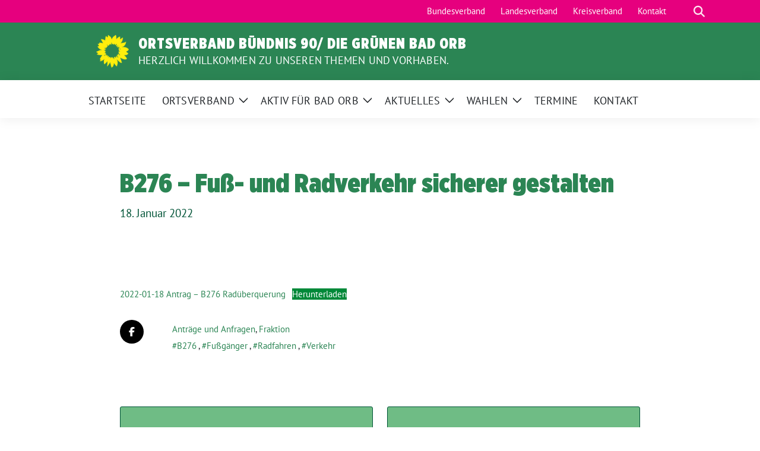

--- FILE ---
content_type: text/html; charset=UTF-8
request_url: https://www.gruene-bad-orb.de/2022/01/18/b276-fuss-und-radverkehr-sicherer-gestalten/
body_size: 11625
content:
<!doctype html>
<html lang="de" class="theme--default">

<head>
	<meta charset="UTF-8">
	<meta name="viewport" content="width=device-width, initial-scale=1">
	<link rel="profile" href="https://gmpg.org/xfn/11">
	
<!-- Facebook Meta Tags -->
<meta property="og:url" content="https://www.gruene-bad-orb.de/2022/01/18/b276-fuss-und-radverkehr-sicherer-gestalten/">
<meta property="og:type" content="website">
<meta property="og:title" content="B276 &#8211; Fuß- und Radverkehr sicherer gestalten">
<meta property="og:description" content="Antrag an die Stadtverordnetenversammlung den Magistrat zu beauftragen einen gefahrenfreien Übergang an der B 276, am Radweg Bad Orb ins Kinzigtal, für Radfahrende und Fußgänger*innen umzusetzen.">
<meta property="og:image" content="https://www.gruene-bad-orb.de/wp-content/themes/sunflower/assets/img/sunflower1.jpg">

<!-- Twitter Meta Tags -->
<meta name="twitter:card" content="summary_large_image">
<meta property="twitter:domain" content="https://www.gruene-bad-orb.de">
<meta property="twitter:url" content="https://www.gruene-bad-orb.de/2022/01/18/b276-fuss-und-radverkehr-sicherer-gestalten/">
<meta name="twitter:title" content="B276 &#8211; Fuß- und Radverkehr sicherer gestalten">
<meta name="twitter:description" content="Antrag an die Stadtverordnetenversammlung den Magistrat zu beauftragen einen gefahrenfreien Übergang an der B 276, am Radweg Bad Orb ins Kinzigtal, für Radfahrende und Fußgänger*innen umzusetzen.">
<meta name="twitter:image" content="https://www.gruene-bad-orb.de/wp-content/themes/sunflower/assets/img/sunflower1.jpg">

	<title>B276 &#8211; Fuß- und Radverkehr sicherer gestalten &#8211; Ortsverband Bündnis 90/ Die Grünen Bad Orb</title>
<meta name='robots' content='max-image-preview:large' />
	<style>img:is([sizes="auto" i], [sizes^="auto," i]) { contain-intrinsic-size: 3000px 1500px }</style>
	<link rel="alternate" type="application/rss+xml" title="Ortsverband Bündnis 90/ Die Grünen Bad Orb &raquo; Feed" href="https://www.gruene-bad-orb.de/feed/" />
<link rel="alternate" type="application/rss+xml" title="Ortsverband Bündnis 90/ Die Grünen Bad Orb &raquo; Kommentar-Feed" href="https://www.gruene-bad-orb.de/comments/feed/" />
<script>
window._wpemojiSettings = {"baseUrl":"https:\/\/s.w.org\/images\/core\/emoji\/16.0.1\/72x72\/","ext":".png","svgUrl":"https:\/\/s.w.org\/images\/core\/emoji\/16.0.1\/svg\/","svgExt":".svg","source":{"concatemoji":"https:\/\/www.gruene-bad-orb.de\/wp-includes\/js\/wp-emoji-release.min.js?ver=6.8.3"}};
/*! This file is auto-generated */
!function(s,n){var o,i,e;function c(e){try{var t={supportTests:e,timestamp:(new Date).valueOf()};sessionStorage.setItem(o,JSON.stringify(t))}catch(e){}}function p(e,t,n){e.clearRect(0,0,e.canvas.width,e.canvas.height),e.fillText(t,0,0);var t=new Uint32Array(e.getImageData(0,0,e.canvas.width,e.canvas.height).data),a=(e.clearRect(0,0,e.canvas.width,e.canvas.height),e.fillText(n,0,0),new Uint32Array(e.getImageData(0,0,e.canvas.width,e.canvas.height).data));return t.every(function(e,t){return e===a[t]})}function u(e,t){e.clearRect(0,0,e.canvas.width,e.canvas.height),e.fillText(t,0,0);for(var n=e.getImageData(16,16,1,1),a=0;a<n.data.length;a++)if(0!==n.data[a])return!1;return!0}function f(e,t,n,a){switch(t){case"flag":return n(e,"\ud83c\udff3\ufe0f\u200d\u26a7\ufe0f","\ud83c\udff3\ufe0f\u200b\u26a7\ufe0f")?!1:!n(e,"\ud83c\udde8\ud83c\uddf6","\ud83c\udde8\u200b\ud83c\uddf6")&&!n(e,"\ud83c\udff4\udb40\udc67\udb40\udc62\udb40\udc65\udb40\udc6e\udb40\udc67\udb40\udc7f","\ud83c\udff4\u200b\udb40\udc67\u200b\udb40\udc62\u200b\udb40\udc65\u200b\udb40\udc6e\u200b\udb40\udc67\u200b\udb40\udc7f");case"emoji":return!a(e,"\ud83e\udedf")}return!1}function g(e,t,n,a){var r="undefined"!=typeof WorkerGlobalScope&&self instanceof WorkerGlobalScope?new OffscreenCanvas(300,150):s.createElement("canvas"),o=r.getContext("2d",{willReadFrequently:!0}),i=(o.textBaseline="top",o.font="600 32px Arial",{});return e.forEach(function(e){i[e]=t(o,e,n,a)}),i}function t(e){var t=s.createElement("script");t.src=e,t.defer=!0,s.head.appendChild(t)}"undefined"!=typeof Promise&&(o="wpEmojiSettingsSupports",i=["flag","emoji"],n.supports={everything:!0,everythingExceptFlag:!0},e=new Promise(function(e){s.addEventListener("DOMContentLoaded",e,{once:!0})}),new Promise(function(t){var n=function(){try{var e=JSON.parse(sessionStorage.getItem(o));if("object"==typeof e&&"number"==typeof e.timestamp&&(new Date).valueOf()<e.timestamp+604800&&"object"==typeof e.supportTests)return e.supportTests}catch(e){}return null}();if(!n){if("undefined"!=typeof Worker&&"undefined"!=typeof OffscreenCanvas&&"undefined"!=typeof URL&&URL.createObjectURL&&"undefined"!=typeof Blob)try{var e="postMessage("+g.toString()+"("+[JSON.stringify(i),f.toString(),p.toString(),u.toString()].join(",")+"));",a=new Blob([e],{type:"text/javascript"}),r=new Worker(URL.createObjectURL(a),{name:"wpTestEmojiSupports"});return void(r.onmessage=function(e){c(n=e.data),r.terminate(),t(n)})}catch(e){}c(n=g(i,f,p,u))}t(n)}).then(function(e){for(var t in e)n.supports[t]=e[t],n.supports.everything=n.supports.everything&&n.supports[t],"flag"!==t&&(n.supports.everythingExceptFlag=n.supports.everythingExceptFlag&&n.supports[t]);n.supports.everythingExceptFlag=n.supports.everythingExceptFlag&&!n.supports.flag,n.DOMReady=!1,n.readyCallback=function(){n.DOMReady=!0}}).then(function(){return e}).then(function(){var e;n.supports.everything||(n.readyCallback(),(e=n.source||{}).concatemoji?t(e.concatemoji):e.wpemoji&&e.twemoji&&(t(e.twemoji),t(e.wpemoji)))}))}((window,document),window._wpemojiSettings);
</script>
<style id='wp-emoji-styles-inline-css'>

	img.wp-smiley, img.emoji {
		display: inline !important;
		border: none !important;
		box-shadow: none !important;
		height: 1em !important;
		width: 1em !important;
		margin: 0 0.07em !important;
		vertical-align: -0.1em !important;
		background: none !important;
		padding: 0 !important;
	}
</style>
<link rel='stylesheet' id='wp-block-library-css' href='https://www.gruene-bad-orb.de/wp-includes/css/dist/block-library/style.min.css?ver=6.8.3' media='all' />
<style id='global-styles-inline-css'>
:root{--wp--preset--aspect-ratio--square: 1;--wp--preset--aspect-ratio--4-3: 4/3;--wp--preset--aspect-ratio--3-4: 3/4;--wp--preset--aspect-ratio--3-2: 3/2;--wp--preset--aspect-ratio--2-3: 2/3;--wp--preset--aspect-ratio--16-9: 16/9;--wp--preset--aspect-ratio--9-16: 9/16;--wp--preset--color--black: #000000;--wp--preset--color--cyan-bluish-gray: #abb8c3;--wp--preset--color--white: #ffffff;--wp--preset--color--pale-pink: #f78da7;--wp--preset--color--vivid-red: #cf2e2e;--wp--preset--color--luminous-vivid-orange: #ff6900;--wp--preset--color--luminous-vivid-amber: #fcb900;--wp--preset--color--light-green-cyan: #7bdcb5;--wp--preset--color--vivid-green-cyan: #00d084;--wp--preset--color--pale-cyan-blue: #8ed1fc;--wp--preset--color--vivid-cyan-blue: #0693e3;--wp--preset--color--vivid-purple: #9b51e0;--wp--preset--color--magenta: #e6007e;--wp--preset--color--hellgruen: #6fbc85;--wp--preset--color--dunkelgruen: #2b8554;--wp--preset--color--weiss: #ffffff;--wp--preset--gradient--vivid-cyan-blue-to-vivid-purple: linear-gradient(135deg,rgba(6,147,227,1) 0%,rgb(155,81,224) 100%);--wp--preset--gradient--light-green-cyan-to-vivid-green-cyan: linear-gradient(135deg,rgb(122,220,180) 0%,rgb(0,208,130) 100%);--wp--preset--gradient--luminous-vivid-amber-to-luminous-vivid-orange: linear-gradient(135deg,rgba(252,185,0,1) 0%,rgba(255,105,0,1) 100%);--wp--preset--gradient--luminous-vivid-orange-to-vivid-red: linear-gradient(135deg,rgba(255,105,0,1) 0%,rgb(207,46,46) 100%);--wp--preset--gradient--very-light-gray-to-cyan-bluish-gray: linear-gradient(135deg,rgb(238,238,238) 0%,rgb(169,184,195) 100%);--wp--preset--gradient--cool-to-warm-spectrum: linear-gradient(135deg,rgb(74,234,220) 0%,rgb(151,120,209) 20%,rgb(207,42,186) 40%,rgb(238,44,130) 60%,rgb(251,105,98) 80%,rgb(254,248,76) 100%);--wp--preset--gradient--blush-light-purple: linear-gradient(135deg,rgb(255,206,236) 0%,rgb(152,150,240) 100%);--wp--preset--gradient--blush-bordeaux: linear-gradient(135deg,rgb(254,205,165) 0%,rgb(254,45,45) 50%,rgb(107,0,62) 100%);--wp--preset--gradient--luminous-dusk: linear-gradient(135deg,rgb(255,203,112) 0%,rgb(199,81,192) 50%,rgb(65,88,208) 100%);--wp--preset--gradient--pale-ocean: linear-gradient(135deg,rgb(255,245,203) 0%,rgb(182,227,212) 50%,rgb(51,167,181) 100%);--wp--preset--gradient--electric-grass: linear-gradient(135deg,rgb(202,248,128) 0%,rgb(113,206,126) 100%);--wp--preset--gradient--midnight: linear-gradient(135deg,rgb(2,3,129) 0%,rgb(40,116,252) 100%);--wp--preset--font-size--small: 13px;--wp--preset--font-size--medium: clamp(14px, 0.875rem + ((1vw - 3.2px) * 0.682), 20px);--wp--preset--font-size--large: clamp(22.041px, 1.378rem + ((1vw - 3.2px) * 1.586), 36px);--wp--preset--font-size--x-large: clamp(25.014px, 1.563rem + ((1vw - 3.2px) * 1.93), 42px);--wp--preset--font-family--pt-sans: "PT Sans", sans-serif;--wp--preset--font-family--gruenetypeneue: "GruenType Neue", sans-serif;--wp--preset--spacing--20: 0.44rem;--wp--preset--spacing--30: 0.67rem;--wp--preset--spacing--40: 1rem;--wp--preset--spacing--50: 1.5rem;--wp--preset--spacing--60: 2.25rem;--wp--preset--spacing--70: 3.38rem;--wp--preset--spacing--80: 5.06rem;--wp--preset--shadow--natural: 6px 6px 9px rgba(0, 0, 0, 0.2);--wp--preset--shadow--deep: 12px 12px 50px rgba(0, 0, 0, 0.4);--wp--preset--shadow--sharp: 6px 6px 0px rgba(0, 0, 0, 0.2);--wp--preset--shadow--outlined: 6px 6px 0px -3px rgba(255, 255, 255, 1), 6px 6px rgba(0, 0, 0, 1);--wp--preset--shadow--crisp: 6px 6px 0px rgba(0, 0, 0, 1);}:root { --wp--style--global--content-size: 900px;--wp--style--global--wide-size: 1200px; }:where(body) { margin: 0; }.wp-site-blocks > .alignleft { float: left; margin-right: 2em; }.wp-site-blocks > .alignright { float: right; margin-left: 2em; }.wp-site-blocks > .aligncenter { justify-content: center; margin-left: auto; margin-right: auto; }:where(.is-layout-flex){gap: 0.5em;}:where(.is-layout-grid){gap: 0.5em;}.is-layout-flow > .alignleft{float: left;margin-inline-start: 0;margin-inline-end: 2em;}.is-layout-flow > .alignright{float: right;margin-inline-start: 2em;margin-inline-end: 0;}.is-layout-flow > .aligncenter{margin-left: auto !important;margin-right: auto !important;}.is-layout-constrained > .alignleft{float: left;margin-inline-start: 0;margin-inline-end: 2em;}.is-layout-constrained > .alignright{float: right;margin-inline-start: 2em;margin-inline-end: 0;}.is-layout-constrained > .aligncenter{margin-left: auto !important;margin-right: auto !important;}.is-layout-constrained > :where(:not(.alignleft):not(.alignright):not(.alignfull)){max-width: var(--wp--style--global--content-size);margin-left: auto !important;margin-right: auto !important;}.is-layout-constrained > .alignwide{max-width: var(--wp--style--global--wide-size);}body .is-layout-flex{display: flex;}.is-layout-flex{flex-wrap: wrap;align-items: center;}.is-layout-flex > :is(*, div){margin: 0;}body .is-layout-grid{display: grid;}.is-layout-grid > :is(*, div){margin: 0;}body{font-family: var(--wp--preset--font-family--pt-sans);font-weight: 400;padding-top: 0px;padding-right: 0px;padding-bottom: 0px;padding-left: 0px;}a:where(:not(.wp-element-button)){text-decoration: underline;}h1{color: var(--wp--preset--color--tanne);font-family: var(--wp--preset--font-family--gruenetypeneue);font-weight: 400;}h2{font-family: var(--wp--preset--font-family--gruenetypeneue);font-weight: 400;}:root :where(.wp-element-button, .wp-block-button__link){background-color: #32373c;border-width: 0;color: #fff;font-family: inherit;font-size: inherit;line-height: inherit;padding: calc(0.667em + 2px) calc(1.333em + 2px);text-decoration: none;}.has-black-color{color: var(--wp--preset--color--black) !important;}.has-cyan-bluish-gray-color{color: var(--wp--preset--color--cyan-bluish-gray) !important;}.has-white-color{color: var(--wp--preset--color--white) !important;}.has-pale-pink-color{color: var(--wp--preset--color--pale-pink) !important;}.has-vivid-red-color{color: var(--wp--preset--color--vivid-red) !important;}.has-luminous-vivid-orange-color{color: var(--wp--preset--color--luminous-vivid-orange) !important;}.has-luminous-vivid-amber-color{color: var(--wp--preset--color--luminous-vivid-amber) !important;}.has-light-green-cyan-color{color: var(--wp--preset--color--light-green-cyan) !important;}.has-vivid-green-cyan-color{color: var(--wp--preset--color--vivid-green-cyan) !important;}.has-pale-cyan-blue-color{color: var(--wp--preset--color--pale-cyan-blue) !important;}.has-vivid-cyan-blue-color{color: var(--wp--preset--color--vivid-cyan-blue) !important;}.has-vivid-purple-color{color: var(--wp--preset--color--vivid-purple) !important;}.has-magenta-color{color: var(--wp--preset--color--magenta) !important;}.has-hellgruen-color{color: var(--wp--preset--color--hellgruen) !important;}.has-dunkelgruen-color{color: var(--wp--preset--color--dunkelgruen) !important;}.has-weiss-color{color: var(--wp--preset--color--weiss) !important;}.has-black-background-color{background-color: var(--wp--preset--color--black) !important;}.has-cyan-bluish-gray-background-color{background-color: var(--wp--preset--color--cyan-bluish-gray) !important;}.has-white-background-color{background-color: var(--wp--preset--color--white) !important;}.has-pale-pink-background-color{background-color: var(--wp--preset--color--pale-pink) !important;}.has-vivid-red-background-color{background-color: var(--wp--preset--color--vivid-red) !important;}.has-luminous-vivid-orange-background-color{background-color: var(--wp--preset--color--luminous-vivid-orange) !important;}.has-luminous-vivid-amber-background-color{background-color: var(--wp--preset--color--luminous-vivid-amber) !important;}.has-light-green-cyan-background-color{background-color: var(--wp--preset--color--light-green-cyan) !important;}.has-vivid-green-cyan-background-color{background-color: var(--wp--preset--color--vivid-green-cyan) !important;}.has-pale-cyan-blue-background-color{background-color: var(--wp--preset--color--pale-cyan-blue) !important;}.has-vivid-cyan-blue-background-color{background-color: var(--wp--preset--color--vivid-cyan-blue) !important;}.has-vivid-purple-background-color{background-color: var(--wp--preset--color--vivid-purple) !important;}.has-magenta-background-color{background-color: var(--wp--preset--color--magenta) !important;}.has-hellgruen-background-color{background-color: var(--wp--preset--color--hellgruen) !important;}.has-dunkelgruen-background-color{background-color: var(--wp--preset--color--dunkelgruen) !important;}.has-weiss-background-color{background-color: var(--wp--preset--color--weiss) !important;}.has-black-border-color{border-color: var(--wp--preset--color--black) !important;}.has-cyan-bluish-gray-border-color{border-color: var(--wp--preset--color--cyan-bluish-gray) !important;}.has-white-border-color{border-color: var(--wp--preset--color--white) !important;}.has-pale-pink-border-color{border-color: var(--wp--preset--color--pale-pink) !important;}.has-vivid-red-border-color{border-color: var(--wp--preset--color--vivid-red) !important;}.has-luminous-vivid-orange-border-color{border-color: var(--wp--preset--color--luminous-vivid-orange) !important;}.has-luminous-vivid-amber-border-color{border-color: var(--wp--preset--color--luminous-vivid-amber) !important;}.has-light-green-cyan-border-color{border-color: var(--wp--preset--color--light-green-cyan) !important;}.has-vivid-green-cyan-border-color{border-color: var(--wp--preset--color--vivid-green-cyan) !important;}.has-pale-cyan-blue-border-color{border-color: var(--wp--preset--color--pale-cyan-blue) !important;}.has-vivid-cyan-blue-border-color{border-color: var(--wp--preset--color--vivid-cyan-blue) !important;}.has-vivid-purple-border-color{border-color: var(--wp--preset--color--vivid-purple) !important;}.has-magenta-border-color{border-color: var(--wp--preset--color--magenta) !important;}.has-hellgruen-border-color{border-color: var(--wp--preset--color--hellgruen) !important;}.has-dunkelgruen-border-color{border-color: var(--wp--preset--color--dunkelgruen) !important;}.has-weiss-border-color{border-color: var(--wp--preset--color--weiss) !important;}.has-vivid-cyan-blue-to-vivid-purple-gradient-background{background: var(--wp--preset--gradient--vivid-cyan-blue-to-vivid-purple) !important;}.has-light-green-cyan-to-vivid-green-cyan-gradient-background{background: var(--wp--preset--gradient--light-green-cyan-to-vivid-green-cyan) !important;}.has-luminous-vivid-amber-to-luminous-vivid-orange-gradient-background{background: var(--wp--preset--gradient--luminous-vivid-amber-to-luminous-vivid-orange) !important;}.has-luminous-vivid-orange-to-vivid-red-gradient-background{background: var(--wp--preset--gradient--luminous-vivid-orange-to-vivid-red) !important;}.has-very-light-gray-to-cyan-bluish-gray-gradient-background{background: var(--wp--preset--gradient--very-light-gray-to-cyan-bluish-gray) !important;}.has-cool-to-warm-spectrum-gradient-background{background: var(--wp--preset--gradient--cool-to-warm-spectrum) !important;}.has-blush-light-purple-gradient-background{background: var(--wp--preset--gradient--blush-light-purple) !important;}.has-blush-bordeaux-gradient-background{background: var(--wp--preset--gradient--blush-bordeaux) !important;}.has-luminous-dusk-gradient-background{background: var(--wp--preset--gradient--luminous-dusk) !important;}.has-pale-ocean-gradient-background{background: var(--wp--preset--gradient--pale-ocean) !important;}.has-electric-grass-gradient-background{background: var(--wp--preset--gradient--electric-grass) !important;}.has-midnight-gradient-background{background: var(--wp--preset--gradient--midnight) !important;}.has-small-font-size{font-size: var(--wp--preset--font-size--small) !important;}.has-medium-font-size{font-size: var(--wp--preset--font-size--medium) !important;}.has-large-font-size{font-size: var(--wp--preset--font-size--large) !important;}.has-x-large-font-size{font-size: var(--wp--preset--font-size--x-large) !important;}.has-pt-sans-font-family{font-family: var(--wp--preset--font-family--pt-sans) !important;}.has-gruenetypeneue-font-family{font-family: var(--wp--preset--font-family--gruenetypeneue) !important;}
:root :where(.wp-block-button .wp-block-button__link){background-color: var(--wp--preset--color--klee);color: var(--wp--preset--color--white);}
:where(.wp-block-post-template.is-layout-flex){gap: 1.25em;}:where(.wp-block-post-template.is-layout-grid){gap: 1.25em;}
:where(.wp-block-columns.is-layout-flex){gap: 2em;}:where(.wp-block-columns.is-layout-grid){gap: 2em;}
:root :where(.wp-block-pullquote){font-size: clamp(0.984em, 0.984rem + ((1vw - 0.2em) * 0.938), 1.5em);line-height: 1.6;}
:root :where(.wp-block-heading){font-weight: 400;}
</style>
<link rel='stylesheet' id='sunflower-style-css' href='https://www.gruene-bad-orb.de/wp-content/themes/sunflower/style.css?ver=2.2.13' media='all' />
<link rel='stylesheet' id='chld_thm_cfg_child-css' href='https://www.gruene-bad-orb.de/wp-content/themes/hessen-sunflower-childtheme-2025/style.css?ver=6.8.3' media='all' />
<link rel='stylesheet' id='lightbox-css' href='https://www.gruene-bad-orb.de/wp-content/themes/sunflower/assets/vndr/lightbox2/dist/css/lightbox.min.css?ver=4.3.0' media='all' />
<style id='akismet-widget-style-inline-css'>

			.a-stats {
				--akismet-color-mid-green: #357b49;
				--akismet-color-white: #fff;
				--akismet-color-light-grey: #f6f7f7;

				max-width: 350px;
				width: auto;
			}

			.a-stats * {
				all: unset;
				box-sizing: border-box;
			}

			.a-stats strong {
				font-weight: 600;
			}

			.a-stats a.a-stats__link,
			.a-stats a.a-stats__link:visited,
			.a-stats a.a-stats__link:active {
				background: var(--akismet-color-mid-green);
				border: none;
				box-shadow: none;
				border-radius: 8px;
				color: var(--akismet-color-white);
				cursor: pointer;
				display: block;
				font-family: -apple-system, BlinkMacSystemFont, 'Segoe UI', 'Roboto', 'Oxygen-Sans', 'Ubuntu', 'Cantarell', 'Helvetica Neue', sans-serif;
				font-weight: 500;
				padding: 12px;
				text-align: center;
				text-decoration: none;
				transition: all 0.2s ease;
			}

			/* Extra specificity to deal with TwentyTwentyOne focus style */
			.widget .a-stats a.a-stats__link:focus {
				background: var(--akismet-color-mid-green);
				color: var(--akismet-color-white);
				text-decoration: none;
			}

			.a-stats a.a-stats__link:hover {
				filter: brightness(110%);
				box-shadow: 0 4px 12px rgba(0, 0, 0, 0.06), 0 0 2px rgba(0, 0, 0, 0.16);
			}

			.a-stats .count {
				color: var(--akismet-color-white);
				display: block;
				font-size: 1.5em;
				line-height: 1.4;
				padding: 0 13px;
				white-space: nowrap;
			}
		
</style>
<script src="https://www.gruene-bad-orb.de/wp-includes/js/jquery/jquery.min.js?ver=3.7.1" id="jquery-core-js"></script>
<script src="https://www.gruene-bad-orb.de/wp-includes/js/jquery/jquery-migrate.min.js?ver=3.4.1" id="jquery-migrate-js"></script>
<link rel="https://api.w.org/" href="https://www.gruene-bad-orb.de/wp-json/" /><link rel="alternate" title="JSON" type="application/json" href="https://www.gruene-bad-orb.de/wp-json/wp/v2/posts/636" /><link rel="EditURI" type="application/rsd+xml" title="RSD" href="https://www.gruene-bad-orb.de/xmlrpc.php?rsd" />
<link rel="canonical" href="https://www.gruene-bad-orb.de/2022/01/18/b276-fuss-und-radverkehr-sicherer-gestalten/" />
<link rel='shortlink' href='https://www.gruene-bad-orb.de/?p=636' />
<link rel="alternate" title="oEmbed (JSON)" type="application/json+oembed" href="https://www.gruene-bad-orb.de/wp-json/oembed/1.0/embed?url=https%3A%2F%2Fwww.gruene-bad-orb.de%2F2022%2F01%2F18%2Fb276-fuss-und-radverkehr-sicherer-gestalten%2F" />
<link rel="alternate" title="oEmbed (XML)" type="text/xml+oembed" href="https://www.gruene-bad-orb.de/wp-json/oembed/1.0/embed?url=https%3A%2F%2Fwww.gruene-bad-orb.de%2F2022%2F01%2F18%2Fb276-fuss-und-radverkehr-sicherer-gestalten%2F&#038;format=xml" />
<meta name="generator" content="Elementor 3.30.1; features: additional_custom_breakpoints; settings: css_print_method-external, google_font-enabled, font_display-auto">
			<style>
				.e-con.e-parent:nth-of-type(n+4):not(.e-lazyloaded):not(.e-no-lazyload),
				.e-con.e-parent:nth-of-type(n+4):not(.e-lazyloaded):not(.e-no-lazyload) * {
					background-image: none !important;
				}
				@media screen and (max-height: 1024px) {
					.e-con.e-parent:nth-of-type(n+3):not(.e-lazyloaded):not(.e-no-lazyload),
					.e-con.e-parent:nth-of-type(n+3):not(.e-lazyloaded):not(.e-no-lazyload) * {
						background-image: none !important;
					}
				}
				@media screen and (max-height: 640px) {
					.e-con.e-parent:nth-of-type(n+2):not(.e-lazyloaded):not(.e-no-lazyload),
					.e-con.e-parent:nth-of-type(n+2):not(.e-lazyloaded):not(.e-no-lazyload) * {
						background-image: none !important;
					}
				}
			</style>
			<style class='wp-fonts-local'>
@font-face{font-family:"PT Sans";font-style:normal;font-weight:400;font-display:fallback;src:url('https://www.gruene-bad-orb.de/wp-content/themes/sunflower/assets/fonts/pt-sans-v17-latin_latin-ext-regular.woff2') format('woff2'), url('https://www.gruene-bad-orb.de/wp-content/themes/sunflower/assets/fonts/pt-sans-v17-latin_latin-ext-regular.ttf') format('truetype');font-stretch:normal;}
@font-face{font-family:"PT Sans";font-style:italic;font-weight:400;font-display:fallback;src:url('https://www.gruene-bad-orb.de/wp-content/themes/sunflower/assets/fonts/pt-sans-v17-latin_latin-ext-italic.woff2') format('woff2'), url('https://www.gruene-bad-orb.de/wp-content/themes/sunflower/assets/fonts/pt-sans-v17-latin_latin-ext-italic.ttf') format('truetype');font-stretch:normal;}
@font-face{font-family:"PT Sans";font-style:normal;font-weight:700;font-display:fallback;src:url('https://www.gruene-bad-orb.de/wp-content/themes/sunflower/assets/fonts/pt-sans-v17-latin_latin-ext-700.woff2') format('woff2'), url('https://www.gruene-bad-orb.de/wp-content/themes/sunflower/assets/fonts/pt-sans-v17-latin_latin-ext-700.ttf') format('truetype');font-stretch:normal;}
@font-face{font-family:"PT Sans";font-style:italic;font-weight:700;font-display:fallback;src:url('https://www.gruene-bad-orb.de/wp-content/themes/sunflower/assets/fonts/pt-sans-v17-latin_latin-ext-700italic.woff2') format('woff2'), url('https://www.gruene-bad-orb.de/wp-content/themes/sunflower/assets/fonts/pt-sans-v17-latin_latin-ext-700italic.ttf') format('truetype');font-stretch:normal;}
@font-face{font-family:"GruenType Neue";font-style:normal;font-weight:400;font-display:block;src:url('https://www.gruene-bad-orb.de/wp-content/themes/sunflower/assets/fonts/GrueneTypeNeue-Regular.woff2') format('woff2'), url('https://www.gruene-bad-orb.de/wp-content/themes/sunflower/assets/fonts/GrueneTypeNeue-Regular.woff') format('woff');font-stretch:normal;}
</style>
<link rel="icon" href="https://www.gruene-bad-orb.de/wp-content/themes/sunflower/assets/img/favicon.ico" sizes="32x32" />
<link rel="icon" href="https://www.gruene-bad-orb.de/wp-content/themes/sunflower/assets/img/sunflower-192.png" sizes="192x192" />
<link rel="apple-touch-icon" href="https://www.gruene-bad-orb.de/wp-content/themes/sunflower/assets/img/sunflower-180.png" />
<meta name="msapplication-TileImage" content="https://www.gruene-bad-orb.de/wp-content/themes/sunflower/assets/img/sunflower-270.png" />
</head>

<body class="wp-singular post-template-default single single-post postid-636 single-format-standard wp-custom-logo wp-embed-responsive wp-theme-sunflower wp-child-theme-hessen-sunflower-childtheme-2025 no-sidebar elementor-default elementor-kit-26">
		<div id="page" class="site">
		<a class="skip-link screen-reader-text" href="#primary">Weiter zum Inhalt</a>

		<header id="masthead" class="site-header">

		<nav class="navbar navbar-top d-none d-lg-block navbar-expand-lg navbar-dark p-0 topmenu">
			<div class="container">
				<button class="navbar-toggler" type="button" data-bs-toggle="collapse" data-bs-target="#topmenu-container" aria-controls="topmenu-container" aria-expanded="false" aria-label="Toggle navigation">
					<span class="navbar-toggler-icon"></span>
				</button>
				<div class="collapse navbar-collapse justify-content-between" id="topmenu-container">
					<div class="social-media-profiles d-none d-md-flex"></div>						<div class="d-flex">
							<ul id="topmenu" class="navbar-nav small" itemscope itemtype="http://www.schema.org/SiteNavigationElement"><li  id="menu-item-668" class="menu-item menu-item-type-custom menu-item-object-custom menu-item-668 nav-item"><a itemprop="url" href="https://www.gruene.de/" class="nav-link"><span itemprop="name">Bundesverband</span></a></li>
<li  id="menu-item-669" class="menu-item menu-item-type-custom menu-item-object-custom menu-item-669 nav-item"><a itemprop="url" href="https://www.gruene-hessen.de/" class="nav-link"><span itemprop="name">Landesverband</span></a></li>
<li  id="menu-item-670" class="menu-item menu-item-type-custom menu-item-object-custom menu-item-670 nav-item"><a itemprop="url" href="https://www.gruene-mkk.de/" class="nav-link"><span itemprop="name">Kreisverband</span></a></li>
<li  id="menu-item-671" class="menu-item menu-item-type-post_type menu-item-object-page menu-item-671 nav-item"><a itemprop="url" href="https://www.gruene-bad-orb.de/kontakt/" class="nav-link"><span itemprop="name">Kontakt</span></a></li>
</ul>							<form class="form-inline my-2 my-md-0 search d-flex" action="https://www.gruene-bad-orb.de">
								<label for="topbar-search" class="visually-hidden">Suche</label>
								<input id="topbar-search" class="form-control form-control-sm topbar-search-q" name="s" type="text" placeholder="Suche" aria-label="Suche"
									value=""
								>
								<input type="submit" class="d-none" value="Suche" aria-label="Suche">
							</form>
							<button class="show-search me-3" title="zeige Suche" aria-label="zeige Suche">
								<i class="fas fa-search"></i>
							</button>
						</div>
				</div>
			</div>
		</nav>

		<div class="container-fluid bloginfo bg-primary">
			<div class="container d-flex align-items-center">
				<div class="img-container
				custom-logo				">
					<a href="https://www.gruene-bad-orb.de/" class="custom-logo-link" rel="home"><img fetchpriority="high" width="2133" height="2143" src="https://www.gruene-bad-orb.de/wp-content/uploads/2022/08/cropped-sonnenblume_auf_transparent_hellesgelb-01.png" class="custom-logo" alt="Ortsverband Bündnis 90/ Die Grünen Bad Orb" decoding="async" srcset="https://www.gruene-bad-orb.de/wp-content/uploads/2022/08/cropped-sonnenblume_auf_transparent_hellesgelb-01.png 2133w, https://www.gruene-bad-orb.de/wp-content/uploads/2022/08/cropped-sonnenblume_auf_transparent_hellesgelb-01-300x300.png 300w, https://www.gruene-bad-orb.de/wp-content/uploads/2022/08/cropped-sonnenblume_auf_transparent_hellesgelb-01-1019x1024.png 1019w, https://www.gruene-bad-orb.de/wp-content/uploads/2022/08/cropped-sonnenblume_auf_transparent_hellesgelb-01-150x150.png 150w, https://www.gruene-bad-orb.de/wp-content/uploads/2022/08/cropped-sonnenblume_auf_transparent_hellesgelb-01-768x772.png 768w, https://www.gruene-bad-orb.de/wp-content/uploads/2022/08/cropped-sonnenblume_auf_transparent_hellesgelb-01-1529x1536.png 1529w, https://www.gruene-bad-orb.de/wp-content/uploads/2022/08/cropped-sonnenblume_auf_transparent_hellesgelb-01-2038x2048.png 2038w" sizes="(max-width: 2133px) 100vw, 2133px" /></a>				</div>
				<div>
					<a href="https://www.gruene-bad-orb.de" class="d-block h5 text-white bloginfo-name no-link">
						Ortsverband Bündnis 90/ Die Grünen Bad Orb					</a>
					<a href="https://www.gruene-bad-orb.de" class="d-block text-white mb-0 bloginfo-description no-link">
						Herzlich Willkommen zu unseren Themen und Vorhaben.					</a>
				</div>
			</div>
		</div>

</header><!-- #masthead -->

		<div id="navbar-sticky-detector"></div>
	<nav class="navbar navbar-main navbar-expand-lg navbar-light bg-white">
		<div class="container">
			<a class="navbar-brand" href="https://www.gruene-bad-orb.de"><img src="https://www.gruene-bad-orb.de/wp-content/uploads/2022/08/cropped-sonnenblume_auf_transparent_hellesgelb-01-150x150.png" class="custom-logo" alt="Logo" title="Ortsverband Bündnis 90/ Die Grünen Bad Orb"></a>			
			

			<button class="navbar-toggler collapsed" type="button" data-bs-toggle="collapse" data-bs-target="#mainmenu-container" aria-controls="mainmenu" aria-expanded="false" aria-label="Toggle navigation">
				<i class="fas fa-times close"></i>
				<i class="fas fa-bars open"></i>
			</button>

			<div class="collapse navbar-collapse" id="mainmenu-container">
				<ul id="mainmenu" class="navbar-nav mr-auto" itemscope itemtype="http://www.schema.org/SiteNavigationElement"><li  id="menu-item-312" class="menu-item menu-item-type-post_type menu-item-object-page menu-item-home menu-item-312 nav-item"><a itemprop="url" href="https://www.gruene-bad-orb.de/" class="nav-link"><span itemprop="name">Startseite</span></a></li>
<li  id="menu-item-55" class="menu-item menu-item-type-post_type menu-item-object-page menu-item-has-children dropdown menu-item-55 nav-item"><a href="https://www.gruene-bad-orb.de/ortsverband/" data-toggle="dropdown" aria-expanded="false" class="dropdown-toggle nav-link" id="menu-item-dropdown-55"><span itemprop="name">Ortsverband</span></a>
					<button class="toggle submenu-expand submenu-opener" data-toggle-target="dropdown" data-bs-toggle="dropdown" aria-expanded="false">
						<span class="screen-reader-text">Zeige Untermenü</span>
					</button>
<div class="dropdown-menu dropdown-menu-level-0"><ul aria-labelledby="menu-item-dropdown-55">
	<li  id="menu-item-33" class="menu-item menu-item-type-post_type menu-item-object-page menu-item-33 nav-item"><a itemprop="url" href="https://www.gruene-bad-orb.de/ortsverband/unser-vorstand/" class="dropdown-item"><span itemprop="name">Vorstand</span></a></li>
	<li  id="menu-item-63" class="menu-item menu-item-type-post_type menu-item-object-page menu-item-63 nav-item"><a itemprop="url" href="https://www.gruene-bad-orb.de/ortsverband/satzung/" class="dropdown-item"><span itemprop="name">Unsere Satzung</span></a></li>
</ul></div>
</li>
<li  id="menu-item-335" class="menu-item menu-item-type-post_type menu-item-object-page menu-item-has-children dropdown menu-item-335 nav-item"><a href="https://www.gruene-bad-orb.de/aktiv-fuer-bad-orb/" data-toggle="dropdown" aria-expanded="false" class="dropdown-toggle nav-link" id="menu-item-dropdown-335"><span itemprop="name">Aktiv für Bad Orb</span></a>
					<button class="toggle submenu-expand submenu-opener" data-toggle-target="dropdown" data-bs-toggle="dropdown" aria-expanded="false">
						<span class="screen-reader-text">Zeige Untermenü</span>
					</button>
<div class="dropdown-menu dropdown-menu-level-0"><ul aria-labelledby="menu-item-dropdown-335">
	<li  id="menu-item-346" class="menu-item menu-item-type-post_type menu-item-object-page menu-item-346 nav-item"><a itemprop="url" href="https://www.gruene-bad-orb.de/aktiv-fuer-bad-orb/fraktion-und-magistrat/" class="dropdown-item"><span itemprop="name">Fraktion und Magistrat</span></a></li>
	<li  id="menu-item-337" class="menu-item menu-item-type-post_type menu-item-object-page menu-item-337 nav-item"><a itemprop="url" href="https://www.gruene-bad-orb.de/aktiv-fuer-bad-orb/antraege/" class="dropdown-item"><span itemprop="name">Anträge und Anfragen</span></a></li>
</ul></div>
</li>
<li  id="menu-item-336" class="menu-item menu-item-type-post_type menu-item-object-page menu-item-has-children dropdown menu-item-336 nav-item"><a href="https://www.gruene-bad-orb.de/aktuelles/" data-toggle="dropdown" aria-expanded="false" class="dropdown-toggle nav-link" id="menu-item-dropdown-336"><span itemprop="name">Aktuelles</span></a>
					<button class="toggle submenu-expand submenu-opener" data-toggle-target="dropdown" data-bs-toggle="dropdown" aria-expanded="false">
						<span class="screen-reader-text">Zeige Untermenü</span>
					</button>
<div class="dropdown-menu dropdown-menu-level-0"><ul aria-labelledby="menu-item-dropdown-336">
	<li  id="menu-item-339" class="menu-item menu-item-type-post_type menu-item-object-page menu-item-339 nav-item"><a itemprop="url" href="https://www.gruene-bad-orb.de/aktuelles/pressemitteilungen/" class="dropdown-item"><span itemprop="name">Pressemitteilungen</span></a></li>
	<li  id="menu-item-1178" class="menu-item menu-item-type-post_type menu-item-object-page menu-item-1178 nav-item"><a itemprop="url" href="https://www.gruene-bad-orb.de/aktuelles/newsletter/" class="dropdown-item"><span itemprop="name">Newsletter</span></a></li>
</ul></div>
</li>
<li  id="menu-item-784" class="menu-item menu-item-type-post_type menu-item-object-page menu-item-has-children dropdown menu-item-784 nav-item"><a href="https://www.gruene-bad-orb.de/wahlen/" data-toggle="dropdown" aria-expanded="false" class="dropdown-toggle nav-link" id="menu-item-dropdown-784"><span itemprop="name">Wahlen</span></a>
					<button class="toggle submenu-expand submenu-opener" data-toggle-target="dropdown" data-bs-toggle="dropdown" aria-expanded="false">
						<span class="screen-reader-text">Zeige Untermenü</span>
					</button>
<div class="dropdown-menu dropdown-menu-level-0"><ul aria-labelledby="menu-item-dropdown-784">
	<li  id="menu-item-1369" class="menu-item menu-item-type-post_type menu-item-object-page menu-item-has-children dropdown menu-item-1369 nav-item"><a itemprop="url" href="https://www.gruene-bad-orb.de/wahlen/kommunalwahl-2026/" class="dropdown-item"><span itemprop="name">Kommunalwahl 2026</span></a>
	<div class="dropdown-submenu dropdown-menu-level-1"><ul aria-labelledby="menu-item-dropdown-784">
		<li  id="menu-item-1503" class="menu-item menu-item-type-post_type menu-item-object-page menu-item-1503 nav-item"><a itemprop="url" href="https://www.gruene-bad-orb.de/wahlen/kommunalwahl-2026/unserekandidierenden/" class="dropdown-item"><span itemprop="name">Unsere Kandidierenden</span></a></li>
	</ul></div>
</li>
	<li  id="menu-item-825" class="menu-item menu-item-type-post_type menu-item-object-page menu-item-has-children dropdown menu-item-825 nav-item"><a itemprop="url" href="https://www.gruene-bad-orb.de/wahlen/kommunalwahl-2021/" class="dropdown-item"><span itemprop="name">Kommunalwahl 2021</span></a>
	<div class="dropdown-submenu dropdown-menu-level-1"><ul aria-labelledby="menu-item-dropdown-784">
		<li  id="menu-item-826" class="menu-item menu-item-type-post_type menu-item-object-page menu-item-826 nav-item"><a itemprop="url" href="https://www.gruene-bad-orb.de/wahlen/kommunalwahl-2021/wahlprogramm-kommunalwahl-2021/" class="dropdown-item"><span itemprop="name">Unser Programm für die Kommunalwahl 2021</span></a></li>
	</ul></div>
</li>
</ul></div>
</li>
<li  id="menu-item-115" class="menu-item menu-item-type-custom menu-item-object-custom menu-item-115 nav-item"><a itemprop="url" href="https://www.gruene-bad-orb.de/termine/" class="nav-link"><span itemprop="name">Termine</span></a></li>
<li  id="menu-item-347" class="menu-item menu-item-type-post_type menu-item-object-page menu-item-347 nav-item"><a itemprop="url" href="https://www.gruene-bad-orb.de/kontakt/" class="nav-link"><span itemprop="name">Kontakt</span></a></li>
</ul>
				<form class="form-inline my-2 mb-2 search d-block d-lg-none" action="https://www.gruene-bad-orb.de">
					<input class="form-control form-control-sm topbar-search-q" name="s" type="text" placeholder="Suche" aria-label="Suche"
						value=""
					>
					<input type="submit" class="d-none" value="Suche" aria-label="Suche">

				</form>
			</div>
		</div>
	</nav>
	<div id="content" class="container container-narrow ">
		<div class="row">
			<div class="col-12">
				<main id="primary" class="site-main">

					
<article id="post-636" class="display-single post-636 post type-post status-publish format-standard hentry category-antraege category-fraktion tag-b276 tag-fussgaenger tag-radfahren tag-verkehr">
		<header class="entry-header has-no-post-thumbnail">
		<div class="row position-relative">
			<div class="col-12">
				<h1 class="entry-title">B276 &#8211; Fuß- und Radverkehr sicherer gestalten</h1>						<div class="entry-meta mb-3">
						<span class="posted-on"><time class="entry-date published" datetime="2022-01-18T15:53:00+01:00">18. Januar 2022</time><time class="updated" datetime="2024-09-17T13:37:49+02:00">17. September 2024</time></span>						</div><!-- .entry-meta -->
								</div>
		</div>
	</header><!-- .entry-header -->
		
	
	<div class="row">
			<div class="order-1 col-md-12">
			<div class="entry-content accordion">
				
<p></p>



<div data-wp-interactive="core/file" class="wp-block-file"><object data-wp-bind--hidden="!state.hasPdfPreview" hidden class="wp-block-file__embed" data="https://www.gruene-bad-orb.de/wp-content/uploads/2022/09/2022-01-18-Antrag-B276-Radueberquerung.pdf" type="application/pdf" style="width:100%;height:600px" aria-label="Einbettung von Einbettung von 2022-01-18 Antrag - B276 Radüberquerung.."></object><a id="wp-block-file--media-aa7afb1f-a5d9-4905-b696-1ef3c974ce6f" href="https://www.gruene-bad-orb.de/wp-content/uploads/2022/09/2022-01-18-Antrag-B276-Radueberquerung.pdf" target="_blank" rel="noreferrer noopener">2022-01-18 Antrag &#8211; B276 Radüberquerung</a><a href="https://www.gruene-bad-orb.de/wp-content/uploads/2022/09/2022-01-18-Antrag-B276-Radueberquerung.pdf" class="wp-block-file__button" download aria-describedby="wp-block-file--media-aa7afb1f-a5d9-4905-b696-1ef3c974ce6f">Herunterladen</a></div>
			</div><!-- .entry-content -->

		</div><!-- .col-md-9 -->
			</div>

	<div class="row">
		<footer class="entry-footer mt-4">
						<div class="d-flex mt-2 mb-2">
				<div class="social-media-sharers mb-5"><a href="https://www.facebook.com/sharer/sharer.php?u=https://www.gruene-bad-orb.de/2022/01/18/b276-fuss-und-radverkehr-sicherer-gestalten/" target="_blank" title="Auf Facebook teilen " class="sharer"><i class="fab fa-facebook-f"></i></a></div>				<div>
		<span class="cat-links small"><a href="https://www.gruene-bad-orb.de/category/antraege/" rel="category tag">Anträge und Anfragen</a>, <a href="https://www.gruene-bad-orb.de/category/fraktion/" rel="category tag">Fraktion</a></span><br><span class="tags-links small"><a href="https://www.gruene-bad-orb.de/tag/b276/" rel="tag">B276</a>, <a href="https://www.gruene-bad-orb.de/tag/fussgaenger/" rel="tag">Fußgänger</a>, <a href="https://www.gruene-bad-orb.de/tag/radfahren/" rel="tag">Radfahren</a>, <a href="https://www.gruene-bad-orb.de/tag/verkehr/" rel="tag">Verkehr</a></span>
				</div>
			</div>
				</footer><!-- .entry-footer -->
	</div>

</article><!-- #post-636 -->

				</main><!-- #main -->
			</div>
		</div>
			<div class="row sunflower-post-navigation mb-3">
				<div class="col-12 col-md-6 mb-2 mb-md-0"><div class=""><a href="https://www.gruene-bad-orb.de/2021/11/01/schottergartensatzung-abgelehnt/" rel="prev">Schottergartensatzung abgelehnt <div class="announce">zurück</div></a> </div></div><div class="col-12 col-md-6"><div class=""><a href="https://www.gruene-bad-orb.de/2022/01/23/sicheren-ueberweg-an-der-eisernen-hand/" rel="next">Sicheren Überweg an der Eisernen Hand <div class="announce">vor</div></a> </div></div>
	</div>


	<div class="full-width bg-lightgreen mt-5">
	<div class="container related-posts">
		<div class="row">
			<div class="col-12 text-center p-5">
				<h2>
					Ähnliche Beiträge				</h2>
			</div>

			<div class="col-12 col-md-6">
<article id="post-1397" class="bg-white mb-4 has-shadow post-1397 post type-post status-publish format-standard hentry category-aktuelles category-fraktion category-pressemitteilung">
	<div class="">
				<div class="p-45">
			<header class="entry-header mb-2">
								<h2 class="card-title h4 mb-3"><a href="https://www.gruene-bad-orb.de/2025/08/25/pressemitteilung-innere-sicherheit-entsteht-nicht-durch-abwertung-gruene-bad-orb-kritisieren-abwertende-aeusserungen-von-cdu-stadtverordnetem/" rel="bookmark">Pressemitteilung: Innere Sicherheit entsteht nicht durch Abwertung &#8211; Grüne Bad Orb kritisieren abwertende Äußerungen von CDU- Stadtverordnetem</a></h2>					<div class="entry-meta mb-3">
						<span class="posted-on"><time class="entry-date published" datetime="2025-08-25T11:41:35+02:00">25. August 2025</time><time class="updated" datetime="2025-09-19T11:43:42+02:00">19. September 2025</time></span>					</div><!-- .entry-meta -->
								</header><!-- .entry-header -->

			<div class="entry-content">
				<a href="https://www.gruene-bad-orb.de/2025/08/25/pressemitteilung-innere-sicherheit-entsteht-nicht-durch-abwertung-gruene-bad-orb-kritisieren-abwertende-aeusserungen-von-cdu-stadtverordnetem/" rel="bookmark">
				<p>Innere Sicherheit entsteht nicht durch Abwertung, sondern durch eine Politik, die Integration, Respekt und ein friedliches Zusammenleben stärkt. Mit Blick auf die jüngsten Äußerungen des CDU-Stadtverordneten Dieter Hessberger betonen die [&hellip;]</p>
				</a>
			</div><!-- .entry-content -->

			<footer class="entry-footer">
							<div class="d-flex mt-2 mb-2">
								<div>
		<span class="cat-links small"><a href="https://www.gruene-bad-orb.de/category/aktuelles/" rel="category tag">Aktuelles</a>, <a href="https://www.gruene-bad-orb.de/category/fraktion/" rel="category tag">Fraktion</a>, <a href="https://www.gruene-bad-orb.de/category/aktuelles/pressemitteilung/" rel="category tag">Pressemitteilungen</a></span>
				</div>
			</div>
		
				<div class="d-flex flex-row-reverse">
					<a href="https://www.gruene-bad-orb.de/2025/08/25/pressemitteilung-innere-sicherheit-entsteht-nicht-durch-abwertung-gruene-bad-orb-kritisieren-abwertende-aeusserungen-von-cdu-stadtverordnetem/" rel="bookmark" class="continue-reading">
					weiterlesen				</a>
				</div>
			</footer><!-- .entry-footer -->
		</div>
	</div>
</article><!-- #post-1397 -->
</div><div class="col-12 col-md-6">
<article id="post-1392" class="bg-white mb-4 has-shadow post-1392 post type-post status-publish format-standard has-post-thumbnail hentry category-allgemein category-antraege category-fraktion tag-dena tag-energie tag-klimaschutz">
	<div class="">
					<div class="">
				<a href="https://www.gruene-bad-orb.de/2025/08/20/schriftliche-anfrage-20-08-2025/" aria-label="Post Thumbnail" rel="bookmark">
								<img width="768" height="548" src="https://www.gruene-bad-orb.de/wp-content/uploads/2022/09/Fragen-an-die-SVV-e1664372469309-768x548.jpg" class="post-thumbnail wp-post-image" alt="Schriftliche Anfrage 20.08.2025" decoding="async" srcset="https://www.gruene-bad-orb.de/wp-content/uploads/2022/09/Fragen-an-die-SVV-e1664372469309-768x548.jpg 768w, https://www.gruene-bad-orb.de/wp-content/uploads/2022/09/Fragen-an-die-SVV-e1664372469309-300x214.jpg 300w, https://www.gruene-bad-orb.de/wp-content/uploads/2022/09/Fragen-an-die-SVV-e1664372469309.jpg 800w" sizes="(max-width: 768px) 100vw, 768px" />

							</a>
			</div>
					<div class="p-45">
			<header class="entry-header mb-2">
								<h2 class="card-title h4 mb-3"><a href="https://www.gruene-bad-orb.de/2025/08/20/schriftliche-anfrage-20-08-2025/" rel="bookmark">Schriftliche Anfrage 20.08.2025</a></h2>					<div class="entry-meta mb-3">
						<span class="posted-on"><time class="entry-date published" datetime="2025-08-20T19:21:07+02:00">20. August 2025</time><time class="updated" datetime="2025-09-19T12:04:40+02:00">19. September 2025</time></span>					</div><!-- .entry-meta -->
								</header><!-- .entry-header -->

			<div class="entry-content">
				<a href="https://www.gruene-bad-orb.de/2025/08/20/schriftliche-anfrage-20-08-2025/" rel="bookmark">
				<p>Hier unsere schriftliche Anfrage vom 20.08.2025. Antwort des Bürgermeisters (in Kursiv): Anfrage 1:Auf der Homepage der Stadt Bad Orb wird nach wie vor auf das integrierte Klimaschutzkonzept aus dem Jahr [&hellip;]</p>
				</a>
			</div><!-- .entry-content -->

			<footer class="entry-footer">
							<div class="d-flex mt-2 mb-2">
								<div>
		<span class="cat-links small"><a href="https://www.gruene-bad-orb.de/category/allgemein/" rel="category tag">Allgemein</a>, <a href="https://www.gruene-bad-orb.de/category/antraege/" rel="category tag">Anträge und Anfragen</a>, <a href="https://www.gruene-bad-orb.de/category/fraktion/" rel="category tag">Fraktion</a></span><br><span class="tags-links small"><a href="https://www.gruene-bad-orb.de/tag/dena/" rel="tag">dena</a>, <a href="https://www.gruene-bad-orb.de/tag/energie/" rel="tag">energie</a>, <a href="https://www.gruene-bad-orb.de/tag/klimaschutz/" rel="tag">Klimaschutz</a></span>
				</div>
			</div>
		
				<div class="d-flex flex-row-reverse">
					<a href="https://www.gruene-bad-orb.de/2025/08/20/schriftliche-anfrage-20-08-2025/" rel="bookmark" class="continue-reading">
					weiterlesen				</a>
				</div>
			</footer><!-- .entry-footer -->
		</div>
	</div>
</article><!-- #post-1392 -->
</div>		</div>
	</div>
</div>

</div>

	<footer id="colophon" class="site-footer">
		<div class="container site-info">
							<div class="row">
					<div class="col-12 col-md-4 d-flex justify-content-center justify-content-md-start">

						<nav class="navbar navbar-top navbar-expand-md ">
							<div class="text-center ">
							<ul id="footer1" class="navbar-nav small" itemscope itemtype="http://www.schema.org/SiteNavigationElement"><li  id="menu-item-1501" class="menu-item menu-item-type-post_type menu-item-object-page menu-item-privacy-policy menu-item-1501 nav-item"><a itemprop="url" href="https://www.gruene-bad-orb.de/impressum_datenschutzerklaerung/" class="nav-link"><span itemprop="name">Impressum und Datenschutzerklärung</span></a></li>
<li  id="menu-item-1502" class="menu-item menu-item-type-post_type menu-item-object-page menu-item-1502 nav-item"><a itemprop="url" href="https://www.gruene-bad-orb.de/kontakt/" class="nav-link"><span itemprop="name">Kontakt</span></a></li>
</ul>							</div>
						</nav>
					</div>
					<div class="col-12 col-md-4 p-2 justify-content-center d-flex">
				<a href="https://www.facebook.com/gruenebadorb/" target="_blank" title="Facebook" class="social-media-profile" rel="me"><i class="fab fa-facebook"></i></a><a href="https://www.instagram.com/gruene_bad_orb/" target="_blank" title="Instagram" class="social-media-profile" rel="me"><i class="fab fa-instagram"></i></a>					</div>
					<div class="col-12 col-md-4 d-flex justify-content-center justify-content-md-end">
						<nav class="navbar navbar-top navbar-expand-md">
							<div class="text-center">
														</div>
						</nav>
					</div>
				</div>

				<div class="row">
					<div class="col-12 mt-4 mb-4">
						<hr>
					</div>
				</div>

				

			<div class="row d-block d-lg-none mb-5">
				<div class="col-12">
					<nav class=" navbar navbar-top navbar-expand-md d-flex justify-content-center">
						<div class="text-center">
							<ul id="topmenu-footer" class="navbar-nav small" itemscope itemtype="http://www.schema.org/SiteNavigationElement"><li  class="menu-item menu-item-type-custom menu-item-object-custom menu-item-668 nav-item"><a itemprop="url" href="https://www.gruene.de/" class="nav-link"><span itemprop="name">Bundesverband</span></a></li>
<li  class="menu-item menu-item-type-custom menu-item-object-custom menu-item-669 nav-item"><a itemprop="url" href="https://www.gruene-hessen.de/" class="nav-link"><span itemprop="name">Landesverband</span></a></li>
<li  class="menu-item menu-item-type-custom menu-item-object-custom menu-item-670 nav-item"><a itemprop="url" href="https://www.gruene-mkk.de/" class="nav-link"><span itemprop="name">Kreisverband</span></a></li>
<li  class="menu-item menu-item-type-post_type menu-item-object-page menu-item-671 nav-item"><a itemprop="url" href="https://www.gruene-bad-orb.de/kontakt/" class="nav-link"><span itemprop="name">Kontakt</span></a></li>
</ul>						</div>
					</nav>
				</div>
			</div>


			<div class="row">
				<div class="col-8 col-md-10">
					<p class="small">
						Ortsverband Bündnis 90/ Die Grünen Bad Orb benutzt das<br>freie
						grüne Theme <a href="https://sunflower-theme.de" target="_blank">sunflower</a> &dash; ein
						Angebot der <a href="https://verdigado.com/" target="_blank">verdigado eG</a>.
					</p>
				</div>
				<div class="col-4 col-md-2">

					<img src="https://www.gruene-bad-orb.de/wp-content/uploads/2022/08/cropped-sonnenblume_auf_transparent_hellesgelb-01.png" class="img-fluid" alt="Logo Ortsverband Bündnis 90/ Die Grünen Bad Orb">				</div>
			</div>



		</div><!-- .site-info -->
	</footer><!-- #colophon -->
</div><!-- #page -->

<script type="speculationrules">
{"prefetch":[{"source":"document","where":{"and":[{"href_matches":"\/*"},{"not":{"href_matches":["\/wp-*.php","\/wp-admin\/*","\/wp-content\/uploads\/*","\/wp-content\/*","\/wp-content\/plugins\/*","\/wp-content\/themes\/hessen-sunflower-childtheme-2025\/*","\/wp-content\/themes\/sunflower\/*","\/*\\?(.+)"]}},{"not":{"selector_matches":"a[rel~=\"nofollow\"]"}},{"not":{"selector_matches":".no-prefetch, .no-prefetch a"}}]},"eagerness":"conservative"}]}
</script>
<script type="importmap" id="wp-importmap">
{"imports":{"@wordpress\/interactivity":"https:\/\/www.gruene-bad-orb.de\/wp-includes\/js\/dist\/script-modules\/interactivity\/index.min.js?ver=55aebb6e0a16726baffb"}}
</script>
<script type="module" src="https://www.gruene-bad-orb.de/wp-includes/js/dist/script-modules/block-library/file/view.min.js?ver=fdc2f6842e015af83140" id="@wordpress/block-library/file/view-js-module"></script>
<link rel="modulepreload" href="https://www.gruene-bad-orb.de/wp-includes/js/dist/script-modules/interactivity/index.min.js?ver=55aebb6e0a16726baffb" id="@wordpress/interactivity-js-modulepreload">			<script>
				const lazyloadRunObserver = () => {
					const lazyloadBackgrounds = document.querySelectorAll( `.e-con.e-parent:not(.e-lazyloaded)` );
					const lazyloadBackgroundObserver = new IntersectionObserver( ( entries ) => {
						entries.forEach( ( entry ) => {
							if ( entry.isIntersecting ) {
								let lazyloadBackground = entry.target;
								if( lazyloadBackground ) {
									lazyloadBackground.classList.add( 'e-lazyloaded' );
								}
								lazyloadBackgroundObserver.unobserve( entry.target );
							}
						});
					}, { rootMargin: '200px 0px 200px 0px' } );
					lazyloadBackgrounds.forEach( ( lazyloadBackground ) => {
						lazyloadBackgroundObserver.observe( lazyloadBackground );
					} );
				};
				const events = [
					'DOMContentLoaded',
					'elementor/lazyload/observe',
				];
				events.forEach( ( event ) => {
					document.addEventListener( event, lazyloadRunObserver );
				} );
			</script>
			<script src="https://www.gruene-bad-orb.de/wp-content/themes/sunflower/assets/vndr/bootstrap/dist/js/bootstrap.bundle.min.js?ver=2.2.13" id="bootstrap-js"></script>
<script id="frontend-js-extra">
var sunflower = {"ajaxurl":"https:\/\/www.gruene-bad-orb.de\/wp-admin\/admin-ajax.php","privacy_policy_url":"https:\/\/www.gruene-bad-orb.de\/impressum_datenschutzerklaerung\/","theme_url":"https:\/\/www.gruene-bad-orb.de\/wp-content\/themes\/sunflower","maps_marker":"https:\/\/www.gruene-bad-orb.de\/wp-content\/themes\/sunflower\/assets\/img\/marker.png","texts":{"readmore":"weiterlesen","icscalendar":"Kalender im ics-Format","lightbox2":{"imageOneOf":"Bild %1 von %2","nextImage":"N\u00e4chstes Bild","previousImage":"Bild zur\u00fcck","cancelLoading":"Bild laden abbrechen","closeLightbox":"Lightbox schlie\u00dfen"}}};
</script>
<script src="https://www.gruene-bad-orb.de/wp-content/themes/sunflower/assets/js/frontend.js?ver=2.2.13" id="frontend-js"></script>
<script src="https://www.gruene-bad-orb.de/wp-content/themes/sunflower/assets/vndr/lightbox2/dist/js/lightbox.min.js?ver=3.3.0" id="lightbox-js"></script>
<script src="https://www.gruene-bad-orb.de/wp-includes/js/imagesloaded.min.js?ver=5.0.0" id="imagesloaded-js"></script>
<script src="https://www.gruene-bad-orb.de/wp-includes/js/masonry.min.js?ver=4.2.2" id="masonry-js"></script>
</body>
</html>


--- FILE ---
content_type: text/css
request_url: https://www.gruene-bad-orb.de/wp-content/themes/sunflower/style.css?ver=2.2.13
body_size: 77110
content:
@charset "UTF-8";
/*!
Theme Name: sunflower
Theme URI: https://sunflower-theme.de
Author: verdigado eG
Author URI: https://verdigado.com
Description: Theme for the German Green Party
Version: 2.2.13
Tested up to: 6.7
Requires PHP: 8.2
License: GNU General Public License v2 or later
License URI: LICENSE
Text Domain: sunflower
Tags: BÜNDNIS 90/DIE GRÜNEN
Update URI: https://sunflower-theme.de/updateserver/

This theme, like WordPress, is licensed under the GPL.
Use it to make something cool, have fun, and share what you've learned.

sunflower is based on Underscores https://underscores.me/, (C) 2012-2020 Automattic, Inc.
Underscores is distributed under the terms of the GNU GPL v2 or later.

Normalizing styles have been helped along thanks to the fine work of
Nicolas Gallagher and Jonathan Neal https://necolas.github.io/normalize.css/
*/
/*--------------------------------------------------------------
>>> TABLE OF CONTENTS:
----------------------------------------------------------------
# Generic
	- Normalize
	- Box sizing
# Base
	- Typography
	- Elements
	- Links
	- Forms
## Layouts
# Components
	- Navigation
	- Posts and pages
	- Comments
	- Widgets
	- Media
	- Captions
	- Galleries
# plugins
	- Jetpack infinite scroll
# Utilities
	- Accessibility
	- Alignments

--------------------------------------------------------------*/
/*--------------------------------------------------------------
# Generic
--------------------------------------------------------------*/
/* Normalize
--------------------------------------------- */
/*! normalize.css v8.0.1 | MIT License | github.com/necolas/normalize.css */
/* Document
	 ========================================================================== */
/**
 * 1. Correct the line height in all browsers.
 * 2. Prevent adjustments of font size after orientation changes in iOS.
 */
html {
  line-height: 1.15;
  -webkit-text-size-adjust: 100%;
}

/* Sections
	 ========================================================================== */
/**
 * Remove the margin in all browsers.
 */
body {
  margin: 0;
}

/**
 * Render the `main` element consistently in IE.
 */
main {
  display: block;
}

/**
 * Correct the font size and margin on `h1` elements within `section` and
 * `article` contexts in Chrome, Firefox, and Safari.
 */
h1, .h1 {
  font-size: 2em;
  margin: 0.67em 0;
}

/* Grouping content
	 ========================================================================== */
/**
 * 1. Add the correct box sizing in Firefox.
 * 2. Show the overflow in Edge and IE.
 */
hr {
  box-sizing: content-box;
  height: 0;
  overflow: visible;
}

/**
 * 1. Correct the inheritance and scaling of font size in all browsers.
 * 2. Correct the odd `em` font sizing in all browsers.
 */
pre {
  font-family: monospace, monospace;
  font-size: 1em;
}

/* Text-level semantics
	 ========================================================================== */
/**
 * Remove the gray background on active links in IE 10.
 */
a {
  background-color: transparent;
}

/**
 * 1. Remove the bottom border in Chrome 57-
 * 2. Add the correct text decoration in Chrome, Edge, IE, Opera, and Safari.
 */
abbr[title] {
  border-bottom: none;
  text-decoration: underline;
  text-decoration: underline dotted;
}

/**
 * Add the correct font weight in Chrome, Edge, and Safari.
 */
b,
strong {
  font-weight: bolder;
}

/**
 * 1. Correct the inheritance and scaling of font size in all browsers.
 * 2. Correct the odd `em` font sizing in all browsers.
 */
code,
kbd,
samp {
  font-family: monospace, monospace;
  font-size: 1em;
}

/**
 * Add the correct font size in all browsers.
 */
small, .small {
  font-size: 80%;
}

/**
 * Prevent `sub` and `sup` elements from affecting the line height in
 * all browsers.
 */
sub,
sup {
  font-size: 75%;
  line-height: 0;
  position: relative;
  vertical-align: baseline;
}

sub {
  bottom: -0.25em;
}

sup {
  top: -0.5em;
}

/* Embedded content
	 ========================================================================== */
/**
 * Remove the border on images inside links in IE 10.
 */
img {
  border-style: none;
}

/* Forms
	 ========================================================================== */
/**
 * 1. Change the font styles in all browsers.
 * 2. Remove the margin in Firefox and Safari.
 */
button,
input,
optgroup,
select,
textarea {
  font-family: inherit;
  font-size: 100%;
  line-height: 1.15;
  margin: 0;
}

/**
 * Show the overflow in IE.
 * 1. Show the overflow in Edge.
 */
button,
input {
  overflow: visible;
}

/**
 * Remove the inheritance of text transform in Edge, Firefox, and IE.
 * 1. Remove the inheritance of text transform in Firefox.
 */
button,
select {
  text-transform: none;
}

/**
 * Correct the inability to style clickable types in iOS and Safari.
 */
button,
[type=button],
[type=reset],
[type=submit] {
  -webkit-appearance: button;
}

/**
 * Remove the inner border and padding in Firefox.
 */
button::-moz-focus-inner,
[type=button]::-moz-focus-inner,
[type=reset]::-moz-focus-inner,
[type=submit]::-moz-focus-inner {
  border-style: none;
  padding: 0;
}

/**
 * Restore the focus styles unset by the previous rule.
 */
button:-moz-focusring,
[type=button]:-moz-focusring,
[type=reset]:-moz-focusring,
[type=submit]:-moz-focusring {
  outline: 1px dotted ButtonText;
}

/**
 * Correct the padding in Firefox.
 */
fieldset {
  padding: 0.35em 0.75em 0.625em;
}

/**
 * 1. Correct the text wrapping in Edge and IE.
 * 2. Correct the color inheritance from `fieldset` elements in IE.
 * 3. Remove the padding so developers are not caught out when they zero out
 *		`fieldset` elements in all browsers.
 */
legend {
  box-sizing: border-box;
  color: inherit;
  display: table;
  max-width: 100%;
  padding: 0;
  white-space: normal;
}

/**
 * Add the correct vertical alignment in Chrome, Firefox, and Opera.
 */
progress {
  vertical-align: baseline;
}

/**
 * Remove the default vertical scrollbar in IE 10+.
 */
textarea {
  overflow: auto;
}

/**
 * 1. Add the correct box sizing in IE 10.
 * 2. Remove the padding in IE 10.
 */
[type=checkbox],
[type=radio] {
  box-sizing: border-box;
  padding: 0;
}

/**
 * Correct the cursor style of increment and decrement buttons in Chrome.
 */
[type=number]::-webkit-inner-spin-button,
[type=number]::-webkit-outer-spin-button {
  height: auto;
}

/**
 * 1. Correct the odd appearance in Chrome and Safari.
 * 2. Correct the outline style in Safari.
 */
[type=search] {
  -webkit-appearance: textfield;
  outline-offset: -2px;
}

/**
 * Remove the inner padding in Chrome and Safari on macOS.
 */
[type=search]::-webkit-search-decoration {
  -webkit-appearance: none;
}

/**
 * 1. Correct the inability to style clickable types in iOS and Safari.
 * 2. Change font properties to `inherit` in Safari.
 */
::-webkit-file-upload-button {
  -webkit-appearance: button;
  font: inherit;
}

/* Interactive
	 ========================================================================== */
/*
 * Add the correct display in Edge, IE 10+, and Firefox.
 */
details {
  display: block;
}

/*
 * Add the correct display in all browsers.
 */
summary {
  display: list-item;
}

/* Misc
	 ========================================================================== */
/**
 * Add the correct display in IE 10+.
 */
template {
  display: none;
}

/**
 * Add the correct display in IE 10.
 */
[hidden] {
  display: none;
}

/* Box sizing
--------------------------------------------- */
/* Inherit box-sizing to more easily change it's value on a component level.
@link http://css-tricks.com/inheriting-box-sizing-probably-slightly-better-best-practice/ */
*,
*::before,
*::after {
  box-sizing: inherit;
}

html {
  box-sizing: border-box;
}

/*--------------------------------------------------------------
# Base
--------------------------------------------------------------*/
/* Typography
--------------------------------------------- */
h1, .h1,
h2,
.h2,
h3,
.h3,
h4,
.h4,
h5,
.h5,
h6,
.h6 {
  clear: both;
}

p {
  margin-bottom: 1.5em;
}

dfn,
cite,
em,
i {
  font-style: italic;
}

blockquote {
  margin: 0 1.5em;
}

address {
  margin: 0 0 1.5em;
}

pre {
  background: #eee;
  font-family: "Courier 10 Pitch", courier, monospace;
  line-height: 1.6;
  margin-bottom: 1.6em;
  max-width: 100%;
  overflow: auto;
  padding: 1.6em;
}

code,
kbd,
tt,
var {
  font-family: monaco, consolas, "Andale Mono", "DejaVu Sans Mono", monospace;
}

abbr,
acronym {
  border-bottom: 1px dotted #666;
  cursor: help;
}

mark, .mark,
ins {
  background: #fff9c0;
  text-decoration: none;
}

big {
  font-size: 125%;
}

/* Elements
--------------------------------------------- */
body {
  background: #fff;
}

hr {
  background-color: #ccc;
  border: 0;
  height: 1px;
  margin-bottom: 1.5em;
}

ul,
ol {
  margin: 0;
}

ul {
  list-style: disc;
}

ol {
  list-style: decimal;
}

li > ul,
li > ol {
  margin-bottom: 0;
  margin-left: 1.5em;
}

dt {
  font-weight: 700;
}

dd {
  margin: 0 1.5em 1.5em;
}

/* Make sure embeds and iframes fit their containers. */
embed,
iframe,
object {
  max-width: 100%;
}

img {
  height: auto;
  max-width: 100%;
}
img.no-creator {
  filter: blur(11px);
  transition: filter 0.3s ease;
}

figure {
  margin: 1em 0;
}

table {
  margin: 0 0 1.5em;
  width: 100%;
}

/* Links
--------------------------------------------- */
a {
  color: #008939;
}
a:visited {
  color: #008939;
}
a:hover, a:focus, a:active {
  color: #006e2e;
}
a:focus {
  outline: auto;
}
a:focus-visible {
  outline: #005437 solid 2px;
  outline-offset: 2px;
}
a.text-white:focus-visible {
  outline: #fff solid 2px;
}
a:hover, a:active {
  outline: 0;
}

:root :where(a:where(:not(.wp-element-button))) {
  text-decoration-line: none;
}

/* Forms
--------------------------------------------- */
button,
input[type=button],
input[type=reset],
input[type=submit] {
  border: 1px solid;
  border-color: #ccc #ccc #bbb;
  border-radius: 3px;
  background: #e6e6e6;
  color: rgba(0, 0, 0, 0.8);
  line-height: 1;
  padding: 0.6em 1em 0.4em;
}
button:hover,
input[type=button]:hover,
input[type=reset]:hover,
input[type=submit]:hover {
  border-color: #ccc #bbb #aaa;
}
button:active, button:focus,
input[type=button]:active,
input[type=button]:focus,
input[type=reset]:active,
input[type=reset]:focus,
input[type=submit]:active,
input[type=submit]:focus {
  border-color: #aaa #bbb #bbb;
}

input[type=text],
input[type=email],
input[type=url],
input[type=password],
input[type=search],
input[type=number],
input[type=tel],
input[type=range],
input[type=date],
input[type=month],
input[type=week],
input[type=time],
input[type=datetime],
input[type=datetime-local],
input[type=color],
textarea {
  color: #666;
  border: 1px solid #ccc;
  border-radius: 3px;
  padding: 3px;
}
input[type=text]:focus,
input[type=email]:focus,
input[type=url]:focus,
input[type=password]:focus,
input[type=search]:focus,
input[type=number]:focus,
input[type=tel]:focus,
input[type=range]:focus,
input[type=date]:focus,
input[type=month]:focus,
input[type=week]:focus,
input[type=time]:focus,
input[type=datetime]:focus,
input[type=datetime-local]:focus,
input[type=color]:focus,
textarea:focus {
  color: #111;
}

select {
  border: 1px solid #ccc;
}

textarea {
  width: 100%;
}

/*--------------------------------------------------------------
# Layouts
--------------------------------------------------------------*/
/*--------------------------------------------------------------
# Components
--------------------------------------------------------------*/
/* Navigation
--------------------------------------------- */
.main-navigation {
  display: block;
  width: 100%;
}
.main-navigation ul {
  display: none;
  list-style: none;
  margin: 0;
  padding-left: 0;
}
.main-navigation ul ul {
  box-shadow: 0 3px 3px rgba(0, 0, 0, 0.2);
  float: left;
  position: absolute;
  top: 100%;
  left: -999em;
  z-index: 99999;
}
.main-navigation ul ul ul {
  left: -999em;
  top: 0;
}
.main-navigation ul ul li:hover > ul, .main-navigation ul ul li.focus > ul {
  display: block;
  left: auto;
}
.main-navigation ul ul a {
  width: 200px;
}
.main-navigation ul li:hover > ul,
.main-navigation ul li.focus > ul {
  left: auto;
}
.main-navigation li {
  position: relative;
}
.main-navigation a {
  display: block;
}
/* Small menu. */
.menu-toggle,
.main-navigation.toggled ul {
  display: block;
}

@media screen and (min-width: 37.5em) {
  .menu-toggle {
    display: none;
  }
  .main-navigation ul {
    display: flex;
  }
}
.site-main .comment-navigation,
.site-main .posts-navigation,
.site-main .post-navigation {
  margin: 0 0 1.5em;
}
.comment-navigation .nav-links,
.posts-navigation .nav-links,
.post-navigation .nav-links {
  display: flex;
}
.comment-navigation .nav-previous,
.posts-navigation .nav-previous,
.post-navigation .nav-previous {
  flex: 1 0 50%;
}
.comment-navigation .nav-next,
.posts-navigation .nav-next,
.post-navigation .nav-next {
  text-align: end;
  flex: 1 0 50%;
}

/* Posts and pages
--------------------------------------------- */
.sticky {
  display: block;
}

.post,
.page {
  margin: 0 0 1.5em;
}

.updated:not(.published) {
  display: none;
}

.page-content,
.entry-content,
.entry-summary {
  margin: 1.5em 0 0;
}

.page-links {
  clear: both;
  margin: 0 0 1.5em;
}

/* Comments
--------------------------------------------- */
.comment-content a {
  word-wrap: break-word;
}

.bypostauthor {
  display: block;
}

/* Widgets
--------------------------------------------- */
.widget {
  margin: 0 0 1.5em;
}
.widget select {
  max-width: 100%;
}

/* Media
--------------------------------------------- */
.page-content .wp-smiley,
.entry-content .wp-smiley,
.comment-content .wp-smiley {
  border: none;
  margin-bottom: 0;
  margin-top: 0;
  padding: 0;
}

/* Make sure logo link wraps around logo image. */
.custom-logo-link {
  display: inline-block;
}

/* Captions
--------------------------------------------- */
.wp-caption {
  margin-bottom: 1.5em;
  max-width: 100%;
}
.wp-caption img[class*=wp-image-] {
  display: block;
  margin-left: auto;
  margin-right: auto;
}
.wp-caption .wp-caption-text {
  margin: 0.8075em 0;
}

.wp-caption-text {
  text-align: center;
}

/* Galleries
--------------------------------------------- */
.gallery {
  margin-bottom: 1.5em;
  display: grid;
  grid-gap: 1.5em;
}

.gallery-item {
  display: inline-block;
  text-align: center;
  width: 100%;
}

.gallery-columns-2 {
  grid-template-columns: repeat(2, 1fr);
}

.gallery-columns-3 {
  grid-template-columns: repeat(3, 1fr);
}

.gallery-columns-4 {
  grid-template-columns: repeat(4, 1fr);
}

.gallery-columns-5 {
  grid-template-columns: repeat(5, 1fr);
}

.gallery-columns-6 {
  grid-template-columns: repeat(6, 1fr);
}

.gallery-columns-7 {
  grid-template-columns: repeat(7, 1fr);
}

.gallery-columns-8 {
  grid-template-columns: repeat(8, 1fr);
}

.gallery-columns-9 {
  grid-template-columns: repeat(9, 1fr);
}

.gallery-caption {
  display: block;
}

/*--------------------------------------------------------------
# Plugins
--------------------------------------------------------------*/
/* Jetpack infinite scroll
--------------------------------------------- */
/* Hide the Posts Navigation and the Footer when Infinite Scroll is in use. */
.infinite-scroll .posts-navigation,
.infinite-scroll.neverending .site-footer {
  display: none;
}

/* Re-display the Theme Footer when Infinite Scroll has reached its end. */
.infinity-end.neverending .site-footer {
  display: block;
}

/*--------------------------------------------------------------
# Utilities
--------------------------------------------------------------*/
/* Accessibility
--------------------------------------------- */
/* Text meant only for screen readers. */
.screen-reader-text {
  border: 0;
  clip: rect(1px, 1px, 1px, 1px);
  clip-path: inset(50%);
  height: 1px;
  margin: -1px;
  overflow: hidden;
  padding: 0;
  position: absolute !important;
  width: 1px;
  word-wrap: normal !important;
}
.screen-reader-text:focus {
  background-color: #f1f1f1;
  border-radius: 3px;
  box-shadow: 0 0 2px 2px rgba(0, 0, 0, 0.6);
  clip: auto !important;
  clip-path: none;
  color: #21759b;
  display: block;
  font-size: 0.875rem;
  font-weight: 700;
  height: auto;
  left: 5px;
  line-height: normal;
  padding: 15px 23px 14px;
  text-decoration: none;
  top: 5px;
  width: auto;
  z-index: 100000;
}

/* Do not show the outline on the skip link target. */
#primary[tabindex="-1"]:focus {
  outline: 0;
}

/* Alignments
--------------------------------------------- */
.alignleft {
  /*rtl:ignore*/
  float: left;
  /*rtl:ignore*/
  margin-right: 1.5em;
  margin-bottom: 1.5em;
}

.alignright {
  /*rtl:ignore*/
  float: right;
  /*rtl:ignore*/
  margin-left: 1.5em;
  margin-bottom: 1.5em;
}

.aligncenter {
  clear: both;
  display: block;
  margin-left: auto;
  margin-right: auto;
  margin-bottom: 1.5em;
}

/* Fontawesome
--------------------------------------------- */
/*!
 * Font Awesome Free 6.7.2 by @fontawesome - https://fontawesome.com
 * License - https://fontawesome.com/license/free (Icons: CC BY 4.0, Fonts: SIL OFL 1.1, Code: MIT License)
 * Copyright 2024 Fonticons, Inc.
 */
.fa {
  font-family: var(--fa-style-family, "Font Awesome 6 Free");
  font-weight: var(--fa-style, 900);
}

.fas,
.far,
.fab,
.fa-solid,
.fa-regular,
.fa-brands,
.fa {
  -moz-osx-font-smoothing: grayscale;
  -webkit-font-smoothing: antialiased;
  display: var(--fa-display, inline-block);
  font-style: normal;
  font-variant: normal;
  line-height: 1;
  text-rendering: auto;
}

.fas::before,
.far::before,
.fab::before,
.fa-solid::before,
.fa-regular::before,
.fa-brands::before,
.fa::before {
  content: var(--fa);
}

.fa-classic,
.fas,
.fa-solid,
.far,
.fa-regular {
  font-family: "Font Awesome 6 Free";
}

.fa-brands,
.fab {
  font-family: "Font Awesome 6 Brands";
}

.fa-1x {
  font-size: 1em;
}

.fa-2x {
  font-size: 2em;
}

.fa-3x {
  font-size: 3em;
}

.fa-4x {
  font-size: 4em;
}

.fa-5x {
  font-size: 5em;
}

.fa-6x {
  font-size: 6em;
}

.fa-7x {
  font-size: 7em;
}

.fa-8x {
  font-size: 8em;
}

.fa-9x {
  font-size: 9em;
}

.fa-10x {
  font-size: 10em;
}

.fa-2xs {
  font-size: 0.625em;
  line-height: 0.1em;
  vertical-align: 0.225em;
}

.fa-xs {
  font-size: 0.75em;
  line-height: 0.0833333337em;
  vertical-align: 0.125em;
}

.fa-sm {
  font-size: 0.875em;
  line-height: 0.0714285718em;
  vertical-align: 0.0535714295em;
}

.fa-lg {
  font-size: 1.25em;
  line-height: 0.05em;
  vertical-align: -0.075em;
}

.fa-xl {
  font-size: 1.5em;
  line-height: 0.0416666682em;
  vertical-align: -0.125em;
}

.fa-2xl {
  font-size: 2em;
  line-height: 0.03125em;
  vertical-align: -0.1875em;
}

.fa-fw {
  text-align: center;
  width: 1.25em;
}

.fa-ul {
  list-style-type: none;
  margin-left: var(--fa-li-margin, 2.5em);
  padding-left: 0;
}
.fa-ul > li {
  position: relative;
}

.fa-li {
  left: calc(-1 * var(--fa-li-width, 2em));
  position: absolute;
  text-align: center;
  width: var(--fa-li-width, 2em);
  line-height: inherit;
}

.fa-border {
  border-color: var(--fa-border-color, #eee);
  border-radius: var(--fa-border-radius, 0.1em);
  border-style: var(--fa-border-style, solid);
  border-width: var(--fa-border-width, 0.08em);
  padding: var(--fa-border-padding, 0.2em 0.25em 0.15em);
}

.fa-pull-left {
  float: left;
  margin-right: var(--fa-pull-margin, 0.3em);
}

.fa-pull-right {
  float: right;
  margin-left: var(--fa-pull-margin, 0.3em);
}

.fa-beat {
  animation-name: fa-beat;
  animation-delay: var(--fa-animation-delay, 0s);
  animation-direction: var(--fa-animation-direction, normal);
  animation-duration: var(--fa-animation-duration, 1s);
  animation-iteration-count: var(--fa-animation-iteration-count, infinite);
  animation-timing-function: var(--fa-animation-timing, ease-in-out);
}

.fa-bounce {
  animation-name: fa-bounce;
  animation-delay: var(--fa-animation-delay, 0s);
  animation-direction: var(--fa-animation-direction, normal);
  animation-duration: var(--fa-animation-duration, 1s);
  animation-iteration-count: var(--fa-animation-iteration-count, infinite);
  animation-timing-function: var(--fa-animation-timing, cubic-bezier(0.28, 0.84, 0.42, 1));
}

.fa-fade {
  animation-name: fa-fade;
  animation-delay: var(--fa-animation-delay, 0s);
  animation-direction: var(--fa-animation-direction, normal);
  animation-duration: var(--fa-animation-duration, 1s);
  animation-iteration-count: var(--fa-animation-iteration-count, infinite);
  animation-timing-function: var(--fa-animation-timing, cubic-bezier(0.4, 0, 0.6, 1));
}

.fa-beat-fade {
  animation-name: fa-beat-fade;
  animation-delay: var(--fa-animation-delay, 0s);
  animation-direction: var(--fa-animation-direction, normal);
  animation-duration: var(--fa-animation-duration, 1s);
  animation-iteration-count: var(--fa-animation-iteration-count, infinite);
  animation-timing-function: var(--fa-animation-timing, cubic-bezier(0.4, 0, 0.6, 1));
}

.fa-flip {
  animation-name: fa-flip;
  animation-delay: var(--fa-animation-delay, 0s);
  animation-direction: var(--fa-animation-direction, normal);
  animation-duration: var(--fa-animation-duration, 1s);
  animation-iteration-count: var(--fa-animation-iteration-count, infinite);
  animation-timing-function: var(--fa-animation-timing, ease-in-out);
}

.fa-shake {
  animation-name: fa-shake;
  animation-delay: var(--fa-animation-delay, 0s);
  animation-direction: var(--fa-animation-direction, normal);
  animation-duration: var(--fa-animation-duration, 1s);
  animation-iteration-count: var(--fa-animation-iteration-count, infinite);
  animation-timing-function: var(--fa-animation-timing, linear);
}

.fa-spin {
  animation-name: fa-spin;
  animation-delay: var(--fa-animation-delay, 0s);
  animation-direction: var(--fa-animation-direction, normal);
  animation-duration: var(--fa-animation-duration, 2s);
  animation-iteration-count: var(--fa-animation-iteration-count, infinite);
  animation-timing-function: var(--fa-animation-timing, linear);
}

.fa-spin-reverse {
  --fa-animation-direction: reverse;
}

.fa-pulse,
.fa-spin-pulse {
  animation-name: fa-spin;
  animation-direction: var(--fa-animation-direction, normal);
  animation-duration: var(--fa-animation-duration, 1s);
  animation-iteration-count: var(--fa-animation-iteration-count, infinite);
  animation-timing-function: var(--fa-animation-timing, steps(8));
}

@media (prefers-reduced-motion: reduce) {
  .fa-beat,
  .fa-bounce,
  .fa-fade,
  .fa-beat-fade,
  .fa-flip,
  .fa-pulse,
  .fa-shake,
  .fa-spin,
  .fa-spin-pulse {
    animation-delay: -1ms;
    animation-duration: 1ms;
    animation-iteration-count: 1;
    transition-delay: 0s;
    transition-duration: 0s;
  }
}
@keyframes fa-beat {
  0%, 90% {
    transform: scale(1);
  }
  45% {
    transform: scale(var(--fa-beat-scale, 1.25));
  }
}
@keyframes fa-bounce {
  0% {
    transform: scale(1, 1) translateY(0);
  }
  10% {
    transform: scale(var(--fa-bounce-start-scale-x, 1.1), var(--fa-bounce-start-scale-y, 0.9)) translateY(0);
  }
  30% {
    transform: scale(var(--fa-bounce-jump-scale-x, 0.9), var(--fa-bounce-jump-scale-y, 1.1)) translateY(var(--fa-bounce-height, -0.5em));
  }
  50% {
    transform: scale(var(--fa-bounce-land-scale-x, 1.05), var(--fa-bounce-land-scale-y, 0.95)) translateY(0);
  }
  57% {
    transform: scale(1, 1) translateY(var(--fa-bounce-rebound, -0.125em));
  }
  64% {
    transform: scale(1, 1) translateY(0);
  }
  100% {
    transform: scale(1, 1) translateY(0);
  }
}
@keyframes fa-fade {
  50% {
    opacity: var(--fa-fade-opacity, 0.4);
  }
}
@keyframes fa-beat-fade {
  0%, 100% {
    opacity: var(--fa-beat-fade-opacity, 0.4);
    transform: scale(1);
  }
  50% {
    opacity: 1;
    transform: scale(var(--fa-beat-fade-scale, 1.125));
  }
}
@keyframes fa-flip {
  50% {
    transform: rotate3d(var(--fa-flip-x, 0), var(--fa-flip-y, 1), var(--fa-flip-z, 0), var(--fa-flip-angle, -180deg));
  }
}
@keyframes fa-shake {
  0% {
    transform: rotate(-15deg);
  }
  4% {
    transform: rotate(15deg);
  }
  8%, 24% {
    transform: rotate(-18deg);
  }
  12%, 28% {
    transform: rotate(18deg);
  }
  16% {
    transform: rotate(-22deg);
  }
  20% {
    transform: rotate(22deg);
  }
  32% {
    transform: rotate(-12deg);
  }
  36% {
    transform: rotate(12deg);
  }
  40%, 100% {
    transform: rotate(0deg);
  }
}
@keyframes fa-spin {
  0% {
    transform: rotate(0deg);
  }
  100% {
    transform: rotate(360deg);
  }
}
.fa-rotate-90 {
  transform: rotate(90deg);
}

.fa-rotate-180 {
  transform: rotate(180deg);
}

.fa-rotate-270 {
  transform: rotate(270deg);
}

.fa-flip-horizontal {
  transform: scale(-1, 1);
}

.fa-flip-vertical {
  transform: scale(1, -1);
}

.fa-flip-both,
.fa-flip-horizontal.fa-flip-vertical {
  transform: scale(-1, -1);
}

.fa-rotate-by {
  transform: rotate(var(--fa-rotate-angle, 0));
}

.fa-stack {
  display: inline-block;
  height: 2em;
  line-height: 2em;
  position: relative;
  vertical-align: middle;
  width: 2.5em;
}

.fa-stack-1x,
.fa-stack-2x {
  left: 0;
  position: absolute;
  text-align: center;
  width: 100%;
  z-index: var(--fa-stack-z-index, auto);
}

.fa-stack-1x {
  line-height: inherit;
}

.fa-stack-2x {
  font-size: 2em;
}

.fa-inverse {
  color: var(--fa-inverse, #fff);
}

/* Font Awesome uses the Unicode Private Use Area (PUA) to ensure screen
readers do not read off random characters that represent icons */
.fa-0 {
  --fa: "\30 ";
}

.fa-1 {
  --fa: "\31 ";
}

.fa-2 {
  --fa: "\32 ";
}

.fa-3 {
  --fa: "\33 ";
}

.fa-4 {
  --fa: "\34 ";
}

.fa-5 {
  --fa: "\35 ";
}

.fa-6 {
  --fa: "\36 ";
}

.fa-7 {
  --fa: "\37 ";
}

.fa-8 {
  --fa: "\38 ";
}

.fa-9 {
  --fa: "\39 ";
}

.fa-fill-drip {
  --fa: "\f576";
}

.fa-arrows-to-circle {
  --fa: "\e4bd";
}

.fa-circle-chevron-right {
  --fa: "\f138";
}

.fa-chevron-circle-right {
  --fa: "\f138";
}

.fa-at {
  --fa: "\@";
}

.fa-trash-can {
  --fa: "\f2ed";
}

.fa-trash-alt {
  --fa: "\f2ed";
}

.fa-text-height {
  --fa: "\f034";
}

.fa-user-xmark {
  --fa: "\f235";
}

.fa-user-times {
  --fa: "\f235";
}

.fa-stethoscope {
  --fa: "\f0f1";
}

.fa-message {
  --fa: "\f27a";
}

.fa-comment-alt {
  --fa: "\f27a";
}

.fa-info {
  --fa: "\f129";
}

.fa-down-left-and-up-right-to-center {
  --fa: "\f422";
}

.fa-compress-alt {
  --fa: "\f422";
}

.fa-explosion {
  --fa: "\e4e9";
}

.fa-file-lines {
  --fa: "\f15c";
}

.fa-file-alt {
  --fa: "\f15c";
}

.fa-file-text {
  --fa: "\f15c";
}

.fa-wave-square {
  --fa: "\f83e";
}

.fa-ring {
  --fa: "\f70b";
}

.fa-building-un {
  --fa: "\e4d9";
}

.fa-dice-three {
  --fa: "\f527";
}

.fa-calendar-days {
  --fa: "\f073";
}

.fa-calendar-alt {
  --fa: "\f073";
}

.fa-anchor-circle-check {
  --fa: "\e4aa";
}

.fa-building-circle-arrow-right {
  --fa: "\e4d1";
}

.fa-volleyball {
  --fa: "\f45f";
}

.fa-volleyball-ball {
  --fa: "\f45f";
}

.fa-arrows-up-to-line {
  --fa: "\e4c2";
}

.fa-sort-down {
  --fa: "\f0dd";
}

.fa-sort-desc {
  --fa: "\f0dd";
}

.fa-circle-minus {
  --fa: "\f056";
}

.fa-minus-circle {
  --fa: "\f056";
}

.fa-door-open {
  --fa: "\f52b";
}

.fa-right-from-bracket {
  --fa: "\f2f5";
}

.fa-sign-out-alt {
  --fa: "\f2f5";
}

.fa-atom {
  --fa: "\f5d2";
}

.fa-soap {
  --fa: "\e06e";
}

.fa-icons {
  --fa: "\f86d";
}

.fa-heart-music-camera-bolt {
  --fa: "\f86d";
}

.fa-microphone-lines-slash {
  --fa: "\f539";
}

.fa-microphone-alt-slash {
  --fa: "\f539";
}

.fa-bridge-circle-check {
  --fa: "\e4c9";
}

.fa-pump-medical {
  --fa: "\e06a";
}

.fa-fingerprint {
  --fa: "\f577";
}

.fa-hand-point-right {
  --fa: "\f0a4";
}

.fa-magnifying-glass-location {
  --fa: "\f689";
}

.fa-search-location {
  --fa: "\f689";
}

.fa-forward-step {
  --fa: "\f051";
}

.fa-step-forward {
  --fa: "\f051";
}

.fa-face-smile-beam {
  --fa: "\f5b8";
}

.fa-smile-beam {
  --fa: "\f5b8";
}

.fa-flag-checkered {
  --fa: "\f11e";
}

.fa-football {
  --fa: "\f44e";
}

.fa-football-ball {
  --fa: "\f44e";
}

.fa-school-circle-exclamation {
  --fa: "\e56c";
}

.fa-crop {
  --fa: "\f125";
}

.fa-angles-down {
  --fa: "\f103";
}

.fa-angle-double-down {
  --fa: "\f103";
}

.fa-users-rectangle {
  --fa: "\e594";
}

.fa-people-roof {
  --fa: "\e537";
}

.fa-people-line {
  --fa: "\e534";
}

.fa-beer-mug-empty {
  --fa: "\f0fc";
}

.fa-beer {
  --fa: "\f0fc";
}

.fa-diagram-predecessor {
  --fa: "\e477";
}

.fa-arrow-up-long {
  --fa: "\f176";
}

.fa-long-arrow-up {
  --fa: "\f176";
}

.fa-fire-flame-simple {
  --fa: "\f46a";
}

.fa-burn {
  --fa: "\f46a";
}

.fa-person {
  --fa: "\f183";
}

.fa-male {
  --fa: "\f183";
}

.fa-laptop {
  --fa: "\f109";
}

.fa-file-csv {
  --fa: "\f6dd";
}

.fa-menorah {
  --fa: "\f676";
}

.fa-truck-plane {
  --fa: "\e58f";
}

.fa-record-vinyl {
  --fa: "\f8d9";
}

.fa-face-grin-stars {
  --fa: "\f587";
}

.fa-grin-stars {
  --fa: "\f587";
}

.fa-bong {
  --fa: "\f55c";
}

.fa-spaghetti-monster-flying {
  --fa: "\f67b";
}

.fa-pastafarianism {
  --fa: "\f67b";
}

.fa-arrow-down-up-across-line {
  --fa: "\e4af";
}

.fa-spoon {
  --fa: "\f2e5";
}

.fa-utensil-spoon {
  --fa: "\f2e5";
}

.fa-jar-wheat {
  --fa: "\e517";
}

.fa-envelopes-bulk {
  --fa: "\f674";
}

.fa-mail-bulk {
  --fa: "\f674";
}

.fa-file-circle-exclamation {
  --fa: "\e4eb";
}

.fa-circle-h {
  --fa: "\f47e";
}

.fa-hospital-symbol {
  --fa: "\f47e";
}

.fa-pager {
  --fa: "\f815";
}

.fa-address-book {
  --fa: "\f2b9";
}

.fa-contact-book {
  --fa: "\f2b9";
}

.fa-strikethrough {
  --fa: "\f0cc";
}

.fa-k {
  --fa: "K";
}

.fa-landmark-flag {
  --fa: "\e51c";
}

.fa-pencil {
  --fa: "\f303";
}

.fa-pencil-alt {
  --fa: "\f303";
}

.fa-backward {
  --fa: "\f04a";
}

.fa-caret-right {
  --fa: "\f0da";
}

.fa-comments {
  --fa: "\f086";
}

.fa-paste {
  --fa: "\f0ea";
}

.fa-file-clipboard {
  --fa: "\f0ea";
}

.fa-code-pull-request {
  --fa: "\e13c";
}

.fa-clipboard-list {
  --fa: "\f46d";
}

.fa-truck-ramp-box {
  --fa: "\f4de";
}

.fa-truck-loading {
  --fa: "\f4de";
}

.fa-user-check {
  --fa: "\f4fc";
}

.fa-vial-virus {
  --fa: "\e597";
}

.fa-sheet-plastic {
  --fa: "\e571";
}

.fa-blog {
  --fa: "\f781";
}

.fa-user-ninja {
  --fa: "\f504";
}

.fa-person-arrow-up-from-line {
  --fa: "\e539";
}

.fa-scroll-torah {
  --fa: "\f6a0";
}

.fa-torah {
  --fa: "\f6a0";
}

.fa-broom-ball {
  --fa: "\f458";
}

.fa-quidditch {
  --fa: "\f458";
}

.fa-quidditch-broom-ball {
  --fa: "\f458";
}

.fa-toggle-off {
  --fa: "\f204";
}

.fa-box-archive {
  --fa: "\f187";
}

.fa-archive {
  --fa: "\f187";
}

.fa-person-drowning {
  --fa: "\e545";
}

.fa-arrow-down-9-1 {
  --fa: "\f886";
}

.fa-sort-numeric-desc {
  --fa: "\f886";
}

.fa-sort-numeric-down-alt {
  --fa: "\f886";
}

.fa-face-grin-tongue-squint {
  --fa: "\f58a";
}

.fa-grin-tongue-squint {
  --fa: "\f58a";
}

.fa-spray-can {
  --fa: "\f5bd";
}

.fa-truck-monster {
  --fa: "\f63b";
}

.fa-w {
  --fa: "W";
}

.fa-earth-africa {
  --fa: "\f57c";
}

.fa-globe-africa {
  --fa: "\f57c";
}

.fa-rainbow {
  --fa: "\f75b";
}

.fa-circle-notch {
  --fa: "\f1ce";
}

.fa-tablet-screen-button {
  --fa: "\f3fa";
}

.fa-tablet-alt {
  --fa: "\f3fa";
}

.fa-paw {
  --fa: "\f1b0";
}

.fa-cloud {
  --fa: "\f0c2";
}

.fa-trowel-bricks {
  --fa: "\e58a";
}

.fa-face-flushed {
  --fa: "\f579";
}

.fa-flushed {
  --fa: "\f579";
}

.fa-hospital-user {
  --fa: "\f80d";
}

.fa-tent-arrow-left-right {
  --fa: "\e57f";
}

.fa-gavel {
  --fa: "\f0e3";
}

.fa-legal {
  --fa: "\f0e3";
}

.fa-binoculars {
  --fa: "\f1e5";
}

.fa-microphone-slash {
  --fa: "\f131";
}

.fa-box-tissue {
  --fa: "\e05b";
}

.fa-motorcycle {
  --fa: "\f21c";
}

.fa-bell-concierge {
  --fa: "\f562";
}

.fa-concierge-bell {
  --fa: "\f562";
}

.fa-pen-ruler {
  --fa: "\f5ae";
}

.fa-pencil-ruler {
  --fa: "\f5ae";
}

.fa-people-arrows {
  --fa: "\e068";
}

.fa-people-arrows-left-right {
  --fa: "\e068";
}

.fa-mars-and-venus-burst {
  --fa: "\e523";
}

.fa-square-caret-right {
  --fa: "\f152";
}

.fa-caret-square-right {
  --fa: "\f152";
}

.fa-scissors {
  --fa: "\f0c4";
}

.fa-cut {
  --fa: "\f0c4";
}

.fa-sun-plant-wilt {
  --fa: "\e57a";
}

.fa-toilets-portable {
  --fa: "\e584";
}

.fa-hockey-puck {
  --fa: "\f453";
}

.fa-table {
  --fa: "\f0ce";
}

.fa-magnifying-glass-arrow-right {
  --fa: "\e521";
}

.fa-tachograph-digital {
  --fa: "\f566";
}

.fa-digital-tachograph {
  --fa: "\f566";
}

.fa-users-slash {
  --fa: "\e073";
}

.fa-clover {
  --fa: "\e139";
}

.fa-reply {
  --fa: "\f3e5";
}

.fa-mail-reply {
  --fa: "\f3e5";
}

.fa-star-and-crescent {
  --fa: "\f699";
}

.fa-house-fire {
  --fa: "\e50c";
}

.fa-square-minus {
  --fa: "\f146";
}

.fa-minus-square {
  --fa: "\f146";
}

.fa-helicopter {
  --fa: "\f533";
}

.fa-compass {
  --fa: "\f14e";
}

.fa-square-caret-down {
  --fa: "\f150";
}

.fa-caret-square-down {
  --fa: "\f150";
}

.fa-file-circle-question {
  --fa: "\e4ef";
}

.fa-laptop-code {
  --fa: "\f5fc";
}

.fa-swatchbook {
  --fa: "\f5c3";
}

.fa-prescription-bottle {
  --fa: "\f485";
}

.fa-bars {
  --fa: "\f0c9";
}

.fa-navicon {
  --fa: "\f0c9";
}

.fa-people-group {
  --fa: "\e533";
}

.fa-hourglass-end {
  --fa: "\f253";
}

.fa-hourglass-3 {
  --fa: "\f253";
}

.fa-heart-crack {
  --fa: "\f7a9";
}

.fa-heart-broken {
  --fa: "\f7a9";
}

.fa-square-up-right {
  --fa: "\f360";
}

.fa-external-link-square-alt {
  --fa: "\f360";
}

.fa-face-kiss-beam {
  --fa: "\f597";
}

.fa-kiss-beam {
  --fa: "\f597";
}

.fa-film {
  --fa: "\f008";
}

.fa-ruler-horizontal {
  --fa: "\f547";
}

.fa-people-robbery {
  --fa: "\e536";
}

.fa-lightbulb {
  --fa: "\f0eb";
}

.fa-caret-left {
  --fa: "\f0d9";
}

.fa-circle-exclamation {
  --fa: "\f06a";
}

.fa-exclamation-circle {
  --fa: "\f06a";
}

.fa-school-circle-xmark {
  --fa: "\e56d";
}

.fa-arrow-right-from-bracket {
  --fa: "\f08b";
}

.fa-sign-out {
  --fa: "\f08b";
}

.fa-circle-chevron-down {
  --fa: "\f13a";
}

.fa-chevron-circle-down {
  --fa: "\f13a";
}

.fa-unlock-keyhole {
  --fa: "\f13e";
}

.fa-unlock-alt {
  --fa: "\f13e";
}

.fa-cloud-showers-heavy {
  --fa: "\f740";
}

.fa-headphones-simple {
  --fa: "\f58f";
}

.fa-headphones-alt {
  --fa: "\f58f";
}

.fa-sitemap {
  --fa: "\f0e8";
}

.fa-circle-dollar-to-slot {
  --fa: "\f4b9";
}

.fa-donate {
  --fa: "\f4b9";
}

.fa-memory {
  --fa: "\f538";
}

.fa-road-spikes {
  --fa: "\e568";
}

.fa-fire-burner {
  --fa: "\e4f1";
}

.fa-flag {
  --fa: "\f024";
}

.fa-hanukiah {
  --fa: "\f6e6";
}

.fa-feather {
  --fa: "\f52d";
}

.fa-volume-low {
  --fa: "\f027";
}

.fa-volume-down {
  --fa: "\f027";
}

.fa-comment-slash {
  --fa: "\f4b3";
}

.fa-cloud-sun-rain {
  --fa: "\f743";
}

.fa-compress {
  --fa: "\f066";
}

.fa-wheat-awn {
  --fa: "\e2cd";
}

.fa-wheat-alt {
  --fa: "\e2cd";
}

.fa-ankh {
  --fa: "\f644";
}

.fa-hands-holding-child {
  --fa: "\e4fa";
}

.fa-asterisk {
  --fa: "\*";
}

.fa-square-check {
  --fa: "\f14a";
}

.fa-check-square {
  --fa: "\f14a";
}

.fa-peseta-sign {
  --fa: "\e221";
}

.fa-heading {
  --fa: "\f1dc";
}

.fa-header {
  --fa: "\f1dc";
}

.fa-ghost {
  --fa: "\f6e2";
}

.fa-list {
  --fa: "\f03a";
}

.fa-list-squares {
  --fa: "\f03a";
}

.fa-square-phone-flip {
  --fa: "\f87b";
}

.fa-phone-square-alt {
  --fa: "\f87b";
}

.fa-cart-plus {
  --fa: "\f217";
}

.fa-gamepad {
  --fa: "\f11b";
}

.fa-circle-dot {
  --fa: "\f192";
}

.fa-dot-circle {
  --fa: "\f192";
}

.fa-face-dizzy {
  --fa: "\f567";
}

.fa-dizzy {
  --fa: "\f567";
}

.fa-egg {
  --fa: "\f7fb";
}

.fa-house-medical-circle-xmark {
  --fa: "\e513";
}

.fa-campground {
  --fa: "\f6bb";
}

.fa-folder-plus {
  --fa: "\f65e";
}

.fa-futbol {
  --fa: "\f1e3";
}

.fa-futbol-ball {
  --fa: "\f1e3";
}

.fa-soccer-ball {
  --fa: "\f1e3";
}

.fa-paintbrush {
  --fa: "\f1fc";
}

.fa-paint-brush {
  --fa: "\f1fc";
}

.fa-lock {
  --fa: "\f023";
}

.fa-gas-pump {
  --fa: "\f52f";
}

.fa-hot-tub-person {
  --fa: "\f593";
}

.fa-hot-tub {
  --fa: "\f593";
}

.fa-map-location {
  --fa: "\f59f";
}

.fa-map-marked {
  --fa: "\f59f";
}

.fa-house-flood-water {
  --fa: "\e50e";
}

.fa-tree {
  --fa: "\f1bb";
}

.fa-bridge-lock {
  --fa: "\e4cc";
}

.fa-sack-dollar {
  --fa: "\f81d";
}

.fa-pen-to-square {
  --fa: "\f044";
}

.fa-edit {
  --fa: "\f044";
}

.fa-car-side {
  --fa: "\f5e4";
}

.fa-share-nodes {
  --fa: "\f1e0";
}

.fa-share-alt {
  --fa: "\f1e0";
}

.fa-heart-circle-minus {
  --fa: "\e4ff";
}

.fa-hourglass-half {
  --fa: "\f252";
}

.fa-hourglass-2 {
  --fa: "\f252";
}

.fa-microscope {
  --fa: "\f610";
}

.fa-sink {
  --fa: "\e06d";
}

.fa-bag-shopping {
  --fa: "\f290";
}

.fa-shopping-bag {
  --fa: "\f290";
}

.fa-arrow-down-z-a {
  --fa: "\f881";
}

.fa-sort-alpha-desc {
  --fa: "\f881";
}

.fa-sort-alpha-down-alt {
  --fa: "\f881";
}

.fa-mitten {
  --fa: "\f7b5";
}

.fa-person-rays {
  --fa: "\e54d";
}

.fa-users {
  --fa: "\f0c0";
}

.fa-eye-slash {
  --fa: "\f070";
}

.fa-flask-vial {
  --fa: "\e4f3";
}

.fa-hand {
  --fa: "\f256";
}

.fa-hand-paper {
  --fa: "\f256";
}

.fa-om {
  --fa: "\f679";
}

.fa-worm {
  --fa: "\e599";
}

.fa-house-circle-xmark {
  --fa: "\e50b";
}

.fa-plug {
  --fa: "\f1e6";
}

.fa-chevron-up {
  --fa: "\f077";
}

.fa-hand-spock {
  --fa: "\f259";
}

.fa-stopwatch {
  --fa: "\f2f2";
}

.fa-face-kiss {
  --fa: "\f596";
}

.fa-kiss {
  --fa: "\f596";
}

.fa-bridge-circle-xmark {
  --fa: "\e4cb";
}

.fa-face-grin-tongue {
  --fa: "\f589";
}

.fa-grin-tongue {
  --fa: "\f589";
}

.fa-chess-bishop {
  --fa: "\f43a";
}

.fa-face-grin-wink {
  --fa: "\f58c";
}

.fa-grin-wink {
  --fa: "\f58c";
}

.fa-ear-deaf {
  --fa: "\f2a4";
}

.fa-deaf {
  --fa: "\f2a4";
}

.fa-deafness {
  --fa: "\f2a4";
}

.fa-hard-of-hearing {
  --fa: "\f2a4";
}

.fa-road-circle-check {
  --fa: "\e564";
}

.fa-dice-five {
  --fa: "\f523";
}

.fa-square-rss {
  --fa: "\f143";
}

.fa-rss-square {
  --fa: "\f143";
}

.fa-land-mine-on {
  --fa: "\e51b";
}

.fa-i-cursor {
  --fa: "\f246";
}

.fa-stamp {
  --fa: "\f5bf";
}

.fa-stairs {
  --fa: "\e289";
}

.fa-i {
  --fa: "I";
}

.fa-hryvnia-sign {
  --fa: "\f6f2";
}

.fa-hryvnia {
  --fa: "\f6f2";
}

.fa-pills {
  --fa: "\f484";
}

.fa-face-grin-wide {
  --fa: "\f581";
}

.fa-grin-alt {
  --fa: "\f581";
}

.fa-tooth {
  --fa: "\f5c9";
}

.fa-v {
  --fa: "V";
}

.fa-bangladeshi-taka-sign {
  --fa: "\e2e6";
}

.fa-bicycle {
  --fa: "\f206";
}

.fa-staff-snake {
  --fa: "\e579";
}

.fa-rod-asclepius {
  --fa: "\e579";
}

.fa-rod-snake {
  --fa: "\e579";
}

.fa-staff-aesculapius {
  --fa: "\e579";
}

.fa-head-side-cough-slash {
  --fa: "\e062";
}

.fa-truck-medical {
  --fa: "\f0f9";
}

.fa-ambulance {
  --fa: "\f0f9";
}

.fa-wheat-awn-circle-exclamation {
  --fa: "\e598";
}

.fa-snowman {
  --fa: "\f7d0";
}

.fa-mortar-pestle {
  --fa: "\f5a7";
}

.fa-road-barrier {
  --fa: "\e562";
}

.fa-school {
  --fa: "\f549";
}

.fa-igloo {
  --fa: "\f7ae";
}

.fa-joint {
  --fa: "\f595";
}

.fa-angle-right {
  --fa: "\f105";
}

.fa-horse {
  --fa: "\f6f0";
}

.fa-q {
  --fa: "Q";
}

.fa-g {
  --fa: "G";
}

.fa-notes-medical {
  --fa: "\f481";
}

.fa-temperature-half {
  --fa: "\f2c9";
}

.fa-temperature-2 {
  --fa: "\f2c9";
}

.fa-thermometer-2 {
  --fa: "\f2c9";
}

.fa-thermometer-half {
  --fa: "\f2c9";
}

.fa-dong-sign {
  --fa: "\e169";
}

.fa-capsules {
  --fa: "\f46b";
}

.fa-poo-storm {
  --fa: "\f75a";
}

.fa-poo-bolt {
  --fa: "\f75a";
}

.fa-face-frown-open {
  --fa: "\f57a";
}

.fa-frown-open {
  --fa: "\f57a";
}

.fa-hand-point-up {
  --fa: "\f0a6";
}

.fa-money-bill {
  --fa: "\f0d6";
}

.fa-bookmark {
  --fa: "\f02e";
}

.fa-align-justify {
  --fa: "\f039";
}

.fa-umbrella-beach {
  --fa: "\f5ca";
}

.fa-helmet-un {
  --fa: "\e503";
}

.fa-bullseye {
  --fa: "\f140";
}

.fa-bacon {
  --fa: "\f7e5";
}

.fa-hand-point-down {
  --fa: "\f0a7";
}

.fa-arrow-up-from-bracket {
  --fa: "\e09a";
}

.fa-folder {
  --fa: "\f07b";
}

.fa-folder-blank {
  --fa: "\f07b";
}

.fa-file-waveform {
  --fa: "\f478";
}

.fa-file-medical-alt {
  --fa: "\f478";
}

.fa-radiation {
  --fa: "\f7b9";
}

.fa-chart-simple {
  --fa: "\e473";
}

.fa-mars-stroke {
  --fa: "\f229";
}

.fa-vial {
  --fa: "\f492";
}

.fa-gauge {
  --fa: "\f624";
}

.fa-dashboard {
  --fa: "\f624";
}

.fa-gauge-med {
  --fa: "\f624";
}

.fa-tachometer-alt-average {
  --fa: "\f624";
}

.fa-wand-magic-sparkles {
  --fa: "\e2ca";
}

.fa-magic-wand-sparkles {
  --fa: "\e2ca";
}

.fa-e {
  --fa: "E";
}

.fa-pen-clip {
  --fa: "\f305";
}

.fa-pen-alt {
  --fa: "\f305";
}

.fa-bridge-circle-exclamation {
  --fa: "\e4ca";
}

.fa-user {
  --fa: "\f007";
}

.fa-school-circle-check {
  --fa: "\e56b";
}

.fa-dumpster {
  --fa: "\f793";
}

.fa-van-shuttle {
  --fa: "\f5b6";
}

.fa-shuttle-van {
  --fa: "\f5b6";
}

.fa-building-user {
  --fa: "\e4da";
}

.fa-square-caret-left {
  --fa: "\f191";
}

.fa-caret-square-left {
  --fa: "\f191";
}

.fa-highlighter {
  --fa: "\f591";
}

.fa-key {
  --fa: "\f084";
}

.fa-bullhorn {
  --fa: "\f0a1";
}

.fa-globe {
  --fa: "\f0ac";
}

.fa-synagogue {
  --fa: "\f69b";
}

.fa-person-half-dress {
  --fa: "\e548";
}

.fa-road-bridge {
  --fa: "\e563";
}

.fa-location-arrow {
  --fa: "\f124";
}

.fa-c {
  --fa: "C";
}

.fa-tablet-button {
  --fa: "\f10a";
}

.fa-building-lock {
  --fa: "\e4d6";
}

.fa-pizza-slice {
  --fa: "\f818";
}

.fa-money-bill-wave {
  --fa: "\f53a";
}

.fa-chart-area {
  --fa: "\f1fe";
}

.fa-area-chart {
  --fa: "\f1fe";
}

.fa-house-flag {
  --fa: "\e50d";
}

.fa-person-circle-minus {
  --fa: "\e540";
}

.fa-ban {
  --fa: "\f05e";
}

.fa-cancel {
  --fa: "\f05e";
}

.fa-camera-rotate {
  --fa: "\e0d8";
}

.fa-spray-can-sparkles {
  --fa: "\f5d0";
}

.fa-air-freshener {
  --fa: "\f5d0";
}

.fa-star {
  --fa: "\f005";
}

.fa-repeat {
  --fa: "\f363";
}

.fa-cross {
  --fa: "\f654";
}

.fa-box {
  --fa: "\f466";
}

.fa-venus-mars {
  --fa: "\f228";
}

.fa-arrow-pointer {
  --fa: "\f245";
}

.fa-mouse-pointer {
  --fa: "\f245";
}

.fa-maximize {
  --fa: "\f31e";
}

.fa-expand-arrows-alt {
  --fa: "\f31e";
}

.fa-charging-station {
  --fa: "\f5e7";
}

.fa-shapes {
  --fa: "\f61f";
}

.fa-triangle-circle-square {
  --fa: "\f61f";
}

.fa-shuffle {
  --fa: "\f074";
}

.fa-random {
  --fa: "\f074";
}

.fa-person-running {
  --fa: "\f70c";
}

.fa-running {
  --fa: "\f70c";
}

.fa-mobile-retro {
  --fa: "\e527";
}

.fa-grip-lines-vertical {
  --fa: "\f7a5";
}

.fa-spider {
  --fa: "\f717";
}

.fa-hands-bound {
  --fa: "\e4f9";
}

.fa-file-invoice-dollar {
  --fa: "\f571";
}

.fa-plane-circle-exclamation {
  --fa: "\e556";
}

.fa-x-ray {
  --fa: "\f497";
}

.fa-spell-check {
  --fa: "\f891";
}

.fa-slash {
  --fa: "\f715";
}

.fa-computer-mouse {
  --fa: "\f8cc";
}

.fa-mouse {
  --fa: "\f8cc";
}

.fa-arrow-right-to-bracket {
  --fa: "\f090";
}

.fa-sign-in {
  --fa: "\f090";
}

.fa-shop-slash {
  --fa: "\e070";
}

.fa-store-alt-slash {
  --fa: "\e070";
}

.fa-server {
  --fa: "\f233";
}

.fa-virus-covid-slash {
  --fa: "\e4a9";
}

.fa-shop-lock {
  --fa: "\e4a5";
}

.fa-hourglass-start {
  --fa: "\f251";
}

.fa-hourglass-1 {
  --fa: "\f251";
}

.fa-blender-phone {
  --fa: "\f6b6";
}

.fa-building-wheat {
  --fa: "\e4db";
}

.fa-person-breastfeeding {
  --fa: "\e53a";
}

.fa-right-to-bracket {
  --fa: "\f2f6";
}

.fa-sign-in-alt {
  --fa: "\f2f6";
}

.fa-venus {
  --fa: "\f221";
}

.fa-passport {
  --fa: "\f5ab";
}

.fa-thumbtack-slash {
  --fa: "\e68f";
}

.fa-thumb-tack-slash {
  --fa: "\e68f";
}

.fa-heart-pulse {
  --fa: "\f21e";
}

.fa-heartbeat {
  --fa: "\f21e";
}

.fa-people-carry-box {
  --fa: "\f4ce";
}

.fa-people-carry {
  --fa: "\f4ce";
}

.fa-temperature-high {
  --fa: "\f769";
}

.fa-microchip {
  --fa: "\f2db";
}

.fa-crown {
  --fa: "\f521";
}

.fa-weight-hanging {
  --fa: "\f5cd";
}

.fa-xmarks-lines {
  --fa: "\e59a";
}

.fa-file-prescription {
  --fa: "\f572";
}

.fa-weight-scale {
  --fa: "\f496";
}

.fa-weight {
  --fa: "\f496";
}

.fa-user-group {
  --fa: "\f500";
}

.fa-user-friends {
  --fa: "\f500";
}

.fa-arrow-up-a-z {
  --fa: "\f15e";
}

.fa-sort-alpha-up {
  --fa: "\f15e";
}

.fa-chess-knight {
  --fa: "\f441";
}

.fa-face-laugh-squint {
  --fa: "\f59b";
}

.fa-laugh-squint {
  --fa: "\f59b";
}

.fa-wheelchair {
  --fa: "\f193";
}

.fa-circle-arrow-up {
  --fa: "\f0aa";
}

.fa-arrow-circle-up {
  --fa: "\f0aa";
}

.fa-toggle-on {
  --fa: "\f205";
}

.fa-person-walking {
  --fa: "\f554";
}

.fa-walking {
  --fa: "\f554";
}

.fa-l {
  --fa: "L";
}

.fa-fire {
  --fa: "\f06d";
}

.fa-bed-pulse {
  --fa: "\f487";
}

.fa-procedures {
  --fa: "\f487";
}

.fa-shuttle-space {
  --fa: "\f197";
}

.fa-space-shuttle {
  --fa: "\f197";
}

.fa-face-laugh {
  --fa: "\f599";
}

.fa-laugh {
  --fa: "\f599";
}

.fa-folder-open {
  --fa: "\f07c";
}

.fa-heart-circle-plus {
  --fa: "\e500";
}

.fa-code-fork {
  --fa: "\e13b";
}

.fa-city {
  --fa: "\f64f";
}

.fa-microphone-lines {
  --fa: "\f3c9";
}

.fa-microphone-alt {
  --fa: "\f3c9";
}

.fa-pepper-hot {
  --fa: "\f816";
}

.fa-unlock {
  --fa: "\f09c";
}

.fa-colon-sign {
  --fa: "\e140";
}

.fa-headset {
  --fa: "\f590";
}

.fa-store-slash {
  --fa: "\e071";
}

.fa-road-circle-xmark {
  --fa: "\e566";
}

.fa-user-minus {
  --fa: "\f503";
}

.fa-mars-stroke-up {
  --fa: "\f22a";
}

.fa-mars-stroke-v {
  --fa: "\f22a";
}

.fa-champagne-glasses {
  --fa: "\f79f";
}

.fa-glass-cheers {
  --fa: "\f79f";
}

.fa-clipboard {
  --fa: "\f328";
}

.fa-house-circle-exclamation {
  --fa: "\e50a";
}

.fa-file-arrow-up {
  --fa: "\f574";
}

.fa-file-upload {
  --fa: "\f574";
}

.fa-wifi {
  --fa: "\f1eb";
}

.fa-wifi-3 {
  --fa: "\f1eb";
}

.fa-wifi-strong {
  --fa: "\f1eb";
}

.fa-bath {
  --fa: "\f2cd";
}

.fa-bathtub {
  --fa: "\f2cd";
}

.fa-underline {
  --fa: "\f0cd";
}

.fa-user-pen {
  --fa: "\f4ff";
}

.fa-user-edit {
  --fa: "\f4ff";
}

.fa-signature {
  --fa: "\f5b7";
}

.fa-stroopwafel {
  --fa: "\f551";
}

.fa-bold {
  --fa: "\f032";
}

.fa-anchor-lock {
  --fa: "\e4ad";
}

.fa-building-ngo {
  --fa: "\e4d7";
}

.fa-manat-sign {
  --fa: "\e1d5";
}

.fa-not-equal {
  --fa: "\f53e";
}

.fa-border-top-left {
  --fa: "\f853";
}

.fa-border-style {
  --fa: "\f853";
}

.fa-map-location-dot {
  --fa: "\f5a0";
}

.fa-map-marked-alt {
  --fa: "\f5a0";
}

.fa-jedi {
  --fa: "\f669";
}

.fa-square-poll-vertical {
  --fa: "\f681";
}

.fa-poll {
  --fa: "\f681";
}

.fa-mug-hot {
  --fa: "\f7b6";
}

.fa-car-battery {
  --fa: "\f5df";
}

.fa-battery-car {
  --fa: "\f5df";
}

.fa-gift {
  --fa: "\f06b";
}

.fa-dice-two {
  --fa: "\f528";
}

.fa-chess-queen {
  --fa: "\f445";
}

.fa-glasses {
  --fa: "\f530";
}

.fa-chess-board {
  --fa: "\f43c";
}

.fa-building-circle-check {
  --fa: "\e4d2";
}

.fa-person-chalkboard {
  --fa: "\e53d";
}

.fa-mars-stroke-right {
  --fa: "\f22b";
}

.fa-mars-stroke-h {
  --fa: "\f22b";
}

.fa-hand-back-fist {
  --fa: "\f255";
}

.fa-hand-rock {
  --fa: "\f255";
}

.fa-square-caret-up {
  --fa: "\f151";
}

.fa-caret-square-up {
  --fa: "\f151";
}

.fa-cloud-showers-water {
  --fa: "\e4e4";
}

.fa-chart-bar {
  --fa: "\f080";
}

.fa-bar-chart {
  --fa: "\f080";
}

.fa-hands-bubbles {
  --fa: "\e05e";
}

.fa-hands-wash {
  --fa: "\e05e";
}

.fa-less-than-equal {
  --fa: "\f537";
}

.fa-train {
  --fa: "\f238";
}

.fa-eye-low-vision {
  --fa: "\f2a8";
}

.fa-low-vision {
  --fa: "\f2a8";
}

.fa-crow {
  --fa: "\f520";
}

.fa-sailboat {
  --fa: "\e445";
}

.fa-window-restore {
  --fa: "\f2d2";
}

.fa-square-plus {
  --fa: "\f0fe";
}

.fa-plus-square {
  --fa: "\f0fe";
}

.fa-torii-gate {
  --fa: "\f6a1";
}

.fa-frog {
  --fa: "\f52e";
}

.fa-bucket {
  --fa: "\e4cf";
}

.fa-image {
  --fa: "\f03e";
}

.fa-microphone {
  --fa: "\f130";
}

.fa-cow {
  --fa: "\f6c8";
}

.fa-caret-up {
  --fa: "\f0d8";
}

.fa-screwdriver {
  --fa: "\f54a";
}

.fa-folder-closed {
  --fa: "\e185";
}

.fa-house-tsunami {
  --fa: "\e515";
}

.fa-square-nfi {
  --fa: "\e576";
}

.fa-arrow-up-from-ground-water {
  --fa: "\e4b5";
}

.fa-martini-glass {
  --fa: "\f57b";
}

.fa-glass-martini-alt {
  --fa: "\f57b";
}

.fa-square-binary {
  --fa: "\e69b";
}

.fa-rotate-left {
  --fa: "\f2ea";
}

.fa-rotate-back {
  --fa: "\f2ea";
}

.fa-rotate-backward {
  --fa: "\f2ea";
}

.fa-undo-alt {
  --fa: "\f2ea";
}

.fa-table-columns {
  --fa: "\f0db";
}

.fa-columns {
  --fa: "\f0db";
}

.fa-lemon {
  --fa: "\f094";
}

.fa-head-side-mask {
  --fa: "\e063";
}

.fa-handshake {
  --fa: "\f2b5";
}

.fa-gem {
  --fa: "\f3a5";
}

.fa-dolly {
  --fa: "\f472";
}

.fa-dolly-box {
  --fa: "\f472";
}

.fa-smoking {
  --fa: "\f48d";
}

.fa-minimize {
  --fa: "\f78c";
}

.fa-compress-arrows-alt {
  --fa: "\f78c";
}

.fa-monument {
  --fa: "\f5a6";
}

.fa-snowplow {
  --fa: "\f7d2";
}

.fa-angles-right {
  --fa: "\f101";
}

.fa-angle-double-right {
  --fa: "\f101";
}

.fa-cannabis {
  --fa: "\f55f";
}

.fa-circle-play {
  --fa: "\f144";
}

.fa-play-circle {
  --fa: "\f144";
}

.fa-tablets {
  --fa: "\f490";
}

.fa-ethernet {
  --fa: "\f796";
}

.fa-euro-sign {
  --fa: "\f153";
}

.fa-eur {
  --fa: "\f153";
}

.fa-euro {
  --fa: "\f153";
}

.fa-chair {
  --fa: "\f6c0";
}

.fa-circle-check {
  --fa: "\f058";
}

.fa-check-circle {
  --fa: "\f058";
}

.fa-circle-stop {
  --fa: "\f28d";
}

.fa-stop-circle {
  --fa: "\f28d";
}

.fa-compass-drafting {
  --fa: "\f568";
}

.fa-drafting-compass {
  --fa: "\f568";
}

.fa-plate-wheat {
  --fa: "\e55a";
}

.fa-icicles {
  --fa: "\f7ad";
}

.fa-person-shelter {
  --fa: "\e54f";
}

.fa-neuter {
  --fa: "\f22c";
}

.fa-id-badge {
  --fa: "\f2c1";
}

.fa-marker {
  --fa: "\f5a1";
}

.fa-face-laugh-beam {
  --fa: "\f59a";
}

.fa-laugh-beam {
  --fa: "\f59a";
}

.fa-helicopter-symbol {
  --fa: "\e502";
}

.fa-universal-access {
  --fa: "\f29a";
}

.fa-circle-chevron-up {
  --fa: "\f139";
}

.fa-chevron-circle-up {
  --fa: "\f139";
}

.fa-lari-sign {
  --fa: "\e1c8";
}

.fa-volcano {
  --fa: "\f770";
}

.fa-person-walking-dashed-line-arrow-right {
  --fa: "\e553";
}

.fa-sterling-sign {
  --fa: "\f154";
}

.fa-gbp {
  --fa: "\f154";
}

.fa-pound-sign {
  --fa: "\f154";
}

.fa-viruses {
  --fa: "\e076";
}

.fa-square-person-confined {
  --fa: "\e577";
}

.fa-user-tie {
  --fa: "\f508";
}

.fa-arrow-down-long {
  --fa: "\f175";
}

.fa-long-arrow-down {
  --fa: "\f175";
}

.fa-tent-arrow-down-to-line {
  --fa: "\e57e";
}

.fa-certificate {
  --fa: "\f0a3";
}

.fa-reply-all {
  --fa: "\f122";
}

.fa-mail-reply-all {
  --fa: "\f122";
}

.fa-suitcase {
  --fa: "\f0f2";
}

.fa-person-skating {
  --fa: "\f7c5";
}

.fa-skating {
  --fa: "\f7c5";
}

.fa-filter-circle-dollar {
  --fa: "\f662";
}

.fa-funnel-dollar {
  --fa: "\f662";
}

.fa-camera-retro {
  --fa: "\f083";
}

.fa-circle-arrow-down {
  --fa: "\f0ab";
}

.fa-arrow-circle-down {
  --fa: "\f0ab";
}

.fa-file-import {
  --fa: "\f56f";
}

.fa-arrow-right-to-file {
  --fa: "\f56f";
}

.fa-square-arrow-up-right {
  --fa: "\f14c";
}

.fa-external-link-square {
  --fa: "\f14c";
}

.fa-box-open {
  --fa: "\f49e";
}

.fa-scroll {
  --fa: "\f70e";
}

.fa-spa {
  --fa: "\f5bb";
}

.fa-location-pin-lock {
  --fa: "\e51f";
}

.fa-pause {
  --fa: "\f04c";
}

.fa-hill-avalanche {
  --fa: "\e507";
}

.fa-temperature-empty {
  --fa: "\f2cb";
}

.fa-temperature-0 {
  --fa: "\f2cb";
}

.fa-thermometer-0 {
  --fa: "\f2cb";
}

.fa-thermometer-empty {
  --fa: "\f2cb";
}

.fa-bomb {
  --fa: "\f1e2";
}

.fa-registered {
  --fa: "\f25d";
}

.fa-address-card {
  --fa: "\f2bb";
}

.fa-contact-card {
  --fa: "\f2bb";
}

.fa-vcard {
  --fa: "\f2bb";
}

.fa-scale-unbalanced-flip {
  --fa: "\f516";
}

.fa-balance-scale-right {
  --fa: "\f516";
}

.fa-subscript {
  --fa: "\f12c";
}

.fa-diamond-turn-right {
  --fa: "\f5eb";
}

.fa-directions {
  --fa: "\f5eb";
}

.fa-burst {
  --fa: "\e4dc";
}

.fa-house-laptop {
  --fa: "\e066";
}

.fa-laptop-house {
  --fa: "\e066";
}

.fa-face-tired {
  --fa: "\f5c8";
}

.fa-tired {
  --fa: "\f5c8";
}

.fa-money-bills {
  --fa: "\e1f3";
}

.fa-smog {
  --fa: "\f75f";
}

.fa-crutch {
  --fa: "\f7f7";
}

.fa-cloud-arrow-up {
  --fa: "\f0ee";
}

.fa-cloud-upload {
  --fa: "\f0ee";
}

.fa-cloud-upload-alt {
  --fa: "\f0ee";
}

.fa-palette {
  --fa: "\f53f";
}

.fa-arrows-turn-right {
  --fa: "\e4c0";
}

.fa-vest {
  --fa: "\e085";
}

.fa-ferry {
  --fa: "\e4ea";
}

.fa-arrows-down-to-people {
  --fa: "\e4b9";
}

.fa-seedling {
  --fa: "\f4d8";
}

.fa-sprout {
  --fa: "\f4d8";
}

.fa-left-right {
  --fa: "\f337";
}

.fa-arrows-alt-h {
  --fa: "\f337";
}

.fa-boxes-packing {
  --fa: "\e4c7";
}

.fa-circle-arrow-left {
  --fa: "\f0a8";
}

.fa-arrow-circle-left {
  --fa: "\f0a8";
}

.fa-group-arrows-rotate {
  --fa: "\e4f6";
}

.fa-bowl-food {
  --fa: "\e4c6";
}

.fa-candy-cane {
  --fa: "\f786";
}

.fa-arrow-down-wide-short {
  --fa: "\f160";
}

.fa-sort-amount-asc {
  --fa: "\f160";
}

.fa-sort-amount-down {
  --fa: "\f160";
}

.fa-cloud-bolt {
  --fa: "\f76c";
}

.fa-thunderstorm {
  --fa: "\f76c";
}

.fa-text-slash {
  --fa: "\f87d";
}

.fa-remove-format {
  --fa: "\f87d";
}

.fa-face-smile-wink {
  --fa: "\f4da";
}

.fa-smile-wink {
  --fa: "\f4da";
}

.fa-file-word {
  --fa: "\f1c2";
}

.fa-file-powerpoint {
  --fa: "\f1c4";
}

.fa-arrows-left-right {
  --fa: "\f07e";
}

.fa-arrows-h {
  --fa: "\f07e";
}

.fa-house-lock {
  --fa: "\e510";
}

.fa-cloud-arrow-down {
  --fa: "\f0ed";
}

.fa-cloud-download {
  --fa: "\f0ed";
}

.fa-cloud-download-alt {
  --fa: "\f0ed";
}

.fa-children {
  --fa: "\e4e1";
}

.fa-chalkboard {
  --fa: "\f51b";
}

.fa-blackboard {
  --fa: "\f51b";
}

.fa-user-large-slash {
  --fa: "\f4fa";
}

.fa-user-alt-slash {
  --fa: "\f4fa";
}

.fa-envelope-open {
  --fa: "\f2b6";
}

.fa-handshake-simple-slash {
  --fa: "\e05f";
}

.fa-handshake-alt-slash {
  --fa: "\e05f";
}

.fa-mattress-pillow {
  --fa: "\e525";
}

.fa-guarani-sign {
  --fa: "\e19a";
}

.fa-arrows-rotate {
  --fa: "\f021";
}

.fa-refresh {
  --fa: "\f021";
}

.fa-sync {
  --fa: "\f021";
}

.fa-fire-extinguisher {
  --fa: "\f134";
}

.fa-cruzeiro-sign {
  --fa: "\e152";
}

.fa-greater-than-equal {
  --fa: "\f532";
}

.fa-shield-halved {
  --fa: "\f3ed";
}

.fa-shield-alt {
  --fa: "\f3ed";
}

.fa-book-atlas {
  --fa: "\f558";
}

.fa-atlas {
  --fa: "\f558";
}

.fa-virus {
  --fa: "\e074";
}

.fa-envelope-circle-check {
  --fa: "\e4e8";
}

.fa-layer-group {
  --fa: "\f5fd";
}

.fa-arrows-to-dot {
  --fa: "\e4be";
}

.fa-archway {
  --fa: "\f557";
}

.fa-heart-circle-check {
  --fa: "\e4fd";
}

.fa-house-chimney-crack {
  --fa: "\f6f1";
}

.fa-house-damage {
  --fa: "\f6f1";
}

.fa-file-zipper {
  --fa: "\f1c6";
}

.fa-file-archive {
  --fa: "\f1c6";
}

.fa-square {
  --fa: "\f0c8";
}

.fa-martini-glass-empty {
  --fa: "\f000";
}

.fa-glass-martini {
  --fa: "\f000";
}

.fa-couch {
  --fa: "\f4b8";
}

.fa-cedi-sign {
  --fa: "\e0df";
}

.fa-italic {
  --fa: "\f033";
}

.fa-table-cells-column-lock {
  --fa: "\e678";
}

.fa-church {
  --fa: "\f51d";
}

.fa-comments-dollar {
  --fa: "\f653";
}

.fa-democrat {
  --fa: "\f747";
}

.fa-z {
  --fa: "Z";
}

.fa-person-skiing {
  --fa: "\f7c9";
}

.fa-skiing {
  --fa: "\f7c9";
}

.fa-road-lock {
  --fa: "\e567";
}

.fa-a {
  --fa: "A";
}

.fa-temperature-arrow-down {
  --fa: "\e03f";
}

.fa-temperature-down {
  --fa: "\e03f";
}

.fa-feather-pointed {
  --fa: "\f56b";
}

.fa-feather-alt {
  --fa: "\f56b";
}

.fa-p {
  --fa: "P";
}

.fa-snowflake {
  --fa: "\f2dc";
}

.fa-newspaper {
  --fa: "\f1ea";
}

.fa-rectangle-ad {
  --fa: "\f641";
}

.fa-ad {
  --fa: "\f641";
}

.fa-circle-arrow-right {
  --fa: "\f0a9";
}

.fa-arrow-circle-right {
  --fa: "\f0a9";
}

.fa-filter-circle-xmark {
  --fa: "\e17b";
}

.fa-locust {
  --fa: "\e520";
}

.fa-sort {
  --fa: "\f0dc";
}

.fa-unsorted {
  --fa: "\f0dc";
}

.fa-list-ol {
  --fa: "\f0cb";
}

.fa-list-1-2 {
  --fa: "\f0cb";
}

.fa-list-numeric {
  --fa: "\f0cb";
}

.fa-person-dress-burst {
  --fa: "\e544";
}

.fa-money-check-dollar {
  --fa: "\f53d";
}

.fa-money-check-alt {
  --fa: "\f53d";
}

.fa-vector-square {
  --fa: "\f5cb";
}

.fa-bread-slice {
  --fa: "\f7ec";
}

.fa-language {
  --fa: "\f1ab";
}

.fa-face-kiss-wink-heart {
  --fa: "\f598";
}

.fa-kiss-wink-heart {
  --fa: "\f598";
}

.fa-filter {
  --fa: "\f0b0";
}

.fa-question {
  --fa: "\?";
}

.fa-file-signature {
  --fa: "\f573";
}

.fa-up-down-left-right {
  --fa: "\f0b2";
}

.fa-arrows-alt {
  --fa: "\f0b2";
}

.fa-house-chimney-user {
  --fa: "\e065";
}

.fa-hand-holding-heart {
  --fa: "\f4be";
}

.fa-puzzle-piece {
  --fa: "\f12e";
}

.fa-money-check {
  --fa: "\f53c";
}

.fa-star-half-stroke {
  --fa: "\f5c0";
}

.fa-star-half-alt {
  --fa: "\f5c0";
}

.fa-code {
  --fa: "\f121";
}

.fa-whiskey-glass {
  --fa: "\f7a0";
}

.fa-glass-whiskey {
  --fa: "\f7a0";
}

.fa-building-circle-exclamation {
  --fa: "\e4d3";
}

.fa-magnifying-glass-chart {
  --fa: "\e522";
}

.fa-arrow-up-right-from-square {
  --fa: "\f08e";
}

.fa-external-link {
  --fa: "\f08e";
}

.fa-cubes-stacked {
  --fa: "\e4e6";
}

.fa-won-sign {
  --fa: "\f159";
}

.fa-krw {
  --fa: "\f159";
}

.fa-won {
  --fa: "\f159";
}

.fa-virus-covid {
  --fa: "\e4a8";
}

.fa-austral-sign {
  --fa: "\e0a9";
}

.fa-f {
  --fa: "F";
}

.fa-leaf {
  --fa: "\f06c";
}

.fa-road {
  --fa: "\f018";
}

.fa-taxi {
  --fa: "\f1ba";
}

.fa-cab {
  --fa: "\f1ba";
}

.fa-person-circle-plus {
  --fa: "\e541";
}

.fa-chart-pie {
  --fa: "\f200";
}

.fa-pie-chart {
  --fa: "\f200";
}

.fa-bolt-lightning {
  --fa: "\e0b7";
}

.fa-sack-xmark {
  --fa: "\e56a";
}

.fa-file-excel {
  --fa: "\f1c3";
}

.fa-file-contract {
  --fa: "\f56c";
}

.fa-fish-fins {
  --fa: "\e4f2";
}

.fa-building-flag {
  --fa: "\e4d5";
}

.fa-face-grin-beam {
  --fa: "\f582";
}

.fa-grin-beam {
  --fa: "\f582";
}

.fa-object-ungroup {
  --fa: "\f248";
}

.fa-poop {
  --fa: "\f619";
}

.fa-location-pin {
  --fa: "\f041";
}

.fa-map-marker {
  --fa: "\f041";
}

.fa-kaaba {
  --fa: "\f66b";
}

.fa-toilet-paper {
  --fa: "\f71e";
}

.fa-helmet-safety {
  --fa: "\f807";
}

.fa-hard-hat {
  --fa: "\f807";
}

.fa-hat-hard {
  --fa: "\f807";
}

.fa-eject {
  --fa: "\f052";
}

.fa-circle-right {
  --fa: "\f35a";
}

.fa-arrow-alt-circle-right {
  --fa: "\f35a";
}

.fa-plane-circle-check {
  --fa: "\e555";
}

.fa-face-rolling-eyes {
  --fa: "\f5a5";
}

.fa-meh-rolling-eyes {
  --fa: "\f5a5";
}

.fa-object-group {
  --fa: "\f247";
}

.fa-chart-line {
  --fa: "\f201";
}

.fa-line-chart {
  --fa: "\f201";
}

.fa-mask-ventilator {
  --fa: "\e524";
}

.fa-arrow-right {
  --fa: "\f061";
}

.fa-signs-post {
  --fa: "\f277";
}

.fa-map-signs {
  --fa: "\f277";
}

.fa-cash-register {
  --fa: "\f788";
}

.fa-person-circle-question {
  --fa: "\e542";
}

.fa-h {
  --fa: "H";
}

.fa-tarp {
  --fa: "\e57b";
}

.fa-screwdriver-wrench {
  --fa: "\f7d9";
}

.fa-tools {
  --fa: "\f7d9";
}

.fa-arrows-to-eye {
  --fa: "\e4bf";
}

.fa-plug-circle-bolt {
  --fa: "\e55b";
}

.fa-heart {
  --fa: "\f004";
}

.fa-mars-and-venus {
  --fa: "\f224";
}

.fa-house-user {
  --fa: "\e1b0";
}

.fa-home-user {
  --fa: "\e1b0";
}

.fa-dumpster-fire {
  --fa: "\f794";
}

.fa-house-crack {
  --fa: "\e3b1";
}

.fa-martini-glass-citrus {
  --fa: "\f561";
}

.fa-cocktail {
  --fa: "\f561";
}

.fa-face-surprise {
  --fa: "\f5c2";
}

.fa-surprise {
  --fa: "\f5c2";
}

.fa-bottle-water {
  --fa: "\e4c5";
}

.fa-circle-pause {
  --fa: "\f28b";
}

.fa-pause-circle {
  --fa: "\f28b";
}

.fa-toilet-paper-slash {
  --fa: "\e072";
}

.fa-apple-whole {
  --fa: "\f5d1";
}

.fa-apple-alt {
  --fa: "\f5d1";
}

.fa-kitchen-set {
  --fa: "\e51a";
}

.fa-r {
  --fa: "R";
}

.fa-temperature-quarter {
  --fa: "\f2ca";
}

.fa-temperature-1 {
  --fa: "\f2ca";
}

.fa-thermometer-1 {
  --fa: "\f2ca";
}

.fa-thermometer-quarter {
  --fa: "\f2ca";
}

.fa-cube {
  --fa: "\f1b2";
}

.fa-bitcoin-sign {
  --fa: "\e0b4";
}

.fa-shield-dog {
  --fa: "\e573";
}

.fa-solar-panel {
  --fa: "\f5ba";
}

.fa-lock-open {
  --fa: "\f3c1";
}

.fa-elevator {
  --fa: "\e16d";
}

.fa-money-bill-transfer {
  --fa: "\e528";
}

.fa-money-bill-trend-up {
  --fa: "\e529";
}

.fa-house-flood-water-circle-arrow-right {
  --fa: "\e50f";
}

.fa-square-poll-horizontal {
  --fa: "\f682";
}

.fa-poll-h {
  --fa: "\f682";
}

.fa-circle {
  --fa: "\f111";
}

.fa-backward-fast {
  --fa: "\f049";
}

.fa-fast-backward {
  --fa: "\f049";
}

.fa-recycle {
  --fa: "\f1b8";
}

.fa-user-astronaut {
  --fa: "\f4fb";
}

.fa-plane-slash {
  --fa: "\e069";
}

.fa-trademark {
  --fa: "\f25c";
}

.fa-basketball {
  --fa: "\f434";
}

.fa-basketball-ball {
  --fa: "\f434";
}

.fa-satellite-dish {
  --fa: "\f7c0";
}

.fa-circle-up {
  --fa: "\f35b";
}

.fa-arrow-alt-circle-up {
  --fa: "\f35b";
}

.fa-mobile-screen-button {
  --fa: "\f3cd";
}

.fa-mobile-alt {
  --fa: "\f3cd";
}

.fa-volume-high {
  --fa: "\f028";
}

.fa-volume-up {
  --fa: "\f028";
}

.fa-users-rays {
  --fa: "\e593";
}

.fa-wallet {
  --fa: "\f555";
}

.fa-clipboard-check {
  --fa: "\f46c";
}

.fa-file-audio {
  --fa: "\f1c7";
}

.fa-burger {
  --fa: "\f805";
}

.fa-hamburger {
  --fa: "\f805";
}

.fa-wrench {
  --fa: "\f0ad";
}

.fa-bugs {
  --fa: "\e4d0";
}

.fa-rupee-sign {
  --fa: "\f156";
}

.fa-rupee {
  --fa: "\f156";
}

.fa-file-image {
  --fa: "\f1c5";
}

.fa-circle-question {
  --fa: "\f059";
}

.fa-question-circle {
  --fa: "\f059";
}

.fa-plane-departure {
  --fa: "\f5b0";
}

.fa-handshake-slash {
  --fa: "\e060";
}

.fa-book-bookmark {
  --fa: "\e0bb";
}

.fa-code-branch {
  --fa: "\f126";
}

.fa-hat-cowboy {
  --fa: "\f8c0";
}

.fa-bridge {
  --fa: "\e4c8";
}

.fa-phone-flip {
  --fa: "\f879";
}

.fa-phone-alt {
  --fa: "\f879";
}

.fa-truck-front {
  --fa: "\e2b7";
}

.fa-cat {
  --fa: "\f6be";
}

.fa-anchor-circle-exclamation {
  --fa: "\e4ab";
}

.fa-truck-field {
  --fa: "\e58d";
}

.fa-route {
  --fa: "\f4d7";
}

.fa-clipboard-question {
  --fa: "\e4e3";
}

.fa-panorama {
  --fa: "\e209";
}

.fa-comment-medical {
  --fa: "\f7f5";
}

.fa-teeth-open {
  --fa: "\f62f";
}

.fa-file-circle-minus {
  --fa: "\e4ed";
}

.fa-tags {
  --fa: "\f02c";
}

.fa-wine-glass {
  --fa: "\f4e3";
}

.fa-forward-fast {
  --fa: "\f050";
}

.fa-fast-forward {
  --fa: "\f050";
}

.fa-face-meh-blank {
  --fa: "\f5a4";
}

.fa-meh-blank {
  --fa: "\f5a4";
}

.fa-square-parking {
  --fa: "\f540";
}

.fa-parking {
  --fa: "\f540";
}

.fa-house-signal {
  --fa: "\e012";
}

.fa-bars-progress {
  --fa: "\f828";
}

.fa-tasks-alt {
  --fa: "\f828";
}

.fa-faucet-drip {
  --fa: "\e006";
}

.fa-cart-flatbed {
  --fa: "\f474";
}

.fa-dolly-flatbed {
  --fa: "\f474";
}

.fa-ban-smoking {
  --fa: "\f54d";
}

.fa-smoking-ban {
  --fa: "\f54d";
}

.fa-terminal {
  --fa: "\f120";
}

.fa-mobile-button {
  --fa: "\f10b";
}

.fa-house-medical-flag {
  --fa: "\e514";
}

.fa-basket-shopping {
  --fa: "\f291";
}

.fa-shopping-basket {
  --fa: "\f291";
}

.fa-tape {
  --fa: "\f4db";
}

.fa-bus-simple {
  --fa: "\f55e";
}

.fa-bus-alt {
  --fa: "\f55e";
}

.fa-eye {
  --fa: "\f06e";
}

.fa-face-sad-cry {
  --fa: "\f5b3";
}

.fa-sad-cry {
  --fa: "\f5b3";
}

.fa-audio-description {
  --fa: "\f29e";
}

.fa-person-military-to-person {
  --fa: "\e54c";
}

.fa-file-shield {
  --fa: "\e4f0";
}

.fa-user-slash {
  --fa: "\f506";
}

.fa-pen {
  --fa: "\f304";
}

.fa-tower-observation {
  --fa: "\e586";
}

.fa-file-code {
  --fa: "\f1c9";
}

.fa-signal {
  --fa: "\f012";
}

.fa-signal-5 {
  --fa: "\f012";
}

.fa-signal-perfect {
  --fa: "\f012";
}

.fa-bus {
  --fa: "\f207";
}

.fa-heart-circle-xmark {
  --fa: "\e501";
}

.fa-house-chimney {
  --fa: "\e3af";
}

.fa-home-lg {
  --fa: "\e3af";
}

.fa-window-maximize {
  --fa: "\f2d0";
}

.fa-face-frown {
  --fa: "\f119";
}

.fa-frown {
  --fa: "\f119";
}

.fa-prescription {
  --fa: "\f5b1";
}

.fa-shop {
  --fa: "\f54f";
}

.fa-store-alt {
  --fa: "\f54f";
}

.fa-floppy-disk {
  --fa: "\f0c7";
}

.fa-save {
  --fa: "\f0c7";
}

.fa-vihara {
  --fa: "\f6a7";
}

.fa-scale-unbalanced {
  --fa: "\f515";
}

.fa-balance-scale-left {
  --fa: "\f515";
}

.fa-sort-up {
  --fa: "\f0de";
}

.fa-sort-asc {
  --fa: "\f0de";
}

.fa-comment-dots {
  --fa: "\f4ad";
}

.fa-commenting {
  --fa: "\f4ad";
}

.fa-plant-wilt {
  --fa: "\e5aa";
}

.fa-diamond {
  --fa: "\f219";
}

.fa-face-grin-squint {
  --fa: "\f585";
}

.fa-grin-squint {
  --fa: "\f585";
}

.fa-hand-holding-dollar {
  --fa: "\f4c0";
}

.fa-hand-holding-usd {
  --fa: "\f4c0";
}

.fa-chart-diagram {
  --fa: "\e695";
}

.fa-bacterium {
  --fa: "\e05a";
}

.fa-hand-pointer {
  --fa: "\f25a";
}

.fa-drum-steelpan {
  --fa: "\f56a";
}

.fa-hand-scissors {
  --fa: "\f257";
}

.fa-hands-praying {
  --fa: "\f684";
}

.fa-praying-hands {
  --fa: "\f684";
}

.fa-arrow-rotate-right {
  --fa: "\f01e";
}

.fa-arrow-right-rotate {
  --fa: "\f01e";
}

.fa-arrow-rotate-forward {
  --fa: "\f01e";
}

.fa-redo {
  --fa: "\f01e";
}

.fa-biohazard {
  --fa: "\f780";
}

.fa-location-crosshairs {
  --fa: "\f601";
}

.fa-location {
  --fa: "\f601";
}

.fa-mars-double {
  --fa: "\f227";
}

.fa-child-dress {
  --fa: "\e59c";
}

.fa-users-between-lines {
  --fa: "\e591";
}

.fa-lungs-virus {
  --fa: "\e067";
}

.fa-face-grin-tears {
  --fa: "\f588";
}

.fa-grin-tears {
  --fa: "\f588";
}

.fa-phone {
  --fa: "\f095";
}

.fa-calendar-xmark {
  --fa: "\f273";
}

.fa-calendar-times {
  --fa: "\f273";
}

.fa-child-reaching {
  --fa: "\e59d";
}

.fa-head-side-virus {
  --fa: "\e064";
}

.fa-user-gear {
  --fa: "\f4fe";
}

.fa-user-cog {
  --fa: "\f4fe";
}

.fa-arrow-up-1-9 {
  --fa: "\f163";
}

.fa-sort-numeric-up {
  --fa: "\f163";
}

.fa-door-closed {
  --fa: "\f52a";
}

.fa-shield-virus {
  --fa: "\e06c";
}

.fa-dice-six {
  --fa: "\f526";
}

.fa-mosquito-net {
  --fa: "\e52c";
}

.fa-file-fragment {
  --fa: "\e697";
}

.fa-bridge-water {
  --fa: "\e4ce";
}

.fa-person-booth {
  --fa: "\f756";
}

.fa-text-width {
  --fa: "\f035";
}

.fa-hat-wizard {
  --fa: "\f6e8";
}

.fa-pen-fancy {
  --fa: "\f5ac";
}

.fa-person-digging {
  --fa: "\f85e";
}

.fa-digging {
  --fa: "\f85e";
}

.fa-trash {
  --fa: "\f1f8";
}

.fa-gauge-simple {
  --fa: "\f629";
}

.fa-gauge-simple-med {
  --fa: "\f629";
}

.fa-tachometer-average {
  --fa: "\f629";
}

.fa-book-medical {
  --fa: "\f7e6";
}

.fa-poo {
  --fa: "\f2fe";
}

.fa-quote-right {
  --fa: "\f10e";
}

.fa-quote-right-alt {
  --fa: "\f10e";
}

.fa-shirt {
  --fa: "\f553";
}

.fa-t-shirt {
  --fa: "\f553";
}

.fa-tshirt {
  --fa: "\f553";
}

.fa-cubes {
  --fa: "\f1b3";
}

.fa-divide {
  --fa: "\f529";
}

.fa-tenge-sign {
  --fa: "\f7d7";
}

.fa-tenge {
  --fa: "\f7d7";
}

.fa-headphones {
  --fa: "\f025";
}

.fa-hands-holding {
  --fa: "\f4c2";
}

.fa-hands-clapping {
  --fa: "\e1a8";
}

.fa-republican {
  --fa: "\f75e";
}

.fa-arrow-left {
  --fa: "\f060";
}

.fa-person-circle-xmark {
  --fa: "\e543";
}

.fa-ruler {
  --fa: "\f545";
}

.fa-align-left {
  --fa: "\f036";
}

.fa-dice-d6 {
  --fa: "\f6d1";
}

.fa-restroom {
  --fa: "\f7bd";
}

.fa-j {
  --fa: "J";
}

.fa-users-viewfinder {
  --fa: "\e595";
}

.fa-file-video {
  --fa: "\f1c8";
}

.fa-up-right-from-square {
  --fa: "\f35d";
}

.fa-external-link-alt {
  --fa: "\f35d";
}

.fa-table-cells {
  --fa: "\f00a";
}

.fa-th {
  --fa: "\f00a";
}

.fa-file-pdf {
  --fa: "\f1c1";
}

.fa-book-bible {
  --fa: "\f647";
}

.fa-bible {
  --fa: "\f647";
}

.fa-o {
  --fa: "O";
}

.fa-suitcase-medical {
  --fa: "\f0fa";
}

.fa-medkit {
  --fa: "\f0fa";
}

.fa-user-secret {
  --fa: "\f21b";
}

.fa-otter {
  --fa: "\f700";
}

.fa-person-dress {
  --fa: "\f182";
}

.fa-female {
  --fa: "\f182";
}

.fa-comment-dollar {
  --fa: "\f651";
}

.fa-business-time {
  --fa: "\f64a";
}

.fa-briefcase-clock {
  --fa: "\f64a";
}

.fa-table-cells-large {
  --fa: "\f009";
}

.fa-th-large {
  --fa: "\f009";
}

.fa-book-tanakh {
  --fa: "\f827";
}

.fa-tanakh {
  --fa: "\f827";
}

.fa-phone-volume {
  --fa: "\f2a0";
}

.fa-volume-control-phone {
  --fa: "\f2a0";
}

.fa-hat-cowboy-side {
  --fa: "\f8c1";
}

.fa-clipboard-user {
  --fa: "\f7f3";
}

.fa-child {
  --fa: "\f1ae";
}

.fa-lira-sign {
  --fa: "\f195";
}

.fa-satellite {
  --fa: "\f7bf";
}

.fa-plane-lock {
  --fa: "\e558";
}

.fa-tag {
  --fa: "\f02b";
}

.fa-comment {
  --fa: "\f075";
}

.fa-cake-candles {
  --fa: "\f1fd";
}

.fa-birthday-cake {
  --fa: "\f1fd";
}

.fa-cake {
  --fa: "\f1fd";
}

.fa-envelope {
  --fa: "\f0e0";
}

.fa-angles-up {
  --fa: "\f102";
}

.fa-angle-double-up {
  --fa: "\f102";
}

.fa-paperclip {
  --fa: "\f0c6";
}

.fa-arrow-right-to-city {
  --fa: "\e4b3";
}

.fa-ribbon {
  --fa: "\f4d6";
}

.fa-lungs {
  --fa: "\f604";
}

.fa-arrow-up-9-1 {
  --fa: "\f887";
}

.fa-sort-numeric-up-alt {
  --fa: "\f887";
}

.fa-litecoin-sign {
  --fa: "\e1d3";
}

.fa-border-none {
  --fa: "\f850";
}

.fa-circle-nodes {
  --fa: "\e4e2";
}

.fa-parachute-box {
  --fa: "\f4cd";
}

.fa-indent {
  --fa: "\f03c";
}

.fa-truck-field-un {
  --fa: "\e58e";
}

.fa-hourglass {
  --fa: "\f254";
}

.fa-hourglass-empty {
  --fa: "\f254";
}

.fa-mountain {
  --fa: "\f6fc";
}

.fa-user-doctor {
  --fa: "\f0f0";
}

.fa-user-md {
  --fa: "\f0f0";
}

.fa-circle-info {
  --fa: "\f05a";
}

.fa-info-circle {
  --fa: "\f05a";
}

.fa-cloud-meatball {
  --fa: "\f73b";
}

.fa-camera {
  --fa: "\f030";
}

.fa-camera-alt {
  --fa: "\f030";
}

.fa-square-virus {
  --fa: "\e578";
}

.fa-meteor {
  --fa: "\f753";
}

.fa-car-on {
  --fa: "\e4dd";
}

.fa-sleigh {
  --fa: "\f7cc";
}

.fa-arrow-down-1-9 {
  --fa: "\f162";
}

.fa-sort-numeric-asc {
  --fa: "\f162";
}

.fa-sort-numeric-down {
  --fa: "\f162";
}

.fa-hand-holding-droplet {
  --fa: "\f4c1";
}

.fa-hand-holding-water {
  --fa: "\f4c1";
}

.fa-water {
  --fa: "\f773";
}

.fa-calendar-check {
  --fa: "\f274";
}

.fa-braille {
  --fa: "\f2a1";
}

.fa-prescription-bottle-medical {
  --fa: "\f486";
}

.fa-prescription-bottle-alt {
  --fa: "\f486";
}

.fa-landmark {
  --fa: "\f66f";
}

.fa-truck {
  --fa: "\f0d1";
}

.fa-crosshairs {
  --fa: "\f05b";
}

.fa-person-cane {
  --fa: "\e53c";
}

.fa-tent {
  --fa: "\e57d";
}

.fa-vest-patches {
  --fa: "\e086";
}

.fa-check-double {
  --fa: "\f560";
}

.fa-arrow-down-a-z {
  --fa: "\f15d";
}

.fa-sort-alpha-asc {
  --fa: "\f15d";
}

.fa-sort-alpha-down {
  --fa: "\f15d";
}

.fa-money-bill-wheat {
  --fa: "\e52a";
}

.fa-cookie {
  --fa: "\f563";
}

.fa-arrow-rotate-left {
  --fa: "\f0e2";
}

.fa-arrow-left-rotate {
  --fa: "\f0e2";
}

.fa-arrow-rotate-back {
  --fa: "\f0e2";
}

.fa-arrow-rotate-backward {
  --fa: "\f0e2";
}

.fa-undo {
  --fa: "\f0e2";
}

.fa-hard-drive {
  --fa: "\f0a0";
}

.fa-hdd {
  --fa: "\f0a0";
}

.fa-face-grin-squint-tears {
  --fa: "\f586";
}

.fa-grin-squint-tears {
  --fa: "\f586";
}

.fa-dumbbell {
  --fa: "\f44b";
}

.fa-rectangle-list {
  --fa: "\f022";
}

.fa-list-alt {
  --fa: "\f022";
}

.fa-tarp-droplet {
  --fa: "\e57c";
}

.fa-house-medical-circle-check {
  --fa: "\e511";
}

.fa-person-skiing-nordic {
  --fa: "\f7ca";
}

.fa-skiing-nordic {
  --fa: "\f7ca";
}

.fa-calendar-plus {
  --fa: "\f271";
}

.fa-plane-arrival {
  --fa: "\f5af";
}

.fa-circle-left {
  --fa: "\f359";
}

.fa-arrow-alt-circle-left {
  --fa: "\f359";
}

.fa-train-subway {
  --fa: "\f239";
}

.fa-subway {
  --fa: "\f239";
}

.fa-chart-gantt {
  --fa: "\e0e4";
}

.fa-indian-rupee-sign {
  --fa: "\e1bc";
}

.fa-indian-rupee {
  --fa: "\e1bc";
}

.fa-inr {
  --fa: "\e1bc";
}

.fa-crop-simple {
  --fa: "\f565";
}

.fa-crop-alt {
  --fa: "\f565";
}

.fa-money-bill-1 {
  --fa: "\f3d1";
}

.fa-money-bill-alt {
  --fa: "\f3d1";
}

.fa-left-long {
  --fa: "\f30a";
}

.fa-long-arrow-alt-left {
  --fa: "\f30a";
}

.fa-dna {
  --fa: "\f471";
}

.fa-virus-slash {
  --fa: "\e075";
}

.fa-minus {
  --fa: "\f068";
}

.fa-subtract {
  --fa: "\f068";
}

.fa-chess {
  --fa: "\f439";
}

.fa-arrow-left-long {
  --fa: "\f177";
}

.fa-long-arrow-left {
  --fa: "\f177";
}

.fa-plug-circle-check {
  --fa: "\e55c";
}

.fa-street-view {
  --fa: "\f21d";
}

.fa-franc-sign {
  --fa: "\e18f";
}

.fa-volume-off {
  --fa: "\f026";
}

.fa-hands-asl-interpreting {
  --fa: "\f2a3";
}

.fa-american-sign-language-interpreting {
  --fa: "\f2a3";
}

.fa-asl-interpreting {
  --fa: "\f2a3";
}

.fa-hands-american-sign-language-interpreting {
  --fa: "\f2a3";
}

.fa-gear {
  --fa: "\f013";
}

.fa-cog {
  --fa: "\f013";
}

.fa-droplet-slash {
  --fa: "\f5c7";
}

.fa-tint-slash {
  --fa: "\f5c7";
}

.fa-mosque {
  --fa: "\f678";
}

.fa-mosquito {
  --fa: "\e52b";
}

.fa-star-of-david {
  --fa: "\f69a";
}

.fa-person-military-rifle {
  --fa: "\e54b";
}

.fa-cart-shopping {
  --fa: "\f07a";
}

.fa-shopping-cart {
  --fa: "\f07a";
}

.fa-vials {
  --fa: "\f493";
}

.fa-plug-circle-plus {
  --fa: "\e55f";
}

.fa-place-of-worship {
  --fa: "\f67f";
}

.fa-grip-vertical {
  --fa: "\f58e";
}

.fa-hexagon-nodes {
  --fa: "\e699";
}

.fa-arrow-turn-up {
  --fa: "\f148";
}

.fa-level-up {
  --fa: "\f148";
}

.fa-u {
  --fa: "U";
}

.fa-square-root-variable {
  --fa: "\f698";
}

.fa-square-root-alt {
  --fa: "\f698";
}

.fa-clock {
  --fa: "\f017";
}

.fa-clock-four {
  --fa: "\f017";
}

.fa-backward-step {
  --fa: "\f048";
}

.fa-step-backward {
  --fa: "\f048";
}

.fa-pallet {
  --fa: "\f482";
}

.fa-faucet {
  --fa: "\e005";
}

.fa-baseball-bat-ball {
  --fa: "\f432";
}

.fa-s {
  --fa: "S";
}

.fa-timeline {
  --fa: "\e29c";
}

.fa-keyboard {
  --fa: "\f11c";
}

.fa-caret-down {
  --fa: "\f0d7";
}

.fa-house-chimney-medical {
  --fa: "\f7f2";
}

.fa-clinic-medical {
  --fa: "\f7f2";
}

.fa-temperature-three-quarters {
  --fa: "\f2c8";
}

.fa-temperature-3 {
  --fa: "\f2c8";
}

.fa-thermometer-3 {
  --fa: "\f2c8";
}

.fa-thermometer-three-quarters {
  --fa: "\f2c8";
}

.fa-mobile-screen {
  --fa: "\f3cf";
}

.fa-mobile-android-alt {
  --fa: "\f3cf";
}

.fa-plane-up {
  --fa: "\e22d";
}

.fa-piggy-bank {
  --fa: "\f4d3";
}

.fa-battery-half {
  --fa: "\f242";
}

.fa-battery-3 {
  --fa: "\f242";
}

.fa-mountain-city {
  --fa: "\e52e";
}

.fa-coins {
  --fa: "\f51e";
}

.fa-khanda {
  --fa: "\f66d";
}

.fa-sliders {
  --fa: "\f1de";
}

.fa-sliders-h {
  --fa: "\f1de";
}

.fa-folder-tree {
  --fa: "\f802";
}

.fa-network-wired {
  --fa: "\f6ff";
}

.fa-map-pin {
  --fa: "\f276";
}

.fa-hamsa {
  --fa: "\f665";
}

.fa-cent-sign {
  --fa: "\e3f5";
}

.fa-flask {
  --fa: "\f0c3";
}

.fa-person-pregnant {
  --fa: "\e31e";
}

.fa-wand-sparkles {
  --fa: "\f72b";
}

.fa-ellipsis-vertical {
  --fa: "\f142";
}

.fa-ellipsis-v {
  --fa: "\f142";
}

.fa-ticket {
  --fa: "\f145";
}

.fa-power-off {
  --fa: "\f011";
}

.fa-right-long {
  --fa: "\f30b";
}

.fa-long-arrow-alt-right {
  --fa: "\f30b";
}

.fa-flag-usa {
  --fa: "\f74d";
}

.fa-laptop-file {
  --fa: "\e51d";
}

.fa-tty {
  --fa: "\f1e4";
}

.fa-teletype {
  --fa: "\f1e4";
}

.fa-diagram-next {
  --fa: "\e476";
}

.fa-person-rifle {
  --fa: "\e54e";
}

.fa-house-medical-circle-exclamation {
  --fa: "\e512";
}

.fa-closed-captioning {
  --fa: "\f20a";
}

.fa-person-hiking {
  --fa: "\f6ec";
}

.fa-hiking {
  --fa: "\f6ec";
}

.fa-venus-double {
  --fa: "\f226";
}

.fa-images {
  --fa: "\f302";
}

.fa-calculator {
  --fa: "\f1ec";
}

.fa-people-pulling {
  --fa: "\e535";
}

.fa-n {
  --fa: "N";
}

.fa-cable-car {
  --fa: "\f7da";
}

.fa-tram {
  --fa: "\f7da";
}

.fa-cloud-rain {
  --fa: "\f73d";
}

.fa-building-circle-xmark {
  --fa: "\e4d4";
}

.fa-ship {
  --fa: "\f21a";
}

.fa-arrows-down-to-line {
  --fa: "\e4b8";
}

.fa-download {
  --fa: "\f019";
}

.fa-face-grin {
  --fa: "\f580";
}

.fa-grin {
  --fa: "\f580";
}

.fa-delete-left {
  --fa: "\f55a";
}

.fa-backspace {
  --fa: "\f55a";
}

.fa-eye-dropper {
  --fa: "\f1fb";
}

.fa-eye-dropper-empty {
  --fa: "\f1fb";
}

.fa-eyedropper {
  --fa: "\f1fb";
}

.fa-file-circle-check {
  --fa: "\e5a0";
}

.fa-forward {
  --fa: "\f04e";
}

.fa-mobile {
  --fa: "\f3ce";
}

.fa-mobile-android {
  --fa: "\f3ce";
}

.fa-mobile-phone {
  --fa: "\f3ce";
}

.fa-face-meh {
  --fa: "\f11a";
}

.fa-meh {
  --fa: "\f11a";
}

.fa-align-center {
  --fa: "\f037";
}

.fa-book-skull {
  --fa: "\f6b7";
}

.fa-book-dead {
  --fa: "\f6b7";
}

.fa-id-card {
  --fa: "\f2c2";
}

.fa-drivers-license {
  --fa: "\f2c2";
}

.fa-outdent {
  --fa: "\f03b";
}

.fa-dedent {
  --fa: "\f03b";
}

.fa-heart-circle-exclamation {
  --fa: "\e4fe";
}

.fa-house {
  --fa: "\f015";
}

.fa-home {
  --fa: "\f015";
}

.fa-home-alt {
  --fa: "\f015";
}

.fa-home-lg-alt {
  --fa: "\f015";
}

.fa-calendar-week {
  --fa: "\f784";
}

.fa-laptop-medical {
  --fa: "\f812";
}

.fa-b {
  --fa: "B";
}

.fa-file-medical {
  --fa: "\f477";
}

.fa-dice-one {
  --fa: "\f525";
}

.fa-kiwi-bird {
  --fa: "\f535";
}

.fa-arrow-right-arrow-left {
  --fa: "\f0ec";
}

.fa-exchange {
  --fa: "\f0ec";
}

.fa-rotate-right {
  --fa: "\f2f9";
}

.fa-redo-alt {
  --fa: "\f2f9";
}

.fa-rotate-forward {
  --fa: "\f2f9";
}

.fa-utensils {
  --fa: "\f2e7";
}

.fa-cutlery {
  --fa: "\f2e7";
}

.fa-arrow-up-wide-short {
  --fa: "\f161";
}

.fa-sort-amount-up {
  --fa: "\f161";
}

.fa-mill-sign {
  --fa: "\e1ed";
}

.fa-bowl-rice {
  --fa: "\e2eb";
}

.fa-skull {
  --fa: "\f54c";
}

.fa-tower-broadcast {
  --fa: "\f519";
}

.fa-broadcast-tower {
  --fa: "\f519";
}

.fa-truck-pickup {
  --fa: "\f63c";
}

.fa-up-long {
  --fa: "\f30c";
}

.fa-long-arrow-alt-up {
  --fa: "\f30c";
}

.fa-stop {
  --fa: "\f04d";
}

.fa-code-merge {
  --fa: "\f387";
}

.fa-upload {
  --fa: "\f093";
}

.fa-hurricane {
  --fa: "\f751";
}

.fa-mound {
  --fa: "\e52d";
}

.fa-toilet-portable {
  --fa: "\e583";
}

.fa-compact-disc {
  --fa: "\f51f";
}

.fa-file-arrow-down {
  --fa: "\f56d";
}

.fa-file-download {
  --fa: "\f56d";
}

.fa-caravan {
  --fa: "\f8ff";
}

.fa-shield-cat {
  --fa: "\e572";
}

.fa-bolt {
  --fa: "\f0e7";
}

.fa-zap {
  --fa: "\f0e7";
}

.fa-glass-water {
  --fa: "\e4f4";
}

.fa-oil-well {
  --fa: "\e532";
}

.fa-vault {
  --fa: "\e2c5";
}

.fa-mars {
  --fa: "\f222";
}

.fa-toilet {
  --fa: "\f7d8";
}

.fa-plane-circle-xmark {
  --fa: "\e557";
}

.fa-yen-sign {
  --fa: "\f157";
}

.fa-cny {
  --fa: "\f157";
}

.fa-jpy {
  --fa: "\f157";
}

.fa-rmb {
  --fa: "\f157";
}

.fa-yen {
  --fa: "\f157";
}

.fa-ruble-sign {
  --fa: "\f158";
}

.fa-rouble {
  --fa: "\f158";
}

.fa-rub {
  --fa: "\f158";
}

.fa-ruble {
  --fa: "\f158";
}

.fa-sun {
  --fa: "\f185";
}

.fa-guitar {
  --fa: "\f7a6";
}

.fa-face-laugh-wink {
  --fa: "\f59c";
}

.fa-laugh-wink {
  --fa: "\f59c";
}

.fa-horse-head {
  --fa: "\f7ab";
}

.fa-bore-hole {
  --fa: "\e4c3";
}

.fa-industry {
  --fa: "\f275";
}

.fa-circle-down {
  --fa: "\f358";
}

.fa-arrow-alt-circle-down {
  --fa: "\f358";
}

.fa-arrows-turn-to-dots {
  --fa: "\e4c1";
}

.fa-florin-sign {
  --fa: "\e184";
}

.fa-arrow-down-short-wide {
  --fa: "\f884";
}

.fa-sort-amount-desc {
  --fa: "\f884";
}

.fa-sort-amount-down-alt {
  --fa: "\f884";
}

.fa-less-than {
  --fa: "\<";
}

.fa-angle-down {
  --fa: "\f107";
}

.fa-car-tunnel {
  --fa: "\e4de";
}

.fa-head-side-cough {
  --fa: "\e061";
}

.fa-grip-lines {
  --fa: "\f7a4";
}

.fa-thumbs-down {
  --fa: "\f165";
}

.fa-user-lock {
  --fa: "\f502";
}

.fa-arrow-right-long {
  --fa: "\f178";
}

.fa-long-arrow-right {
  --fa: "\f178";
}

.fa-anchor-circle-xmark {
  --fa: "\e4ac";
}

.fa-ellipsis {
  --fa: "\f141";
}

.fa-ellipsis-h {
  --fa: "\f141";
}

.fa-chess-pawn {
  --fa: "\f443";
}

.fa-kit-medical {
  --fa: "\f479";
}

.fa-first-aid {
  --fa: "\f479";
}

.fa-person-through-window {
  --fa: "\e5a9";
}

.fa-toolbox {
  --fa: "\f552";
}

.fa-hands-holding-circle {
  --fa: "\e4fb";
}

.fa-bug {
  --fa: "\f188";
}

.fa-credit-card {
  --fa: "\f09d";
}

.fa-credit-card-alt {
  --fa: "\f09d";
}

.fa-car {
  --fa: "\f1b9";
}

.fa-automobile {
  --fa: "\f1b9";
}

.fa-hand-holding-hand {
  --fa: "\e4f7";
}

.fa-book-open-reader {
  --fa: "\f5da";
}

.fa-book-reader {
  --fa: "\f5da";
}

.fa-mountain-sun {
  --fa: "\e52f";
}

.fa-arrows-left-right-to-line {
  --fa: "\e4ba";
}

.fa-dice-d20 {
  --fa: "\f6cf";
}

.fa-truck-droplet {
  --fa: "\e58c";
}

.fa-file-circle-xmark {
  --fa: "\e5a1";
}

.fa-temperature-arrow-up {
  --fa: "\e040";
}

.fa-temperature-up {
  --fa: "\e040";
}

.fa-medal {
  --fa: "\f5a2";
}

.fa-bed {
  --fa: "\f236";
}

.fa-square-h {
  --fa: "\f0fd";
}

.fa-h-square {
  --fa: "\f0fd";
}

.fa-podcast {
  --fa: "\f2ce";
}

.fa-temperature-full {
  --fa: "\f2c7";
}

.fa-temperature-4 {
  --fa: "\f2c7";
}

.fa-thermometer-4 {
  --fa: "\f2c7";
}

.fa-thermometer-full {
  --fa: "\f2c7";
}

.fa-bell {
  --fa: "\f0f3";
}

.fa-superscript {
  --fa: "\f12b";
}

.fa-plug-circle-xmark {
  --fa: "\e560";
}

.fa-star-of-life {
  --fa: "\f621";
}

.fa-phone-slash {
  --fa: "\f3dd";
}

.fa-paint-roller {
  --fa: "\f5aa";
}

.fa-handshake-angle {
  --fa: "\f4c4";
}

.fa-hands-helping {
  --fa: "\f4c4";
}

.fa-location-dot {
  --fa: "\f3c5";
}

.fa-map-marker-alt {
  --fa: "\f3c5";
}

.fa-file {
  --fa: "\f15b";
}

.fa-greater-than {
  --fa: "\>";
}

.fa-person-swimming {
  --fa: "\f5c4";
}

.fa-swimmer {
  --fa: "\f5c4";
}

.fa-arrow-down {
  --fa: "\f063";
}

.fa-droplet {
  --fa: "\f043";
}

.fa-tint {
  --fa: "\f043";
}

.fa-eraser {
  --fa: "\f12d";
}

.fa-earth-americas {
  --fa: "\f57d";
}

.fa-earth {
  --fa: "\f57d";
}

.fa-earth-america {
  --fa: "\f57d";
}

.fa-globe-americas {
  --fa: "\f57d";
}

.fa-person-burst {
  --fa: "\e53b";
}

.fa-dove {
  --fa: "\f4ba";
}

.fa-battery-empty {
  --fa: "\f244";
}

.fa-battery-0 {
  --fa: "\f244";
}

.fa-socks {
  --fa: "\f696";
}

.fa-inbox {
  --fa: "\f01c";
}

.fa-section {
  --fa: "\e447";
}

.fa-gauge-high {
  --fa: "\f625";
}

.fa-tachometer-alt {
  --fa: "\f625";
}

.fa-tachometer-alt-fast {
  --fa: "\f625";
}

.fa-envelope-open-text {
  --fa: "\f658";
}

.fa-hospital {
  --fa: "\f0f8";
}

.fa-hospital-alt {
  --fa: "\f0f8";
}

.fa-hospital-wide {
  --fa: "\f0f8";
}

.fa-wine-bottle {
  --fa: "\f72f";
}

.fa-chess-rook {
  --fa: "\f447";
}

.fa-bars-staggered {
  --fa: "\f550";
}

.fa-reorder {
  --fa: "\f550";
}

.fa-stream {
  --fa: "\f550";
}

.fa-dharmachakra {
  --fa: "\f655";
}

.fa-hotdog {
  --fa: "\f80f";
}

.fa-person-walking-with-cane {
  --fa: "\f29d";
}

.fa-blind {
  --fa: "\f29d";
}

.fa-drum {
  --fa: "\f569";
}

.fa-ice-cream {
  --fa: "\f810";
}

.fa-heart-circle-bolt {
  --fa: "\e4fc";
}

.fa-fax {
  --fa: "\f1ac";
}

.fa-paragraph {
  --fa: "\f1dd";
}

.fa-check-to-slot {
  --fa: "\f772";
}

.fa-vote-yea {
  --fa: "\f772";
}

.fa-star-half {
  --fa: "\f089";
}

.fa-boxes-stacked {
  --fa: "\f468";
}

.fa-boxes {
  --fa: "\f468";
}

.fa-boxes-alt {
  --fa: "\f468";
}

.fa-link {
  --fa: "\f0c1";
}

.fa-chain {
  --fa: "\f0c1";
}

.fa-ear-listen {
  --fa: "\f2a2";
}

.fa-assistive-listening-systems {
  --fa: "\f2a2";
}

.fa-tree-city {
  --fa: "\e587";
}

.fa-play {
  --fa: "\f04b";
}

.fa-font {
  --fa: "\f031";
}

.fa-table-cells-row-lock {
  --fa: "\e67a";
}

.fa-rupiah-sign {
  --fa: "\e23d";
}

.fa-magnifying-glass {
  --fa: "\f002";
}

.fa-search {
  --fa: "\f002";
}

.fa-table-tennis-paddle-ball {
  --fa: "\f45d";
}

.fa-ping-pong-paddle-ball {
  --fa: "\f45d";
}

.fa-table-tennis {
  --fa: "\f45d";
}

.fa-person-dots-from-line {
  --fa: "\f470";
}

.fa-diagnoses {
  --fa: "\f470";
}

.fa-trash-can-arrow-up {
  --fa: "\f82a";
}

.fa-trash-restore-alt {
  --fa: "\f82a";
}

.fa-naira-sign {
  --fa: "\e1f6";
}

.fa-cart-arrow-down {
  --fa: "\f218";
}

.fa-walkie-talkie {
  --fa: "\f8ef";
}

.fa-file-pen {
  --fa: "\f31c";
}

.fa-file-edit {
  --fa: "\f31c";
}

.fa-receipt {
  --fa: "\f543";
}

.fa-square-pen {
  --fa: "\f14b";
}

.fa-pen-square {
  --fa: "\f14b";
}

.fa-pencil-square {
  --fa: "\f14b";
}

.fa-suitcase-rolling {
  --fa: "\f5c1";
}

.fa-person-circle-exclamation {
  --fa: "\e53f";
}

.fa-chevron-down {
  --fa: "\f078";
}

.fa-battery-full {
  --fa: "\f240";
}

.fa-battery {
  --fa: "\f240";
}

.fa-battery-5 {
  --fa: "\f240";
}

.fa-skull-crossbones {
  --fa: "\f714";
}

.fa-code-compare {
  --fa: "\e13a";
}

.fa-list-ul {
  --fa: "\f0ca";
}

.fa-list-dots {
  --fa: "\f0ca";
}

.fa-school-lock {
  --fa: "\e56f";
}

.fa-tower-cell {
  --fa: "\e585";
}

.fa-down-long {
  --fa: "\f309";
}

.fa-long-arrow-alt-down {
  --fa: "\f309";
}

.fa-ranking-star {
  --fa: "\e561";
}

.fa-chess-king {
  --fa: "\f43f";
}

.fa-person-harassing {
  --fa: "\e549";
}

.fa-brazilian-real-sign {
  --fa: "\e46c";
}

.fa-landmark-dome {
  --fa: "\f752";
}

.fa-landmark-alt {
  --fa: "\f752";
}

.fa-arrow-up {
  --fa: "\f062";
}

.fa-tv {
  --fa: "\f26c";
}

.fa-television {
  --fa: "\f26c";
}

.fa-tv-alt {
  --fa: "\f26c";
}

.fa-shrimp {
  --fa: "\e448";
}

.fa-list-check {
  --fa: "\f0ae";
}

.fa-tasks {
  --fa: "\f0ae";
}

.fa-jug-detergent {
  --fa: "\e519";
}

.fa-circle-user {
  --fa: "\f2bd";
}

.fa-user-circle {
  --fa: "\f2bd";
}

.fa-user-shield {
  --fa: "\f505";
}

.fa-wind {
  --fa: "\f72e";
}

.fa-car-burst {
  --fa: "\f5e1";
}

.fa-car-crash {
  --fa: "\f5e1";
}

.fa-y {
  --fa: "Y";
}

.fa-person-snowboarding {
  --fa: "\f7ce";
}

.fa-snowboarding {
  --fa: "\f7ce";
}

.fa-truck-fast {
  --fa: "\f48b";
}

.fa-shipping-fast {
  --fa: "\f48b";
}

.fa-fish {
  --fa: "\f578";
}

.fa-user-graduate {
  --fa: "\f501";
}

.fa-circle-half-stroke {
  --fa: "\f042";
}

.fa-adjust {
  --fa: "\f042";
}

.fa-clapperboard {
  --fa: "\e131";
}

.fa-circle-radiation {
  --fa: "\f7ba";
}

.fa-radiation-alt {
  --fa: "\f7ba";
}

.fa-baseball {
  --fa: "\f433";
}

.fa-baseball-ball {
  --fa: "\f433";
}

.fa-jet-fighter-up {
  --fa: "\e518";
}

.fa-diagram-project {
  --fa: "\f542";
}

.fa-project-diagram {
  --fa: "\f542";
}

.fa-copy {
  --fa: "\f0c5";
}

.fa-volume-xmark {
  --fa: "\f6a9";
}

.fa-volume-mute {
  --fa: "\f6a9";
}

.fa-volume-times {
  --fa: "\f6a9";
}

.fa-hand-sparkles {
  --fa: "\e05d";
}

.fa-grip {
  --fa: "\f58d";
}

.fa-grip-horizontal {
  --fa: "\f58d";
}

.fa-share-from-square {
  --fa: "\f14d";
}

.fa-share-square {
  --fa: "\f14d";
}

.fa-child-combatant {
  --fa: "\e4e0";
}

.fa-child-rifle {
  --fa: "\e4e0";
}

.fa-gun {
  --fa: "\e19b";
}

.fa-square-phone {
  --fa: "\f098";
}

.fa-phone-square {
  --fa: "\f098";
}

.fa-plus {
  --fa: "\+";
}

.fa-add {
  --fa: "\+";
}

.fa-expand {
  --fa: "\f065";
}

.fa-computer {
  --fa: "\e4e5";
}

.fa-xmark {
  --fa: "\f00d";
}

.fa-close {
  --fa: "\f00d";
}

.fa-multiply {
  --fa: "\f00d";
}

.fa-remove {
  --fa: "\f00d";
}

.fa-times {
  --fa: "\f00d";
}

.fa-arrows-up-down-left-right {
  --fa: "\f047";
}

.fa-arrows {
  --fa: "\f047";
}

.fa-chalkboard-user {
  --fa: "\f51c";
}

.fa-chalkboard-teacher {
  --fa: "\f51c";
}

.fa-peso-sign {
  --fa: "\e222";
}

.fa-building-shield {
  --fa: "\e4d8";
}

.fa-baby {
  --fa: "\f77c";
}

.fa-users-line {
  --fa: "\e592";
}

.fa-quote-left {
  --fa: "\f10d";
}

.fa-quote-left-alt {
  --fa: "\f10d";
}

.fa-tractor {
  --fa: "\f722";
}

.fa-trash-arrow-up {
  --fa: "\f829";
}

.fa-trash-restore {
  --fa: "\f829";
}

.fa-arrow-down-up-lock {
  --fa: "\e4b0";
}

.fa-lines-leaning {
  --fa: "\e51e";
}

.fa-ruler-combined {
  --fa: "\f546";
}

.fa-copyright {
  --fa: "\f1f9";
}

.fa-equals {
  --fa: "\=";
}

.fa-blender {
  --fa: "\f517";
}

.fa-teeth {
  --fa: "\f62e";
}

.fa-shekel-sign {
  --fa: "\f20b";
}

.fa-ils {
  --fa: "\f20b";
}

.fa-shekel {
  --fa: "\f20b";
}

.fa-sheqel {
  --fa: "\f20b";
}

.fa-sheqel-sign {
  --fa: "\f20b";
}

.fa-map {
  --fa: "\f279";
}

.fa-rocket {
  --fa: "\f135";
}

.fa-photo-film {
  --fa: "\f87c";
}

.fa-photo-video {
  --fa: "\f87c";
}

.fa-folder-minus {
  --fa: "\f65d";
}

.fa-hexagon-nodes-bolt {
  --fa: "\e69a";
}

.fa-store {
  --fa: "\f54e";
}

.fa-arrow-trend-up {
  --fa: "\e098";
}

.fa-plug-circle-minus {
  --fa: "\e55e";
}

.fa-sign-hanging {
  --fa: "\f4d9";
}

.fa-sign {
  --fa: "\f4d9";
}

.fa-bezier-curve {
  --fa: "\f55b";
}

.fa-bell-slash {
  --fa: "\f1f6";
}

.fa-tablet {
  --fa: "\f3fb";
}

.fa-tablet-android {
  --fa: "\f3fb";
}

.fa-school-flag {
  --fa: "\e56e";
}

.fa-fill {
  --fa: "\f575";
}

.fa-angle-up {
  --fa: "\f106";
}

.fa-drumstick-bite {
  --fa: "\f6d7";
}

.fa-holly-berry {
  --fa: "\f7aa";
}

.fa-chevron-left {
  --fa: "\f053";
}

.fa-bacteria {
  --fa: "\e059";
}

.fa-hand-lizard {
  --fa: "\f258";
}

.fa-notdef {
  --fa: "\e1fe";
}

.fa-disease {
  --fa: "\f7fa";
}

.fa-briefcase-medical {
  --fa: "\f469";
}

.fa-genderless {
  --fa: "\f22d";
}

.fa-chevron-right {
  --fa: "\f054";
}

.fa-retweet {
  --fa: "\f079";
}

.fa-car-rear {
  --fa: "\f5de";
}

.fa-car-alt {
  --fa: "\f5de";
}

.fa-pump-soap {
  --fa: "\e06b";
}

.fa-video-slash {
  --fa: "\f4e2";
}

.fa-battery-quarter {
  --fa: "\f243";
}

.fa-battery-2 {
  --fa: "\f243";
}

.fa-radio {
  --fa: "\f8d7";
}

.fa-baby-carriage {
  --fa: "\f77d";
}

.fa-carriage-baby {
  --fa: "\f77d";
}

.fa-traffic-light {
  --fa: "\f637";
}

.fa-thermometer {
  --fa: "\f491";
}

.fa-vr-cardboard {
  --fa: "\f729";
}

.fa-hand-middle-finger {
  --fa: "\f806";
}

.fa-percent {
  --fa: "\%";
}

.fa-percentage {
  --fa: "\%";
}

.fa-truck-moving {
  --fa: "\f4df";
}

.fa-glass-water-droplet {
  --fa: "\e4f5";
}

.fa-display {
  --fa: "\e163";
}

.fa-face-smile {
  --fa: "\f118";
}

.fa-smile {
  --fa: "\f118";
}

.fa-thumbtack {
  --fa: "\f08d";
}

.fa-thumb-tack {
  --fa: "\f08d";
}

.fa-trophy {
  --fa: "\f091";
}

.fa-person-praying {
  --fa: "\f683";
}

.fa-pray {
  --fa: "\f683";
}

.fa-hammer {
  --fa: "\f6e3";
}

.fa-hand-peace {
  --fa: "\f25b";
}

.fa-rotate {
  --fa: "\f2f1";
}

.fa-sync-alt {
  --fa: "\f2f1";
}

.fa-spinner {
  --fa: "\f110";
}

.fa-robot {
  --fa: "\f544";
}

.fa-peace {
  --fa: "\f67c";
}

.fa-gears {
  --fa: "\f085";
}

.fa-cogs {
  --fa: "\f085";
}

.fa-warehouse {
  --fa: "\f494";
}

.fa-arrow-up-right-dots {
  --fa: "\e4b7";
}

.fa-splotch {
  --fa: "\f5bc";
}

.fa-face-grin-hearts {
  --fa: "\f584";
}

.fa-grin-hearts {
  --fa: "\f584";
}

.fa-dice-four {
  --fa: "\f524";
}

.fa-sim-card {
  --fa: "\f7c4";
}

.fa-transgender {
  --fa: "\f225";
}

.fa-transgender-alt {
  --fa: "\f225";
}

.fa-mercury {
  --fa: "\f223";
}

.fa-arrow-turn-down {
  --fa: "\f149";
}

.fa-level-down {
  --fa: "\f149";
}

.fa-person-falling-burst {
  --fa: "\e547";
}

.fa-award {
  --fa: "\f559";
}

.fa-ticket-simple {
  --fa: "\f3ff";
}

.fa-ticket-alt {
  --fa: "\f3ff";
}

.fa-building {
  --fa: "\f1ad";
}

.fa-angles-left {
  --fa: "\f100";
}

.fa-angle-double-left {
  --fa: "\f100";
}

.fa-qrcode {
  --fa: "\f029";
}

.fa-clock-rotate-left {
  --fa: "\f1da";
}

.fa-history {
  --fa: "\f1da";
}

.fa-face-grin-beam-sweat {
  --fa: "\f583";
}

.fa-grin-beam-sweat {
  --fa: "\f583";
}

.fa-file-export {
  --fa: "\f56e";
}

.fa-arrow-right-from-file {
  --fa: "\f56e";
}

.fa-shield {
  --fa: "\f132";
}

.fa-shield-blank {
  --fa: "\f132";
}

.fa-arrow-up-short-wide {
  --fa: "\f885";
}

.fa-sort-amount-up-alt {
  --fa: "\f885";
}

.fa-comment-nodes {
  --fa: "\e696";
}

.fa-house-medical {
  --fa: "\e3b2";
}

.fa-golf-ball-tee {
  --fa: "\f450";
}

.fa-golf-ball {
  --fa: "\f450";
}

.fa-circle-chevron-left {
  --fa: "\f137";
}

.fa-chevron-circle-left {
  --fa: "\f137";
}

.fa-house-chimney-window {
  --fa: "\e00d";
}

.fa-pen-nib {
  --fa: "\f5ad";
}

.fa-tent-arrow-turn-left {
  --fa: "\e580";
}

.fa-tents {
  --fa: "\e582";
}

.fa-wand-magic {
  --fa: "\f0d0";
}

.fa-magic {
  --fa: "\f0d0";
}

.fa-dog {
  --fa: "\f6d3";
}

.fa-carrot {
  --fa: "\f787";
}

.fa-moon {
  --fa: "\f186";
}

.fa-wine-glass-empty {
  --fa: "\f5ce";
}

.fa-wine-glass-alt {
  --fa: "\f5ce";
}

.fa-cheese {
  --fa: "\f7ef";
}

.fa-yin-yang {
  --fa: "\f6ad";
}

.fa-music {
  --fa: "\f001";
}

.fa-code-commit {
  --fa: "\f386";
}

.fa-temperature-low {
  --fa: "\f76b";
}

.fa-person-biking {
  --fa: "\f84a";
}

.fa-biking {
  --fa: "\f84a";
}

.fa-broom {
  --fa: "\f51a";
}

.fa-shield-heart {
  --fa: "\e574";
}

.fa-gopuram {
  --fa: "\f664";
}

.fa-earth-oceania {
  --fa: "\e47b";
}

.fa-globe-oceania {
  --fa: "\e47b";
}

.fa-square-xmark {
  --fa: "\f2d3";
}

.fa-times-square {
  --fa: "\f2d3";
}

.fa-xmark-square {
  --fa: "\f2d3";
}

.fa-hashtag {
  --fa: "\#";
}

.fa-up-right-and-down-left-from-center {
  --fa: "\f424";
}

.fa-expand-alt {
  --fa: "\f424";
}

.fa-oil-can {
  --fa: "\f613";
}

.fa-t {
  --fa: "T";
}

.fa-hippo {
  --fa: "\f6ed";
}

.fa-chart-column {
  --fa: "\e0e3";
}

.fa-infinity {
  --fa: "\f534";
}

.fa-vial-circle-check {
  --fa: "\e596";
}

.fa-person-arrow-down-to-line {
  --fa: "\e538";
}

.fa-voicemail {
  --fa: "\f897";
}

.fa-fan {
  --fa: "\f863";
}

.fa-person-walking-luggage {
  --fa: "\e554";
}

.fa-up-down {
  --fa: "\f338";
}

.fa-arrows-alt-v {
  --fa: "\f338";
}

.fa-cloud-moon-rain {
  --fa: "\f73c";
}

.fa-calendar {
  --fa: "\f133";
}

.fa-trailer {
  --fa: "\e041";
}

.fa-bahai {
  --fa: "\f666";
}

.fa-haykal {
  --fa: "\f666";
}

.fa-sd-card {
  --fa: "\f7c2";
}

.fa-dragon {
  --fa: "\f6d5";
}

.fa-shoe-prints {
  --fa: "\f54b";
}

.fa-circle-plus {
  --fa: "\f055";
}

.fa-plus-circle {
  --fa: "\f055";
}

.fa-face-grin-tongue-wink {
  --fa: "\f58b";
}

.fa-grin-tongue-wink {
  --fa: "\f58b";
}

.fa-hand-holding {
  --fa: "\f4bd";
}

.fa-plug-circle-exclamation {
  --fa: "\e55d";
}

.fa-link-slash {
  --fa: "\f127";
}

.fa-chain-broken {
  --fa: "\f127";
}

.fa-chain-slash {
  --fa: "\f127";
}

.fa-unlink {
  --fa: "\f127";
}

.fa-clone {
  --fa: "\f24d";
}

.fa-person-walking-arrow-loop-left {
  --fa: "\e551";
}

.fa-arrow-up-z-a {
  --fa: "\f882";
}

.fa-sort-alpha-up-alt {
  --fa: "\f882";
}

.fa-fire-flame-curved {
  --fa: "\f7e4";
}

.fa-fire-alt {
  --fa: "\f7e4";
}

.fa-tornado {
  --fa: "\f76f";
}

.fa-file-circle-plus {
  --fa: "\e494";
}

.fa-book-quran {
  --fa: "\f687";
}

.fa-quran {
  --fa: "\f687";
}

.fa-anchor {
  --fa: "\f13d";
}

.fa-border-all {
  --fa: "\f84c";
}

.fa-face-angry {
  --fa: "\f556";
}

.fa-angry {
  --fa: "\f556";
}

.fa-cookie-bite {
  --fa: "\f564";
}

.fa-arrow-trend-down {
  --fa: "\e097";
}

.fa-rss {
  --fa: "\f09e";
}

.fa-feed {
  --fa: "\f09e";
}

.fa-draw-polygon {
  --fa: "\f5ee";
}

.fa-scale-balanced {
  --fa: "\f24e";
}

.fa-balance-scale {
  --fa: "\f24e";
}

.fa-gauge-simple-high {
  --fa: "\f62a";
}

.fa-tachometer {
  --fa: "\f62a";
}

.fa-tachometer-fast {
  --fa: "\f62a";
}

.fa-shower {
  --fa: "\f2cc";
}

.fa-desktop {
  --fa: "\f390";
}

.fa-desktop-alt {
  --fa: "\f390";
}

.fa-m {
  --fa: "M";
}

.fa-table-list {
  --fa: "\f00b";
}

.fa-th-list {
  --fa: "\f00b";
}

.fa-comment-sms {
  --fa: "\f7cd";
}

.fa-sms {
  --fa: "\f7cd";
}

.fa-book {
  --fa: "\f02d";
}

.fa-user-plus {
  --fa: "\f234";
}

.fa-check {
  --fa: "\f00c";
}

.fa-battery-three-quarters {
  --fa: "\f241";
}

.fa-battery-4 {
  --fa: "\f241";
}

.fa-house-circle-check {
  --fa: "\e509";
}

.fa-angle-left {
  --fa: "\f104";
}

.fa-diagram-successor {
  --fa: "\e47a";
}

.fa-truck-arrow-right {
  --fa: "\e58b";
}

.fa-arrows-split-up-and-left {
  --fa: "\e4bc";
}

.fa-hand-fist {
  --fa: "\f6de";
}

.fa-fist-raised {
  --fa: "\f6de";
}

.fa-cloud-moon {
  --fa: "\f6c3";
}

.fa-briefcase {
  --fa: "\f0b1";
}

.fa-person-falling {
  --fa: "\e546";
}

.fa-image-portrait {
  --fa: "\f3e0";
}

.fa-portrait {
  --fa: "\f3e0";
}

.fa-user-tag {
  --fa: "\f507";
}

.fa-rug {
  --fa: "\e569";
}

.fa-earth-europe {
  --fa: "\f7a2";
}

.fa-globe-europe {
  --fa: "\f7a2";
}

.fa-cart-flatbed-suitcase {
  --fa: "\f59d";
}

.fa-luggage-cart {
  --fa: "\f59d";
}

.fa-rectangle-xmark {
  --fa: "\f410";
}

.fa-rectangle-times {
  --fa: "\f410";
}

.fa-times-rectangle {
  --fa: "\f410";
}

.fa-window-close {
  --fa: "\f410";
}

.fa-baht-sign {
  --fa: "\e0ac";
}

.fa-book-open {
  --fa: "\f518";
}

.fa-book-journal-whills {
  --fa: "\f66a";
}

.fa-journal-whills {
  --fa: "\f66a";
}

.fa-handcuffs {
  --fa: "\e4f8";
}

.fa-triangle-exclamation {
  --fa: "\f071";
}

.fa-exclamation-triangle {
  --fa: "\f071";
}

.fa-warning {
  --fa: "\f071";
}

.fa-database {
  --fa: "\f1c0";
}

.fa-share {
  --fa: "\f064";
}

.fa-mail-forward {
  --fa: "\f064";
}

.fa-bottle-droplet {
  --fa: "\e4c4";
}

.fa-mask-face {
  --fa: "\e1d7";
}

.fa-hill-rockslide {
  --fa: "\e508";
}

.fa-right-left {
  --fa: "\f362";
}

.fa-exchange-alt {
  --fa: "\f362";
}

.fa-paper-plane {
  --fa: "\f1d8";
}

.fa-road-circle-exclamation {
  --fa: "\e565";
}

.fa-dungeon {
  --fa: "\f6d9";
}

.fa-align-right {
  --fa: "\f038";
}

.fa-money-bill-1-wave {
  --fa: "\f53b";
}

.fa-money-bill-wave-alt {
  --fa: "\f53b";
}

.fa-life-ring {
  --fa: "\f1cd";
}

.fa-hands {
  --fa: "\f2a7";
}

.fa-sign-language {
  --fa: "\f2a7";
}

.fa-signing {
  --fa: "\f2a7";
}

.fa-calendar-day {
  --fa: "\f783";
}

.fa-water-ladder {
  --fa: "\f5c5";
}

.fa-ladder-water {
  --fa: "\f5c5";
}

.fa-swimming-pool {
  --fa: "\f5c5";
}

.fa-arrows-up-down {
  --fa: "\f07d";
}

.fa-arrows-v {
  --fa: "\f07d";
}

.fa-face-grimace {
  --fa: "\f57f";
}

.fa-grimace {
  --fa: "\f57f";
}

.fa-wheelchair-move {
  --fa: "\e2ce";
}

.fa-wheelchair-alt {
  --fa: "\e2ce";
}

.fa-turn-down {
  --fa: "\f3be";
}

.fa-level-down-alt {
  --fa: "\f3be";
}

.fa-person-walking-arrow-right {
  --fa: "\e552";
}

.fa-square-envelope {
  --fa: "\f199";
}

.fa-envelope-square {
  --fa: "\f199";
}

.fa-dice {
  --fa: "\f522";
}

.fa-bowling-ball {
  --fa: "\f436";
}

.fa-brain {
  --fa: "\f5dc";
}

.fa-bandage {
  --fa: "\f462";
}

.fa-band-aid {
  --fa: "\f462";
}

.fa-calendar-minus {
  --fa: "\f272";
}

.fa-circle-xmark {
  --fa: "\f057";
}

.fa-times-circle {
  --fa: "\f057";
}

.fa-xmark-circle {
  --fa: "\f057";
}

.fa-gifts {
  --fa: "\f79c";
}

.fa-hotel {
  --fa: "\f594";
}

.fa-earth-asia {
  --fa: "\f57e";
}

.fa-globe-asia {
  --fa: "\f57e";
}

.fa-id-card-clip {
  --fa: "\f47f";
}

.fa-id-card-alt {
  --fa: "\f47f";
}

.fa-magnifying-glass-plus {
  --fa: "\f00e";
}

.fa-search-plus {
  --fa: "\f00e";
}

.fa-thumbs-up {
  --fa: "\f164";
}

.fa-user-clock {
  --fa: "\f4fd";
}

.fa-hand-dots {
  --fa: "\f461";
}

.fa-allergies {
  --fa: "\f461";
}

.fa-file-invoice {
  --fa: "\f570";
}

.fa-window-minimize {
  --fa: "\f2d1";
}

.fa-mug-saucer {
  --fa: "\f0f4";
}

.fa-coffee {
  --fa: "\f0f4";
}

.fa-brush {
  --fa: "\f55d";
}

.fa-file-half-dashed {
  --fa: "\e698";
}

.fa-mask {
  --fa: "\f6fa";
}

.fa-magnifying-glass-minus {
  --fa: "\f010";
}

.fa-search-minus {
  --fa: "\f010";
}

.fa-ruler-vertical {
  --fa: "\f548";
}

.fa-user-large {
  --fa: "\f406";
}

.fa-user-alt {
  --fa: "\f406";
}

.fa-train-tram {
  --fa: "\e5b4";
}

.fa-user-nurse {
  --fa: "\f82f";
}

.fa-syringe {
  --fa: "\f48e";
}

.fa-cloud-sun {
  --fa: "\f6c4";
}

.fa-stopwatch-20 {
  --fa: "\e06f";
}

.fa-square-full {
  --fa: "\f45c";
}

.fa-magnet {
  --fa: "\f076";
}

.fa-jar {
  --fa: "\e516";
}

.fa-note-sticky {
  --fa: "\f249";
}

.fa-sticky-note {
  --fa: "\f249";
}

.fa-bug-slash {
  --fa: "\e490";
}

.fa-arrow-up-from-water-pump {
  --fa: "\e4b6";
}

.fa-bone {
  --fa: "\f5d7";
}

.fa-table-cells-row-unlock {
  --fa: "\e691";
}

.fa-user-injured {
  --fa: "\f728";
}

.fa-face-sad-tear {
  --fa: "\f5b4";
}

.fa-sad-tear {
  --fa: "\f5b4";
}

.fa-plane {
  --fa: "\f072";
}

.fa-tent-arrows-down {
  --fa: "\e581";
}

.fa-exclamation {
  --fa: "\!";
}

.fa-arrows-spin {
  --fa: "\e4bb";
}

.fa-print {
  --fa: "\f02f";
}

.fa-turkish-lira-sign {
  --fa: "\e2bb";
}

.fa-try {
  --fa: "\e2bb";
}

.fa-turkish-lira {
  --fa: "\e2bb";
}

.fa-dollar-sign {
  --fa: "\$";
}

.fa-dollar {
  --fa: "\$";
}

.fa-usd {
  --fa: "\$";
}

.fa-x {
  --fa: "X";
}

.fa-magnifying-glass-dollar {
  --fa: "\f688";
}

.fa-search-dollar {
  --fa: "\f688";
}

.fa-users-gear {
  --fa: "\f509";
}

.fa-users-cog {
  --fa: "\f509";
}

.fa-person-military-pointing {
  --fa: "\e54a";
}

.fa-building-columns {
  --fa: "\f19c";
}

.fa-bank {
  --fa: "\f19c";
}

.fa-institution {
  --fa: "\f19c";
}

.fa-museum {
  --fa: "\f19c";
}

.fa-university {
  --fa: "\f19c";
}

.fa-umbrella {
  --fa: "\f0e9";
}

.fa-trowel {
  --fa: "\e589";
}

.fa-d {
  --fa: "D";
}

.fa-stapler {
  --fa: "\e5af";
}

.fa-masks-theater {
  --fa: "\f630";
}

.fa-theater-masks {
  --fa: "\f630";
}

.fa-kip-sign {
  --fa: "\e1c4";
}

.fa-hand-point-left {
  --fa: "\f0a5";
}

.fa-handshake-simple {
  --fa: "\f4c6";
}

.fa-handshake-alt {
  --fa: "\f4c6";
}

.fa-jet-fighter {
  --fa: "\f0fb";
}

.fa-fighter-jet {
  --fa: "\f0fb";
}

.fa-square-share-nodes {
  --fa: "\f1e1";
}

.fa-share-alt-square {
  --fa: "\f1e1";
}

.fa-barcode {
  --fa: "\f02a";
}

.fa-plus-minus {
  --fa: "\e43c";
}

.fa-video {
  --fa: "\f03d";
}

.fa-video-camera {
  --fa: "\f03d";
}

.fa-graduation-cap {
  --fa: "\f19d";
}

.fa-mortar-board {
  --fa: "\f19d";
}

.fa-hand-holding-medical {
  --fa: "\e05c";
}

.fa-person-circle-check {
  --fa: "\e53e";
}

.fa-turn-up {
  --fa: "\f3bf";
}

.fa-level-up-alt {
  --fa: "\f3bf";
}

.sr-only,
.fa-sr-only {
  position: absolute;
  width: 1px;
  height: 1px;
  padding: 0;
  margin: -1px;
  overflow: hidden;
  clip: rect(0, 0, 0, 0);
  white-space: nowrap;
  border-width: 0;
}

.sr-only-focusable:not(:focus),
.fa-sr-only-focusable:not(:focus) {
  position: absolute;
  width: 1px;
  height: 1px;
  padding: 0;
  margin: -1px;
  overflow: hidden;
  clip: rect(0, 0, 0, 0);
  white-space: nowrap;
  border-width: 0;
}

/*!
 * Font Awesome Free 6.7.2 by @fontawesome - https://fontawesome.com
 * License - https://fontawesome.com/license/free (Icons: CC BY 4.0, Fonts: SIL OFL 1.1, Code: MIT License)
 * Copyright 2024 Fonticons, Inc.
 */
:root, :host {
  --fa-style-family-classic: "Font Awesome 6 Free";
  --fa-font-regular: normal 400 1em/1 "Font Awesome 6 Free";
}

@font-face {
  font-family: "Font Awesome 6 Free";
  font-style: normal;
  font-weight: 400;
  font-display: block;
  src: url("assets/vndr/@fortawesome/fontawesome-free/webfonts/fa-regular-400.woff2") format("woff2"), url("assets/vndr/@fortawesome/fontawesome-free/webfonts/fa-regular-400.ttf") format("truetype");
}
.far,
.fa-regular {
  font-weight: 400;
}

/*!
 * Font Awesome Free 6.7.2 by @fontawesome - https://fontawesome.com
 * License - https://fontawesome.com/license/free (Icons: CC BY 4.0, Fonts: SIL OFL 1.1, Code: MIT License)
 * Copyright 2024 Fonticons, Inc.
 */
:root, :host {
  --fa-style-family-classic: "Font Awesome 6 Free";
  --fa-font-solid: normal 900 1em/1 "Font Awesome 6 Free";
}

@font-face {
  font-family: "Font Awesome 6 Free";
  font-style: normal;
  font-weight: 900;
  font-display: block;
  src: url("assets/vndr/@fortawesome/fontawesome-free/webfonts/fa-solid-900.woff2") format("woff2"), url("assets/vndr/@fortawesome/fontawesome-free/webfonts/fa-solid-900.ttf") format("truetype");
}
.fas,
.fa-solid {
  font-weight: 900;
}

/*!
 * Font Awesome Free 6.7.2 by @fontawesome - https://fontawesome.com
 * License - https://fontawesome.com/license/free (Icons: CC BY 4.0, Fonts: SIL OFL 1.1, Code: MIT License)
 * Copyright 2024 Fonticons, Inc.
 */
:root, :host {
  --fa-style-family-brands: "Font Awesome 6 Brands";
  --fa-font-brands: normal 400 1em/1 "Font Awesome 6 Brands";
}

@font-face {
  font-family: "Font Awesome 6 Brands";
  font-style: normal;
  font-weight: 400;
  font-display: block;
  src: url("assets/vndr/@fortawesome/fontawesome-free/webfonts/fa-brands-400.woff2") format("woff2"), url("assets/vndr/@fortawesome/fontawesome-free/webfonts/fa-brands-400.ttf") format("truetype");
}
.fab,
.fa-brands {
  font-weight: 400;
}

.fa-monero {
  --fa: "\f3d0";
}

.fa-hooli {
  --fa: "\f427";
}

.fa-yelp {
  --fa: "\f1e9";
}

.fa-cc-visa {
  --fa: "\f1f0";
}

.fa-lastfm {
  --fa: "\f202";
}

.fa-shopware {
  --fa: "\f5b5";
}

.fa-creative-commons-nc {
  --fa: "\f4e8";
}

.fa-aws {
  --fa: "\f375";
}

.fa-redhat {
  --fa: "\f7bc";
}

.fa-yoast {
  --fa: "\f2b1";
}

.fa-cloudflare {
  --fa: "\e07d";
}

.fa-ups {
  --fa: "\f7e0";
}

.fa-pixiv {
  --fa: "\e640";
}

.fa-wpexplorer {
  --fa: "\f2de";
}

.fa-dyalog {
  --fa: "\f399";
}

.fa-bity {
  --fa: "\f37a";
}

.fa-stackpath {
  --fa: "\f842";
}

.fa-buysellads {
  --fa: "\f20d";
}

.fa-first-order {
  --fa: "\f2b0";
}

.fa-modx {
  --fa: "\f285";
}

.fa-guilded {
  --fa: "\e07e";
}

.fa-vnv {
  --fa: "\f40b";
}

.fa-square-js {
  --fa: "\f3b9";
}

.fa-js-square {
  --fa: "\f3b9";
}

.fa-microsoft {
  --fa: "\f3ca";
}

.fa-qq {
  --fa: "\f1d6";
}

.fa-orcid {
  --fa: "\f8d2";
}

.fa-java {
  --fa: "\f4e4";
}

.fa-invision {
  --fa: "\f7b0";
}

.fa-creative-commons-pd-alt {
  --fa: "\f4ed";
}

.fa-centercode {
  --fa: "\f380";
}

.fa-glide-g {
  --fa: "\f2a6";
}

.fa-drupal {
  --fa: "\f1a9";
}

.fa-jxl {
  --fa: "\e67b";
}

.fa-dart-lang {
  --fa: "\e693";
}

.fa-hire-a-helper {
  --fa: "\f3b0";
}

.fa-creative-commons-by {
  --fa: "\f4e7";
}

.fa-unity {
  --fa: "\e049";
}

.fa-whmcs {
  --fa: "\f40d";
}

.fa-rocketchat {
  --fa: "\f3e8";
}

.fa-vk {
  --fa: "\f189";
}

.fa-untappd {
  --fa: "\f405";
}

.fa-mailchimp {
  --fa: "\f59e";
}

.fa-css3-alt {
  --fa: "\f38b";
}

.fa-square-reddit {
  --fa: "\f1a2";
}

.fa-reddit-square {
  --fa: "\f1a2";
}

.fa-vimeo-v {
  --fa: "\f27d";
}

.fa-contao {
  --fa: "\f26d";
}

.fa-square-font-awesome {
  --fa: "\e5ad";
}

.fa-deskpro {
  --fa: "\f38f";
}

.fa-brave {
  --fa: "\e63c";
}

.fa-sistrix {
  --fa: "\f3ee";
}

.fa-square-instagram {
  --fa: "\e055";
}

.fa-instagram-square {
  --fa: "\e055";
}

.fa-battle-net {
  --fa: "\f835";
}

.fa-the-red-yeti {
  --fa: "\f69d";
}

.fa-square-hacker-news {
  --fa: "\f3af";
}

.fa-hacker-news-square {
  --fa: "\f3af";
}

.fa-edge {
  --fa: "\f282";
}

.fa-threads {
  --fa: "\e618";
}

.fa-napster {
  --fa: "\f3d2";
}

.fa-square-snapchat {
  --fa: "\f2ad";
}

.fa-snapchat-square {
  --fa: "\f2ad";
}

.fa-google-plus-g {
  --fa: "\f0d5";
}

.fa-artstation {
  --fa: "\f77a";
}

.fa-markdown {
  --fa: "\f60f";
}

.fa-sourcetree {
  --fa: "\f7d3";
}

.fa-google-plus {
  --fa: "\f2b3";
}

.fa-diaspora {
  --fa: "\f791";
}

.fa-foursquare {
  --fa: "\f180";
}

.fa-stack-overflow {
  --fa: "\f16c";
}

.fa-github-alt {
  --fa: "\f113";
}

.fa-phoenix-squadron {
  --fa: "\f511";
}

.fa-pagelines {
  --fa: "\f18c";
}

.fa-algolia {
  --fa: "\f36c";
}

.fa-red-river {
  --fa: "\f3e3";
}

.fa-creative-commons-sa {
  --fa: "\f4ef";
}

.fa-safari {
  --fa: "\f267";
}

.fa-google {
  --fa: "\f1a0";
}

.fa-square-font-awesome-stroke {
  --fa: "\f35c";
}

.fa-font-awesome-alt {
  --fa: "\f35c";
}

.fa-atlassian {
  --fa: "\f77b";
}

.fa-linkedin-in {
  --fa: "\f0e1";
}

.fa-digital-ocean {
  --fa: "\f391";
}

.fa-nimblr {
  --fa: "\f5a8";
}

.fa-chromecast {
  --fa: "\f838";
}

.fa-evernote {
  --fa: "\f839";
}

.fa-hacker-news {
  --fa: "\f1d4";
}

.fa-creative-commons-sampling {
  --fa: "\f4f0";
}

.fa-adversal {
  --fa: "\f36a";
}

.fa-creative-commons {
  --fa: "\f25e";
}

.fa-watchman-monitoring {
  --fa: "\e087";
}

.fa-fonticons {
  --fa: "\f280";
}

.fa-weixin {
  --fa: "\f1d7";
}

.fa-shirtsinbulk {
  --fa: "\f214";
}

.fa-codepen {
  --fa: "\f1cb";
}

.fa-git-alt {
  --fa: "\f841";
}

.fa-lyft {
  --fa: "\f3c3";
}

.fa-rev {
  --fa: "\f5b2";
}

.fa-windows {
  --fa: "\f17a";
}

.fa-wizards-of-the-coast {
  --fa: "\f730";
}

.fa-square-viadeo {
  --fa: "\f2aa";
}

.fa-viadeo-square {
  --fa: "\f2aa";
}

.fa-meetup {
  --fa: "\f2e0";
}

.fa-centos {
  --fa: "\f789";
}

.fa-adn {
  --fa: "\f170";
}

.fa-cloudsmith {
  --fa: "\f384";
}

.fa-opensuse {
  --fa: "\e62b";
}

.fa-pied-piper-alt {
  --fa: "\f1a8";
}

.fa-square-dribbble {
  --fa: "\f397";
}

.fa-dribbble-square {
  --fa: "\f397";
}

.fa-codiepie {
  --fa: "\f284";
}

.fa-node {
  --fa: "\f419";
}

.fa-mix {
  --fa: "\f3cb";
}

.fa-steam {
  --fa: "\f1b6";
}

.fa-cc-apple-pay {
  --fa: "\f416";
}

.fa-scribd {
  --fa: "\f28a";
}

.fa-debian {
  --fa: "\e60b";
}

.fa-openid {
  --fa: "\f19b";
}

.fa-instalod {
  --fa: "\e081";
}

.fa-files-pinwheel {
  --fa: "\e69f";
}

.fa-expeditedssl {
  --fa: "\f23e";
}

.fa-sellcast {
  --fa: "\f2da";
}

.fa-square-twitter {
  --fa: "\f081";
}

.fa-twitter-square {
  --fa: "\f081";
}

.fa-r-project {
  --fa: "\f4f7";
}

.fa-delicious {
  --fa: "\f1a5";
}

.fa-freebsd {
  --fa: "\f3a4";
}

.fa-vuejs {
  --fa: "\f41f";
}

.fa-accusoft {
  --fa: "\f369";
}

.fa-ioxhost {
  --fa: "\f208";
}

.fa-fonticons-fi {
  --fa: "\f3a2";
}

.fa-app-store {
  --fa: "\f36f";
}

.fa-cc-mastercard {
  --fa: "\f1f1";
}

.fa-itunes-note {
  --fa: "\f3b5";
}

.fa-golang {
  --fa: "\e40f";
}

.fa-kickstarter {
  --fa: "\f3bb";
}

.fa-square-kickstarter {
  --fa: "\f3bb";
}

.fa-grav {
  --fa: "\f2d6";
}

.fa-weibo {
  --fa: "\f18a";
}

.fa-uncharted {
  --fa: "\e084";
}

.fa-firstdraft {
  --fa: "\f3a1";
}

.fa-square-youtube {
  --fa: "\f431";
}

.fa-youtube-square {
  --fa: "\f431";
}

.fa-wikipedia-w {
  --fa: "\f266";
}

.fa-wpressr {
  --fa: "\f3e4";
}

.fa-rendact {
  --fa: "\f3e4";
}

.fa-angellist {
  --fa: "\f209";
}

.fa-galactic-republic {
  --fa: "\f50c";
}

.fa-nfc-directional {
  --fa: "\e530";
}

.fa-skype {
  --fa: "\f17e";
}

.fa-joget {
  --fa: "\f3b7";
}

.fa-fedora {
  --fa: "\f798";
}

.fa-stripe-s {
  --fa: "\f42a";
}

.fa-meta {
  --fa: "\e49b";
}

.fa-laravel {
  --fa: "\f3bd";
}

.fa-hotjar {
  --fa: "\f3b1";
}

.fa-bluetooth-b {
  --fa: "\f294";
}

.fa-square-letterboxd {
  --fa: "\e62e";
}

.fa-sticker-mule {
  --fa: "\f3f7";
}

.fa-creative-commons-zero {
  --fa: "\f4f3";
}

.fa-hips {
  --fa: "\f452";
}

.fa-css {
  --fa: "\e6a2";
}

.fa-behance {
  --fa: "\f1b4";
}

.fa-reddit {
  --fa: "\f1a1";
}

.fa-discord {
  --fa: "\f392";
}

.fa-chrome {
  --fa: "\f268";
}

.fa-app-store-ios {
  --fa: "\f370";
}

.fa-cc-discover {
  --fa: "\f1f2";
}

.fa-wpbeginner {
  --fa: "\f297";
}

.fa-confluence {
  --fa: "\f78d";
}

.fa-shoelace {
  --fa: "\e60c";
}

.fa-mdb {
  --fa: "\f8ca";
}

.fa-dochub {
  --fa: "\f394";
}

.fa-accessible-icon {
  --fa: "\f368";
}

.fa-ebay {
  --fa: "\f4f4";
}

.fa-amazon {
  --fa: "\f270";
}

.fa-unsplash {
  --fa: "\e07c";
}

.fa-yarn {
  --fa: "\f7e3";
}

.fa-square-steam {
  --fa: "\f1b7";
}

.fa-steam-square {
  --fa: "\f1b7";
}

.fa-500px {
  --fa: "\f26e";
}

.fa-square-vimeo {
  --fa: "\f194";
}

.fa-vimeo-square {
  --fa: "\f194";
}

.fa-asymmetrik {
  --fa: "\f372";
}

.fa-font-awesome {
  --fa: "\f2b4";
}

.fa-font-awesome-flag {
  --fa: "\f2b4";
}

.fa-font-awesome-logo-full {
  --fa: "\f2b4";
}

.fa-gratipay {
  --fa: "\f184";
}

.fa-apple {
  --fa: "\f179";
}

.fa-hive {
  --fa: "\e07f";
}

.fa-gitkraken {
  --fa: "\f3a6";
}

.fa-keybase {
  --fa: "\f4f5";
}

.fa-apple-pay {
  --fa: "\f415";
}

.fa-padlet {
  --fa: "\e4a0";
}

.fa-amazon-pay {
  --fa: "\f42c";
}

.fa-square-github {
  --fa: "\f092";
}

.fa-github-square {
  --fa: "\f092";
}

.fa-stumbleupon {
  --fa: "\f1a4";
}

.fa-fedex {
  --fa: "\f797";
}

.fa-phoenix-framework {
  --fa: "\f3dc";
}

.fa-shopify {
  --fa: "\e057";
}

.fa-neos {
  --fa: "\f612";
}

.fa-square-threads {
  --fa: "\e619";
}

.fa-hackerrank {
  --fa: "\f5f7";
}

.fa-researchgate {
  --fa: "\f4f8";
}

.fa-swift {
  --fa: "\f8e1";
}

.fa-angular {
  --fa: "\f420";
}

.fa-speakap {
  --fa: "\f3f3";
}

.fa-angrycreative {
  --fa: "\f36e";
}

.fa-y-combinator {
  --fa: "\f23b";
}

.fa-empire {
  --fa: "\f1d1";
}

.fa-envira {
  --fa: "\f299";
}

.fa-google-scholar {
  --fa: "\e63b";
}

.fa-square-gitlab {
  --fa: "\e5ae";
}

.fa-gitlab-square {
  --fa: "\e5ae";
}

.fa-studiovinari {
  --fa: "\f3f8";
}

.fa-pied-piper {
  --fa: "\f2ae";
}

.fa-wordpress {
  --fa: "\f19a";
}

.fa-product-hunt {
  --fa: "\f288";
}

.fa-firefox {
  --fa: "\f269";
}

.fa-linode {
  --fa: "\f2b8";
}

.fa-goodreads {
  --fa: "\f3a8";
}

.fa-square-odnoklassniki {
  --fa: "\f264";
}

.fa-odnoklassniki-square {
  --fa: "\f264";
}

.fa-jsfiddle {
  --fa: "\f1cc";
}

.fa-sith {
  --fa: "\f512";
}

.fa-themeisle {
  --fa: "\f2b2";
}

.fa-page4 {
  --fa: "\f3d7";
}

.fa-hashnode {
  --fa: "\e499";
}

.fa-react {
  --fa: "\f41b";
}

.fa-cc-paypal {
  --fa: "\f1f4";
}

.fa-squarespace {
  --fa: "\f5be";
}

.fa-cc-stripe {
  --fa: "\f1f5";
}

.fa-creative-commons-share {
  --fa: "\f4f2";
}

.fa-bitcoin {
  --fa: "\f379";
}

.fa-keycdn {
  --fa: "\f3ba";
}

.fa-opera {
  --fa: "\f26a";
}

.fa-itch-io {
  --fa: "\f83a";
}

.fa-umbraco {
  --fa: "\f8e8";
}

.fa-galactic-senate {
  --fa: "\f50d";
}

.fa-ubuntu {
  --fa: "\f7df";
}

.fa-draft2digital {
  --fa: "\f396";
}

.fa-stripe {
  --fa: "\f429";
}

.fa-houzz {
  --fa: "\f27c";
}

.fa-gg {
  --fa: "\f260";
}

.fa-dhl {
  --fa: "\f790";
}

.fa-square-pinterest {
  --fa: "\f0d3";
}

.fa-pinterest-square {
  --fa: "\f0d3";
}

.fa-xing {
  --fa: "\f168";
}

.fa-blackberry {
  --fa: "\f37b";
}

.fa-creative-commons-pd {
  --fa: "\f4ec";
}

.fa-playstation {
  --fa: "\f3df";
}

.fa-quinscape {
  --fa: "\f459";
}

.fa-less {
  --fa: "\f41d";
}

.fa-blogger-b {
  --fa: "\f37d";
}

.fa-opencart {
  --fa: "\f23d";
}

.fa-vine {
  --fa: "\f1ca";
}

.fa-signal-messenger {
  --fa: "\e663";
}

.fa-paypal {
  --fa: "\f1ed";
}

.fa-gitlab {
  --fa: "\f296";
}

.fa-typo3 {
  --fa: "\f42b";
}

.fa-reddit-alien {
  --fa: "\f281";
}

.fa-yahoo {
  --fa: "\f19e";
}

.fa-dailymotion {
  --fa: "\e052";
}

.fa-affiliatetheme {
  --fa: "\f36b";
}

.fa-pied-piper-pp {
  --fa: "\f1a7";
}

.fa-bootstrap {
  --fa: "\f836";
}

.fa-odnoklassniki {
  --fa: "\f263";
}

.fa-nfc-symbol {
  --fa: "\e531";
}

.fa-mintbit {
  --fa: "\e62f";
}

.fa-ethereum {
  --fa: "\f42e";
}

.fa-speaker-deck {
  --fa: "\f83c";
}

.fa-creative-commons-nc-eu {
  --fa: "\f4e9";
}

.fa-patreon {
  --fa: "\f3d9";
}

.fa-avianex {
  --fa: "\f374";
}

.fa-ello {
  --fa: "\f5f1";
}

.fa-gofore {
  --fa: "\f3a7";
}

.fa-bimobject {
  --fa: "\f378";
}

.fa-brave-reverse {
  --fa: "\e63d";
}

.fa-facebook-f {
  --fa: "\f39e";
}

.fa-square-google-plus {
  --fa: "\f0d4";
}

.fa-google-plus-square {
  --fa: "\f0d4";
}

.fa-web-awesome {
  --fa: "\e682";
}

.fa-mandalorian {
  --fa: "\f50f";
}

.fa-first-order-alt {
  --fa: "\f50a";
}

.fa-osi {
  --fa: "\f41a";
}

.fa-google-wallet {
  --fa: "\f1ee";
}

.fa-d-and-d-beyond {
  --fa: "\f6ca";
}

.fa-periscope {
  --fa: "\f3da";
}

.fa-fulcrum {
  --fa: "\f50b";
}

.fa-cloudscale {
  --fa: "\f383";
}

.fa-forumbee {
  --fa: "\f211";
}

.fa-mizuni {
  --fa: "\f3cc";
}

.fa-schlix {
  --fa: "\f3ea";
}

.fa-square-xing {
  --fa: "\f169";
}

.fa-xing-square {
  --fa: "\f169";
}

.fa-bandcamp {
  --fa: "\f2d5";
}

.fa-wpforms {
  --fa: "\f298";
}

.fa-cloudversify {
  --fa: "\f385";
}

.fa-usps {
  --fa: "\f7e1";
}

.fa-megaport {
  --fa: "\f5a3";
}

.fa-magento {
  --fa: "\f3c4";
}

.fa-spotify {
  --fa: "\f1bc";
}

.fa-optin-monster {
  --fa: "\f23c";
}

.fa-fly {
  --fa: "\f417";
}

.fa-square-bluesky {
  --fa: "\e6a3";
}

.fa-aviato {
  --fa: "\f421";
}

.fa-itunes {
  --fa: "\f3b4";
}

.fa-cuttlefish {
  --fa: "\f38c";
}

.fa-blogger {
  --fa: "\f37c";
}

.fa-flickr {
  --fa: "\f16e";
}

.fa-viber {
  --fa: "\f409";
}

.fa-soundcloud {
  --fa: "\f1be";
}

.fa-digg {
  --fa: "\f1a6";
}

.fa-tencent-weibo {
  --fa: "\f1d5";
}

.fa-letterboxd {
  --fa: "\e62d";
}

.fa-symfony {
  --fa: "\f83d";
}

.fa-maxcdn {
  --fa: "\f136";
}

.fa-etsy {
  --fa: "\f2d7";
}

.fa-facebook-messenger {
  --fa: "\f39f";
}

.fa-audible {
  --fa: "\f373";
}

.fa-think-peaks {
  --fa: "\f731";
}

.fa-bilibili {
  --fa: "\e3d9";
}

.fa-erlang {
  --fa: "\f39d";
}

.fa-x-twitter {
  --fa: "\e61b";
}

.fa-cotton-bureau {
  --fa: "\f89e";
}

.fa-dashcube {
  --fa: "\f210";
}

.fa-42-group {
  --fa: "\e080";
}

.fa-innosoft {
  --fa: "\e080";
}

.fa-stack-exchange {
  --fa: "\f18d";
}

.fa-elementor {
  --fa: "\f430";
}

.fa-square-pied-piper {
  --fa: "\e01e";
}

.fa-pied-piper-square {
  --fa: "\e01e";
}

.fa-creative-commons-nd {
  --fa: "\f4eb";
}

.fa-palfed {
  --fa: "\f3d8";
}

.fa-superpowers {
  --fa: "\f2dd";
}

.fa-resolving {
  --fa: "\f3e7";
}

.fa-xbox {
  --fa: "\f412";
}

.fa-square-web-awesome-stroke {
  --fa: "\e684";
}

.fa-searchengin {
  --fa: "\f3eb";
}

.fa-tiktok {
  --fa: "\e07b";
}

.fa-square-facebook {
  --fa: "\f082";
}

.fa-facebook-square {
  --fa: "\f082";
}

.fa-renren {
  --fa: "\f18b";
}

.fa-linux {
  --fa: "\f17c";
}

.fa-glide {
  --fa: "\f2a5";
}

.fa-linkedin {
  --fa: "\f08c";
}

.fa-hubspot {
  --fa: "\f3b2";
}

.fa-deploydog {
  --fa: "\f38e";
}

.fa-twitch {
  --fa: "\f1e8";
}

.fa-flutter {
  --fa: "\e694";
}

.fa-ravelry {
  --fa: "\f2d9";
}

.fa-mixer {
  --fa: "\e056";
}

.fa-square-lastfm {
  --fa: "\f203";
}

.fa-lastfm-square {
  --fa: "\f203";
}

.fa-vimeo {
  --fa: "\f40a";
}

.fa-mendeley {
  --fa: "\f7b3";
}

.fa-uniregistry {
  --fa: "\f404";
}

.fa-figma {
  --fa: "\f799";
}

.fa-creative-commons-remix {
  --fa: "\f4ee";
}

.fa-cc-amazon-pay {
  --fa: "\f42d";
}

.fa-dropbox {
  --fa: "\f16b";
}

.fa-instagram {
  --fa: "\f16d";
}

.fa-cmplid {
  --fa: "\e360";
}

.fa-upwork {
  --fa: "\e641";
}

.fa-facebook {
  --fa: "\f09a";
}

.fa-gripfire {
  --fa: "\f3ac";
}

.fa-jedi-order {
  --fa: "\f50e";
}

.fa-uikit {
  --fa: "\f403";
}

.fa-fort-awesome-alt {
  --fa: "\f3a3";
}

.fa-phabricator {
  --fa: "\f3db";
}

.fa-ussunnah {
  --fa: "\f407";
}

.fa-earlybirds {
  --fa: "\f39a";
}

.fa-trade-federation {
  --fa: "\f513";
}

.fa-autoprefixer {
  --fa: "\f41c";
}

.fa-whatsapp {
  --fa: "\f232";
}

.fa-square-upwork {
  --fa: "\e67c";
}

.fa-slideshare {
  --fa: "\f1e7";
}

.fa-google-play {
  --fa: "\f3ab";
}

.fa-viadeo {
  --fa: "\f2a9";
}

.fa-line {
  --fa: "\f3c0";
}

.fa-google-drive {
  --fa: "\f3aa";
}

.fa-servicestack {
  --fa: "\f3ec";
}

.fa-simplybuilt {
  --fa: "\f215";
}

.fa-bitbucket {
  --fa: "\f171";
}

.fa-imdb {
  --fa: "\f2d8";
}

.fa-deezer {
  --fa: "\e077";
}

.fa-raspberry-pi {
  --fa: "\f7bb";
}

.fa-jira {
  --fa: "\f7b1";
}

.fa-docker {
  --fa: "\f395";
}

.fa-screenpal {
  --fa: "\e570";
}

.fa-bluetooth {
  --fa: "\f293";
}

.fa-gitter {
  --fa: "\f426";
}

.fa-d-and-d {
  --fa: "\f38d";
}

.fa-microblog {
  --fa: "\e01a";
}

.fa-cc-diners-club {
  --fa: "\f24c";
}

.fa-gg-circle {
  --fa: "\f261";
}

.fa-pied-piper-hat {
  --fa: "\f4e5";
}

.fa-kickstarter-k {
  --fa: "\f3bc";
}

.fa-yandex {
  --fa: "\f413";
}

.fa-readme {
  --fa: "\f4d5";
}

.fa-html5 {
  --fa: "\f13b";
}

.fa-sellsy {
  --fa: "\f213";
}

.fa-square-web-awesome {
  --fa: "\e683";
}

.fa-sass {
  --fa: "\f41e";
}

.fa-wirsindhandwerk {
  --fa: "\e2d0";
}

.fa-wsh {
  --fa: "\e2d0";
}

.fa-buromobelexperte {
  --fa: "\f37f";
}

.fa-salesforce {
  --fa: "\f83b";
}

.fa-octopus-deploy {
  --fa: "\e082";
}

.fa-medapps {
  --fa: "\f3c6";
}

.fa-ns8 {
  --fa: "\f3d5";
}

.fa-pinterest-p {
  --fa: "\f231";
}

.fa-apper {
  --fa: "\f371";
}

.fa-fort-awesome {
  --fa: "\f286";
}

.fa-waze {
  --fa: "\f83f";
}

.fa-bluesky {
  --fa: "\e671";
}

.fa-cc-jcb {
  --fa: "\f24b";
}

.fa-snapchat {
  --fa: "\f2ab";
}

.fa-snapchat-ghost {
  --fa: "\f2ab";
}

.fa-fantasy-flight-games {
  --fa: "\f6dc";
}

.fa-rust {
  --fa: "\e07a";
}

.fa-wix {
  --fa: "\f5cf";
}

.fa-square-behance {
  --fa: "\f1b5";
}

.fa-behance-square {
  --fa: "\f1b5";
}

.fa-supple {
  --fa: "\f3f9";
}

.fa-webflow {
  --fa: "\e65c";
}

.fa-rebel {
  --fa: "\f1d0";
}

.fa-css3 {
  --fa: "\f13c";
}

.fa-staylinked {
  --fa: "\f3f5";
}

.fa-kaggle {
  --fa: "\f5fa";
}

.fa-space-awesome {
  --fa: "\e5ac";
}

.fa-deviantart {
  --fa: "\f1bd";
}

.fa-cpanel {
  --fa: "\f388";
}

.fa-goodreads-g {
  --fa: "\f3a9";
}

.fa-square-git {
  --fa: "\f1d2";
}

.fa-git-square {
  --fa: "\f1d2";
}

.fa-square-tumblr {
  --fa: "\f174";
}

.fa-tumblr-square {
  --fa: "\f174";
}

.fa-trello {
  --fa: "\f181";
}

.fa-creative-commons-nc-jp {
  --fa: "\f4ea";
}

.fa-get-pocket {
  --fa: "\f265";
}

.fa-perbyte {
  --fa: "\e083";
}

.fa-grunt {
  --fa: "\f3ad";
}

.fa-weebly {
  --fa: "\f5cc";
}

.fa-connectdevelop {
  --fa: "\f20e";
}

.fa-leanpub {
  --fa: "\f212";
}

.fa-black-tie {
  --fa: "\f27e";
}

.fa-themeco {
  --fa: "\f5c6";
}

.fa-python {
  --fa: "\f3e2";
}

.fa-android {
  --fa: "\f17b";
}

.fa-bots {
  --fa: "\e340";
}

.fa-free-code-camp {
  --fa: "\f2c5";
}

.fa-hornbill {
  --fa: "\f592";
}

.fa-js {
  --fa: "\f3b8";
}

.fa-ideal {
  --fa: "\e013";
}

.fa-git {
  --fa: "\f1d3";
}

.fa-dev {
  --fa: "\f6cc";
}

.fa-sketch {
  --fa: "\f7c6";
}

.fa-yandex-international {
  --fa: "\f414";
}

.fa-cc-amex {
  --fa: "\f1f3";
}

.fa-uber {
  --fa: "\f402";
}

.fa-github {
  --fa: "\f09b";
}

.fa-php {
  --fa: "\f457";
}

.fa-alipay {
  --fa: "\f642";
}

.fa-youtube {
  --fa: "\f167";
}

.fa-skyatlas {
  --fa: "\f216";
}

.fa-firefox-browser {
  --fa: "\e007";
}

.fa-replyd {
  --fa: "\f3e6";
}

.fa-suse {
  --fa: "\f7d6";
}

.fa-jenkins {
  --fa: "\f3b6";
}

.fa-twitter {
  --fa: "\f099";
}

.fa-rockrms {
  --fa: "\f3e9";
}

.fa-pinterest {
  --fa: "\f0d2";
}

.fa-buffer {
  --fa: "\f837";
}

.fa-npm {
  --fa: "\f3d4";
}

.fa-yammer {
  --fa: "\f840";
}

.fa-btc {
  --fa: "\f15a";
}

.fa-dribbble {
  --fa: "\f17d";
}

.fa-stumbleupon-circle {
  --fa: "\f1a3";
}

.fa-internet-explorer {
  --fa: "\f26b";
}

.fa-stubber {
  --fa: "\e5c7";
}

.fa-telegram {
  --fa: "\f2c6";
}

.fa-telegram-plane {
  --fa: "\f2c6";
}

.fa-old-republic {
  --fa: "\f510";
}

.fa-odysee {
  --fa: "\e5c6";
}

.fa-square-whatsapp {
  --fa: "\f40c";
}

.fa-whatsapp-square {
  --fa: "\f40c";
}

.fa-node-js {
  --fa: "\f3d3";
}

.fa-edge-legacy {
  --fa: "\e078";
}

.fa-slack {
  --fa: "\f198";
}

.fa-slack-hash {
  --fa: "\f198";
}

.fa-medrt {
  --fa: "\f3c8";
}

.fa-usb {
  --fa: "\f287";
}

.fa-tumblr {
  --fa: "\f173";
}

.fa-vaadin {
  --fa: "\f408";
}

.fa-quora {
  --fa: "\f2c4";
}

.fa-square-x-twitter {
  --fa: "\e61a";
}

.fa-reacteurope {
  --fa: "\f75d";
}

.fa-medium {
  --fa: "\f23a";
}

.fa-medium-m {
  --fa: "\f23a";
}

.fa-amilia {
  --fa: "\f36d";
}

.fa-mixcloud {
  --fa: "\f289";
}

.fa-flipboard {
  --fa: "\f44d";
}

.fa-viacoin {
  --fa: "\f237";
}

.fa-critical-role {
  --fa: "\f6c9";
}

.fa-sitrox {
  --fa: "\e44a";
}

.fa-discourse {
  --fa: "\f393";
}

.fa-joomla {
  --fa: "\f1aa";
}

.fa-mastodon {
  --fa: "\f4f6";
}

.fa-airbnb {
  --fa: "\f834";
}

.fa-wolf-pack-battalion {
  --fa: "\f514";
}

.fa-buy-n-large {
  --fa: "\f8a6";
}

.fa-gulp {
  --fa: "\f3ae";
}

.fa-creative-commons-sampling-plus {
  --fa: "\f4f1";
}

.fa-strava {
  --fa: "\f428";
}

.fa-ember {
  --fa: "\f423";
}

.fa-canadian-maple-leaf {
  --fa: "\f785";
}

.fa-teamspeak {
  --fa: "\f4f9";
}

.fa-pushed {
  --fa: "\f3e1";
}

.fa-wordpress-simple {
  --fa: "\f411";
}

.fa-nutritionix {
  --fa: "\f3d6";
}

.fa-wodu {
  --fa: "\e088";
}

.fa-google-pay {
  --fa: "\e079";
}

.fa-intercom {
  --fa: "\f7af";
}

.fa-zhihu {
  --fa: "\f63f";
}

.fa-korvue {
  --fa: "\f42f";
}

.fa-pix {
  --fa: "\e43a";
}

.fa-steam-symbol {
  --fa: "\f3f6";
}

/* Fork Awesome for some extra icons (pixelfed, peertube)
--------------------------------------------- */
/* Font Awesome uses the Unicode Private Use Area (PUA) to ensure screen
   readers do not read off random characters that represent icons */
.forkawesome.fa-glass:before {
  content: "\f000";
}

.forkawesome.fa-music:before {
  content: "\f001";
}

.forkawesome.fa-search:before {
  content: "\f002";
}

.forkawesome.fa-envelope-o:before {
  content: "\f003";
}

.forkawesome.fa-heart:before {
  content: "\f004";
}

.forkawesome.fa-star:before {
  content: "\f005";
}

.forkawesome.fa-star-o:before {
  content: "\f006";
}

.forkawesome.fa-user:before {
  content: "\f007";
}

.forkawesome.fa-film:before {
  content: "\f008";
}

.forkawesome.fa-th-large:before {
  content: "\f009";
}

.forkawesome.fa-th:before {
  content: "\f00a";
}

.forkawesome.fa-th-list:before {
  content: "\f00b";
}

.forkawesome.fa-check:before {
  content: "\f00c";
}

.forkawesome.fa-remove:before,
.forkawesome.fa-close:before,
.forkawesome.fa-times:before {
  content: "\f00d";
}

.forkawesome.fa-search-plus:before {
  content: "\f00e";
}

.forkawesome.fa-search-minus:before {
  content: "\f010";
}

.forkawesome.fa-power-off:before {
  content: "\f011";
}

.forkawesome.fa-signal:before {
  content: "\f012";
}

.forkawesome.fa-gear:before,
.forkawesome.fa-cog:before {
  content: "\f013";
}

.forkawesome.fa-trash-o:before {
  content: "\f014";
}

.forkawesome.fa-home:before {
  content: "\f015";
}

.forkawesome.fa-file-o:before {
  content: "\f016";
}

.forkawesome.fa-clock-o:before {
  content: "\f017";
}

.forkawesome.fa-road:before {
  content: "\f018";
}

.forkawesome.fa-download:before {
  content: "\f019";
}

.forkawesome.fa-arrow-circle-o-down:before {
  content: "\f01a";
}

.forkawesome.fa-arrow-circle-o-up:before {
  content: "\f01b";
}

.forkawesome.fa-inbox:before {
  content: "\f01c";
}

.forkawesome.fa-play-circle-o:before {
  content: "\f01d";
}

.forkawesome.fa-rotate-right:before,
.forkawesome.fa-repeat:before {
  content: "\f01e";
}

.forkawesome.fa-sync:before,
.forkawesome.fa-refresh:before {
  content: "\f021";
}

.forkawesome.fa-list-alt:before {
  content: "\f022";
}

.forkawesome.fa-lock:before {
  content: "\f023";
}

.forkawesome.fa-flag:before {
  content: "\f024";
}

.forkawesome.fa-headphones:before {
  content: "\f025";
}

.forkawesome.fa-volume-off:before {
  content: "\f026";
}

.forkawesome.fa-volume-down:before {
  content: "\f027";
}

.forkawesome.fa-volume-up:before {
  content: "\f028";
}

.forkawesome.fa-qrcode:before {
  content: "\f029";
}

.forkawesome.fa-barcode:before {
  content: "\f02a";
}

.forkawesome.fa-tag:before {
  content: "\f02b";
}

.forkawesome.fa-tags:before {
  content: "\f02c";
}

.forkawesome.fa-book:before {
  content: "\f02d";
}

.forkawesome.fa-bookmark:before {
  content: "\f02e";
}

.forkawesome.fa-print:before {
  content: "\f02f";
}

.forkawesome.fa-camera:before {
  content: "\f030";
}

.forkawesome.fa-font:before {
  content: "\f031";
}

.forkawesome.fa-bold:before {
  content: "\f032";
}

.forkawesome.fa-italic:before {
  content: "\f033";
}

.forkawesome.fa-text-height:before {
  content: "\f034";
}

.forkawesome.fa-text-width:before {
  content: "\f035";
}

.forkawesome.fa-align-left:before {
  content: "\f036";
}

.forkawesome.fa-align-center:before {
  content: "\f037";
}

.forkawesome.fa-align-right:before {
  content: "\f038";
}

.forkawesome.fa-align-justify:before {
  content: "\f039";
}

.forkawesome.fa-list:before {
  content: "\f03a";
}

.forkawesome.fa-dedent:before,
.forkawesome.fa-outdent:before {
  content: "\f03b";
}

.forkawesome.fa-indent:before {
  content: "\f03c";
}

.forkawesome.fa-video:before,
.forkawesome.fa-video-camera:before {
  content: "\f03d";
}

.forkawesome.fa-photo:before,
.forkawesome.fa-image:before,
.forkawesome.fa-picture-o:before {
  content: "\f03e";
}

.forkawesome.fa-pencil:before {
  content: "\f040";
}

.forkawesome.fa-map-marker:before {
  content: "\f041";
}

.forkawesome.fa-adjust:before {
  content: "\f042";
}

.forkawesome.fa-tint:before {
  content: "\f043";
}

.forkawesome.fa-edit:before,
.forkawesome.fa-pencil-square-o:before {
  content: "\f044";
}

.forkawesome.fa-share-square-o:before {
  content: "\f045";
}

.forkawesome.fa-check-square-o:before {
  content: "\f046";
}

.forkawesome.fa-arrows:before {
  content: "\f047";
}

.forkawesome.fa-step-backward:before {
  content: "\f048";
}

.forkawesome.fa-fast-backward:before {
  content: "\f049";
}

.forkawesome.fa-backward:before {
  content: "\f04a";
}

.forkawesome.fa-play:before {
  content: "\f04b";
}

.forkawesome.fa-pause:before {
  content: "\f04c";
}

.forkawesome.fa-stop:before {
  content: "\f04d";
}

.forkawesome.fa-forward:before {
  content: "\f04e";
}

.forkawesome.fa-fast-forward:before {
  content: "\f050";
}

.forkawesome.fa-step-forward:before {
  content: "\f051";
}

.forkawesome.fa-eject:before {
  content: "\f052";
}

.forkawesome.fa-chevron-left:before {
  content: "\f053";
}

.forkawesome.fa-chevron-right:before {
  content: "\f054";
}

.forkawesome.fa-plus-circle:before {
  content: "\f055";
}

.forkawesome.fa-minus-circle:before {
  content: "\f056";
}

.forkawesome.fa-times-circle:before {
  content: "\f057";
}

.forkawesome.fa-check-circle:before {
  content: "\f058";
}

.forkawesome.fa-question-circle:before {
  content: "\f059";
}

.forkawesome.fa-info-circle:before {
  content: "\f05a";
}

.forkawesome.fa-crosshairs:before {
  content: "\f05b";
}

.forkawesome.fa-times-circle-o:before {
  content: "\f05c";
}

.forkawesome.fa-check-circle-o:before {
  content: "\f05d";
}

.forkawesome.fa-ban:before {
  content: "\f05e";
}

.forkawesome.fa-arrow-left:before {
  content: "\f060";
}

.forkawesome.fa-arrow-right:before {
  content: "\f061";
}

.forkawesome.fa-arrow-up:before {
  content: "\f062";
}

.forkawesome.fa-arrow-down:before {
  content: "\f063";
}

.forkawesome.fa-mail-forward:before,
.forkawesome.fa-share:before {
  content: "\f064";
}

.forkawesome.fa-expand:before {
  content: "\f065";
}

.forkawesome.fa-compress:before {
  content: "\f066";
}

.forkawesome.fa-plus:before {
  content: "\f067";
}

.forkawesome.fa-minus:before {
  content: "\f068";
}

.forkawesome.fa-asterisk:before {
  content: "\f069";
}

.forkawesome.fa-exclamation-circle:before {
  content: "\f06a";
}

.forkawesome.fa-gift:before {
  content: "\f06b";
}

.forkawesome.fa-leaf:before {
  content: "\f06c";
}

.forkawesome.fa-fire:before {
  content: "\f06d";
}

.forkawesome.fa-eye:before {
  content: "\f06e";
}

.forkawesome.fa-eye-slash:before {
  content: "\f070";
}

.forkawesome.fa-warning:before,
.forkawesome.fa-exclamation-triangle:before {
  content: "\f071";
}

.forkawesome.fa-plane:before {
  content: "\f072";
}

.forkawesome.fa-calendar:before {
  content: "\f073";
}

.forkawesome.fa-random:before {
  content: "\f074";
}

.forkawesome.fa-comment:before {
  content: "\f075";
}

.forkawesome.fa-magnet:before {
  content: "\f076";
}

.forkawesome.fa-chevron-up:before {
  content: "\f077";
}

.forkawesome.fa-chevron-down:before {
  content: "\f078";
}

.forkawesome.fa-retweet:before {
  content: "\f079";
}

.forkawesome.fa-shopping-cart:before {
  content: "\f07a";
}

.forkawesome.fa-folder:before {
  content: "\f07b";
}

.forkawesome.fa-folder-open:before {
  content: "\f07c";
}

.forkawesome.fa-arrows-v:before {
  content: "\f07d";
}

.forkawesome.fa-arrows-h:before {
  content: "\f07e";
}

.forkawesome.fa-bar-chart-o:before,
.forkawesome.fa-bar-chart:before {
  content: "\f080";
}

.forkawesome.fa-twitter-square:before {
  content: "\f081";
}

.forkawesome.fa-facebook-square:before {
  content: "\f082";
}

.forkawesome.fa-camera-retro:before {
  content: "\f083";
}

.forkawesome.fa-key:before {
  content: "\f084";
}

.forkawesome.fa-gears:before,
.forkawesome.fa-cogs:before {
  content: "\f085";
}

.forkawesome.fa-comments:before {
  content: "\f086";
}

.forkawesome.fa-thumbs-o-up:before {
  content: "\f087";
}

.forkawesome.fa-thumbs-o-down:before {
  content: "\f088";
}

.forkawesome.fa-star-half:before {
  content: "\f089";
}

.forkawesome.fa-heart-o:before {
  content: "\f08a";
}

.forkawesome.fa-sign-out:before {
  content: "\f08b";
}

.forkawesome.fa-linkedin-square:before {
  content: "\f08c";
}

.forkawesome.fa-thumb-tack:before {
  content: "\f08d";
}

.forkawesome.fa-external-link:before {
  content: "\f08e";
}

.forkawesome.fa-sign-in:before {
  content: "\f090";
}

.forkawesome.fa-trophy:before {
  content: "\f091";
}

.forkawesome.fa-github-square:before {
  content: "\f092";
}

.forkawesome.fa-upload:before {
  content: "\f093";
}

.forkawesome.fa-lemon-o:before {
  content: "\f094";
}

.forkawesome.fa-phone:before {
  content: "\f095";
}

.forkawesome.fa-square-o:before {
  content: "\f096";
}

.forkawesome.fa-bookmark-o:before {
  content: "\f097";
}

.forkawesome.fa-phone-square:before {
  content: "\f098";
}

.forkawesome.fa-twitter:before {
  content: "\f099";
}

.forkawesome.fa-facebook-f:before,
.forkawesome.fa-facebook:before {
  content: "\f09a";
}

.forkawesome.fa-github:before {
  content: "\f09b";
}

.forkawesome.fa-unlock:before {
  content: "\f09c";
}

.forkawesome.fa-credit-card:before {
  content: "\f09d";
}

.forkawesome.fa-feed:before,
.forkawesome.fa-rss:before {
  content: "\f09e";
}

.forkawesome.fa-hdd-o:before {
  content: "\f0a0";
}

.forkawesome.fa-bullhorn:before {
  content: "\f0a1";
}

.forkawesome.fa-bell-o:before {
  content: "\f0f3";
}

.forkawesome.fa-certificate:before {
  content: "\f0a3";
}

.forkawesome.fa-hand-o-right:before {
  content: "\f0a4";
}

.forkawesome.fa-hand-o-left:before {
  content: "\f0a5";
}

.forkawesome.fa-hand-o-up:before {
  content: "\f0a6";
}

.forkawesome.fa-hand-o-down:before {
  content: "\f0a7";
}

.forkawesome.fa-arrow-circle-left:before {
  content: "\f0a8";
}

.forkawesome.fa-arrow-circle-right:before {
  content: "\f0a9";
}

.forkawesome.fa-arrow-circle-up:before {
  content: "\f0aa";
}

.forkawesome.fa-arrow-circle-down:before {
  content: "\f0ab";
}

.forkawesome.fa-globe:before {
  content: "\f0ac";
}

.forkawesome.fa-globe-e:before {
  content: "\f304";
}

.forkawesome.fa-globe-w:before {
  content: "\f305";
}

.forkawesome.fa-wrench:before {
  content: "\f0ad";
}

.forkawesome.fa-tasks:before {
  content: "\f0ae";
}

.forkawesome.fa-filter:before {
  content: "\f0b0";
}

.forkawesome.fa-briefcase:before {
  content: "\f0b1";
}

.forkawesome.fa-arrows-alt:before {
  content: "\f0b2";
}

.forkawesome.fa-community:before,
.forkawesome.fa-group:before,
.forkawesome.fa-users:before {
  content: "\f0c0";
}

.forkawesome.fa-chain:before,
.forkawesome.fa-link:before {
  content: "\f0c1";
}

.forkawesome.fa-cloud:before {
  content: "\f0c2";
}

.forkawesome.fa-flask:before {
  content: "\f0c3";
}

.forkawesome.fa-cut:before,
.forkawesome.fa-scissors:before {
  content: "\f0c4";
}

.forkawesome.fa-copy:before,
.forkawesome.fa-files-o:before {
  content: "\f0c5";
}

.forkawesome.fa-paperclip:before {
  content: "\f0c6";
}

.forkawesome.fa-save:before,
.forkawesome.fa-floppy-o:before {
  content: "\f0c7";
}

.forkawesome.fa-square:before {
  content: "\f0c8";
}

.forkawesome.fa-navicon:before,
.forkawesome.fa-reorder:before,
.forkawesome.fa-bars:before {
  content: "\f0c9";
}

.forkawesome.fa-list-ul:before {
  content: "\f0ca";
}

.forkawesome.fa-list-ol:before {
  content: "\f0cb";
}

.forkawesome.fa-strikethrough:before {
  content: "\f0cc";
}

.forkawesome.fa-underline:before {
  content: "\f0cd";
}

.forkawesome.fa-table:before {
  content: "\f0ce";
}

.forkawesome.fa-magic:before {
  content: "\f0d0";
}

.forkawesome.fa-truck:before {
  content: "\f0d1";
}

.forkawesome.fa-pinterest:before {
  content: "\f0d2";
}

.forkawesome.fa-pinterest-square:before {
  content: "\f0d3";
}

.forkawesome.fa-google-plus-square:before {
  content: "\f0d4";
}

.forkawesome.fa-google-plus-g:before,
.forkawesome.fa-google-plus:before {
  content: "\f0d5";
}

.forkawesome.fa-money:before {
  content: "\f0d6";
}

.forkawesome.fa-caret-down:before {
  content: "\f0d7";
}

.forkawesome.fa-caret-up:before {
  content: "\f0d8";
}

.forkawesome.fa-caret-left:before {
  content: "\f0d9";
}

.forkawesome.fa-caret-right:before {
  content: "\f0da";
}

.forkawesome.fa-columns:before {
  content: "\f0db";
}

.forkawesome.fa-unsorted:before,
.forkawesome.fa-sort:before {
  content: "\f0dc";
}

.forkawesome.fa-sort-down:before,
.forkawesome.fa-sort-desc:before {
  content: "\f0dd";
}

.forkawesome.fa-sort-up:before,
.forkawesome.fa-sort-asc:before {
  content: "\f0de";
}

.forkawesome.fa-envelope:before {
  content: "\f0e0";
}

.forkawesome.fa-linkedin:before {
  content: "\f0e1";
}

.forkawesome.fa-rotate-left:before,
.forkawesome.fa-undo:before {
  content: "\f0e2";
}

.forkawesome.fa-legal:before,
.forkawesome.fa-gavel:before {
  content: "\f0e3";
}

.forkawesome.fa-dashboard:before,
.forkawesome.fa-tachometer:before {
  content: "\f0e4";
}

.forkawesome.fa-comment-o:before {
  content: "\f0e5";
}

.forkawesome.fa-comments-o:before {
  content: "\f0e6";
}

.forkawesome.fa-flash:before,
.forkawesome.fa-bolt:before {
  content: "\f0e7";
}

.forkawesome.fa-sitemap:before {
  content: "\f0e8";
}

.forkawesome.fa-umbrella:before {
  content: "\f0e9";
}

.forkawesome.fa-paste:before,
.forkawesome.fa-clipboard:before {
  content: "\f0ea";
}

.forkawesome.fa-lightbulb-o:before {
  content: "\f0eb";
}

.forkawesome.fa-exchange:before {
  content: "\f0ec";
}

.forkawesome.fa-cloud-download:before {
  content: "\f0ed";
}

.forkawesome.fa-cloud-upload:before {
  content: "\f0ee";
}

.forkawesome.fa-user-md:before {
  content: "\f0f0";
}

.forkawesome.fa-stethoscope:before {
  content: "\f0f1";
}

.forkawesome.fa-suitcase:before {
  content: "\f0f2";
}

.forkawesome.fa-bell:before {
  content: "\f0a2";
}

.forkawesome.fa-coffee:before {
  content: "\f0f4";
}

.forkawesome.fa-utensils:before,
.forkawesome.fa-cutlery:before {
  content: "\f0f5";
}

.forkawesome.fa-file-text-o:before {
  content: "\f0f6";
}

.forkawesome.fa-building-o:before {
  content: "\f0f7";
}

.forkawesome.fa-hospital-o:before {
  content: "\f0f8";
}

.forkawesome.fa-ambulance:before {
  content: "\f0f9";
}

.forkawesome.fa-medkit:before {
  content: "\f0fa";
}

.forkawesome.fa-fighter-jet:before {
  content: "\f0fb";
}

.forkawesome.fa-beer:before {
  content: "\f0fc";
}

.forkawesome.fa-h-square:before {
  content: "\f0fd";
}

.forkawesome.fa-plus-square:before {
  content: "\f0fe";
}

.forkawesome.fa-angle-double-left:before {
  content: "\f100";
}

.forkawesome.fa-angle-double-right:before {
  content: "\f101";
}

.forkawesome.fa-angle-double-up:before {
  content: "\f102";
}

.forkawesome.fa-angle-double-down:before {
  content: "\f103";
}

.forkawesome.fa-angle-left:before {
  content: "\f104";
}

.forkawesome.fa-angle-right:before {
  content: "\f105";
}

.forkawesome.fa-angle-up:before {
  content: "\f106";
}

.forkawesome.fa-angle-down:before {
  content: "\f107";
}

.forkawesome.fa-desktop:before {
  content: "\f108";
}

.forkawesome.fa-laptop:before {
  content: "\f109";
}

.forkawesome.fa-tablet:before {
  content: "\f10a";
}

.forkawesome.fa-mobile-phone:before,
.forkawesome.fa-mobile:before {
  content: "\f10b";
}

.forkawesome.fa-circle-o:before {
  content: "\f10c";
}

.forkawesome.fa-quote-left:before {
  content: "\f10d";
}

.forkawesome.fa-quote-right:before {
  content: "\f10e";
}

.forkawesome.fa-spinner:before {
  content: "\f110";
}

.forkawesome.fa-circle:before {
  content: "\f111";
}

.forkawesome.fa-mail-reply:before,
.forkawesome.fa-reply:before {
  content: "\f112";
}

.forkawesome.fa-github-alt:before {
  content: "\f113";
}

.forkawesome.fa-folder-o:before {
  content: "\f114";
}

.forkawesome.fa-folder-open-o:before {
  content: "\f115";
}

.forkawesome.fa-smile-o:before {
  content: "\f118";
}

.forkawesome.fa-frown-o:before {
  content: "\f119";
}

.forkawesome.fa-meh-o:before {
  content: "\f11a";
}

.forkawesome.fa-gamepad:before {
  content: "\f11b";
}

.forkawesome.fa-keyboard-o:before {
  content: "\f11c";
}

.forkawesome.fa-flag-o:before {
  content: "\f11d";
}

.forkawesome.fa-flag-checkered:before {
  content: "\f11e";
}

.forkawesome.fa-terminal:before {
  content: "\f120";
}

.forkawesome.fa-code:before {
  content: "\f121";
}

.forkawesome.fa-mail-reply-all:before,
.forkawesome.fa-reply-all:before {
  content: "\f122";
}

.forkawesome.fa-star-half-empty:before,
.forkawesome.fa-star-half-full:before,
.forkawesome.fa-star-half-o:before {
  content: "\f123";
}

.forkawesome.fa-location-arrow:before {
  content: "\f124";
}

.forkawesome.fa-crop:before {
  content: "\f125";
}

.forkawesome.fa-code-fork:before {
  content: "\f126";
}

.forkawesome.fa-unlink:before,
.forkawesome.fa-chain-broken:before {
  content: "\f127";
}

.forkawesome.fa-question:before {
  content: "\f128";
}

.forkawesome.fa-info:before {
  content: "\f129";
}

.forkawesome.fa-exclamation:before {
  content: "\f12a";
}

.forkawesome.fa-superscript:before {
  content: "\f12b";
}

.forkawesome.fa-subscript:before {
  content: "\f12c";
}

.forkawesome.fa-eraser:before {
  content: "\f12d";
}

.forkawesome.fa-puzzle-piece:before {
  content: "\f12e";
}

.forkawesome.fa-microphone:before {
  content: "\f130";
}

.forkawesome.fa-microphone-slash:before {
  content: "\f131";
}

.forkawesome.fa-shield:before {
  content: "\f132";
}

.forkawesome.fa-calendar-o:before {
  content: "\f133";
}

.forkawesome.fa-fire-extinguisher:before {
  content: "\f134";
}

.forkawesome.fa-rocket:before {
  content: "\f135";
}

.forkawesome.fa-maxcdn:before {
  content: "\f136";
}

.forkawesome.fa-chevron-circle-left:before {
  content: "\f137";
}

.forkawesome.fa-chevron-circle-right:before {
  content: "\f138";
}

.forkawesome.fa-chevron-circle-up:before {
  content: "\f139";
}

.forkawesome.fa-chevron-circle-down:before {
  content: "\f13a";
}

.forkawesome.fa-html5:before {
  content: "\f13b";
}

.forkawesome.fa-css3:before {
  content: "\f13c";
}

.forkawesome.fa-anchor:before {
  content: "\f13d";
}

.forkawesome.fa-unlock-alt:before {
  content: "\f13e";
}

.forkawesome.fa-bullseye:before {
  content: "\f140";
}

.forkawesome.fa-ellipsis-h:before {
  content: "\f141";
}

.forkawesome.fa-ellipsis-v:before {
  content: "\f142";
}

.forkawesome.fa-rss-square:before {
  content: "\f143";
}

.forkawesome.fa-play-circle:before {
  content: "\f144";
}

.forkawesome.fa-ticket:before {
  content: "\f145";
}

.forkawesome.fa-minus-square:before {
  content: "\f146";
}

.forkawesome.fa-minus-square-o:before {
  content: "\f147";
}

.forkawesome.fa-level-up:before {
  content: "\f148";
}

.forkawesome.fa-level-down:before {
  content: "\f149";
}

.forkawesome.fa-check-square:before {
  content: "\f14a";
}

.forkawesome.fa-pencil-square:before {
  content: "\f14b";
}

.forkawesome.fa-external-link-square:before {
  content: "\f14c";
}

.forkawesome.fa-share-square:before {
  content: "\f14d";
}

.forkawesome.fa-compass:before {
  content: "\f14e";
}

.forkawesome.fa-toggle-down:before,
.forkawesome.fa-caret-square-o-down:before {
  content: "\f150";
}

.forkawesome.fa-toggle-up:before,
.forkawesome.fa-caret-square-o-up:before {
  content: "\f151";
}

.forkawesome.fa-toggle-right:before,
.forkawesome.fa-caret-square-o-right:before {
  content: "\f152";
}

.forkawesome.fa-euro:before,
.forkawesome.fa-eur:before {
  content: "\f153";
}

.forkawesome.fa-pound:before,
.forkawesome.fa-gbp:before {
  content: "\f154";
}

.forkawesome.fa-dollar:before,
.forkawesome.fa-usd:before {
  content: "\f155";
}

.forkawesome.fa-rupee:before,
.forkawesome.fa-inr:before {
  content: "\f156";
}

.forkawesome.fa-cny:before,
.forkawesome.fa-rmb:before,
.forkawesome.fa-yen:before,
.forkawesome.fa-jpy:before {
  content: "\f157";
}

.forkawesome.fa-ruble:before,
.forkawesome.fa-rouble:before,
.forkawesome.fa-rub:before {
  content: "\f158";
}

.forkawesome.fa-won:before,
.forkawesome.fa-krw:before {
  content: "\f159";
}

.forkawesome.fa-bitcoin:before,
.forkawesome.fa-btc:before {
  content: "\f15a";
}

.forkawesome.fa-file:before {
  content: "\f15b";
}

.forkawesome.fa-file-text:before {
  content: "\f15c";
}

.forkawesome.fa-sort-alpha-down:before,
.forkawesome.fa-sort-alpha-asc:before {
  content: "\f15d";
}

.forkawesome.fa-sort-alpha-up:before,
.forkawesome.fa-sort-alpha-desc:before {
  content: "\f15e";
}

.forkawesome.fa-sort-amount-down:before,
.forkawesome.fa-sort-amount-asc:before {
  content: "\f160";
}

.forkawesome.fa-sort-amount-up:before,
.forkawesome.fa-sort-amount-desc:before {
  content: "\f161";
}

.forkawesome.fa-sort-numeric-down:before,
.forkawesome.fa-sort-numeric-asc:before {
  content: "\f162";
}

.forkawesome.fa-sort-numeric-up:before,
.forkawesome.fa-sort-numeric-desc:before {
  content: "\f163";
}

.forkawesome.fa-thumbs-up:before {
  content: "\f164";
}

.forkawesome.fa-thumbs-down:before {
  content: "\f165";
}

.forkawesome.fa-youtube-square:before {
  content: "\f166";
}

.forkawesome.fa-youtube:before {
  content: "\f167";
}

.forkawesome.fa-xing:before {
  content: "\f168";
}

.forkawesome.fa-xing-square:before {
  content: "\f169";
}

.forkawesome.fa-youtube-play:before {
  content: "\f16a";
}

.forkawesome.fa-dropbox:before {
  content: "\f16b";
}

.forkawesome.fa-stack-overflow:before {
  content: "\f16c";
}

.forkawesome.fa-instagram:before {
  content: "\f16d";
}

.forkawesome.fa-flickr:before {
  content: "\f16e";
}

.forkawesome.fa-adn:before {
  content: "\f170";
}

.forkawesome.fa-bitbucket:before {
  content: "\f171";
}

.forkawesome.fa-bitbucket-square:before {
  content: "\f172";
}

.forkawesome.fa-tumblr:before {
  content: "\f173";
}

.forkawesome.fa-tumblr-square:before {
  content: "\f174";
}

.forkawesome.fa-long-arrow-down:before {
  content: "\f175";
}

.forkawesome.fa-long-arrow-up:before {
  content: "\f176";
}

.forkawesome.fa-long-arrow-left:before {
  content: "\f177";
}

.forkawesome.fa-long-arrow-right:before {
  content: "\f178";
}

.forkawesome.fa-apple:before {
  content: "\f179";
}

.forkawesome.fa-windows:before {
  content: "\f17a";
}

.forkawesome.fa-android:before {
  content: "\f17b";
}

.forkawesome.fa-linux:before {
  content: "\f17c";
}

.forkawesome.fa-dribbble:before {
  content: "\f17d";
}

.forkawesome.fa-skype:before {
  content: "\f17e";
}

.forkawesome.fa-foursquare:before {
  content: "\f180";
}

.forkawesome.fa-trello:before {
  content: "\f181";
}

.forkawesome.fa-female:before {
  content: "\f182";
}

.forkawesome.fa-male:before {
  content: "\f183";
}

.forkawesome.fa-gittip:before,
.forkawesome.fa-gratipay:before {
  content: "\f184";
}

.forkawesome.fa-sun-o:before {
  content: "\f185";
}

.forkawesome.fa-moon-o:before {
  content: "\f186";
}

.forkawesome.fa-archive:before {
  content: "\f187";
}

.forkawesome.fa-bug:before {
  content: "\f188";
}

.forkawesome.fa-vk:before {
  content: "\f189";
}

.forkawesome.fa-weibo:before {
  content: "\f18a";
}

.forkawesome.fa-renren:before {
  content: "\f18b";
}

.forkawesome.fa-pagelines:before {
  content: "\f18c";
}

.forkawesome.fa-stack-exchange:before {
  content: "\f18d";
}

.forkawesome.fa-arrow-circle-o-right:before {
  content: "\f18e";
}

.forkawesome.fa-arrow-circle-o-left:before {
  content: "\f190";
}

.forkawesome.fa-toggle-left:before,
.forkawesome.fa-caret-square-o-left:before {
  content: "\f191";
}

.forkawesome.fa-dot-circle-o:before {
  content: "\f192";
}

.forkawesome.fa-wheelchair:before {
  content: "\f193";
}

.forkawesome.fa-vimeo-square:before {
  content: "\f194";
}

.forkawesome.fa-turkish-lira:before,
.forkawesome.fa-try:before {
  content: "\f195";
}

.forkawesome.fa-plus-square-o:before {
  content: "\f196";
}

.forkawesome.fa-space-shuttle:before {
  content: "\f197";
}

.forkawesome.fa-slack:before {
  content: "\f198";
}

.forkawesome.fa-envelope-square:before {
  content: "\f199";
}

.forkawesome.fa-wordpress:before {
  content: "\f19a";
}

.forkawesome.fa-openid:before {
  content: "\f19b";
}

.forkawesome.fa-institution:before,
.forkawesome.fa-bank:before,
.forkawesome.fa-university:before {
  content: "\f19c";
}

.forkawesome.fa-mortar-board:before,
.forkawesome.fa-graduation-cap:before {
  content: "\f19d";
}

.forkawesome.fa-yahoo:before {
  content: "\f19e";
}

.forkawesome.fa-google:before {
  content: "\f1a0";
}

.forkawesome.fa-reddit:before {
  content: "\f1a1";
}

.forkawesome.fa-reddit-square:before {
  content: "\f1a2";
}

.forkawesome.fa-stumbleupon-circle:before {
  content: "\f1a3";
}

.forkawesome.fa-stumbleupon:before {
  content: "\f1a4";
}

.forkawesome.fa-delicious:before {
  content: "\f1a5";
}

.forkawesome.fa-digg:before {
  content: "\f1a6";
}

.forkawesome.fa-drupal:before {
  content: "\f1a9";
}

.forkawesome.fa-joomla:before {
  content: "\f1aa";
}

.forkawesome.fa-language:before {
  content: "\f1ab";
}

.forkawesome.fa-fax:before {
  content: "\f1ac";
}

.forkawesome.fa-building:before {
  content: "\f1ad";
}

.forkawesome.fa-child:before {
  content: "\f1ae";
}

.forkawesome.fa-paw:before {
  content: "\f1b0";
}

.forkawesome.fa-utensil-spoon:before,
.forkawesome.fa-spoon:before {
  content: "\f1b1";
}

.forkawesome.fa-cube:before {
  content: "\f1b2";
}

.forkawesome.fa-cubes:before {
  content: "\f1b3";
}

.forkawesome.fa-behance:before {
  content: "\f1b4";
}

.forkawesome.fa-behance-square:before {
  content: "\f1b5";
}

.forkawesome.fa-steam:before {
  content: "\f1b6";
}

.forkawesome.fa-steam-square:before {
  content: "\f1b7";
}

.forkawesome.fa-recycle:before {
  content: "\f1b8";
}

.forkawesome.fa-automobile:before,
.forkawesome.fa-car:before {
  content: "\f1b9";
}

.forkawesome.fa-cab:before,
.forkawesome.fa-taxi:before {
  content: "\f1ba";
}

.forkawesome.fa-tree:before {
  content: "\f1bb";
}

.forkawesome.fa-spotify:before {
  content: "\f1bc";
}

.forkawesome.fa-deviantart:before {
  content: "\f1bd";
}

.forkawesome.fa-soundcloud:before {
  content: "\f1be";
}

.forkawesome.fa-database:before {
  content: "\f1c0";
}

.forkawesome.fa-file-pdf-o:before {
  content: "\f1c1";
}

.forkawesome.fa-file-word-o:before {
  content: "\f1c2";
}

.forkawesome.fa-file-excel-o:before {
  content: "\f1c3";
}

.forkawesome.fa-file-powerpoint-o:before {
  content: "\f1c4";
}

.forkawesome.fa-file-photo-o:before,
.forkawesome.fa-file-picture-o:before,
.forkawesome.fa-file-image-o:before {
  content: "\f1c5";
}

.forkawesome.fa-file-zip-o:before,
.forkawesome.fa-file-archive-o:before {
  content: "\f1c6";
}

.forkawesome.fa-file-sound-o:before,
.forkawesome.fa-file-audio-o:before {
  content: "\f1c7";
}

.forkawesome.fa-file-movie-o:before,
.forkawesome.fa-file-video-o:before {
  content: "\f1c8";
}

.forkawesome.fa-file-code-o:before {
  content: "\f1c9";
}

.forkawesome.fa-vine:before {
  content: "\f1ca";
}

.forkawesome.fa-codepen:before {
  content: "\f1cb";
}

.forkawesome.fa-jsfiddle:before {
  content: "\f1cc";
}

.forkawesome.fa-life-bouy:before,
.forkawesome.fa-life-buoy:before,
.forkawesome.fa-life-saver:before,
.forkawesome.fa-support:before,
.forkawesome.fa-life-ring:before {
  content: "\f1cd";
}

.forkawesome.fa-circle-o-notch:before {
  content: "\f1ce";
}

.forkawesome.fa-ra:before,
.forkawesome.fa-resistance:before,
.forkawesome.fa-rebel:before {
  content: "\f1d0";
}

.forkawesome.fa-ge:before,
.forkawesome.fa-empire:before {
  content: "\f1d1";
}

.forkawesome.fa-git-square:before {
  content: "\f1d2";
}

.forkawesome.fa-git:before {
  content: "\f1d3";
}

.forkawesome.fa-y-combinator-square:before,
.forkawesome.fa-yc-square:before,
.forkawesome.fa-hacker-news:before {
  content: "\f1d4";
}

.forkawesome.fa-tencent-weibo:before {
  content: "\f1d5";
}

.forkawesome.fa-qq:before {
  content: "\f1d6";
}

.forkawesome.fa-wechat:before,
.forkawesome.fa-weixin:before {
  content: "\f1d7";
}

.forkawesome.fa-send:before,
.forkawesome.fa-paper-plane:before {
  content: "\f1d8";
}

.forkawesome.fa-send-o:before,
.forkawesome.fa-paper-plane-o:before {
  content: "\f1d9";
}

.forkawesome.fa-history:before {
  content: "\f1da";
}

.forkawesome.fa-circle-thin:before {
  content: "\f1db";
}

.forkawesome.fa-heading:before,
.forkawesome.fa-header:before {
  content: "\f1dc";
}

.forkawesome.fa-paragraph:before {
  content: "\f1dd";
}

.forkawesome.fa-sliders:before {
  content: "\f1de";
}

.forkawesome.fa-share-alt:before {
  content: "\f1e0";
}

.forkawesome.fa-share-alt-square:before {
  content: "\f1e1";
}

.forkawesome.fa-bomb:before {
  content: "\f1e2";
}

.forkawesome.fa-soccer-ball-o:before,
.forkawesome.fa-futbol-o:before {
  content: "\f1e3";
}

.forkawesome.fa-tty:before {
  content: "\f1e4";
}

.forkawesome.fa-binoculars:before {
  content: "\f1e5";
}

.forkawesome.fa-plug:before {
  content: "\f1e6";
}

.forkawesome.fa-slideshare:before {
  content: "\f1e7";
}

.forkawesome.fa-twitch:before {
  content: "\f1e8";
}

.forkawesome.fa-yelp:before {
  content: "\f1e9";
}

.forkawesome.fa-newspaper-o:before {
  content: "\f1ea";
}

.forkawesome.fa-wifi:before {
  content: "\f1eb";
}

.forkawesome.fa-calculator:before {
  content: "\f1ec";
}

.forkawesome.fa-paypal:before {
  content: "\f1ed";
}

.forkawesome.fa-google-wallet:before {
  content: "\f1ee";
}

.forkawesome.fa-cc-visa:before {
  content: "\f1f0";
}

.forkawesome.fa-cc-mastercard:before {
  content: "\f1f1";
}

.forkawesome.fa-cc-discover:before {
  content: "\f1f2";
}

.forkawesome.fa-cc-amex:before {
  content: "\f1f3";
}

.forkawesome.fa-cc-paypal:before {
  content: "\f1f4";
}

.forkawesome.fa-cc-stripe:before {
  content: "\f1f5";
}

.forkawesome.fa-bell-slash:before {
  content: "\f1f6";
}

.forkawesome.fa-bell-slash-o:before {
  content: "\f1f7";
}

.forkawesome.fa-trash:before {
  content: "\f1f8";
}

.forkawesome.fa-copyright:before {
  content: "\f1f9";
}

.forkawesome.fa-at:before {
  content: "\f1fa";
}

.forkawesome.fa-eyedropper:before {
  content: "\f1fb";
}

.forkawesome.fa-paint-brush:before {
  content: "\f1fc";
}

.forkawesome.fa-birthday-cake:before {
  content: "\f1fd";
}

.forkawesome.fa-area-chart:before {
  content: "\f1fe";
}

.forkawesome.fa-pie-chart:before {
  content: "\f200";
}

.forkawesome.fa-line-chart:before {
  content: "\f201";
}

.forkawesome.fa-lastfm:before {
  content: "\f202";
}

.forkawesome.fa-lastfm-square:before {
  content: "\f203";
}

.forkawesome.fa-toggle-off:before {
  content: "\f204";
}

.forkawesome.fa-toggle-on:before {
  content: "\f205";
}

.forkawesome.fa-bicycle:before {
  content: "\f206";
}

.forkawesome.fa-bus:before {
  content: "\f207";
}

.forkawesome.fa-ioxhost:before {
  content: "\f208";
}

.forkawesome.fa-angellist:before {
  content: "\f209";
}

.forkawesome.fa-closed-captioning:before,
.forkawesome.fa-cc:before {
  content: "\f20a";
}

.forkawesome.fa-shekel:before,
.forkawesome.fa-sheqel:before,
.forkawesome.fa-ils:before {
  content: "\f20b";
}

.forkawesome.fa-meanpath:before {
  content: "\f20c";
}

.forkawesome.fa-buysellads:before {
  content: "\f20d";
}

.forkawesome.fa-connectdevelop:before {
  content: "\f20e";
}

.forkawesome.fa-dashcube:before {
  content: "\f210";
}

.forkawesome.fa-forumbee:before {
  content: "\f211";
}

.forkawesome.fa-leanpub:before {
  content: "\f212";
}

.forkawesome.fa-sellsy:before {
  content: "\f213";
}

.forkawesome.fa-shirtsinbulk:before {
  content: "\f214";
}

.forkawesome.fa-simplybuilt:before {
  content: "\f215";
}

.forkawesome.fa-skyatlas:before {
  content: "\f216";
}

.forkawesome.fa-cart-plus:before {
  content: "\f217";
}

.forkawesome.fa-cart-arrow-down:before {
  content: "\f218";
}

.forkawesome.fa-gem:before,
.forkawesome.fa-diamond:before {
  content: "\f219";
}

.forkawesome.fa-ship:before {
  content: "\f21a";
}

.forkawesome.fa-user-secret:before {
  content: "\f21b";
}

.forkawesome.fa-motorcycle:before {
  content: "\f21c";
}

.forkawesome.fa-street-view:before {
  content: "\f21d";
}

.forkawesome.fa-heartbeat:before {
  content: "\f21e";
}

.forkawesome.fa-venus:before {
  content: "\f221";
}

.forkawesome.fa-mars:before {
  content: "\f222";
}

.forkawesome.fa-mercury:before {
  content: "\f223";
}

.forkawesome.fa-intersex:before,
.forkawesome.fa-transgender:before {
  content: "\f224";
}

.forkawesome.fa-transgender-alt:before {
  content: "\f225";
}

.forkawesome.fa-venus-double:before {
  content: "\f226";
}

.forkawesome.fa-mars-double:before {
  content: "\f227";
}

.forkawesome.fa-venus-mars:before {
  content: "\f228";
}

.forkawesome.fa-mars-stroke:before {
  content: "\f229";
}

.forkawesome.fa-mars-stroke-v:before {
  content: "\f22a";
}

.forkawesome.fa-mars-stroke-h:before {
  content: "\f22b";
}

.forkawesome.fa-neuter:before {
  content: "\f22c";
}

.forkawesome.fa-genderless:before {
  content: "\f22d";
}

.forkawesome.fa-facebook-official:before {
  content: "\f230";
}

.forkawesome.fa-pinterest-p:before {
  content: "\f231";
}

.forkawesome.fa-whatsapp:before {
  content: "\f232";
}

.forkawesome.fa-server:before {
  content: "\f233";
}

.forkawesome.fa-user-plus:before {
  content: "\f234";
}

.forkawesome.fa-user-times:before {
  content: "\f235";
}

.forkawesome.fa-hotel:before,
.forkawesome.fa-bed:before {
  content: "\f236";
}

.forkawesome.fa-viacoin:before {
  content: "\f237";
}

.forkawesome.fa-train:before {
  content: "\f238";
}

.forkawesome.fa-subway:before {
  content: "\f239";
}

.forkawesome.fa-medium:before {
  content: "\f23a";
}

.forkawesome.fa-medium-square:before {
  content: "\f2f8";
}

.forkawesome.fa-yc:before,
.forkawesome.fa-y-combinator:before {
  content: "\f23b";
}

.forkawesome.fa-optin-monster:before {
  content: "\f23c";
}

.forkawesome.fa-opencart:before {
  content: "\f23d";
}

.forkawesome.fa-expeditedssl:before {
  content: "\f23e";
}

.forkawesome.fa-battery-4:before,
.forkawesome.fa-battery:before,
.forkawesome.fa-battery-full:before {
  content: "\f240";
}

.forkawesome.fa-battery-3:before,
.forkawesome.fa-battery-three-quarters:before {
  content: "\f241";
}

.forkawesome.fa-battery-2:before,
.forkawesome.fa-battery-half:before {
  content: "\f242";
}

.forkawesome.fa-battery-1:before,
.forkawesome.fa-battery-quarter:before {
  content: "\f243";
}

.forkawesome.fa-battery-0:before,
.forkawesome.fa-battery-empty:before {
  content: "\f244";
}

.forkawesome.fa-mouse-pointer:before {
  content: "\f245";
}

.forkawesome.fa-i-cursor:before {
  content: "\f246";
}

.forkawesome.fa-object-group:before {
  content: "\f247";
}

.forkawesome.fa-object-ungroup:before {
  content: "\f248";
}

.forkawesome.fa-sticky-note:before {
  content: "\f249";
}

.forkawesome.fa-sticky-note-o:before {
  content: "\f24a";
}

.forkawesome.fa-cc-jcb:before {
  content: "\f24b";
}

.forkawesome.fa-cc-diners-club:before {
  content: "\f24c";
}

.forkawesome.fa-clone:before {
  content: "\f24d";
}

.forkawesome.fa-balance-scale:before {
  content: "\f24e";
}

.forkawesome.fa-hourglass-o:before {
  content: "\f250";
}

.forkawesome.fa-hourglass-1:before,
.forkawesome.fa-hourglass-start:before {
  content: "\f251";
}

.forkawesome.fa-hourglass-2:before,
.forkawesome.fa-hourglass-half:before {
  content: "\f252";
}

.forkawesome.fa-hourglass-3:before,
.forkawesome.fa-hourglass-end:before {
  content: "\f253";
}

.forkawesome.fa-hourglass:before {
  content: "\f254";
}

.forkawesome.fa-hand-grab-o:before,
.forkawesome.fa-hand-rock-o:before {
  content: "\f255";
}

.forkawesome.fa-hand-stop-o:before,
.forkawesome.fa-hand-paper-o:before {
  content: "\f256";
}

.forkawesome.fa-hand-scissors-o:before {
  content: "\f257";
}

.forkawesome.fa-hand-lizard-o:before {
  content: "\f258";
}

.forkawesome.fa-hand-spock-o:before {
  content: "\f259";
}

.forkawesome.fa-hand-pointer-o:before {
  content: "\f25a";
}

.forkawesome.fa-hand-peace-o:before {
  content: "\f25b";
}

.forkawesome.fa-trademark:before {
  content: "\f25c";
}

.forkawesome.fa-registered:before {
  content: "\f25d";
}

.forkawesome.fa-creative-commons:before {
  content: "\f25e";
}

.forkawesome.fa-gg:before {
  content: "\f260";
}

.forkawesome.fa-gg-circle:before {
  content: "\f261";
}

.forkawesome.fa-tripadvisor:before {
  content: "\f262";
}

.forkawesome.fa-odnoklassniki:before {
  content: "\f263";
}

.forkawesome.fa-odnoklassniki-square:before {
  content: "\f264";
}

.forkawesome.fa-get-pocket:before {
  content: "\f265";
}

.forkawesome.fa-wikipedia-w:before {
  content: "\f266";
}

.forkawesome.fa-safari:before {
  content: "\f267";
}

.forkawesome.fa-chrome:before {
  content: "\f268";
}

.forkawesome.fa-firefox:before {
  content: "\f269";
}

.forkawesome.fa-opera:before {
  content: "\f26a";
}

.forkawesome.fa-internet-explorer:before {
  content: "\f26b";
}

.forkawesome.fa-tv:before,
.forkawesome.fa-television:before {
  content: "\f26c";
}

.forkawesome.fa-contao:before {
  content: "\f26d";
}

.forkawesome.fa-500px:before {
  content: "\f26e";
}

.forkawesome.fa-amazon:before {
  content: "\f270";
}

.forkawesome.fa-calendar-plus-o:before {
  content: "\f271";
}

.forkawesome.fa-calendar-minus-o:before {
  content: "\f272";
}

.forkawesome.fa-calendar-times-o:before {
  content: "\f273";
}

.forkawesome.fa-calendar-check-o:before {
  content: "\f274";
}

.forkawesome.fa-industry:before {
  content: "\f275";
}

.forkawesome.fa-map-pin:before {
  content: "\f276";
}

.forkawesome.fa-map-signs:before {
  content: "\f277";
}

.forkawesome.fa-map-o:before {
  content: "\f278";
}

.forkawesome.fa-map:before {
  content: "\f279";
}

.forkawesome.fa-commenting:before {
  content: "\f27a";
}

.forkawesome.fa-commenting-o:before {
  content: "\f27b";
}

.forkawesome.fa-houzz:before {
  content: "\f27c";
}

.forkawesome.fa-vimeo-v:before,
.forkawesome.fa-vimeo:before {
  content: "\f27d";
}

.forkawesome.fa-black-tie:before {
  content: "\f27e";
}

.forkawesome.fa-fonticons:before {
  content: "\f280";
}

.forkawesome.fa-reddit-alien:before {
  content: "\f281";
}

.forkawesome.fa-edge:before {
  content: "\f282";
}

.forkawesome.fa-credit-card-alt:before {
  content: "\f283";
}

.forkawesome.fa-codiepie:before {
  content: "\f284";
}

.forkawesome.fa-modx:before {
  content: "\f285";
}

.forkawesome.fa-fort-awesome:before {
  content: "\f286";
}

.forkawesome.fa-usb:before {
  content: "\f287";
}

.forkawesome.fa-product-hunt:before {
  content: "\f288";
}

.forkawesome.fa-mixcloud:before {
  content: "\f289";
}

.forkawesome.fa-scribd:before {
  content: "\f28a";
}

.forkawesome.fa-pause-circle:before {
  content: "\f28b";
}

.forkawesome.fa-pause-circle-o:before {
  content: "\f28c";
}

.forkawesome.fa-stop-circle:before {
  content: "\f28d";
}

.forkawesome.fa-stop-circle-o:before {
  content: "\f28e";
}

.forkawesome.fa-shopping-bag:before {
  content: "\f290";
}

.forkawesome.fa-shopping-basket:before {
  content: "\f291";
}

.forkawesome.fa-hashtag:before {
  content: "\f292";
}

.forkawesome.fa-bluetooth:before {
  content: "\f293";
}

.forkawesome.fa-bluetooth-b:before {
  content: "\f294";
}

.forkawesome.fa-percent:before {
  content: "\f295";
}

.forkawesome.fa-gitlab:before {
  content: "\f296";
}

.forkawesome.fa-wpbeginner:before {
  content: "\f297";
}

.forkawesome.fa-wpforms:before {
  content: "\f298";
}

.forkawesome.fa-envira:before {
  content: "\f299";
}

.forkawesome.fa-universal-access:before {
  content: "\f29a";
}

.forkawesome.fa-wheelchair-alt:before {
  content: "\f29b";
}

.forkawesome.fa-question-circle-o:before {
  content: "\f29c";
}

.forkawesome.fa-blind:before {
  content: "\f29d";
}

.forkawesome.fa-audio-description:before {
  content: "\f29e";
}

.forkawesome.fa-phone-volume:before,
.forkawesome.fa-volume-control-phone:before {
  content: "\f2a0";
}

.forkawesome.fa-braille:before {
  content: "\f2a1";
}

.forkawesome.fa-assistive-listening-systems:before {
  content: "\f2a2";
}

.forkawesome.fa-asl-interpreting:before,
.forkawesome.fa-american-sign-language-interpreting:before {
  content: "\f2a3";
}

.forkawesome.fa-deafness:before,
.forkawesome.fa-hard-of-hearing:before,
.forkawesome.fa-deaf:before {
  content: "\f2a4";
}

.forkawesome.fa-glide:before {
  content: "\f2a5";
}

.forkawesome.fa-glide-g:before {
  content: "\f2a6";
}

.forkawesome.fa-signing:before,
.forkawesome.fa-sign-language:before {
  content: "\f2a7";
}

.forkawesome.fa-low-vision:before {
  content: "\f2a8";
}

.forkawesome.fa-viadeo:before {
  content: "\f2a9";
}

.forkawesome.fa-viadeo-square:before {
  content: "\f2aa";
}

.forkawesome.fa-snapchat:before {
  content: "\f2ab";
}

.forkawesome.fa-snapchat-ghost:before {
  content: "\f2ac";
}

.forkawesome.fa-snapchat-square:before {
  content: "\f2ad";
}

.forkawesome.fa-first-order:before {
  content: "\f2b0";
}

.forkawesome.fa-yoast:before {
  content: "\f2b1";
}

.forkawesome.fa-themeisle:before {
  content: "\f2b2";
}

.forkawesome.fa-google-plus-circle:before,
.forkawesome.fa-google-plus-official:before {
  content: "\f2b3";
}

.forkawesome.fa-fa:before,
.forkawesome.fa-font-awesome:before {
  content: "\f2b4";
}

.forkawesome.fa-handshake-o:before {
  content: "\f2b5";
}

.forkawesome.fa-envelope-open:before {
  content: "\f2b6";
}

.forkawesome.fa-envelope-open-o:before {
  content: "\f2b7";
}

.forkawesome.fa-linode:before {
  content: "\f2b8";
}

.forkawesome.fa-address-book:before {
  content: "\f2b9";
}

.forkawesome.fa-address-book-o:before {
  content: "\f2ba";
}

.forkawesome.fa-vcard:before,
.forkawesome.fa-address-card:before {
  content: "\f2bb";
}

.forkawesome.fa-vcard-o:before,
.forkawesome.fa-address-card-o:before {
  content: "\f2bc";
}

.forkawesome.fa-user-circle:before {
  content: "\f2bd";
}

.forkawesome.fa-user-circle-o:before {
  content: "\f2be";
}

.forkawesome.fa-user-o:before {
  content: "\f2c0";
}

.forkawesome.fa-id-badge:before {
  content: "\f2c1";
}

.forkawesome.fa-drivers-license:before,
.forkawesome.fa-id-card:before {
  content: "\f2c2";
}

.forkawesome.fa-drivers-license-o:before,
.forkawesome.fa-id-card-o:before {
  content: "\f2c3";
}

.forkawesome.fa-quora:before {
  content: "\f2c4";
}

.forkawesome.fa-free-code-camp:before {
  content: "\f2c5";
}

.forkawesome.fa-telegram:before {
  content: "\f2c6";
}

.forkawesome.fa-thermometer-4:before,
.forkawesome.fa-thermometer:before,
.forkawesome.fa-thermometer-full:before {
  content: "\f2c7";
}

.forkawesome.fa-thermometer-3:before,
.forkawesome.fa-thermometer-three-quarters:before {
  content: "\f2c8";
}

.forkawesome.fa-thermometer-2:before,
.forkawesome.fa-thermometer-half:before {
  content: "\f2c9";
}

.forkawesome.fa-thermometer-1:before,
.forkawesome.fa-thermometer-quarter:before {
  content: "\f2ca";
}

.forkawesome.fa-thermometer-0:before,
.forkawesome.fa-thermometer-empty:before {
  content: "\f2cb";
}

.forkawesome.fa-shower:before {
  content: "\f2cc";
}

.forkawesome.fa-bathtub:before,
.forkawesome.fa-s15:before,
.forkawesome.fa-bath:before {
  content: "\f2cd";
}

.forkawesome.fa-podcast:before {
  content: "\f2ce";
}

.forkawesome.fa-window-maximize:before {
  content: "\f2d0";
}

.forkawesome.fa-window-minimize:before {
  content: "\f2d1";
}

.forkawesome.fa-window-restore:before {
  content: "\f2d2";
}

.forkawesome.fa-times-rectangle:before,
.forkawesome.fa-window-close:before {
  content: "\f2d3";
}

.forkawesome.fa-times-rectangle-o:before,
.forkawesome.fa-window-close-o:before {
  content: "\f2d4";
}

.forkawesome.fa-bandcamp:before {
  content: "\f2d5";
}

.forkawesome.fa-grav:before {
  content: "\f2d6";
}

.forkawesome.fa-etsy:before {
  content: "\f2d7";
}

.forkawesome.fa-imdb:before {
  content: "\f2d8";
}

.forkawesome.fa-ravelry:before {
  content: "\f2d9";
}

.forkawesome.fa-eercast:before {
  content: "\f2da";
}

.forkawesome.fa-microchip:before {
  content: "\f2db";
}

.forkawesome.fa-snowflake-o:before {
  content: "\f2dc";
}

.forkawesome.fa-superpowers:before {
  content: "\f2dd";
}

.forkawesome.fa-wpexplorer:before {
  content: "\f2de";
}

.forkawesome.fa-meetup:before {
  content: "\f2e0";
}

.forkawesome.fa-mastodon:before {
  content: "\f2e1";
}

.forkawesome.fa-mastodon-alt:before {
  content: "\f2e2";
}

.forkawesome.fa-fork-circle:before,
.forkawesome.fa-fork-awesome:before {
  content: "\f2e3";
}

.forkawesome.fa-peertube:before {
  content: "\f2e4";
}

.forkawesome.fa-diaspora:before {
  content: "\f2e5";
}

.forkawesome.fa-friendica:before {
  content: "\f2e6";
}

.forkawesome.fa-gnu-social:before {
  content: "\f2e7";
}

.forkawesome.fa-liberapay-square:before {
  content: "\f2e8";
}

.forkawesome.fa-liberapay:before {
  content: "\f2e9";
}

.forkawesome.fa-ssb:before,
.forkawesome.fa-scuttlebutt:before {
  content: "\f2ea";
}

.forkawesome.fa-hubzilla:before {
  content: "\f2eb";
}

.forkawesome.fa-social-home:before {
  content: "\f2ec";
}

.forkawesome.fa-artstation:before {
  content: "\f2ed";
}

.forkawesome.fa-discord:before {
  content: "\f2ee";
}

.forkawesome.fa-discord-alt:before {
  content: "\f2ef";
}

.forkawesome.fa-patreon:before {
  content: "\f2f0";
}

.forkawesome.fa-snowdrift:before {
  content: "\f2f1";
}

.forkawesome.fa-activitypub:before {
  content: "\f2f2";
}

.forkawesome.fa-ethereum:before {
  content: "\f2f3";
}

.forkawesome.fa-keybase:before {
  content: "\f2f4";
}

.forkawesome.fa-shaarli:before {
  content: "\f2f5";
}

.forkawesome.fa-shaarli-o:before {
  content: "\f2f6";
}

.forkawesome.fa-cut-key:before,
.forkawesome.fa-key-modern:before {
  content: "\f2f7";
}

.forkawesome.fa-xmpp:before {
  content: "\f2f9";
}

.forkawesome.fa-archive-org:before {
  content: "\f2fc";
}

.forkawesome.fa-freedombox:before {
  content: "\f2fd";
}

.forkawesome.fa-facebook-messenger:before {
  content: "\f2fe";
}

.forkawesome.fa-debian:before {
  content: "\f2ff";
}

.forkawesome.fa-mastodon-square:before {
  content: "\f300";
}

.forkawesome.fa-tipeee:before {
  content: "\f301";
}

.forkawesome.fa-react:before {
  content: "\f302";
}

.forkawesome.fa-dogmazic:before {
  content: "\f303";
}

.forkawesome.fa-zotero:before {
  content: "\f309";
}

.forkawesome.fa-nodejs:before {
  content: "\f308";
}

.forkawesome.fa-nextcloud:before {
  content: "\f306";
}

.forkawesome.fa-nextcloud-square:before {
  content: "\f307";
}

.forkawesome.fa-hackaday:before {
  content: "\f30a";
}

.forkawesome.fa-laravel:before {
  content: "\f30b";
}

.forkawesome.fa-signalapp:before {
  content: "\f30c";
}

.forkawesome.fa-gnupg:before {
  content: "\f30d";
}

.forkawesome.fa-php:before {
  content: "\f30e";
}

.forkawesome.fa-ffmpeg:before {
  content: "\f30f";
}

.forkawesome.fa-joplin:before {
  content: "\f310";
}

.forkawesome.fa-syncthing:before {
  content: "\f311";
}

.forkawesome.fa-inkscape:before {
  content: "\f312";
}

.forkawesome.fa-matrix-org:before {
  content: "\f313";
}

.forkawesome.fa-pixelfed:before {
  content: "\f314";
}

.forkawesome.fa-bootstrap:before {
  content: "\f315";
}

.forkawesome.fa-dev-to:before {
  content: "\f316";
}

.forkawesome.fa-hashnode:before {
  content: "\f317";
}

.forkawesome.fa-jirafeau:before {
  content: "\f318";
}

.forkawesome.fa-emby:before {
  content: "\f319";
}

.forkawesome.fa-wikidata:before {
  content: "\f31a";
}

.forkawesome.fa-gimp:before {
  content: "\f31b";
}

.forkawesome.fa-c:before {
  content: "\f31c";
}

.forkawesome.fa-digitalocean:before {
  content: "\f31d";
}

.forkawesome.fa-att:before {
  content: "\f31e";
}

.forkawesome.fa-gitea:before {
  content: "\f31f";
}

.forkawesome.fa-file-epub:before {
  content: "\f321";
}

.forkawesome.fa-python:before {
  content: "\f322";
}

.forkawesome.fa-archlinux:before {
  content: "\f323";
}

.forkawesome.fa-pleroma:before {
  content: "\f324";
}

.forkawesome.fa-unsplash:before {
  content: "\f325";
}

.forkawesome.fa-hackster:before {
  content: "\f326";
}

.forkawesome.fa-spell-check:before {
  content: "\f327";
}

.forkawesome.fa-moon:before {
  content: "\f328";
}

.forkawesome.fa-sun:before {
  content: "\f329";
}

.forkawesome.fa-f-droid:before {
  content: "\f32a";
}

.forkawesome.fa-biometric:before {
  content: "\f32b";
}

.forkawesome.fa-wire:before {
  content: "\f32c";
}

.forkawesome.fa-tor-onion:before {
  content: "\f32e";
}

.forkawesome.fa-volume-mute:before {
  content: "\f32f";
}

.forkawesome.fa-bell-ringing:before {
  content: "\f32d";
}

.forkawesome.fa-bell-ringing-o:before {
  content: "\f330";
}

.forkawesome.fa-hal:before {
  content: "\f333";
}

.forkawesome.fa-jupyter:before {
  content: "\f335";
}

.forkawesome.fa-julia:before {
  content: "\f334";
}

.forkawesome.fa-classicpress:before {
  content: "\f331";
}

.forkawesome.fa-classicpress-circle:before {
  content: "\f332";
}

.forkawesome.fa-open-collective:before {
  content: "\f336";
}

.forkawesome.fa-orcid:before {
  content: "\f337";
}

.forkawesome.fa-researchgate:before {
  content: "\f338";
}

.forkawesome.fa-funkwhale:before {
  content: "\f339";
}

.forkawesome.fa-askfm:before {
  content: "\f33a";
}

.forkawesome.fa-blockstack:before {
  content: "\f33b";
}

.forkawesome.fa-boardgamegeek:before {
  content: "\f33c";
}

.forkawesome.fa-bunny:before {
  content: "\f35f";
}

.forkawesome.fa-buymeacoffee:before {
  content: "\f33d";
}

.forkawesome.fa-cc-by:before {
  content: "\f33e";
}

.forkawesome.fa-creative-commons-alt:before,
.forkawesome.fa-cc-cc:before {
  content: "\f33f";
}

.forkawesome.fa-cc-nc-eu:before {
  content: "\f341";
}

.forkawesome.fa-cc-nc-jp:before {
  content: "\f342";
}

.forkawesome.fa-cc-nc:before {
  content: "\f340";
}

.forkawesome.fa-cc-nd:before {
  content: "\f343";
}

.forkawesome.fa-cc-pd:before {
  content: "\f344";
}

.forkawesome.fa-cc-remix:before {
  content: "\f345";
}

.forkawesome.fa-cc-sa:before {
  content: "\f346";
}

.forkawesome.fa-cc-share:before {
  content: "\f347";
}

.forkawesome.fa-cc-zero:before {
  content: "\f348";
}

.forkawesome.fa-conway-hacker:before,
.forkawesome.fa-conway-glider:before {
  content: "\f349";
}

.forkawesome.fa-csharp:before {
  content: "\f34a";
}

.forkawesome.fa-email-bulk:before {
  content: "\f34b";
}

.forkawesome.fa-email-bulk-o:before {
  content: "\f34c";
}

.forkawesome.fa-gnu:before {
  content: "\f34d";
}

.forkawesome.fa-google-play:before {
  content: "\f34e";
}

.forkawesome.fa-heroku:before {
  content: "\f34f";
}

.forkawesome.fa-hassio:before,
.forkawesome.fa-home-assistant:before {
  content: "\f350";
}

.forkawesome.fa-java:before {
  content: "\f351";
}

.forkawesome.fa-mariadb:before {
  content: "\f352";
}

.forkawesome.fa-markdown:before {
  content: "\f353";
}

.forkawesome.fa-mysql:before {
  content: "\f354";
}

.forkawesome.fa-nordcast:before {
  content: "\f355";
}

.forkawesome.fa-plume:before {
  content: "\f356";
}

.forkawesome.fa-postgresql:before {
  content: "\f357";
}

.forkawesome.fa-sass-alt:before {
  content: "\f359";
}

.forkawesome.fa-sass:before {
  content: "\f358";
}

.forkawesome.fa-skate:before {
  content: "\f35a";
}

.forkawesome.fa-sketchfab:before {
  content: "\f35b";
}

.forkawesome.fa-tex:before {
  content: "\f35c";
}

.forkawesome.fa-textpattern:before {
  content: "\f35d";
}

.forkawesome.fa-unity:before {
  content: "\f35e";
}

/* Bootstrap
--------------------------------------------- */
/*!
 * Bootstrap  v5.3.8 (https://getbootstrap.com/)
 * Copyright 2011-2025 The Bootstrap Authors
 * Licensed under MIT (https://github.com/twbs/bootstrap/blob/main/LICENSE)
 */
:root,
[data-bs-theme=light] {
  --bs-blue: #0d6efd;
  --bs-indigo: #6610f2;
  --bs-purple: #6f42c1;
  --bs-pink: #d63384;
  --bs-red: #dc3545;
  --bs-orange: #fd7e14;
  --bs-yellow: #ffc107;
  --bs-green: #198754;
  --bs-teal: #20c997;
  --bs-cyan: #0dcaf0;
  --bs-black: #000;
  --bs-white: #fff;
  --bs-gray: #6c757d;
  --bs-gray-dark: #343a40;
  --bs-gray-100: #f8f9fa;
  --bs-gray-200: #e9ecef;
  --bs-gray-300: #dee2e6;
  --bs-gray-400: #ced4da;
  --bs-gray-500: #6b7a80;
  --bs-gray-600: #6c757d;
  --bs-gray-700: #495057;
  --bs-gray-800: #343a40;
  --bs-gray-900: #212529;
  --bs-primary: #008939;
  --bs-secondary: #005437;
  --bs-success: #198754;
  --bs-info: #0dcaf0;
  --bs-warning: #ffc107;
  --bs-danger: #dc3545;
  --bs-light: #f8f9fa;
  --bs-dark: #ddd;
  --bs-primary-rgb: 0, 137, 57;
  --bs-secondary-rgb: 0, 84, 55;
  --bs-success-rgb: 25, 135, 84;
  --bs-info-rgb: 13, 202, 240;
  --bs-warning-rgb: 255, 193, 7;
  --bs-danger-rgb: 220, 53, 69;
  --bs-light-rgb: 248, 249, 250;
  --bs-dark-rgb: 221, 221, 221;
  --bs-primary-text-emphasis: rgb(0, 54.8, 22.8);
  --bs-secondary-text-emphasis: rgb(0, 33.6, 22);
  --bs-success-text-emphasis: rgb(10, 54, 33.6);
  --bs-info-text-emphasis: rgb(5.2, 80.8, 96);
  --bs-warning-text-emphasis: rgb(102, 77.2, 2.8);
  --bs-danger-text-emphasis: rgb(88, 21.2, 27.6);
  --bs-light-text-emphasis: #495057;
  --bs-dark-text-emphasis: #495057;
  --bs-primary-bg-subtle: rgb(204, 231.4, 215.4);
  --bs-secondary-bg-subtle: rgb(204, 220.8, 215);
  --bs-success-bg-subtle: rgb(209, 231, 220.8);
  --bs-info-bg-subtle: rgb(206.6, 244.4, 252);
  --bs-warning-bg-subtle: rgb(255, 242.6, 205.4);
  --bs-danger-bg-subtle: rgb(248, 214.6, 217.8);
  --bs-light-bg-subtle: rgb(251.5, 252, 252.5);
  --bs-dark-bg-subtle: #ced4da;
  --bs-primary-border-subtle: rgb(153, 207.8, 175.8);
  --bs-secondary-border-subtle: rgb(153, 186.6, 175);
  --bs-success-border-subtle: rgb(163, 207, 186.6);
  --bs-info-border-subtle: rgb(158.2, 233.8, 249);
  --bs-warning-border-subtle: rgb(255, 230.2, 155.8);
  --bs-danger-border-subtle: rgb(241, 174.2, 180.6);
  --bs-light-border-subtle: #e9ecef;
  --bs-dark-border-subtle: #6b7a80;
  --bs-white-rgb: 255, 255, 255;
  --bs-black-rgb: 0, 0, 0;
  --bs-font-sans-serif: system-ui, -apple-system, "Segoe UI", Roboto, "Helvetica Neue", "Noto Sans", "Liberation Sans", Arial, sans-serif, "Apple Color Emoji", "Segoe UI Emoji", "Segoe UI Symbol", "Noto Color Emoji";
  --bs-font-monospace: SFMono-Regular, Menlo, Monaco, Consolas, "Liberation Mono", "Courier New", monospace;
  --bs-gradient: linear-gradient(180deg, rgba(255, 255, 255, 0.15), rgba(255, 255, 255, 0));
  --bs-body-font-family: var(--bs-font-sans-serif);
  --bs-body-font-size: 1.1875rem;
  --bs-body-font-weight: 400;
  --bs-body-line-height: 1.5;
  --bs-body-color: #212529;
  --bs-body-color-rgb: 33, 37, 41;
  --bs-body-bg: #fff;
  --bs-body-bg-rgb: 255, 255, 255;
  --bs-emphasis-color: #000;
  --bs-emphasis-color-rgb: 0, 0, 0;
  --bs-secondary-color: rgba(33, 37, 41, 0.75);
  --bs-secondary-color-rgb: 33, 37, 41;
  --bs-secondary-bg: #e9ecef;
  --bs-secondary-bg-rgb: 233, 236, 239;
  --bs-tertiary-color: rgba(33, 37, 41, 0.5);
  --bs-tertiary-color-rgb: 33, 37, 41;
  --bs-tertiary-bg: #f8f9fa;
  --bs-tertiary-bg-rgb: 248, 249, 250;
  --bs-heading-color: inherit;
  --bs-link-color: #008939;
  --bs-link-color-rgb: 0, 137, 57;
  --bs-link-decoration: none;
  --bs-link-hover-color: rgb(0, 109.6, 45.6);
  --bs-link-hover-color-rgb: 0, 110, 46;
  --bs-link-hover-decoration: underline;
  --bs-code-color: #d63384;
  --bs-highlight-color: #212529;
  --bs-highlight-bg: rgb(255, 242.6, 205.4);
  --bs-border-width: 1px;
  --bs-border-style: solid;
  --bs-border-color: #dee2e6;
  --bs-border-color-translucent: rgba(0, 0, 0, 0.175);
  --bs-border-radius: 3px;
  --bs-border-radius-sm: 0.25rem;
  --bs-border-radius-lg: 0.5rem;
  --bs-border-radius-xl: 1rem;
  --bs-border-radius-xxl: 2rem;
  --bs-border-radius-2xl: var(--bs-border-radius-xxl);
  --bs-border-radius-pill: 50rem;
  --bs-box-shadow: 0 0.5rem 1rem rgba(0, 0, 0, 0.15);
  --bs-box-shadow-sm: 0 0.125rem 0.25rem rgba(0, 0, 0, 0.075);
  --bs-box-shadow-lg: 0 1rem 3rem rgba(0, 0, 0, 0.175);
  --bs-box-shadow-inset: inset 0 1px 2px rgba(0, 0, 0, 0.075);
  --bs-focus-ring-width: 0.25rem;
  --bs-focus-ring-opacity: 0.25;
  --bs-focus-ring-color: rgba(0, 137, 57, 0.25);
  --bs-form-valid-color: #198754;
  --bs-form-valid-border-color: #198754;
  --bs-form-invalid-color: #dc3545;
  --bs-form-invalid-border-color: #dc3545;
}

[data-bs-theme=dark] {
  color-scheme: dark;
  --bs-body-color: #dee2e6;
  --bs-body-color-rgb: 222, 226, 230;
  --bs-body-bg: #212529;
  --bs-body-bg-rgb: 33, 37, 41;
  --bs-emphasis-color: #fff;
  --bs-emphasis-color-rgb: 255, 255, 255;
  --bs-secondary-color: rgba(222, 226, 230, 0.75);
  --bs-secondary-color-rgb: 222, 226, 230;
  --bs-secondary-bg: #343a40;
  --bs-secondary-bg-rgb: 52, 58, 64;
  --bs-tertiary-color: rgba(222, 226, 230, 0.5);
  --bs-tertiary-color-rgb: 222, 226, 230;
  --bs-tertiary-bg: rgb(42.5, 47.5, 52.5);
  --bs-tertiary-bg-rgb: 43, 48, 53;
  --bs-primary-text-emphasis: rgb(102, 184.2, 136.2);
  --bs-secondary-text-emphasis: rgb(102, 152.4, 135);
  --bs-success-text-emphasis: rgb(117, 183, 152.4);
  --bs-info-text-emphasis: rgb(109.8, 223.2, 246);
  --bs-warning-text-emphasis: rgb(255, 217.8, 106.2);
  --bs-danger-text-emphasis: rgb(234, 133.8, 143.4);
  --bs-light-text-emphasis: #f8f9fa;
  --bs-dark-text-emphasis: #dee2e6;
  --bs-primary-bg-subtle: rgb(0, 27.4, 11.4);
  --bs-secondary-bg-subtle: rgb(0, 16.8, 11);
  --bs-success-bg-subtle: rgb(5, 27, 16.8);
  --bs-info-bg-subtle: rgb(2.6, 40.4, 48);
  --bs-warning-bg-subtle: rgb(51, 38.6, 1.4);
  --bs-danger-bg-subtle: rgb(44, 10.6, 13.8);
  --bs-light-bg-subtle: #343a40;
  --bs-dark-bg-subtle: #1a1d20;
  --bs-primary-border-subtle: rgb(0, 82.2, 34.2);
  --bs-secondary-border-subtle: rgb(0, 50.4, 33);
  --bs-success-border-subtle: rgb(15, 81, 50.4);
  --bs-info-border-subtle: rgb(7.8, 121.2, 144);
  --bs-warning-border-subtle: rgb(153, 115.8, 4.2);
  --bs-danger-border-subtle: rgb(132, 31.8, 41.4);
  --bs-light-border-subtle: #495057;
  --bs-dark-border-subtle: #343a40;
  --bs-heading-color: inherit;
  --bs-link-color: rgb(102, 184.2, 136.2);
  --bs-link-hover-color: rgb(132.6, 198.36, 159.96);
  --bs-link-color-rgb: 102, 184, 136;
  --bs-link-hover-color-rgb: 133, 198, 160;
  --bs-code-color: rgb(230.4, 132.6, 181.2);
  --bs-highlight-color: #dee2e6;
  --bs-highlight-bg: rgb(102, 77.2, 2.8);
  --bs-border-color: #495057;
  --bs-border-color-translucent: rgba(255, 255, 255, 0.15);
  --bs-form-valid-color: rgb(117, 183, 152.4);
  --bs-form-valid-border-color: rgb(117, 183, 152.4);
  --bs-form-invalid-color: rgb(234, 133.8, 143.4);
  --bs-form-invalid-border-color: rgb(234, 133.8, 143.4);
}

*,
*::before,
*::after {
  box-sizing: border-box;
}

@media (prefers-reduced-motion: no-preference) {
  :root {
    scroll-behavior: smooth;
  }
}

body {
  margin: 0;
  font-family: var(--bs-body-font-family);
  font-size: var(--bs-body-font-size);
  font-weight: var(--bs-body-font-weight);
  line-height: var(--bs-body-line-height);
  color: var(--bs-body-color);
  text-align: var(--bs-body-text-align);
  background-color: var(--bs-body-bg);
  -webkit-text-size-adjust: 100%;
  -webkit-tap-highlight-color: rgba(0, 0, 0, 0);
}

hr {
  margin: 1rem 0;
  color: inherit;
  border: 0;
  border-top: var(--bs-border-width) solid;
  opacity: 0.25;
}

h6, .h6, h5, .h5, h4, .h4, h3, .h3, h2, .h2, h1, .h1 {
  margin-top: 0;
  margin-bottom: 0.5rem;
  font-weight: 500;
  line-height: 1.2;
  color: var(--bs-heading-color);
}

h1, .h1 {
  font-size: calc(1.421875rem + 2.0625vw);
}
@media (min-width: 1200px) {
  h1, .h1 {
    font-size: 2.96875rem;
  }
}

h2, .h2 {
  font-size: calc(1.3625rem + 1.35vw);
}
@media (min-width: 1200px) {
  h2, .h2 {
    font-size: 2.375rem;
  }
}

h3, .h3 {
  font-size: calc(1.3328125rem + 0.99375vw);
}
@media (min-width: 1200px) {
  h3, .h3 {
    font-size: 2.078125rem;
  }
}

h4, .h4 {
  font-size: calc(1.303125rem + 0.6375vw);
}
@media (min-width: 1200px) {
  h4, .h4 {
    font-size: 1.78125rem;
  }
}

h5, .h5 {
  font-size: calc(1.2734375rem + 0.28125vw);
}
@media (min-width: 1200px) {
  h5, .h5 {
    font-size: 1.484375rem;
  }
}

h6, .h6 {
  font-size: 1.1875rem;
}

p {
  margin-top: 0;
  margin-bottom: 1rem;
}

abbr[title] {
  text-decoration: underline dotted;
  cursor: help;
  text-decoration-skip-ink: none;
}

address {
  margin-bottom: 1rem;
  font-style: normal;
  line-height: inherit;
}

ol,
ul {
  padding-left: 2rem;
}

ol,
ul,
dl {
  margin-top: 0;
  margin-bottom: 1rem;
}

ol ol,
ul ul,
ol ul,
ul ol {
  margin-bottom: 0;
}

dt {
  font-weight: 700;
}

dd {
  margin-bottom: 0.5rem;
  margin-left: 0;
}

blockquote {
  margin: 0 0 1rem;
}

b,
strong {
  font-weight: bolder;
}

small, .small {
  font-size: 0.9375rem;
}

mark, .mark {
  padding: 0.1875em;
  color: var(--bs-highlight-color);
  background-color: var(--bs-highlight-bg);
}

sub,
sup {
  position: relative;
  font-size: 0.75em;
  line-height: 0;
  vertical-align: baseline;
}

sub {
  bottom: -0.25em;
}

sup {
  top: -0.5em;
}

a {
  color: rgba(var(--bs-link-color-rgb), var(--bs-link-opacity, 1));
  text-decoration: none;
}
a:hover {
  --bs-link-color-rgb: var(--bs-link-hover-color-rgb);
  text-decoration: underline;
}

a:not([href]):not([class]), a:not([href]):not([class]):hover {
  color: inherit;
  text-decoration: none;
}

pre,
code,
kbd,
samp {
  font-family: var(--bs-font-monospace);
  font-size: 1em;
}

pre {
  display: block;
  margin-top: 0;
  margin-bottom: 1rem;
  overflow: auto;
  font-size: 0.9375rem;
}
pre code {
  font-size: inherit;
  color: inherit;
  word-break: normal;
}

code {
  font-size: 0.9375rem;
  color: var(--bs-code-color);
  word-wrap: break-word;
}
a > code {
  color: inherit;
}

kbd {
  padding: 0.1875rem 0.375rem;
  font-size: 0.9375rem;
  color: var(--bs-body-bg);
  background-color: var(--bs-body-color);
  border-radius: 0.25rem;
}
kbd kbd {
  padding: 0;
  font-size: 1em;
}

figure {
  margin: 0 0 1rem;
}

img,
svg {
  vertical-align: middle;
}

table {
  caption-side: bottom;
  border-collapse: collapse;
}

caption {
  padding-top: 0.5rem;
  padding-bottom: 0.5rem;
  color: var(--bs-secondary-color);
  text-align: left;
}

th {
  text-align: inherit;
  text-align: -webkit-match-parent;
}

thead,
tbody,
tfoot,
tr,
td,
th {
  border-color: inherit;
  border-style: solid;
  border-width: 0;
}

label {
  display: inline-block;
}

button {
  border-radius: 0;
}

button:focus:not(:focus-visible) {
  outline: 0;
}

input,
button,
select,
optgroup,
textarea {
  margin: 0;
  font-family: inherit;
  font-size: inherit;
  line-height: inherit;
}

button,
select {
  text-transform: none;
}

[role=button] {
  cursor: pointer;
}

select {
  word-wrap: normal;
}
select:disabled {
  opacity: 1;
}

[list]:not([type=date]):not([type=datetime-local]):not([type=month]):not([type=week]):not([type=time])::-webkit-calendar-picker-indicator {
  display: none !important;
}

button,
[type=button],
[type=reset],
[type=submit] {
  -webkit-appearance: button;
}
button:not(:disabled),
[type=button]:not(:disabled),
[type=reset]:not(:disabled),
[type=submit]:not(:disabled) {
  cursor: pointer;
}

::-moz-focus-inner {
  padding: 0;
  border-style: none;
}

textarea {
  resize: vertical;
}

fieldset {
  min-width: 0;
  padding: 0;
  margin: 0;
  border: 0;
}

legend {
  float: left;
  width: 100%;
  padding: 0;
  margin-bottom: 0.5rem;
  line-height: inherit;
  font-size: calc(1.275rem + 0.3vw);
}
@media (min-width: 1200px) {
  legend {
    font-size: 1.5rem;
  }
}
legend + * {
  clear: left;
}

::-webkit-datetime-edit-fields-wrapper,
::-webkit-datetime-edit-text,
::-webkit-datetime-edit-minute,
::-webkit-datetime-edit-hour-field,
::-webkit-datetime-edit-day-field,
::-webkit-datetime-edit-month-field,
::-webkit-datetime-edit-year-field {
  padding: 0;
}

::-webkit-inner-spin-button {
  height: auto;
}

[type=search] {
  -webkit-appearance: textfield;
  outline-offset: -2px;
}
[type=search]::-webkit-search-cancel-button {
  cursor: pointer;
  filter: grayscale(1);
}

/* rtl:raw:
[type="tel"],
[type="url"],
[type="email"],
[type="number"] {
  direction: ltr;
}
*/
::-webkit-search-decoration {
  -webkit-appearance: none;
}

::-webkit-color-swatch-wrapper {
  padding: 0;
}

::file-selector-button {
  font: inherit;
  -webkit-appearance: button;
}

output {
  display: inline-block;
}

iframe {
  border: 0;
}

summary {
  display: list-item;
  cursor: pointer;
}

progress {
  vertical-align: baseline;
}

[hidden] {
  display: none !important;
}

.lead {
  font-size: calc(1.2734375rem + 0.28125vw);
}
@media (min-width: 1200px) {
  .lead {
    font-size: 1.484375rem;
  }
}
.lead {
  font-weight: 300;
}

.display-1 {
  font-weight: 300;
  line-height: 1.2;
  font-size: calc(1.625rem + 4.5vw);
}
@media (min-width: 1200px) {
  .display-1 {
    font-size: 5rem;
  }
}

.display-2 {
  font-weight: 300;
  line-height: 1.2;
  font-size: calc(1.575rem + 3.9vw);
}
@media (min-width: 1200px) {
  .display-2 {
    font-size: 4.5rem;
  }
}

.display-3 {
  font-weight: 300;
  line-height: 1.2;
  font-size: calc(1.525rem + 3.3vw);
}
@media (min-width: 1200px) {
  .display-3 {
    font-size: 4rem;
  }
}

.display-4 {
  font-weight: 300;
  line-height: 1.2;
  font-size: calc(1.475rem + 2.7vw);
}
@media (min-width: 1200px) {
  .display-4 {
    font-size: 3.5rem;
  }
}

.display-5 {
  font-weight: 300;
  line-height: 1.2;
  font-size: calc(1.425rem + 2.1vw);
}
@media (min-width: 1200px) {
  .display-5 {
    font-size: 3rem;
  }
}

.display-6 {
  font-weight: 300;
  line-height: 1.2;
  font-size: calc(1.375rem + 1.5vw);
}
@media (min-width: 1200px) {
  .display-6 {
    font-size: 2.5rem;
  }
}

.list-unstyled {
  padding-left: 0;
  list-style: none;
}

.list-inline {
  padding-left: 0;
  list-style: none;
}

.list-inline-item {
  display: inline-block;
}
.list-inline-item:not(:last-child) {
  margin-right: 0.5rem;
}

.initialism {
  font-size: 0.9375rem;
  text-transform: uppercase;
}

.blockquote {
  margin-bottom: 1rem;
  font-size: calc(1.2734375rem + 0.28125vw);
}
@media (min-width: 1200px) {
  .blockquote {
    font-size: 1.484375rem;
  }
}
.blockquote > :last-child {
  margin-bottom: 0;
}

.blockquote-footer {
  margin-top: -1rem;
  margin-bottom: 1rem;
  font-size: 0.9375rem;
  color: #6c757d;
}
.blockquote-footer::before {
  content: "— ";
}

.img-fluid {
  max-width: 100%;
  height: auto;
}

.img-thumbnail {
  padding: 0.25rem;
  background-color: var(--bs-body-bg);
  border: var(--bs-border-width) solid var(--bs-border-color);
  border-radius: var(--bs-border-radius);
  max-width: 100%;
  height: auto;
}

.figure {
  display: inline-block;
}

.figure-img {
  margin-bottom: 0.5rem;
  line-height: 1;
}

.figure-caption {
  font-size: 0.9375rem;
  color: var(--bs-secondary-color);
}

.container,
.container-fluid,
.container-xl,
.container-lg,
.container-md,
.container-sm {
  --bs-gutter-x: 1.5rem;
  --bs-gutter-y: 0;
  width: 100%;
  padding-right: calc(var(--bs-gutter-x) * 0.5);
  padding-left: calc(var(--bs-gutter-x) * 0.5);
  margin-right: auto;
  margin-left: auto;
}

@media (min-width: 576px) {
  .container-sm, .container {
    max-width: 540px;
  }
}
@media (min-width: 768px) {
  .container-md, .container-sm, .container {
    max-width: 720px;
  }
}
@media (min-width: 992px) {
  .container-lg, .container-md, .container-sm, .container {
    max-width: 960px;
  }
}
@media (min-width: 1200px) {
  .container-xl, .container-lg, .container-md, .container-sm, .container {
    max-width: 1170px;
  }
}
:root {
  --bs-breakpoint-xs: 0;
  --bs-breakpoint-sm: 576px;
  --bs-breakpoint-md: 768px;
  --bs-breakpoint-lg: 992px;
  --bs-breakpoint-xl: 1200px;
  --bs-breakpoint-xxl: 1400px;
}

.row {
  --bs-gutter-x: 1.5rem;
  --bs-gutter-y: 0;
  display: flex;
  flex-wrap: wrap;
  margin-top: calc(-1 * var(--bs-gutter-y));
  margin-right: calc(-0.5 * var(--bs-gutter-x));
  margin-left: calc(-0.5 * var(--bs-gutter-x));
}
.row > * {
  flex-shrink: 0;
  width: 100%;
  max-width: 100%;
  padding-right: calc(var(--bs-gutter-x) * 0.5);
  padding-left: calc(var(--bs-gutter-x) * 0.5);
  margin-top: var(--bs-gutter-y);
}

.col {
  flex: 1 0 0;
}

.row-cols-auto > * {
  flex: 0 0 auto;
  width: auto;
}

.row-cols-1 > * {
  flex: 0 0 auto;
  width: 100%;
}

.row-cols-2 > * {
  flex: 0 0 auto;
  width: 50%;
}

.row-cols-3 > * {
  flex: 0 0 auto;
  width: 33.33333333%;
}

.row-cols-4 > * {
  flex: 0 0 auto;
  width: 25%;
}

.row-cols-5 > * {
  flex: 0 0 auto;
  width: 20%;
}

.row-cols-6 > * {
  flex: 0 0 auto;
  width: 16.66666667%;
}

.col-auto {
  flex: 0 0 auto;
  width: auto;
}

.col-1 {
  flex: 0 0 auto;
  width: 8.33333333%;
}

.col-2 {
  flex: 0 0 auto;
  width: 16.66666667%;
}

.col-3 {
  flex: 0 0 auto;
  width: 25%;
}

.col-4 {
  flex: 0 0 auto;
  width: 33.33333333%;
}

.col-5 {
  flex: 0 0 auto;
  width: 41.66666667%;
}

.col-6 {
  flex: 0 0 auto;
  width: 50%;
}

.col-7 {
  flex: 0 0 auto;
  width: 58.33333333%;
}

.col-8 {
  flex: 0 0 auto;
  width: 66.66666667%;
}

.col-9 {
  flex: 0 0 auto;
  width: 75%;
}

.col-10 {
  flex: 0 0 auto;
  width: 83.33333333%;
}

.col-11 {
  flex: 0 0 auto;
  width: 91.66666667%;
}

.col-12 {
  flex: 0 0 auto;
  width: 100%;
}

.offset-1 {
  margin-left: 8.33333333%;
}

.offset-2 {
  margin-left: 16.66666667%;
}

.offset-3 {
  margin-left: 25%;
}

.offset-4 {
  margin-left: 33.33333333%;
}

.offset-5 {
  margin-left: 41.66666667%;
}

.offset-6 {
  margin-left: 50%;
}

.offset-7 {
  margin-left: 58.33333333%;
}

.offset-8 {
  margin-left: 66.66666667%;
}

.offset-9 {
  margin-left: 75%;
}

.offset-10 {
  margin-left: 83.33333333%;
}

.offset-11 {
  margin-left: 91.66666667%;
}

.g-0,
.gx-0 {
  --bs-gutter-x: 0;
}

.g-0,
.gy-0 {
  --bs-gutter-y: 0;
}

.g-1,
.gx-1 {
  --bs-gutter-x: 0.25rem;
}

.g-1,
.gy-1 {
  --bs-gutter-y: 0.25rem;
}

.g-2,
.gx-2 {
  --bs-gutter-x: 0.5rem;
}

.g-2,
.gy-2 {
  --bs-gutter-y: 0.5rem;
}

.g-3,
.gx-3 {
  --bs-gutter-x: 1rem;
}

.g-3,
.gy-3 {
  --bs-gutter-y: 1rem;
}

.g-4,
.gx-4 {
  --bs-gutter-x: 1.5rem;
}

.g-4,
.gy-4 {
  --bs-gutter-y: 1.5rem;
}

.g-5,
.gx-5 {
  --bs-gutter-x: 3rem;
}

.g-5,
.gy-5 {
  --bs-gutter-y: 3rem;
}

@media (min-width: 576px) {
  .col-sm {
    flex: 1 0 0;
  }
  .row-cols-sm-auto > * {
    flex: 0 0 auto;
    width: auto;
  }
  .row-cols-sm-1 > * {
    flex: 0 0 auto;
    width: 100%;
  }
  .row-cols-sm-2 > * {
    flex: 0 0 auto;
    width: 50%;
  }
  .row-cols-sm-3 > * {
    flex: 0 0 auto;
    width: 33.33333333%;
  }
  .row-cols-sm-4 > * {
    flex: 0 0 auto;
    width: 25%;
  }
  .row-cols-sm-5 > * {
    flex: 0 0 auto;
    width: 20%;
  }
  .row-cols-sm-6 > * {
    flex: 0 0 auto;
    width: 16.66666667%;
  }
  .col-sm-auto {
    flex: 0 0 auto;
    width: auto;
  }
  .col-sm-1 {
    flex: 0 0 auto;
    width: 8.33333333%;
  }
  .col-sm-2 {
    flex: 0 0 auto;
    width: 16.66666667%;
  }
  .col-sm-3 {
    flex: 0 0 auto;
    width: 25%;
  }
  .col-sm-4 {
    flex: 0 0 auto;
    width: 33.33333333%;
  }
  .col-sm-5 {
    flex: 0 0 auto;
    width: 41.66666667%;
  }
  .col-sm-6 {
    flex: 0 0 auto;
    width: 50%;
  }
  .col-sm-7 {
    flex: 0 0 auto;
    width: 58.33333333%;
  }
  .col-sm-8 {
    flex: 0 0 auto;
    width: 66.66666667%;
  }
  .col-sm-9 {
    flex: 0 0 auto;
    width: 75%;
  }
  .col-sm-10 {
    flex: 0 0 auto;
    width: 83.33333333%;
  }
  .col-sm-11 {
    flex: 0 0 auto;
    width: 91.66666667%;
  }
  .col-sm-12 {
    flex: 0 0 auto;
    width: 100%;
  }
  .offset-sm-0 {
    margin-left: 0;
  }
  .offset-sm-1 {
    margin-left: 8.33333333%;
  }
  .offset-sm-2 {
    margin-left: 16.66666667%;
  }
  .offset-sm-3 {
    margin-left: 25%;
  }
  .offset-sm-4 {
    margin-left: 33.33333333%;
  }
  .offset-sm-5 {
    margin-left: 41.66666667%;
  }
  .offset-sm-6 {
    margin-left: 50%;
  }
  .offset-sm-7 {
    margin-left: 58.33333333%;
  }
  .offset-sm-8 {
    margin-left: 66.66666667%;
  }
  .offset-sm-9 {
    margin-left: 75%;
  }
  .offset-sm-10 {
    margin-left: 83.33333333%;
  }
  .offset-sm-11 {
    margin-left: 91.66666667%;
  }
  .g-sm-0,
  .gx-sm-0 {
    --bs-gutter-x: 0;
  }
  .g-sm-0,
  .gy-sm-0 {
    --bs-gutter-y: 0;
  }
  .g-sm-1,
  .gx-sm-1 {
    --bs-gutter-x: 0.25rem;
  }
  .g-sm-1,
  .gy-sm-1 {
    --bs-gutter-y: 0.25rem;
  }
  .g-sm-2,
  .gx-sm-2 {
    --bs-gutter-x: 0.5rem;
  }
  .g-sm-2,
  .gy-sm-2 {
    --bs-gutter-y: 0.5rem;
  }
  .g-sm-3,
  .gx-sm-3 {
    --bs-gutter-x: 1rem;
  }
  .g-sm-3,
  .gy-sm-3 {
    --bs-gutter-y: 1rem;
  }
  .g-sm-4,
  .gx-sm-4 {
    --bs-gutter-x: 1.5rem;
  }
  .g-sm-4,
  .gy-sm-4 {
    --bs-gutter-y: 1.5rem;
  }
  .g-sm-5,
  .gx-sm-5 {
    --bs-gutter-x: 3rem;
  }
  .g-sm-5,
  .gy-sm-5 {
    --bs-gutter-y: 3rem;
  }
}
@media (min-width: 768px) {
  .col-md {
    flex: 1 0 0;
  }
  .row-cols-md-auto > * {
    flex: 0 0 auto;
    width: auto;
  }
  .row-cols-md-1 > * {
    flex: 0 0 auto;
    width: 100%;
  }
  .row-cols-md-2 > * {
    flex: 0 0 auto;
    width: 50%;
  }
  .row-cols-md-3 > * {
    flex: 0 0 auto;
    width: 33.33333333%;
  }
  .row-cols-md-4 > * {
    flex: 0 0 auto;
    width: 25%;
  }
  .row-cols-md-5 > * {
    flex: 0 0 auto;
    width: 20%;
  }
  .row-cols-md-6 > * {
    flex: 0 0 auto;
    width: 16.66666667%;
  }
  .col-md-auto {
    flex: 0 0 auto;
    width: auto;
  }
  .col-md-1 {
    flex: 0 0 auto;
    width: 8.33333333%;
  }
  .col-md-2 {
    flex: 0 0 auto;
    width: 16.66666667%;
  }
  .col-md-3 {
    flex: 0 0 auto;
    width: 25%;
  }
  .col-md-4 {
    flex: 0 0 auto;
    width: 33.33333333%;
  }
  .col-md-5 {
    flex: 0 0 auto;
    width: 41.66666667%;
  }
  .col-md-6 {
    flex: 0 0 auto;
    width: 50%;
  }
  .col-md-7 {
    flex: 0 0 auto;
    width: 58.33333333%;
  }
  .col-md-8 {
    flex: 0 0 auto;
    width: 66.66666667%;
  }
  .col-md-9 {
    flex: 0 0 auto;
    width: 75%;
  }
  .col-md-10 {
    flex: 0 0 auto;
    width: 83.33333333%;
  }
  .col-md-11 {
    flex: 0 0 auto;
    width: 91.66666667%;
  }
  .col-md-12 {
    flex: 0 0 auto;
    width: 100%;
  }
  .offset-md-0 {
    margin-left: 0;
  }
  .offset-md-1 {
    margin-left: 8.33333333%;
  }
  .offset-md-2 {
    margin-left: 16.66666667%;
  }
  .offset-md-3 {
    margin-left: 25%;
  }
  .offset-md-4 {
    margin-left: 33.33333333%;
  }
  .offset-md-5 {
    margin-left: 41.66666667%;
  }
  .offset-md-6 {
    margin-left: 50%;
  }
  .offset-md-7 {
    margin-left: 58.33333333%;
  }
  .offset-md-8 {
    margin-left: 66.66666667%;
  }
  .offset-md-9 {
    margin-left: 75%;
  }
  .offset-md-10 {
    margin-left: 83.33333333%;
  }
  .offset-md-11 {
    margin-left: 91.66666667%;
  }
  .g-md-0,
  .gx-md-0 {
    --bs-gutter-x: 0;
  }
  .g-md-0,
  .gy-md-0 {
    --bs-gutter-y: 0;
  }
  .g-md-1,
  .gx-md-1 {
    --bs-gutter-x: 0.25rem;
  }
  .g-md-1,
  .gy-md-1 {
    --bs-gutter-y: 0.25rem;
  }
  .g-md-2,
  .gx-md-2 {
    --bs-gutter-x: 0.5rem;
  }
  .g-md-2,
  .gy-md-2 {
    --bs-gutter-y: 0.5rem;
  }
  .g-md-3,
  .gx-md-3 {
    --bs-gutter-x: 1rem;
  }
  .g-md-3,
  .gy-md-3 {
    --bs-gutter-y: 1rem;
  }
  .g-md-4,
  .gx-md-4 {
    --bs-gutter-x: 1.5rem;
  }
  .g-md-4,
  .gy-md-4 {
    --bs-gutter-y: 1.5rem;
  }
  .g-md-5,
  .gx-md-5 {
    --bs-gutter-x: 3rem;
  }
  .g-md-5,
  .gy-md-5 {
    --bs-gutter-y: 3rem;
  }
}
@media (min-width: 992px) {
  .col-lg {
    flex: 1 0 0;
  }
  .row-cols-lg-auto > * {
    flex: 0 0 auto;
    width: auto;
  }
  .row-cols-lg-1 > * {
    flex: 0 0 auto;
    width: 100%;
  }
  .row-cols-lg-2 > * {
    flex: 0 0 auto;
    width: 50%;
  }
  .row-cols-lg-3 > * {
    flex: 0 0 auto;
    width: 33.33333333%;
  }
  .row-cols-lg-4 > * {
    flex: 0 0 auto;
    width: 25%;
  }
  .row-cols-lg-5 > * {
    flex: 0 0 auto;
    width: 20%;
  }
  .row-cols-lg-6 > * {
    flex: 0 0 auto;
    width: 16.66666667%;
  }
  .col-lg-auto {
    flex: 0 0 auto;
    width: auto;
  }
  .col-lg-1 {
    flex: 0 0 auto;
    width: 8.33333333%;
  }
  .col-lg-2 {
    flex: 0 0 auto;
    width: 16.66666667%;
  }
  .col-lg-3 {
    flex: 0 0 auto;
    width: 25%;
  }
  .col-lg-4 {
    flex: 0 0 auto;
    width: 33.33333333%;
  }
  .col-lg-5 {
    flex: 0 0 auto;
    width: 41.66666667%;
  }
  .col-lg-6 {
    flex: 0 0 auto;
    width: 50%;
  }
  .col-lg-7 {
    flex: 0 0 auto;
    width: 58.33333333%;
  }
  .col-lg-8 {
    flex: 0 0 auto;
    width: 66.66666667%;
  }
  .col-lg-9 {
    flex: 0 0 auto;
    width: 75%;
  }
  .col-lg-10 {
    flex: 0 0 auto;
    width: 83.33333333%;
  }
  .col-lg-11 {
    flex: 0 0 auto;
    width: 91.66666667%;
  }
  .col-lg-12 {
    flex: 0 0 auto;
    width: 100%;
  }
  .offset-lg-0 {
    margin-left: 0;
  }
  .offset-lg-1 {
    margin-left: 8.33333333%;
  }
  .offset-lg-2 {
    margin-left: 16.66666667%;
  }
  .offset-lg-3 {
    margin-left: 25%;
  }
  .offset-lg-4 {
    margin-left: 33.33333333%;
  }
  .offset-lg-5 {
    margin-left: 41.66666667%;
  }
  .offset-lg-6 {
    margin-left: 50%;
  }
  .offset-lg-7 {
    margin-left: 58.33333333%;
  }
  .offset-lg-8 {
    margin-left: 66.66666667%;
  }
  .offset-lg-9 {
    margin-left: 75%;
  }
  .offset-lg-10 {
    margin-left: 83.33333333%;
  }
  .offset-lg-11 {
    margin-left: 91.66666667%;
  }
  .g-lg-0,
  .gx-lg-0 {
    --bs-gutter-x: 0;
  }
  .g-lg-0,
  .gy-lg-0 {
    --bs-gutter-y: 0;
  }
  .g-lg-1,
  .gx-lg-1 {
    --bs-gutter-x: 0.25rem;
  }
  .g-lg-1,
  .gy-lg-1 {
    --bs-gutter-y: 0.25rem;
  }
  .g-lg-2,
  .gx-lg-2 {
    --bs-gutter-x: 0.5rem;
  }
  .g-lg-2,
  .gy-lg-2 {
    --bs-gutter-y: 0.5rem;
  }
  .g-lg-3,
  .gx-lg-3 {
    --bs-gutter-x: 1rem;
  }
  .g-lg-3,
  .gy-lg-3 {
    --bs-gutter-y: 1rem;
  }
  .g-lg-4,
  .gx-lg-4 {
    --bs-gutter-x: 1.5rem;
  }
  .g-lg-4,
  .gy-lg-4 {
    --bs-gutter-y: 1.5rem;
  }
  .g-lg-5,
  .gx-lg-5 {
    --bs-gutter-x: 3rem;
  }
  .g-lg-5,
  .gy-lg-5 {
    --bs-gutter-y: 3rem;
  }
}
@media (min-width: 1200px) {
  .col-xl {
    flex: 1 0 0;
  }
  .row-cols-xl-auto > * {
    flex: 0 0 auto;
    width: auto;
  }
  .row-cols-xl-1 > * {
    flex: 0 0 auto;
    width: 100%;
  }
  .row-cols-xl-2 > * {
    flex: 0 0 auto;
    width: 50%;
  }
  .row-cols-xl-3 > * {
    flex: 0 0 auto;
    width: 33.33333333%;
  }
  .row-cols-xl-4 > * {
    flex: 0 0 auto;
    width: 25%;
  }
  .row-cols-xl-5 > * {
    flex: 0 0 auto;
    width: 20%;
  }
  .row-cols-xl-6 > * {
    flex: 0 0 auto;
    width: 16.66666667%;
  }
  .col-xl-auto {
    flex: 0 0 auto;
    width: auto;
  }
  .col-xl-1 {
    flex: 0 0 auto;
    width: 8.33333333%;
  }
  .col-xl-2 {
    flex: 0 0 auto;
    width: 16.66666667%;
  }
  .col-xl-3 {
    flex: 0 0 auto;
    width: 25%;
  }
  .col-xl-4 {
    flex: 0 0 auto;
    width: 33.33333333%;
  }
  .col-xl-5 {
    flex: 0 0 auto;
    width: 41.66666667%;
  }
  .col-xl-6 {
    flex: 0 0 auto;
    width: 50%;
  }
  .col-xl-7 {
    flex: 0 0 auto;
    width: 58.33333333%;
  }
  .col-xl-8 {
    flex: 0 0 auto;
    width: 66.66666667%;
  }
  .col-xl-9 {
    flex: 0 0 auto;
    width: 75%;
  }
  .col-xl-10 {
    flex: 0 0 auto;
    width: 83.33333333%;
  }
  .col-xl-11 {
    flex: 0 0 auto;
    width: 91.66666667%;
  }
  .col-xl-12 {
    flex: 0 0 auto;
    width: 100%;
  }
  .offset-xl-0 {
    margin-left: 0;
  }
  .offset-xl-1 {
    margin-left: 8.33333333%;
  }
  .offset-xl-2 {
    margin-left: 16.66666667%;
  }
  .offset-xl-3 {
    margin-left: 25%;
  }
  .offset-xl-4 {
    margin-left: 33.33333333%;
  }
  .offset-xl-5 {
    margin-left: 41.66666667%;
  }
  .offset-xl-6 {
    margin-left: 50%;
  }
  .offset-xl-7 {
    margin-left: 58.33333333%;
  }
  .offset-xl-8 {
    margin-left: 66.66666667%;
  }
  .offset-xl-9 {
    margin-left: 75%;
  }
  .offset-xl-10 {
    margin-left: 83.33333333%;
  }
  .offset-xl-11 {
    margin-left: 91.66666667%;
  }
  .g-xl-0,
  .gx-xl-0 {
    --bs-gutter-x: 0;
  }
  .g-xl-0,
  .gy-xl-0 {
    --bs-gutter-y: 0;
  }
  .g-xl-1,
  .gx-xl-1 {
    --bs-gutter-x: 0.25rem;
  }
  .g-xl-1,
  .gy-xl-1 {
    --bs-gutter-y: 0.25rem;
  }
  .g-xl-2,
  .gx-xl-2 {
    --bs-gutter-x: 0.5rem;
  }
  .g-xl-2,
  .gy-xl-2 {
    --bs-gutter-y: 0.5rem;
  }
  .g-xl-3,
  .gx-xl-3 {
    --bs-gutter-x: 1rem;
  }
  .g-xl-3,
  .gy-xl-3 {
    --bs-gutter-y: 1rem;
  }
  .g-xl-4,
  .gx-xl-4 {
    --bs-gutter-x: 1.5rem;
  }
  .g-xl-4,
  .gy-xl-4 {
    --bs-gutter-y: 1.5rem;
  }
  .g-xl-5,
  .gx-xl-5 {
    --bs-gutter-x: 3rem;
  }
  .g-xl-5,
  .gy-xl-5 {
    --bs-gutter-y: 3rem;
  }
}
@media (min-width: 1400px) {
  .col-xxl {
    flex: 1 0 0;
  }
  .row-cols-xxl-auto > * {
    flex: 0 0 auto;
    width: auto;
  }
  .row-cols-xxl-1 > * {
    flex: 0 0 auto;
    width: 100%;
  }
  .row-cols-xxl-2 > * {
    flex: 0 0 auto;
    width: 50%;
  }
  .row-cols-xxl-3 > * {
    flex: 0 0 auto;
    width: 33.33333333%;
  }
  .row-cols-xxl-4 > * {
    flex: 0 0 auto;
    width: 25%;
  }
  .row-cols-xxl-5 > * {
    flex: 0 0 auto;
    width: 20%;
  }
  .row-cols-xxl-6 > * {
    flex: 0 0 auto;
    width: 16.66666667%;
  }
  .col-xxl-auto {
    flex: 0 0 auto;
    width: auto;
  }
  .col-xxl-1 {
    flex: 0 0 auto;
    width: 8.33333333%;
  }
  .col-xxl-2 {
    flex: 0 0 auto;
    width: 16.66666667%;
  }
  .col-xxl-3 {
    flex: 0 0 auto;
    width: 25%;
  }
  .col-xxl-4 {
    flex: 0 0 auto;
    width: 33.33333333%;
  }
  .col-xxl-5 {
    flex: 0 0 auto;
    width: 41.66666667%;
  }
  .col-xxl-6 {
    flex: 0 0 auto;
    width: 50%;
  }
  .col-xxl-7 {
    flex: 0 0 auto;
    width: 58.33333333%;
  }
  .col-xxl-8 {
    flex: 0 0 auto;
    width: 66.66666667%;
  }
  .col-xxl-9 {
    flex: 0 0 auto;
    width: 75%;
  }
  .col-xxl-10 {
    flex: 0 0 auto;
    width: 83.33333333%;
  }
  .col-xxl-11 {
    flex: 0 0 auto;
    width: 91.66666667%;
  }
  .col-xxl-12 {
    flex: 0 0 auto;
    width: 100%;
  }
  .offset-xxl-0 {
    margin-left: 0;
  }
  .offset-xxl-1 {
    margin-left: 8.33333333%;
  }
  .offset-xxl-2 {
    margin-left: 16.66666667%;
  }
  .offset-xxl-3 {
    margin-left: 25%;
  }
  .offset-xxl-4 {
    margin-left: 33.33333333%;
  }
  .offset-xxl-5 {
    margin-left: 41.66666667%;
  }
  .offset-xxl-6 {
    margin-left: 50%;
  }
  .offset-xxl-7 {
    margin-left: 58.33333333%;
  }
  .offset-xxl-8 {
    margin-left: 66.66666667%;
  }
  .offset-xxl-9 {
    margin-left: 75%;
  }
  .offset-xxl-10 {
    margin-left: 83.33333333%;
  }
  .offset-xxl-11 {
    margin-left: 91.66666667%;
  }
  .g-xxl-0,
  .gx-xxl-0 {
    --bs-gutter-x: 0;
  }
  .g-xxl-0,
  .gy-xxl-0 {
    --bs-gutter-y: 0;
  }
  .g-xxl-1,
  .gx-xxl-1 {
    --bs-gutter-x: 0.25rem;
  }
  .g-xxl-1,
  .gy-xxl-1 {
    --bs-gutter-y: 0.25rem;
  }
  .g-xxl-2,
  .gx-xxl-2 {
    --bs-gutter-x: 0.5rem;
  }
  .g-xxl-2,
  .gy-xxl-2 {
    --bs-gutter-y: 0.5rem;
  }
  .g-xxl-3,
  .gx-xxl-3 {
    --bs-gutter-x: 1rem;
  }
  .g-xxl-3,
  .gy-xxl-3 {
    --bs-gutter-y: 1rem;
  }
  .g-xxl-4,
  .gx-xxl-4 {
    --bs-gutter-x: 1.5rem;
  }
  .g-xxl-4,
  .gy-xxl-4 {
    --bs-gutter-y: 1.5rem;
  }
  .g-xxl-5,
  .gx-xxl-5 {
    --bs-gutter-x: 3rem;
  }
  .g-xxl-5,
  .gy-xxl-5 {
    --bs-gutter-y: 3rem;
  }
}
.table {
  --bs-table-color-type: initial;
  --bs-table-bg-type: initial;
  --bs-table-color-state: initial;
  --bs-table-bg-state: initial;
  --bs-table-color: var(--bs-emphasis-color);
  --bs-table-bg: var(--bs-body-bg);
  --bs-table-border-color: var(--bs-border-color);
  --bs-table-accent-bg: transparent;
  --bs-table-striped-color: var(--bs-emphasis-color);
  --bs-table-striped-bg: rgba(var(--bs-emphasis-color-rgb), 0.05);
  --bs-table-active-color: var(--bs-emphasis-color);
  --bs-table-active-bg: rgba(var(--bs-emphasis-color-rgb), 0.1);
  --bs-table-hover-color: var(--bs-emphasis-color);
  --bs-table-hover-bg: rgba(var(--bs-emphasis-color-rgb), 0.075);
  width: 100%;
  margin-bottom: 1rem;
  vertical-align: top;
  border-color: var(--bs-table-border-color);
}
.table > :not(caption) > * > * {
  padding: 0.5rem 0.5rem;
  color: var(--bs-table-color-state, var(--bs-table-color-type, var(--bs-table-color)));
  background-color: var(--bs-table-bg);
  border-bottom-width: var(--bs-border-width);
  box-shadow: inset 0 0 0 9999px var(--bs-table-bg-state, var(--bs-table-bg-type, var(--bs-table-accent-bg)));
}
.table > tbody {
  vertical-align: inherit;
}
.table > thead {
  vertical-align: bottom;
}

.table-group-divider {
  border-top: calc(var(--bs-border-width) * 2) solid currentcolor;
}

.caption-top {
  caption-side: top;
}

.table-sm > :not(caption) > * > * {
  padding: 0.25rem 0.25rem;
}

.table-bordered > :not(caption) > * {
  border-width: var(--bs-border-width) 0;
}
.table-bordered > :not(caption) > * > * {
  border-width: 0 var(--bs-border-width);
}

.table-borderless > :not(caption) > * > * {
  border-bottom-width: 0;
}
.table-borderless > :not(:first-child) {
  border-top-width: 0;
}

.table-striped > tbody > tr:nth-of-type(odd) > * {
  --bs-table-color-type: var(--bs-table-striped-color);
  --bs-table-bg-type: var(--bs-table-striped-bg);
}

.table-striped-columns > :not(caption) > tr > :nth-child(even) {
  --bs-table-color-type: var(--bs-table-striped-color);
  --bs-table-bg-type: var(--bs-table-striped-bg);
}

.table-active {
  --bs-table-color-state: var(--bs-table-active-color);
  --bs-table-bg-state: var(--bs-table-active-bg);
}

.table-hover > tbody > tr:hover > * {
  --bs-table-color-state: var(--bs-table-hover-color);
  --bs-table-bg-state: var(--bs-table-hover-bg);
}

.table-primary {
  --bs-table-color: #000;
  --bs-table-bg: rgb(204, 231.4, 215.4);
  --bs-table-border-color: rgb(163.2, 185.12, 172.32);
  --bs-table-striped-bg: rgb(193.8, 219.83, 204.63);
  --bs-table-striped-color: #000;
  --bs-table-active-bg: rgb(183.6, 208.26, 193.86);
  --bs-table-active-color: #000;
  --bs-table-hover-bg: rgb(188.7, 214.045, 199.245);
  --bs-table-hover-color: #000;
  color: var(--bs-table-color);
  border-color: var(--bs-table-border-color);
}

.table-secondary {
  --bs-table-color: #000;
  --bs-table-bg: rgb(204, 220.8, 215);
  --bs-table-border-color: rgb(163.2, 176.64, 172);
  --bs-table-striped-bg: rgb(193.8, 209.76, 204.25);
  --bs-table-striped-color: #000;
  --bs-table-active-bg: rgb(183.6, 198.72, 193.5);
  --bs-table-active-color: #000;
  --bs-table-hover-bg: rgb(188.7, 204.24, 198.875);
  --bs-table-hover-color: #000;
  color: var(--bs-table-color);
  border-color: var(--bs-table-border-color);
}

.table-success {
  --bs-table-color: #000;
  --bs-table-bg: rgb(209, 231, 220.8);
  --bs-table-border-color: rgb(167.2, 184.8, 176.64);
  --bs-table-striped-bg: rgb(198.55, 219.45, 209.76);
  --bs-table-striped-color: #000;
  --bs-table-active-bg: rgb(188.1, 207.9, 198.72);
  --bs-table-active-color: #000;
  --bs-table-hover-bg: rgb(193.325, 213.675, 204.24);
  --bs-table-hover-color: #000;
  color: var(--bs-table-color);
  border-color: var(--bs-table-border-color);
}

.table-info {
  --bs-table-color: #000;
  --bs-table-bg: rgb(206.6, 244.4, 252);
  --bs-table-border-color: rgb(165.28, 195.52, 201.6);
  --bs-table-striped-bg: rgb(196.27, 232.18, 239.4);
  --bs-table-striped-color: #000;
  --bs-table-active-bg: rgb(185.94, 219.96, 226.8);
  --bs-table-active-color: #000;
  --bs-table-hover-bg: rgb(191.105, 226.07, 233.1);
  --bs-table-hover-color: #000;
  color: var(--bs-table-color);
  border-color: var(--bs-table-border-color);
}

.table-warning {
  --bs-table-color: #000;
  --bs-table-bg: rgb(255, 242.6, 205.4);
  --bs-table-border-color: rgb(204, 194.08, 164.32);
  --bs-table-striped-bg: rgb(242.25, 230.47, 195.13);
  --bs-table-striped-color: #000;
  --bs-table-active-bg: rgb(229.5, 218.34, 184.86);
  --bs-table-active-color: #000;
  --bs-table-hover-bg: rgb(235.875, 224.405, 189.995);
  --bs-table-hover-color: #000;
  color: var(--bs-table-color);
  border-color: var(--bs-table-border-color);
}

.table-danger {
  --bs-table-color: #000;
  --bs-table-bg: rgb(248, 214.6, 217.8);
  --bs-table-border-color: rgb(198.4, 171.68, 174.24);
  --bs-table-striped-bg: rgb(235.6, 203.87, 206.91);
  --bs-table-striped-color: #000;
  --bs-table-active-bg: rgb(223.2, 193.14, 196.02);
  --bs-table-active-color: #000;
  --bs-table-hover-bg: rgb(229.4, 198.505, 201.465);
  --bs-table-hover-color: #000;
  color: var(--bs-table-color);
  border-color: var(--bs-table-border-color);
}

.table-light {
  --bs-table-color: #000;
  --bs-table-bg: #f8f9fa;
  --bs-table-border-color: rgb(198.4, 199.2, 200);
  --bs-table-striped-bg: rgb(235.6, 236.55, 237.5);
  --bs-table-striped-color: #000;
  --bs-table-active-bg: rgb(223.2, 224.1, 225);
  --bs-table-active-color: #000;
  --bs-table-hover-bg: rgb(229.4, 230.325, 231.25);
  --bs-table-hover-color: #000;
  color: var(--bs-table-color);
  border-color: var(--bs-table-border-color);
}

.table-dark {
  --bs-table-color: #000;
  --bs-table-bg: #ddd;
  --bs-table-border-color: rgb(176.8, 176.8, 176.8);
  --bs-table-striped-bg: rgb(209.95, 209.95, 209.95);
  --bs-table-striped-color: #000;
  --bs-table-active-bg: rgb(198.9, 198.9, 198.9);
  --bs-table-active-color: #000;
  --bs-table-hover-bg: rgb(204.425, 204.425, 204.425);
  --bs-table-hover-color: #000;
  color: var(--bs-table-color);
  border-color: var(--bs-table-border-color);
}

.table-responsive {
  overflow-x: auto;
  -webkit-overflow-scrolling: touch;
}

@media (max-width: 575.98px) {
  .table-responsive-sm {
    overflow-x: auto;
    -webkit-overflow-scrolling: touch;
  }
}
@media (max-width: 767.98px) {
  .table-responsive-md {
    overflow-x: auto;
    -webkit-overflow-scrolling: touch;
  }
}
@media (max-width: 991.98px) {
  .table-responsive-lg {
    overflow-x: auto;
    -webkit-overflow-scrolling: touch;
  }
}
@media (max-width: 1199.98px) {
  .table-responsive-xl {
    overflow-x: auto;
    -webkit-overflow-scrolling: touch;
  }
}
@media (max-width: 1399.98px) {
  .table-responsive-xxl {
    overflow-x: auto;
    -webkit-overflow-scrolling: touch;
  }
}
.form-label {
  margin-bottom: 0.5rem;
}

.col-form-label {
  padding-top: calc(0.375rem + var(--bs-border-width));
  padding-bottom: calc(0.375rem + var(--bs-border-width));
  margin-bottom: 0;
  font-size: inherit;
  line-height: 1.5;
}

.col-form-label-lg {
  padding-top: calc(0.5rem + var(--bs-border-width));
  padding-bottom: calc(0.5rem + var(--bs-border-width));
  font-size: calc(1.2734375rem + 0.28125vw);
}
@media (min-width: 1200px) {
  .col-form-label-lg {
    font-size: 1.484375rem;
  }
}

.col-form-label-sm {
  padding-top: calc(0.25rem + var(--bs-border-width));
  padding-bottom: calc(0.25rem + var(--bs-border-width));
  font-size: 1.0390625rem;
}

.form-text {
  margin-top: 0.25rem;
  font-size: 0.9375rem;
  color: var(--bs-secondary-color);
}

.form-control {
  display: block;
  width: 100%;
  padding: 0.375rem 0.75rem;
  font-size: 1.1875rem;
  font-weight: 400;
  line-height: 1.5;
  color: var(--bs-body-color);
  appearance: none;
  background-color: var(--bs-body-bg);
  background-clip: padding-box;
  border: var(--bs-border-width) solid var(--bs-border-color);
  border-radius: var(--bs-border-radius);
  transition: border-color 0.15s ease-in-out, box-shadow 0.15s ease-in-out;
}
@media (prefers-reduced-motion: reduce) {
  .form-control {
    transition: none;
  }
}
.form-control[type=file] {
  overflow: hidden;
}
.form-control[type=file]:not(:disabled):not([readonly]) {
  cursor: pointer;
}
.form-control:focus {
  color: var(--bs-body-color);
  background-color: var(--bs-body-bg);
  border-color: rgb(127.5, 196, 156);
  outline: 0;
  box-shadow: 0 0 0 0.25rem rgba(0, 137, 57, 0.25);
}
.form-control::-webkit-date-and-time-value {
  min-width: 85px;
  height: 1.5em;
  margin: 0;
}
.form-control::-webkit-datetime-edit {
  display: block;
  padding: 0;
}
.form-control::placeholder {
  color: var(--bs-secondary-color);
  opacity: 1;
}
.form-control:disabled {
  background-color: var(--bs-secondary-bg);
  opacity: 1;
}
.form-control::file-selector-button {
  padding: 0.375rem 0.75rem;
  margin: -0.375rem -0.75rem;
  margin-inline-end: 0.75rem;
  color: var(--bs-body-color);
  background-color: var(--bs-tertiary-bg);
  pointer-events: none;
  border-color: inherit;
  border-style: solid;
  border-width: 0;
  border-inline-end-width: var(--bs-border-width);
  border-radius: 0;
  transition: color 0.15s ease-in-out, background-color 0.15s ease-in-out, border-color 0.15s ease-in-out, box-shadow 0.15s ease-in-out;
}
@media (prefers-reduced-motion: reduce) {
  .form-control::file-selector-button {
    transition: none;
  }
}
.form-control:hover:not(:disabled):not([readonly])::file-selector-button {
  background-color: var(--bs-secondary-bg);
}

.form-control-plaintext {
  display: block;
  width: 100%;
  padding: 0.375rem 0;
  margin-bottom: 0;
  line-height: 1.5;
  color: var(--bs-body-color);
  background-color: transparent;
  border: solid transparent;
  border-width: var(--bs-border-width) 0;
}
.form-control-plaintext:focus {
  outline: 0;
}
.form-control-plaintext.form-control-sm, .form-control-plaintext.form-control-lg {
  padding-right: 0;
  padding-left: 0;
}

.form-control-sm {
  min-height: calc(1.5em + 0.5rem + calc(var(--bs-border-width) * 2));
  padding: 0.25rem 0.5rem;
  font-size: 1.0390625rem;
  border-radius: var(--bs-border-radius-sm);
}
.form-control-sm::file-selector-button {
  padding: 0.25rem 0.5rem;
  margin: -0.25rem -0.5rem;
  margin-inline-end: 0.5rem;
}

.form-control-lg {
  min-height: calc(1.5em + 1rem + calc(var(--bs-border-width) * 2));
  padding: 0.5rem 1rem;
  font-size: calc(1.2734375rem + 0.28125vw);
}
@media (min-width: 1200px) {
  .form-control-lg {
    font-size: 1.484375rem;
  }
}
.form-control-lg {
  border-radius: var(--bs-border-radius-lg);
}
.form-control-lg::file-selector-button {
  padding: 0.5rem 1rem;
  margin: -0.5rem -1rem;
  margin-inline-end: 1rem;
}

textarea.form-control {
  min-height: calc(1.5em + 0.75rem + calc(var(--bs-border-width) * 2));
}
textarea.form-control-sm {
  min-height: calc(1.5em + 0.5rem + calc(var(--bs-border-width) * 2));
}
textarea.form-control-lg {
  min-height: calc(1.5em + 1rem + calc(var(--bs-border-width) * 2));
}

.form-control-color {
  width: 3rem;
  height: calc(1.5em + 0.75rem + calc(var(--bs-border-width) * 2));
  padding: 0.375rem;
}
.form-control-color:not(:disabled):not([readonly]) {
  cursor: pointer;
}
.form-control-color::-moz-color-swatch {
  border: 0 !important;
  border-radius: var(--bs-border-radius);
}
.form-control-color::-webkit-color-swatch {
  border: 0 !important;
  border-radius: var(--bs-border-radius);
}
.form-control-color.form-control-sm {
  height: calc(1.5em + 0.5rem + calc(var(--bs-border-width) * 2));
}
.form-control-color.form-control-lg {
  height: calc(1.5em + 1rem + calc(var(--bs-border-width) * 2));
}

.form-select {
  --bs-form-select-bg-img: url("data:image/svg+xml,%3csvg xmlns='http://www.w3.org/2000/svg' viewBox='0 0 16 16'%3e%3cpath fill='none' stroke='%23343a40' stroke-linecap='round' stroke-linejoin='round' stroke-width='2' d='m2 5 6 6 6-6'/%3e%3c/svg%3e");
  display: block;
  width: 100%;
  padding: 0.375rem 2.25rem 0.375rem 0.75rem;
  font-size: 1.1875rem;
  font-weight: 400;
  line-height: 1.5;
  color: var(--bs-body-color);
  appearance: none;
  background-color: var(--bs-body-bg);
  background-image: var(--bs-form-select-bg-img), var(--bs-form-select-bg-icon, none);
  background-repeat: no-repeat;
  background-position: right 0.75rem center;
  background-size: 16px 12px;
  border: var(--bs-border-width) solid var(--bs-border-color);
  border-radius: var(--bs-border-radius);
  transition: border-color 0.15s ease-in-out, box-shadow 0.15s ease-in-out;
}
@media (prefers-reduced-motion: reduce) {
  .form-select {
    transition: none;
  }
}
.form-select:focus {
  border-color: rgb(127.5, 196, 156);
  outline: 0;
  box-shadow: 0 0 0 0.25rem rgba(0, 137, 57, 0.25);
}
.form-select[multiple], .form-select[size]:not([size="1"]) {
  padding-right: 0.75rem;
  background-image: none;
}
.form-select:disabled {
  background-color: var(--bs-secondary-bg);
}
.form-select:-moz-focusring {
  color: transparent;
  text-shadow: 0 0 0 var(--bs-body-color);
}

.form-select-sm {
  padding-top: 0.25rem;
  padding-bottom: 0.25rem;
  padding-left: 0.5rem;
  font-size: 1.0390625rem;
  border-radius: var(--bs-border-radius-sm);
}

.form-select-lg {
  padding-top: 0.5rem;
  padding-bottom: 0.5rem;
  padding-left: 1rem;
  font-size: calc(1.2734375rem + 0.28125vw);
}
@media (min-width: 1200px) {
  .form-select-lg {
    font-size: 1.484375rem;
  }
}
.form-select-lg {
  border-radius: var(--bs-border-radius-lg);
}

[data-bs-theme=dark] .form-select {
  --bs-form-select-bg-img: url("data:image/svg+xml,%3csvg xmlns='http://www.w3.org/2000/svg' viewBox='0 0 16 16'%3e%3cpath fill='none' stroke='%23dee2e6' stroke-linecap='round' stroke-linejoin='round' stroke-width='2' d='m2 5 6 6 6-6'/%3e%3c/svg%3e");
}

.form-check {
  display: block;
  min-height: 1.78125rem;
  padding-left: 1.5em;
  margin-bottom: 0.125rem;
}
.form-check .form-check-input {
  float: left;
  margin-left: -1.5em;
}

.form-check-reverse {
  padding-right: 1.5em;
  padding-left: 0;
  text-align: right;
}
.form-check-reverse .form-check-input {
  float: right;
  margin-right: -1.5em;
  margin-left: 0;
}

.form-check-input {
  --bs-form-check-bg: var(--bs-body-bg);
  flex-shrink: 0;
  width: 1em;
  height: 1em;
  margin-top: 0.25em;
  vertical-align: top;
  appearance: none;
  background-color: var(--bs-form-check-bg);
  background-image: var(--bs-form-check-bg-image);
  background-repeat: no-repeat;
  background-position: center;
  background-size: contain;
  border: var(--bs-border-width) solid var(--bs-border-color);
  print-color-adjust: exact;
}
.form-check-input[type=checkbox] {
  border-radius: 0.25em;
}
.form-check-input[type=radio] {
  border-radius: 50%;
}
.form-check-input:active {
  filter: brightness(90%);
}
.form-check-input:focus {
  border-color: rgb(127.5, 196, 156);
  outline: 0;
  box-shadow: 0 0 0 0.25rem rgba(0, 137, 57, 0.25);
}
.form-check-input:checked {
  background-color: #008939;
  border-color: #008939;
}
.form-check-input:checked[type=checkbox] {
  --bs-form-check-bg-image: url("data:image/svg+xml,%3csvg xmlns='http://www.w3.org/2000/svg' viewBox='0 0 20 20'%3e%3cpath fill='none' stroke='%23fff' stroke-linecap='round' stroke-linejoin='round' stroke-width='3' d='m6 10 3 3 6-6'/%3e%3c/svg%3e");
}
.form-check-input:checked[type=radio] {
  --bs-form-check-bg-image: url("data:image/svg+xml,%3csvg xmlns='http://www.w3.org/2000/svg' viewBox='-4 -4 8 8'%3e%3ccircle r='2' fill='%23fff'/%3e%3c/svg%3e");
}
.form-check-input[type=checkbox]:indeterminate {
  background-color: #008939;
  border-color: #008939;
  --bs-form-check-bg-image: url("data:image/svg+xml,%3csvg xmlns='http://www.w3.org/2000/svg' viewBox='0 0 20 20'%3e%3cpath fill='none' stroke='%23fff' stroke-linecap='round' stroke-linejoin='round' stroke-width='3' d='M6 10h8'/%3e%3c/svg%3e");
}
.form-check-input:disabled {
  pointer-events: none;
  filter: none;
  opacity: 0.5;
}
.form-check-input[disabled] ~ .form-check-label, .form-check-input:disabled ~ .form-check-label {
  cursor: default;
  opacity: 0.5;
}

.form-switch {
  padding-left: 2.5em;
}
.form-switch .form-check-input {
  --bs-form-switch-bg: url("data:image/svg+xml,%3csvg xmlns='http://www.w3.org/2000/svg' viewBox='-4 -4 8 8'%3e%3ccircle r='3' fill='rgba%280, 0, 0, 0.25%29'/%3e%3c/svg%3e");
  width: 2em;
  margin-left: -2.5em;
  background-image: var(--bs-form-switch-bg);
  background-position: left center;
  border-radius: 2em;
  transition: background-position 0.15s ease-in-out;
}
@media (prefers-reduced-motion: reduce) {
  .form-switch .form-check-input {
    transition: none;
  }
}
.form-switch .form-check-input:focus {
  --bs-form-switch-bg: url("data:image/svg+xml,%3csvg xmlns='http://www.w3.org/2000/svg' viewBox='-4 -4 8 8'%3e%3ccircle r='3' fill='rgb%28127.5, 196, 156%29'/%3e%3c/svg%3e");
}
.form-switch .form-check-input:checked {
  background-position: right center;
  --bs-form-switch-bg: url("data:image/svg+xml,%3csvg xmlns='http://www.w3.org/2000/svg' viewBox='-4 -4 8 8'%3e%3ccircle r='3' fill='%23fff'/%3e%3c/svg%3e");
}
.form-switch.form-check-reverse {
  padding-right: 2.5em;
  padding-left: 0;
}
.form-switch.form-check-reverse .form-check-input {
  margin-right: -2.5em;
  margin-left: 0;
}

.form-check-inline {
  display: inline-block;
  margin-right: 1rem;
}

.btn-check {
  position: absolute;
  clip: rect(0, 0, 0, 0);
  pointer-events: none;
}
.btn-check[disabled] + .btn, .btn-check:disabled + .btn {
  pointer-events: none;
  filter: none;
  opacity: 0.65;
}

[data-bs-theme=dark] .form-switch .form-check-input:not(:checked):not(:focus) {
  --bs-form-switch-bg: url("data:image/svg+xml,%3csvg xmlns='http://www.w3.org/2000/svg' viewBox='-4 -4 8 8'%3e%3ccircle r='3' fill='rgba%28255, 255, 255, 0.25%29'/%3e%3c/svg%3e");
}

.form-range {
  width: 100%;
  height: 1.5rem;
  padding: 0;
  appearance: none;
  background-color: transparent;
}
.form-range:focus {
  outline: 0;
}
.form-range:focus::-webkit-slider-thumb {
  box-shadow: 0 0 0 1px #fff, 0 0 0 0.25rem rgba(0, 137, 57, 0.25);
}
.form-range:focus::-moz-range-thumb {
  box-shadow: 0 0 0 1px #fff, 0 0 0 0.25rem rgba(0, 137, 57, 0.25);
}
.form-range::-moz-focus-outer {
  border: 0;
}
.form-range::-webkit-slider-thumb {
  width: 1rem;
  height: 1rem;
  margin-top: -0.25rem;
  appearance: none;
  background-color: #008939;
  border: 0;
  border-radius: 1rem;
  transition: background-color 0.15s ease-in-out, border-color 0.15s ease-in-out, box-shadow 0.15s ease-in-out;
}
@media (prefers-reduced-motion: reduce) {
  .form-range::-webkit-slider-thumb {
    transition: none;
  }
}
.form-range::-webkit-slider-thumb:active {
  background-color: rgb(178.5, 219.6, 195.6);
}
.form-range::-webkit-slider-runnable-track {
  width: 100%;
  height: 0.5rem;
  color: transparent;
  cursor: pointer;
  background-color: var(--bs-secondary-bg);
  border-color: transparent;
  border-radius: 1rem;
}
.form-range::-moz-range-thumb {
  width: 1rem;
  height: 1rem;
  appearance: none;
  background-color: #008939;
  border: 0;
  border-radius: 1rem;
  transition: background-color 0.15s ease-in-out, border-color 0.15s ease-in-out, box-shadow 0.15s ease-in-out;
}
@media (prefers-reduced-motion: reduce) {
  .form-range::-moz-range-thumb {
    transition: none;
  }
}
.form-range::-moz-range-thumb:active {
  background-color: rgb(178.5, 219.6, 195.6);
}
.form-range::-moz-range-track {
  width: 100%;
  height: 0.5rem;
  color: transparent;
  cursor: pointer;
  background-color: var(--bs-secondary-bg);
  border-color: transparent;
  border-radius: 1rem;
}
.form-range:disabled {
  pointer-events: none;
}
.form-range:disabled::-webkit-slider-thumb {
  background-color: var(--bs-secondary-color);
}
.form-range:disabled::-moz-range-thumb {
  background-color: var(--bs-secondary-color);
}

.form-floating {
  position: relative;
}
.form-floating > .form-control,
.form-floating > .form-control-plaintext,
.form-floating > .form-select {
  height: calc(3.5rem + calc(var(--bs-border-width) * 2));
  min-height: calc(3.5rem + calc(var(--bs-border-width) * 2));
  line-height: 1.25;
}
.form-floating > label {
  position: absolute;
  top: 0;
  left: 0;
  z-index: 2;
  max-width: 100%;
  height: 100%;
  padding: 1rem 0.75rem;
  overflow: hidden;
  color: rgba(var(--bs-body-color-rgb), 0.65);
  text-align: start;
  text-overflow: ellipsis;
  white-space: nowrap;
  pointer-events: none;
  border: var(--bs-border-width) solid transparent;
  transform-origin: 0 0;
  transition: opacity 0.1s ease-in-out, transform 0.1s ease-in-out;
}
@media (prefers-reduced-motion: reduce) {
  .form-floating > label {
    transition: none;
  }
}
.form-floating > .form-control,
.form-floating > .form-control-plaintext {
  padding: 1rem 0.75rem;
}
.form-floating > .form-control::placeholder,
.form-floating > .form-control-plaintext::placeholder {
  color: transparent;
}
.form-floating > .form-control:focus, .form-floating > .form-control:not(:placeholder-shown),
.form-floating > .form-control-plaintext:focus,
.form-floating > .form-control-plaintext:not(:placeholder-shown) {
  padding-top: 1.625rem;
  padding-bottom: 0.625rem;
}
.form-floating > .form-control:-webkit-autofill,
.form-floating > .form-control-plaintext:-webkit-autofill {
  padding-top: 1.625rem;
  padding-bottom: 0.625rem;
}
.form-floating > .form-select {
  padding-top: 1.625rem;
  padding-bottom: 0.625rem;
  padding-left: 0.75rem;
}
.form-floating > .form-control:focus ~ label,
.form-floating > .form-control:not(:placeholder-shown) ~ label,
.form-floating > .form-control-plaintext ~ label,
.form-floating > .form-select ~ label {
  transform: scale(0.85) translateY(-0.5rem) translateX(0.15rem);
}
.form-floating > .form-control:-webkit-autofill ~ label {
  transform: scale(0.85) translateY(-0.5rem) translateX(0.15rem);
}
.form-floating > textarea:focus ~ label::after,
.form-floating > textarea:not(:placeholder-shown) ~ label::after {
  position: absolute;
  inset: 1rem 0.375rem;
  z-index: -1;
  height: 1.5em;
  content: "";
  background-color: var(--bs-body-bg);
  border-radius: var(--bs-border-radius);
}
.form-floating > textarea:disabled ~ label::after {
  background-color: var(--bs-secondary-bg);
}
.form-floating > .form-control-plaintext ~ label {
  border-width: var(--bs-border-width) 0;
}
.form-floating > :disabled ~ label,
.form-floating > .form-control:disabled ~ label {
  color: #6c757d;
}

.input-group {
  position: relative;
  display: flex;
  flex-wrap: wrap;
  align-items: stretch;
  width: 100%;
}
.input-group > .form-control,
.input-group > .form-select,
.input-group > .form-floating {
  position: relative;
  flex: 1 1 auto;
  width: 1%;
  min-width: 0;
}
.input-group > .form-control:focus,
.input-group > .form-select:focus,
.input-group > .form-floating:focus-within {
  z-index: 5;
}
.input-group .btn {
  position: relative;
  z-index: 2;
}
.input-group .btn:focus {
  z-index: 5;
}

.input-group-text {
  display: flex;
  align-items: center;
  padding: 0.375rem 0.75rem;
  font-size: 1.1875rem;
  font-weight: 400;
  line-height: 1.5;
  color: var(--bs-body-color);
  text-align: center;
  white-space: nowrap;
  background-color: var(--bs-tertiary-bg);
  border: var(--bs-border-width) solid var(--bs-border-color);
  border-radius: var(--bs-border-radius);
}

.input-group-lg > .form-control,
.input-group-lg > .form-select,
.input-group-lg > .input-group-text,
.input-group-lg > .btn {
  padding: 0.5rem 1rem;
  font-size: calc(1.2734375rem + 0.28125vw);
}
@media (min-width: 1200px) {
  .input-group-lg > .form-control,
  .input-group-lg > .form-select,
  .input-group-lg > .input-group-text,
  .input-group-lg > .btn {
    font-size: 1.484375rem;
  }
}
.input-group-lg > .form-control,
.input-group-lg > .form-select,
.input-group-lg > .input-group-text,
.input-group-lg > .btn {
  border-radius: var(--bs-border-radius-lg);
}

.input-group-sm > .form-control,
.input-group-sm > .form-select,
.input-group-sm > .input-group-text,
.input-group-sm > .btn {
  padding: 0.25rem 0.5rem;
  font-size: 1.0390625rem;
  border-radius: var(--bs-border-radius-sm);
}

.input-group-lg > .form-select,
.input-group-sm > .form-select {
  padding-right: 3rem;
}

.input-group:not(.has-validation) > :not(:last-child):not(.dropdown-toggle):not(.dropdown-menu):not(.form-floating),
.input-group:not(.has-validation) > .dropdown-toggle:nth-last-child(n+3),
.input-group:not(.has-validation) > .form-floating:not(:last-child) > .form-control,
.input-group:not(.has-validation) > .form-floating:not(:last-child) > .form-select {
  border-top-right-radius: 0;
  border-bottom-right-radius: 0;
}
.input-group.has-validation > :nth-last-child(n+3):not(.dropdown-toggle):not(.dropdown-menu):not(.form-floating),
.input-group.has-validation > .dropdown-toggle:nth-last-child(n+4),
.input-group.has-validation > .form-floating:nth-last-child(n+3) > .form-control,
.input-group.has-validation > .form-floating:nth-last-child(n+3) > .form-select {
  border-top-right-radius: 0;
  border-bottom-right-radius: 0;
}
.input-group > :not(:first-child):not(.dropdown-menu):not(.valid-tooltip):not(.valid-feedback):not(.invalid-tooltip):not(.invalid-feedback) {
  margin-left: calc(-1 * var(--bs-border-width));
  border-top-left-radius: 0;
  border-bottom-left-radius: 0;
}
.input-group > .form-floating:not(:first-child) > .form-control,
.input-group > .form-floating:not(:first-child) > .form-select {
  border-top-left-radius: 0;
  border-bottom-left-radius: 0;
}

.valid-feedback {
  display: none;
  width: 100%;
  margin-top: 0.25rem;
  font-size: 0.9375rem;
  color: var(--bs-form-valid-color);
}

.valid-tooltip {
  position: absolute;
  top: 100%;
  z-index: 5;
  display: none;
  max-width: 100%;
  padding: 0.25rem 0.5rem;
  margin-top: 0.1rem;
  font-size: 1.0390625rem;
  color: #fff;
  background-color: var(--bs-success);
  border-radius: var(--bs-border-radius);
}

.was-validated :valid ~ .valid-feedback,
.was-validated :valid ~ .valid-tooltip,
.is-valid ~ .valid-feedback,
.is-valid ~ .valid-tooltip {
  display: block;
}

.was-validated .form-control:valid, .form-control.is-valid {
  border-color: var(--bs-form-valid-border-color);
  padding-right: calc(1.5em + 0.75rem);
  background-image: url("data:image/svg+xml,%3csvg xmlns='http://www.w3.org/2000/svg' viewBox='0 0 8 8'%3e%3cpath fill='%23198754' d='M2.3 6.73.6 4.53c-.4-1.04.46-1.4 1.1-.8l1.1 1.4 3.4-3.8c.6-.63 1.6-.27 1.2.7l-4 4.6c-.43.5-.8.4-1.1.1'/%3e%3c/svg%3e");
  background-repeat: no-repeat;
  background-position: right calc(0.375em + 0.1875rem) center;
  background-size: calc(0.75em + 0.375rem) calc(0.75em + 0.375rem);
}
.was-validated .form-control:valid:focus, .form-control.is-valid:focus {
  border-color: var(--bs-form-valid-border-color);
  box-shadow: 0 0 0 0.25rem rgba(var(--bs-success-rgb), 0.25);
}

.was-validated textarea.form-control:valid, textarea.form-control.is-valid {
  padding-right: calc(1.5em + 0.75rem);
  background-position: top calc(0.375em + 0.1875rem) right calc(0.375em + 0.1875rem);
}

.was-validated .form-select:valid, .form-select.is-valid {
  border-color: var(--bs-form-valid-border-color);
}
.was-validated .form-select:valid:not([multiple]):not([size]), .was-validated .form-select:valid:not([multiple])[size="1"], .form-select.is-valid:not([multiple]):not([size]), .form-select.is-valid:not([multiple])[size="1"] {
  --bs-form-select-bg-icon: url("data:image/svg+xml,%3csvg xmlns='http://www.w3.org/2000/svg' viewBox='0 0 8 8'%3e%3cpath fill='%23198754' d='M2.3 6.73.6 4.53c-.4-1.04.46-1.4 1.1-.8l1.1 1.4 3.4-3.8c.6-.63 1.6-.27 1.2.7l-4 4.6c-.43.5-.8.4-1.1.1'/%3e%3c/svg%3e");
  padding-right: 4.125rem;
  background-position: right 0.75rem center, center right 2.25rem;
  background-size: 16px 12px, calc(0.75em + 0.375rem) calc(0.75em + 0.375rem);
}
.was-validated .form-select:valid:focus, .form-select.is-valid:focus {
  border-color: var(--bs-form-valid-border-color);
  box-shadow: 0 0 0 0.25rem rgba(var(--bs-success-rgb), 0.25);
}

.was-validated .form-control-color:valid, .form-control-color.is-valid {
  width: calc(3rem + calc(1.5em + 0.75rem));
}

.was-validated .form-check-input:valid, .form-check-input.is-valid {
  border-color: var(--bs-form-valid-border-color);
}
.was-validated .form-check-input:valid:checked, .form-check-input.is-valid:checked {
  background-color: var(--bs-form-valid-color);
}
.was-validated .form-check-input:valid:focus, .form-check-input.is-valid:focus {
  box-shadow: 0 0 0 0.25rem rgba(var(--bs-success-rgb), 0.25);
}
.was-validated .form-check-input:valid ~ .form-check-label, .form-check-input.is-valid ~ .form-check-label {
  color: var(--bs-form-valid-color);
}

.form-check-inline .form-check-input ~ .valid-feedback {
  margin-left: 0.5em;
}

.was-validated .input-group > .form-control:not(:focus):valid, .input-group > .form-control:not(:focus).is-valid,
.was-validated .input-group > .form-select:not(:focus):valid,
.input-group > .form-select:not(:focus).is-valid,
.was-validated .input-group > .form-floating:not(:focus-within):valid,
.input-group > .form-floating:not(:focus-within).is-valid {
  z-index: 3;
}

.invalid-feedback {
  display: none;
  width: 100%;
  margin-top: 0.25rem;
  font-size: 0.9375rem;
  color: var(--bs-form-invalid-color);
}

.invalid-tooltip {
  position: absolute;
  top: 100%;
  z-index: 5;
  display: none;
  max-width: 100%;
  padding: 0.25rem 0.5rem;
  margin-top: 0.1rem;
  font-size: 1.0390625rem;
  color: #fff;
  background-color: var(--bs-danger);
  border-radius: var(--bs-border-radius);
}

.was-validated :invalid ~ .invalid-feedback,
.was-validated :invalid ~ .invalid-tooltip,
.is-invalid ~ .invalid-feedback,
.is-invalid ~ .invalid-tooltip {
  display: block;
}

.was-validated .form-control:invalid, .form-control.is-invalid {
  border-color: var(--bs-form-invalid-border-color);
  padding-right: calc(1.5em + 0.75rem);
  background-image: url("data:image/svg+xml,%3csvg xmlns='http://www.w3.org/2000/svg' viewBox='0 0 12 12' width='12' height='12' fill='none' stroke='%23dc3545'%3e%3ccircle cx='6' cy='6' r='4.5'/%3e%3cpath stroke-linejoin='round' d='M5.8 3.6h.4L6 6.5z'/%3e%3ccircle cx='6' cy='8.2' r='.6' fill='%23dc3545' stroke='none'/%3e%3c/svg%3e");
  background-repeat: no-repeat;
  background-position: right calc(0.375em + 0.1875rem) center;
  background-size: calc(0.75em + 0.375rem) calc(0.75em + 0.375rem);
}
.was-validated .form-control:invalid:focus, .form-control.is-invalid:focus {
  border-color: var(--bs-form-invalid-border-color);
  box-shadow: 0 0 0 0.25rem rgba(var(--bs-danger-rgb), 0.25);
}

.was-validated textarea.form-control:invalid, textarea.form-control.is-invalid {
  padding-right: calc(1.5em + 0.75rem);
  background-position: top calc(0.375em + 0.1875rem) right calc(0.375em + 0.1875rem);
}

.was-validated .form-select:invalid, .form-select.is-invalid {
  border-color: var(--bs-form-invalid-border-color);
}
.was-validated .form-select:invalid:not([multiple]):not([size]), .was-validated .form-select:invalid:not([multiple])[size="1"], .form-select.is-invalid:not([multiple]):not([size]), .form-select.is-invalid:not([multiple])[size="1"] {
  --bs-form-select-bg-icon: url("data:image/svg+xml,%3csvg xmlns='http://www.w3.org/2000/svg' viewBox='0 0 12 12' width='12' height='12' fill='none' stroke='%23dc3545'%3e%3ccircle cx='6' cy='6' r='4.5'/%3e%3cpath stroke-linejoin='round' d='M5.8 3.6h.4L6 6.5z'/%3e%3ccircle cx='6' cy='8.2' r='.6' fill='%23dc3545' stroke='none'/%3e%3c/svg%3e");
  padding-right: 4.125rem;
  background-position: right 0.75rem center, center right 2.25rem;
  background-size: 16px 12px, calc(0.75em + 0.375rem) calc(0.75em + 0.375rem);
}
.was-validated .form-select:invalid:focus, .form-select.is-invalid:focus {
  border-color: var(--bs-form-invalid-border-color);
  box-shadow: 0 0 0 0.25rem rgba(var(--bs-danger-rgb), 0.25);
}

.was-validated .form-control-color:invalid, .form-control-color.is-invalid {
  width: calc(3rem + calc(1.5em + 0.75rem));
}

.was-validated .form-check-input:invalid, .form-check-input.is-invalid {
  border-color: var(--bs-form-invalid-border-color);
}
.was-validated .form-check-input:invalid:checked, .form-check-input.is-invalid:checked {
  background-color: var(--bs-form-invalid-color);
}
.was-validated .form-check-input:invalid:focus, .form-check-input.is-invalid:focus {
  box-shadow: 0 0 0 0.25rem rgba(var(--bs-danger-rgb), 0.25);
}
.was-validated .form-check-input:invalid ~ .form-check-label, .form-check-input.is-invalid ~ .form-check-label {
  color: var(--bs-form-invalid-color);
}

.form-check-inline .form-check-input ~ .invalid-feedback {
  margin-left: 0.5em;
}

.was-validated .input-group > .form-control:not(:focus):invalid, .input-group > .form-control:not(:focus).is-invalid,
.was-validated .input-group > .form-select:not(:focus):invalid,
.input-group > .form-select:not(:focus).is-invalid,
.was-validated .input-group > .form-floating:not(:focus-within):invalid,
.input-group > .form-floating:not(:focus-within).is-invalid {
  z-index: 4;
}

.btn {
  --bs-btn-padding-x: 0.75rem;
  --bs-btn-padding-y: 0.375rem;
  --bs-btn-font-family: ;
  --bs-btn-font-size: 1.1875rem;
  --bs-btn-font-weight: 400;
  --bs-btn-line-height: 1.5;
  --bs-btn-color: var(--bs-body-color);
  --bs-btn-bg: transparent;
  --bs-btn-border-width: var(--bs-border-width);
  --bs-btn-border-color: transparent;
  --bs-btn-border-radius: var(--bs-border-radius);
  --bs-btn-hover-border-color: transparent;
  --bs-btn-box-shadow: inset 0 1px 0 rgba(255, 255, 255, 0.15), 0 1px 1px rgba(0, 0, 0, 0.075);
  --bs-btn-disabled-opacity: 0.65;
  --bs-btn-focus-box-shadow: 0 0 0 0.25rem rgba(var(--bs-btn-focus-shadow-rgb), .5);
  display: inline-block;
  padding: var(--bs-btn-padding-y) var(--bs-btn-padding-x);
  font-family: var(--bs-btn-font-family);
  font-size: var(--bs-btn-font-size);
  font-weight: var(--bs-btn-font-weight);
  line-height: var(--bs-btn-line-height);
  color: var(--bs-btn-color);
  text-align: center;
  vertical-align: middle;
  cursor: pointer;
  user-select: none;
  border: var(--bs-btn-border-width) solid var(--bs-btn-border-color);
  border-radius: var(--bs-btn-border-radius);
  background-color: var(--bs-btn-bg);
  transition: color 0.15s ease-in-out, background-color 0.15s ease-in-out, border-color 0.15s ease-in-out, box-shadow 0.15s ease-in-out;
}
@media (prefers-reduced-motion: reduce) {
  .btn {
    transition: none;
  }
}
.btn:hover {
  color: var(--bs-btn-hover-color);
  text-decoration: none;
  background-color: var(--bs-btn-hover-bg);
  border-color: var(--bs-btn-hover-border-color);
}
.btn-check + .btn:hover {
  color: var(--bs-btn-color);
  background-color: var(--bs-btn-bg);
  border-color: var(--bs-btn-border-color);
}
.btn:focus-visible {
  color: var(--bs-btn-hover-color);
  background-color: var(--bs-btn-hover-bg);
  border-color: var(--bs-btn-hover-border-color);
  outline: 0;
  box-shadow: var(--bs-btn-focus-box-shadow);
}
.btn-check:focus-visible + .btn {
  border-color: var(--bs-btn-hover-border-color);
  outline: 0;
  box-shadow: var(--bs-btn-focus-box-shadow);
}
.btn-check:checked + .btn, :not(.btn-check) + .btn:active, .btn:first-child:active, .btn.active, .btn.show {
  color: var(--bs-btn-active-color);
  background-color: var(--bs-btn-active-bg);
  border-color: var(--bs-btn-active-border-color);
}
.btn-check:checked + .btn:focus-visible, :not(.btn-check) + .btn:active:focus-visible, .btn:first-child:active:focus-visible, .btn.active:focus-visible, .btn.show:focus-visible {
  box-shadow: var(--bs-btn-focus-box-shadow);
}
.btn-check:checked:focus-visible + .btn {
  box-shadow: var(--bs-btn-focus-box-shadow);
}
.btn:disabled, .btn.disabled, fieldset:disabled .btn {
  color: var(--bs-btn-disabled-color);
  pointer-events: none;
  background-color: var(--bs-btn-disabled-bg);
  border-color: var(--bs-btn-disabled-border-color);
  opacity: var(--bs-btn-disabled-opacity);
}

.btn-primary {
  --bs-btn-color: #fff;
  --bs-btn-bg: #008939;
  --bs-btn-border-color: #008939;
  --bs-btn-hover-color: #fff;
  --bs-btn-hover-bg: rgb(0, 116.45, 48.45);
  --bs-btn-hover-border-color: rgb(0, 109.6, 45.6);
  --bs-btn-focus-shadow-rgb: 38, 155, 87;
  --bs-btn-active-color: #fff;
  --bs-btn-active-bg: rgb(0, 109.6, 45.6);
  --bs-btn-active-border-color: rgb(0, 102.75, 42.75);
  --bs-btn-active-shadow: inset 0 3px 5px rgba(0, 0, 0, 0.125);
  --bs-btn-disabled-color: #fff;
  --bs-btn-disabled-bg: #008939;
  --bs-btn-disabled-border-color: #008939;
}

.btn-secondary {
  --bs-btn-color: #fff;
  --bs-btn-bg: #005437;
  --bs-btn-border-color: #005437;
  --bs-btn-hover-color: #fff;
  --bs-btn-hover-bg: rgb(0, 71.4, 46.75);
  --bs-btn-hover-border-color: rgb(0, 67.2, 44);
  --bs-btn-focus-shadow-rgb: 38, 110, 85;
  --bs-btn-active-color: #fff;
  --bs-btn-active-bg: rgb(0, 67.2, 44);
  --bs-btn-active-border-color: rgb(0, 63, 41.25);
  --bs-btn-active-shadow: inset 0 3px 5px rgba(0, 0, 0, 0.125);
  --bs-btn-disabled-color: #fff;
  --bs-btn-disabled-bg: #005437;
  --bs-btn-disabled-border-color: #005437;
}

.btn-success {
  --bs-btn-color: #fff;
  --bs-btn-bg: #198754;
  --bs-btn-border-color: #198754;
  --bs-btn-hover-color: #fff;
  --bs-btn-hover-bg: rgb(21.25, 114.75, 71.4);
  --bs-btn-hover-border-color: rgb(20, 108, 67.2);
  --bs-btn-focus-shadow-rgb: 60, 153, 110;
  --bs-btn-active-color: #fff;
  --bs-btn-active-bg: rgb(20, 108, 67.2);
  --bs-btn-active-border-color: rgb(18.75, 101.25, 63);
  --bs-btn-active-shadow: inset 0 3px 5px rgba(0, 0, 0, 0.125);
  --bs-btn-disabled-color: #fff;
  --bs-btn-disabled-bg: #198754;
  --bs-btn-disabled-border-color: #198754;
}

.btn-info {
  --bs-btn-color: #000;
  --bs-btn-bg: #0dcaf0;
  --bs-btn-border-color: #0dcaf0;
  --bs-btn-hover-color: #000;
  --bs-btn-hover-bg: rgb(49.3, 209.95, 242.25);
  --bs-btn-hover-border-color: rgb(37.2, 207.3, 241.5);
  --bs-btn-focus-shadow-rgb: 11, 172, 204;
  --bs-btn-active-color: #000;
  --bs-btn-active-bg: rgb(61.4, 212.6, 243);
  --bs-btn-active-border-color: rgb(37.2, 207.3, 241.5);
  --bs-btn-active-shadow: inset 0 3px 5px rgba(0, 0, 0, 0.125);
  --bs-btn-disabled-color: #000;
  --bs-btn-disabled-bg: #0dcaf0;
  --bs-btn-disabled-border-color: #0dcaf0;
}

.btn-warning {
  --bs-btn-color: #000;
  --bs-btn-bg: #ffc107;
  --bs-btn-border-color: #ffc107;
  --bs-btn-hover-color: #000;
  --bs-btn-hover-bg: rgb(255, 202.3, 44.2);
  --bs-btn-hover-border-color: rgb(255, 199.2, 31.8);
  --bs-btn-focus-shadow-rgb: 217, 164, 6;
  --bs-btn-active-color: #000;
  --bs-btn-active-bg: rgb(255, 205.4, 56.6);
  --bs-btn-active-border-color: rgb(255, 199.2, 31.8);
  --bs-btn-active-shadow: inset 0 3px 5px rgba(0, 0, 0, 0.125);
  --bs-btn-disabled-color: #000;
  --bs-btn-disabled-bg: #ffc107;
  --bs-btn-disabled-border-color: #ffc107;
}

.btn-danger {
  --bs-btn-color: #fff;
  --bs-btn-bg: #dc3545;
  --bs-btn-border-color: #dc3545;
  --bs-btn-hover-color: #fff;
  --bs-btn-hover-bg: rgb(187, 45.05, 58.65);
  --bs-btn-hover-border-color: rgb(176, 42.4, 55.2);
  --bs-btn-focus-shadow-rgb: 225, 83, 97;
  --bs-btn-active-color: #fff;
  --bs-btn-active-bg: rgb(176, 42.4, 55.2);
  --bs-btn-active-border-color: rgb(165, 39.75, 51.75);
  --bs-btn-active-shadow: inset 0 3px 5px rgba(0, 0, 0, 0.125);
  --bs-btn-disabled-color: #fff;
  --bs-btn-disabled-bg: #dc3545;
  --bs-btn-disabled-border-color: #dc3545;
}

.btn-light {
  --bs-btn-color: #000;
  --bs-btn-bg: #f8f9fa;
  --bs-btn-border-color: #f8f9fa;
  --bs-btn-hover-color: #000;
  --bs-btn-hover-bg: rgb(210.8, 211.65, 212.5);
  --bs-btn-hover-border-color: rgb(198.4, 199.2, 200);
  --bs-btn-focus-shadow-rgb: 211, 212, 213;
  --bs-btn-active-color: #000;
  --bs-btn-active-bg: rgb(198.4, 199.2, 200);
  --bs-btn-active-border-color: rgb(186, 186.75, 187.5);
  --bs-btn-active-shadow: inset 0 3px 5px rgba(0, 0, 0, 0.125);
  --bs-btn-disabled-color: #000;
  --bs-btn-disabled-bg: #f8f9fa;
  --bs-btn-disabled-border-color: #f8f9fa;
}

.btn-dark {
  --bs-btn-color: #000;
  --bs-btn-bg: #ddd;
  --bs-btn-border-color: #ddd;
  --bs-btn-hover-color: #000;
  --bs-btn-hover-bg: rgb(226.1, 226.1, 226.1);
  --bs-btn-hover-border-color: rgb(224.4, 224.4, 224.4);
  --bs-btn-focus-shadow-rgb: 188, 188, 188;
  --bs-btn-active-color: #000;
  --bs-btn-active-bg: rgb(227.8, 227.8, 227.8);
  --bs-btn-active-border-color: rgb(224.4, 224.4, 224.4);
  --bs-btn-active-shadow: inset 0 3px 5px rgba(0, 0, 0, 0.125);
  --bs-btn-disabled-color: #000;
  --bs-btn-disabled-bg: #ddd;
  --bs-btn-disabled-border-color: #ddd;
}

.btn-outline-primary {
  --bs-btn-color: #008939;
  --bs-btn-border-color: #008939;
  --bs-btn-hover-color: #fff;
  --bs-btn-hover-bg: #008939;
  --bs-btn-hover-border-color: #008939;
  --bs-btn-focus-shadow-rgb: 0, 137, 57;
  --bs-btn-active-color: #fff;
  --bs-btn-active-bg: #008939;
  --bs-btn-active-border-color: #008939;
  --bs-btn-active-shadow: inset 0 3px 5px rgba(0, 0, 0, 0.125);
  --bs-btn-disabled-color: #008939;
  --bs-btn-disabled-bg: transparent;
  --bs-btn-disabled-border-color: #008939;
  --bs-gradient: none;
}

.btn-outline-secondary {
  --bs-btn-color: #005437;
  --bs-btn-border-color: #005437;
  --bs-btn-hover-color: #fff;
  --bs-btn-hover-bg: #005437;
  --bs-btn-hover-border-color: #005437;
  --bs-btn-focus-shadow-rgb: 0, 84, 55;
  --bs-btn-active-color: #fff;
  --bs-btn-active-bg: #005437;
  --bs-btn-active-border-color: #005437;
  --bs-btn-active-shadow: inset 0 3px 5px rgba(0, 0, 0, 0.125);
  --bs-btn-disabled-color: #005437;
  --bs-btn-disabled-bg: transparent;
  --bs-btn-disabled-border-color: #005437;
  --bs-gradient: none;
}

.btn-outline-success {
  --bs-btn-color: #198754;
  --bs-btn-border-color: #198754;
  --bs-btn-hover-color: #fff;
  --bs-btn-hover-bg: #198754;
  --bs-btn-hover-border-color: #198754;
  --bs-btn-focus-shadow-rgb: 25, 135, 84;
  --bs-btn-active-color: #fff;
  --bs-btn-active-bg: #198754;
  --bs-btn-active-border-color: #198754;
  --bs-btn-active-shadow: inset 0 3px 5px rgba(0, 0, 0, 0.125);
  --bs-btn-disabled-color: #198754;
  --bs-btn-disabled-bg: transparent;
  --bs-btn-disabled-border-color: #198754;
  --bs-gradient: none;
}

.btn-outline-info {
  --bs-btn-color: #0dcaf0;
  --bs-btn-border-color: #0dcaf0;
  --bs-btn-hover-color: #000;
  --bs-btn-hover-bg: #0dcaf0;
  --bs-btn-hover-border-color: #0dcaf0;
  --bs-btn-focus-shadow-rgb: 13, 202, 240;
  --bs-btn-active-color: #000;
  --bs-btn-active-bg: #0dcaf0;
  --bs-btn-active-border-color: #0dcaf0;
  --bs-btn-active-shadow: inset 0 3px 5px rgba(0, 0, 0, 0.125);
  --bs-btn-disabled-color: #0dcaf0;
  --bs-btn-disabled-bg: transparent;
  --bs-btn-disabled-border-color: #0dcaf0;
  --bs-gradient: none;
}

.btn-outline-warning {
  --bs-btn-color: #ffc107;
  --bs-btn-border-color: #ffc107;
  --bs-btn-hover-color: #000;
  --bs-btn-hover-bg: #ffc107;
  --bs-btn-hover-border-color: #ffc107;
  --bs-btn-focus-shadow-rgb: 255, 193, 7;
  --bs-btn-active-color: #000;
  --bs-btn-active-bg: #ffc107;
  --bs-btn-active-border-color: #ffc107;
  --bs-btn-active-shadow: inset 0 3px 5px rgba(0, 0, 0, 0.125);
  --bs-btn-disabled-color: #ffc107;
  --bs-btn-disabled-bg: transparent;
  --bs-btn-disabled-border-color: #ffc107;
  --bs-gradient: none;
}

.btn-outline-danger {
  --bs-btn-color: #dc3545;
  --bs-btn-border-color: #dc3545;
  --bs-btn-hover-color: #fff;
  --bs-btn-hover-bg: #dc3545;
  --bs-btn-hover-border-color: #dc3545;
  --bs-btn-focus-shadow-rgb: 220, 53, 69;
  --bs-btn-active-color: #fff;
  --bs-btn-active-bg: #dc3545;
  --bs-btn-active-border-color: #dc3545;
  --bs-btn-active-shadow: inset 0 3px 5px rgba(0, 0, 0, 0.125);
  --bs-btn-disabled-color: #dc3545;
  --bs-btn-disabled-bg: transparent;
  --bs-btn-disabled-border-color: #dc3545;
  --bs-gradient: none;
}

.btn-outline-light {
  --bs-btn-color: #f8f9fa;
  --bs-btn-border-color: #f8f9fa;
  --bs-btn-hover-color: #000;
  --bs-btn-hover-bg: #f8f9fa;
  --bs-btn-hover-border-color: #f8f9fa;
  --bs-btn-focus-shadow-rgb: 248, 249, 250;
  --bs-btn-active-color: #000;
  --bs-btn-active-bg: #f8f9fa;
  --bs-btn-active-border-color: #f8f9fa;
  --bs-btn-active-shadow: inset 0 3px 5px rgba(0, 0, 0, 0.125);
  --bs-btn-disabled-color: #f8f9fa;
  --bs-btn-disabled-bg: transparent;
  --bs-btn-disabled-border-color: #f8f9fa;
  --bs-gradient: none;
}

.btn-outline-dark {
  --bs-btn-color: #ddd;
  --bs-btn-border-color: #ddd;
  --bs-btn-hover-color: #000;
  --bs-btn-hover-bg: #ddd;
  --bs-btn-hover-border-color: #ddd;
  --bs-btn-focus-shadow-rgb: 221, 221, 221;
  --bs-btn-active-color: #000;
  --bs-btn-active-bg: #ddd;
  --bs-btn-active-border-color: #ddd;
  --bs-btn-active-shadow: inset 0 3px 5px rgba(0, 0, 0, 0.125);
  --bs-btn-disabled-color: #ddd;
  --bs-btn-disabled-bg: transparent;
  --bs-btn-disabled-border-color: #ddd;
  --bs-gradient: none;
}

.btn-link {
  --bs-btn-font-weight: 400;
  --bs-btn-color: var(--bs-link-color);
  --bs-btn-bg: transparent;
  --bs-btn-border-color: transparent;
  --bs-btn-hover-color: var(--bs-link-hover-color);
  --bs-btn-hover-border-color: transparent;
  --bs-btn-active-color: var(--bs-link-hover-color);
  --bs-btn-active-border-color: transparent;
  --bs-btn-disabled-color: #6c757d;
  --bs-btn-disabled-border-color: transparent;
  --bs-btn-box-shadow: 0 0 0 #000;
  --bs-btn-focus-shadow-rgb: 38, 155, 87;
  text-decoration: none;
}
.btn-link:hover, .btn-link:focus-visible {
  text-decoration: underline;
}
.btn-link:focus-visible {
  color: var(--bs-btn-color);
}
.btn-link:hover {
  color: var(--bs-btn-hover-color);
}

.btn-lg, .btn-group-lg > .btn {
  --bs-btn-padding-y: 0.5rem;
  --bs-btn-padding-x: 1rem;
  --bs-btn-font-size: calc(1.2734375rem + 0.28125vw);
}
@media (min-width: 1200px) {
  .btn-lg, .btn-group-lg > .btn {
    --bs-btn-font-size: 1.484375rem;
  }
}
.btn-lg, .btn-group-lg > .btn {
  --bs-btn-border-radius: var(--bs-border-radius-lg);
}

.btn-sm, .btn-group-sm > .btn {
  --bs-btn-padding-y: 0.25rem;
  --bs-btn-padding-x: 0.5rem;
  --bs-btn-font-size: 1.0390625rem;
  --bs-btn-border-radius: var(--bs-border-radius-sm);
}

.fade {
  transition: opacity 0.15s linear;
}
@media (prefers-reduced-motion: reduce) {
  .fade {
    transition: none;
  }
}
.fade:not(.show) {
  opacity: 0;
}

.collapse:not(.show) {
  display: none;
}

.collapsing {
  height: 0;
  overflow: hidden;
  transition: height 0.35s ease;
}
@media (prefers-reduced-motion: reduce) {
  .collapsing {
    transition: none;
  }
}
.collapsing.collapse-horizontal {
  width: 0;
  height: auto;
  transition: width 0.35s ease;
}
@media (prefers-reduced-motion: reduce) {
  .collapsing.collapse-horizontal {
    transition: none;
  }
}

.dropup,
.dropend,
.dropdown,
.dropstart,
.dropup-center,
.dropdown-center {
  position: relative;
}

.dropdown-toggle {
  white-space: nowrap;
}
.dropdown-toggle::after {
  display: inline-block;
  margin-left: 0.255em;
  vertical-align: 0.255em;
  content: "";
  border-top: 0.3em solid;
  border-right: 0.3em solid transparent;
  border-bottom: 0;
  border-left: 0.3em solid transparent;
}
.dropdown-toggle:empty::after {
  margin-left: 0;
}

.dropdown-menu {
  --bs-dropdown-zindex: 1000;
  --bs-dropdown-min-width: 10rem;
  --bs-dropdown-padding-x: 0;
  --bs-dropdown-padding-y: 0.5rem;
  --bs-dropdown-spacer: 0.125rem;
  --bs-dropdown-font-size: 1.1875rem;
  --bs-dropdown-color: var(--bs-body-color);
  --bs-dropdown-bg: var(--bs-body-bg);
  --bs-dropdown-border-color: var(--bs-border-color-translucent);
  --bs-dropdown-border-radius: var(--bs-border-radius);
  --bs-dropdown-border-width: var(--bs-border-width);
  --bs-dropdown-inner-border-radius: calc(var(--bs-border-radius) - var(--bs-border-width));
  --bs-dropdown-divider-bg: var(--bs-border-color-translucent);
  --bs-dropdown-divider-margin-y: 0.5rem;
  --bs-dropdown-box-shadow: var(--bs-box-shadow);
  --bs-dropdown-link-color: var(--bs-body-color);
  --bs-dropdown-link-hover-color: var(--bs-body-color);
  --bs-dropdown-link-hover-bg: var(--bs-tertiary-bg);
  --bs-dropdown-link-active-color: #fff;
  --bs-dropdown-link-active-bg: #008939;
  --bs-dropdown-link-disabled-color: var(--bs-tertiary-color);
  --bs-dropdown-item-padding-x: 1rem;
  --bs-dropdown-item-padding-y: 0.25rem;
  --bs-dropdown-header-color: #6c757d;
  --bs-dropdown-header-padding-x: 1rem;
  --bs-dropdown-header-padding-y: 0.5rem;
  position: absolute;
  z-index: var(--bs-dropdown-zindex);
  display: none;
  min-width: var(--bs-dropdown-min-width);
  padding: var(--bs-dropdown-padding-y) var(--bs-dropdown-padding-x);
  margin: 0;
  font-size: var(--bs-dropdown-font-size);
  color: var(--bs-dropdown-color);
  text-align: left;
  list-style: none;
  background-color: var(--bs-dropdown-bg);
  background-clip: padding-box;
  border: var(--bs-dropdown-border-width) solid var(--bs-dropdown-border-color);
  border-radius: var(--bs-dropdown-border-radius);
}
.dropdown-menu[data-bs-popper] {
  top: 100%;
  left: 0;
  margin-top: var(--bs-dropdown-spacer);
}

.dropdown-menu-start {
  --bs-position: start;
}
.dropdown-menu-start[data-bs-popper] {
  right: auto;
  left: 0;
}

.dropdown-menu-end {
  --bs-position: end;
}
.dropdown-menu-end[data-bs-popper] {
  right: 0;
  left: auto;
}

@media (min-width: 576px) {
  .dropdown-menu-sm-start {
    --bs-position: start;
  }
  .dropdown-menu-sm-start[data-bs-popper] {
    right: auto;
    left: 0;
  }
  .dropdown-menu-sm-end {
    --bs-position: end;
  }
  .dropdown-menu-sm-end[data-bs-popper] {
    right: 0;
    left: auto;
  }
}
@media (min-width: 768px) {
  .dropdown-menu-md-start {
    --bs-position: start;
  }
  .dropdown-menu-md-start[data-bs-popper] {
    right: auto;
    left: 0;
  }
  .dropdown-menu-md-end {
    --bs-position: end;
  }
  .dropdown-menu-md-end[data-bs-popper] {
    right: 0;
    left: auto;
  }
}
@media (min-width: 992px) {
  .dropdown-menu-lg-start {
    --bs-position: start;
  }
  .dropdown-menu-lg-start[data-bs-popper] {
    right: auto;
    left: 0;
  }
  .dropdown-menu-lg-end {
    --bs-position: end;
  }
  .dropdown-menu-lg-end[data-bs-popper] {
    right: 0;
    left: auto;
  }
}
@media (min-width: 1200px) {
  .dropdown-menu-xl-start {
    --bs-position: start;
  }
  .dropdown-menu-xl-start[data-bs-popper] {
    right: auto;
    left: 0;
  }
  .dropdown-menu-xl-end {
    --bs-position: end;
  }
  .dropdown-menu-xl-end[data-bs-popper] {
    right: 0;
    left: auto;
  }
}
@media (min-width: 1400px) {
  .dropdown-menu-xxl-start {
    --bs-position: start;
  }
  .dropdown-menu-xxl-start[data-bs-popper] {
    right: auto;
    left: 0;
  }
  .dropdown-menu-xxl-end {
    --bs-position: end;
  }
  .dropdown-menu-xxl-end[data-bs-popper] {
    right: 0;
    left: auto;
  }
}
.dropup .dropdown-menu[data-bs-popper] {
  top: auto;
  bottom: 100%;
  margin-top: 0;
  margin-bottom: var(--bs-dropdown-spacer);
}
.dropup .dropdown-toggle::after {
  display: inline-block;
  margin-left: 0.255em;
  vertical-align: 0.255em;
  content: "";
  border-top: 0;
  border-right: 0.3em solid transparent;
  border-bottom: 0.3em solid;
  border-left: 0.3em solid transparent;
}
.dropup .dropdown-toggle:empty::after {
  margin-left: 0;
}

.dropend .dropdown-menu[data-bs-popper] {
  top: 0;
  right: auto;
  left: 100%;
  margin-top: 0;
  margin-left: var(--bs-dropdown-spacer);
}
.dropend .dropdown-toggle::after {
  display: inline-block;
  margin-left: 0.255em;
  vertical-align: 0.255em;
  content: "";
  border-top: 0.3em solid transparent;
  border-right: 0;
  border-bottom: 0.3em solid transparent;
  border-left: 0.3em solid;
}
.dropend .dropdown-toggle:empty::after {
  margin-left: 0;
}
.dropend .dropdown-toggle::after {
  vertical-align: 0;
}

.dropstart .dropdown-menu[data-bs-popper] {
  top: 0;
  right: 100%;
  left: auto;
  margin-top: 0;
  margin-right: var(--bs-dropdown-spacer);
}
.dropstart .dropdown-toggle::after {
  display: inline-block;
  margin-left: 0.255em;
  vertical-align: 0.255em;
  content: "";
}
.dropstart .dropdown-toggle::after {
  display: none;
}
.dropstart .dropdown-toggle::before {
  display: inline-block;
  margin-right: 0.255em;
  vertical-align: 0.255em;
  content: "";
  border-top: 0.3em solid transparent;
  border-right: 0.3em solid;
  border-bottom: 0.3em solid transparent;
}
.dropstart .dropdown-toggle:empty::after {
  margin-left: 0;
}
.dropstart .dropdown-toggle::before {
  vertical-align: 0;
}

.dropdown-divider {
  height: 0;
  margin: var(--bs-dropdown-divider-margin-y) 0;
  overflow: hidden;
  border-top: 1px solid var(--bs-dropdown-divider-bg);
  opacity: 1;
}

.dropdown-item {
  display: block;
  width: 100%;
  padding: var(--bs-dropdown-item-padding-y) var(--bs-dropdown-item-padding-x);
  clear: both;
  font-weight: 400;
  color: var(--bs-dropdown-link-color);
  text-align: inherit;
  white-space: nowrap;
  background-color: transparent;
  border: 0;
  border-radius: var(--bs-dropdown-item-border-radius, 0);
}
.dropdown-item:hover, .dropdown-item:focus {
  color: var(--bs-dropdown-link-hover-color);
  text-decoration: none;
  background-color: var(--bs-dropdown-link-hover-bg);
}
.dropdown-item.active, .dropdown-item:active {
  color: var(--bs-dropdown-link-active-color);
  text-decoration: none;
  background-color: var(--bs-dropdown-link-active-bg);
}
.dropdown-item.disabled, .dropdown-item:disabled {
  color: var(--bs-dropdown-link-disabled-color);
  pointer-events: none;
  background-color: transparent;
}

.dropdown-menu.show {
  display: block;
}

.dropdown-header {
  display: block;
  padding: var(--bs-dropdown-header-padding-y) var(--bs-dropdown-header-padding-x);
  margin-bottom: 0;
  font-size: 1.0390625rem;
  color: var(--bs-dropdown-header-color);
  white-space: nowrap;
}

.dropdown-item-text {
  display: block;
  padding: var(--bs-dropdown-item-padding-y) var(--bs-dropdown-item-padding-x);
  color: var(--bs-dropdown-link-color);
}

.dropdown-menu-dark {
  --bs-dropdown-color: #dee2e6;
  --bs-dropdown-bg: #343a40;
  --bs-dropdown-border-color: var(--bs-border-color-translucent);
  --bs-dropdown-box-shadow: ;
  --bs-dropdown-link-color: #dee2e6;
  --bs-dropdown-link-hover-color: #fff;
  --bs-dropdown-divider-bg: var(--bs-border-color-translucent);
  --bs-dropdown-link-hover-bg: rgba(255, 255, 255, 0.15);
  --bs-dropdown-link-active-color: #fff;
  --bs-dropdown-link-active-bg: #008939;
  --bs-dropdown-link-disabled-color: #6b7a80;
  --bs-dropdown-header-color: #6b7a80;
}

.btn-group,
.btn-group-vertical {
  position: relative;
  display: inline-flex;
  vertical-align: middle;
}
.btn-group > .btn,
.btn-group-vertical > .btn {
  position: relative;
  flex: 1 1 auto;
}
.btn-group > .btn-check:checked + .btn,
.btn-group > .btn-check:focus + .btn,
.btn-group > .btn:hover,
.btn-group > .btn:focus,
.btn-group > .btn:active,
.btn-group > .btn.active,
.btn-group-vertical > .btn-check:checked + .btn,
.btn-group-vertical > .btn-check:focus + .btn,
.btn-group-vertical > .btn:hover,
.btn-group-vertical > .btn:focus,
.btn-group-vertical > .btn:active,
.btn-group-vertical > .btn.active {
  z-index: 1;
}

.btn-toolbar {
  display: flex;
  flex-wrap: wrap;
  justify-content: flex-start;
}
.btn-toolbar .input-group {
  width: auto;
}

.btn-group {
  border-radius: var(--bs-border-radius);
}
.btn-group > :not(.btn-check:first-child) + .btn,
.btn-group > .btn-group:not(:first-child) {
  margin-left: calc(-1 * var(--bs-border-width));
}
.btn-group > .btn:not(:last-child):not(.dropdown-toggle),
.btn-group > .btn.dropdown-toggle-split:first-child,
.btn-group > .btn-group:not(:last-child) > .btn {
  border-top-right-radius: 0;
  border-bottom-right-radius: 0;
}
.btn-group > .btn:nth-child(n+3),
.btn-group > :not(.btn-check) + .btn,
.btn-group > .btn-group:not(:first-child) > .btn {
  border-top-left-radius: 0;
  border-bottom-left-radius: 0;
}

.dropdown-toggle-split {
  padding-right: 0.5625rem;
  padding-left: 0.5625rem;
}
.dropdown-toggle-split::after, .dropup .dropdown-toggle-split::after, .dropend .dropdown-toggle-split::after {
  margin-left: 0;
}
.dropstart .dropdown-toggle-split::before {
  margin-right: 0;
}

.btn-sm + .dropdown-toggle-split, .btn-group-sm > .btn + .dropdown-toggle-split {
  padding-right: 0.375rem;
  padding-left: 0.375rem;
}

.btn-lg + .dropdown-toggle-split, .btn-group-lg > .btn + .dropdown-toggle-split {
  padding-right: 0.75rem;
  padding-left: 0.75rem;
}

.btn-group-vertical {
  flex-direction: column;
  align-items: flex-start;
  justify-content: center;
}
.btn-group-vertical > .btn,
.btn-group-vertical > .btn-group {
  width: 100%;
}
.btn-group-vertical > .btn:not(:first-child),
.btn-group-vertical > .btn-group:not(:first-child) {
  margin-top: calc(-1 * var(--bs-border-width));
}
.btn-group-vertical > .btn:not(:last-child):not(.dropdown-toggle),
.btn-group-vertical > .btn-group:not(:last-child) > .btn {
  border-bottom-right-radius: 0;
  border-bottom-left-radius: 0;
}
.btn-group-vertical > .btn:nth-child(n+3),
.btn-group-vertical > :not(.btn-check) + .btn,
.btn-group-vertical > .btn-group:not(:first-child) > .btn {
  border-top-left-radius: 0;
  border-top-right-radius: 0;
}

.nav {
  --bs-nav-link-padding-x: 1rem;
  --bs-nav-link-padding-y: 0.5rem;
  --bs-nav-link-font-weight: ;
  --bs-nav-link-color: var(--bs-link-color);
  --bs-nav-link-hover-color: var(--bs-link-hover-color);
  --bs-nav-link-disabled-color: var(--bs-secondary-color);
  display: flex;
  flex-wrap: wrap;
  padding-left: 0;
  margin-bottom: 0;
  list-style: none;
}

.nav-link {
  display: block;
  padding: var(--bs-nav-link-padding-y) var(--bs-nav-link-padding-x);
  font-size: var(--bs-nav-link-font-size);
  font-weight: var(--bs-nav-link-font-weight);
  color: var(--bs-nav-link-color);
  background: none;
  border: 0;
  transition: color 0.15s ease-in-out, background-color 0.15s ease-in-out, border-color 0.15s ease-in-out;
}
@media (prefers-reduced-motion: reduce) {
  .nav-link {
    transition: none;
  }
}
.nav-link:hover, .nav-link:focus {
  color: var(--bs-nav-link-hover-color);
  text-decoration: none;
}
.nav-link:focus-visible {
  outline: 0;
  box-shadow: 0 0 0 0.25rem rgba(0, 137, 57, 0.25);
}
.nav-link.disabled, .nav-link:disabled {
  color: var(--bs-nav-link-disabled-color);
  pointer-events: none;
  cursor: default;
}

.nav-tabs {
  --bs-nav-tabs-border-width: var(--bs-border-width);
  --bs-nav-tabs-border-color: var(--bs-border-color);
  --bs-nav-tabs-border-radius: var(--bs-border-radius);
  --bs-nav-tabs-link-hover-border-color: var(--bs-secondary-bg) var(--bs-secondary-bg) var(--bs-border-color);
  --bs-nav-tabs-link-active-color: var(--bs-emphasis-color);
  --bs-nav-tabs-link-active-bg: var(--bs-body-bg);
  --bs-nav-tabs-link-active-border-color: var(--bs-border-color) var(--bs-border-color) var(--bs-body-bg);
  border-bottom: var(--bs-nav-tabs-border-width) solid var(--bs-nav-tabs-border-color);
}
.nav-tabs .nav-link {
  margin-bottom: calc(-1 * var(--bs-nav-tabs-border-width));
  border: var(--bs-nav-tabs-border-width) solid transparent;
  border-top-left-radius: var(--bs-nav-tabs-border-radius);
  border-top-right-radius: var(--bs-nav-tabs-border-radius);
}
.nav-tabs .nav-link:hover, .nav-tabs .nav-link:focus {
  isolation: isolate;
  border-color: var(--bs-nav-tabs-link-hover-border-color);
}
.nav-tabs .nav-link.active,
.nav-tabs .nav-item.show .nav-link {
  color: var(--bs-nav-tabs-link-active-color);
  background-color: var(--bs-nav-tabs-link-active-bg);
  border-color: var(--bs-nav-tabs-link-active-border-color);
}
.nav-tabs .dropdown-menu {
  margin-top: calc(-1 * var(--bs-nav-tabs-border-width));
  border-top-left-radius: 0;
  border-top-right-radius: 0;
}

.nav-pills {
  --bs-nav-pills-border-radius: var(--bs-border-radius);
  --bs-nav-pills-link-active-color: #fff;
  --bs-nav-pills-link-active-bg: #008939;
}
.nav-pills .nav-link {
  border-radius: var(--bs-nav-pills-border-radius);
}
.nav-pills .nav-link.active,
.nav-pills .show > .nav-link {
  color: var(--bs-nav-pills-link-active-color);
  background-color: var(--bs-nav-pills-link-active-bg);
}

.nav-underline {
  --bs-nav-underline-gap: 1rem;
  --bs-nav-underline-border-width: 0.125rem;
  --bs-nav-underline-link-active-color: var(--bs-emphasis-color);
  gap: var(--bs-nav-underline-gap);
}
.nav-underline .nav-link {
  padding-right: 0;
  padding-left: 0;
  border-bottom: var(--bs-nav-underline-border-width) solid transparent;
}
.nav-underline .nav-link:hover, .nav-underline .nav-link:focus {
  border-bottom-color: currentcolor;
}
.nav-underline .nav-link.active,
.nav-underline .show > .nav-link {
  font-weight: 700;
  color: var(--bs-nav-underline-link-active-color);
  border-bottom-color: currentcolor;
}

.nav-fill > .nav-link,
.nav-fill .nav-item {
  flex: 1 1 auto;
  text-align: center;
}

.nav-justified > .nav-link,
.nav-justified .nav-item {
  flex-grow: 1;
  flex-basis: 0;
  text-align: center;
}

.nav-fill .nav-item .nav-link,
.nav-justified .nav-item .nav-link {
  width: 100%;
}

.tab-content > .tab-pane {
  display: none;
}
.tab-content > .active {
  display: block;
}

.navbar {
  --bs-navbar-padding-x: 0;
  --bs-navbar-padding-y: 0.5rem;
  --bs-navbar-color: rgba(var(--bs-emphasis-color-rgb), 0.65);
  --bs-navbar-hover-color: rgba(var(--bs-emphasis-color-rgb), 0.8);
  --bs-navbar-disabled-color: rgba(var(--bs-emphasis-color-rgb), 0.3);
  --bs-navbar-active-color: rgba(var(--bs-emphasis-color-rgb), 1);
  --bs-navbar-brand-padding-y: 0.27734375rem;
  --bs-navbar-brand-margin-end: 1rem;
  --bs-navbar-brand-font-size: 1.484375rem;
  --bs-navbar-brand-color: rgba(var(--bs-emphasis-color-rgb), 1);
  --bs-navbar-brand-hover-color: rgba(var(--bs-emphasis-color-rgb), 1);
  --bs-navbar-nav-link-padding-x: 0.5rem;
  --bs-navbar-toggler-padding-y: 0.25rem;
  --bs-navbar-toggler-padding-x: 0.75rem;
  --bs-navbar-toggler-font-size: 1.484375rem;
  --bs-navbar-toggler-icon-bg: url("data:image/svg+xml,%3csvg xmlns='http://www.w3.org/2000/svg' viewBox='0 0 30 30'%3e%3cpath stroke='rgba%2833, 37, 41, 0.75%29' stroke-linecap='round' stroke-miterlimit='10' stroke-width='2' d='M4 7h22M4 15h22M4 23h22'/%3e%3c/svg%3e");
  --bs-navbar-toggler-border-color: rgba(var(--bs-emphasis-color-rgb), 0.15);
  --bs-navbar-toggler-border-radius: var(--bs-border-radius);
  --bs-navbar-toggler-focus-width: 0.25rem;
  --bs-navbar-toggler-transition: box-shadow 0.15s ease-in-out;
  position: relative;
  display: flex;
  flex-wrap: wrap;
  align-items: center;
  justify-content: space-between;
  padding: var(--bs-navbar-padding-y) var(--bs-navbar-padding-x);
}
.navbar > .container,
.navbar > .container-fluid,
.navbar > .container-sm,
.navbar > .container-md,
.navbar > .container-lg,
.navbar > .container-xl {
  display: flex;
  flex-wrap: inherit;
  align-items: center;
  justify-content: space-between;
}
.navbar-brand {
  padding-top: var(--bs-navbar-brand-padding-y);
  padding-bottom: var(--bs-navbar-brand-padding-y);
  margin-right: var(--bs-navbar-brand-margin-end);
  font-size: var(--bs-navbar-brand-font-size);
  color: var(--bs-navbar-brand-color);
  white-space: nowrap;
}
.navbar-brand:hover, .navbar-brand:focus {
  color: var(--bs-navbar-brand-hover-color);
  text-decoration: none;
}

.navbar-nav {
  --bs-nav-link-padding-x: 0;
  --bs-nav-link-padding-y: 0.5rem;
  --bs-nav-link-font-weight: ;
  --bs-nav-link-color: var(--bs-navbar-color);
  --bs-nav-link-hover-color: var(--bs-navbar-hover-color);
  --bs-nav-link-disabled-color: var(--bs-navbar-disabled-color);
  display: flex;
  flex-direction: column;
  padding-left: 0;
  margin-bottom: 0;
  list-style: none;
}
.navbar-nav .nav-link.active, .navbar-nav .nav-link.show {
  color: var(--bs-navbar-active-color);
}
.navbar-nav .dropdown-menu {
  position: static;
}

.navbar-text {
  padding-top: 0.5rem;
  padding-bottom: 0.5rem;
  color: var(--bs-navbar-color);
}
.navbar-text a,
.navbar-text a:hover,
.navbar-text a:focus {
  color: var(--bs-navbar-active-color);
}

.navbar-collapse {
  flex-grow: 1;
  flex-basis: 100%;
  align-items: center;
}

.navbar-toggler {
  padding: var(--bs-navbar-toggler-padding-y) var(--bs-navbar-toggler-padding-x);
  font-size: var(--bs-navbar-toggler-font-size);
  line-height: 1;
  color: var(--bs-navbar-color);
  background-color: transparent;
  border: var(--bs-border-width) solid var(--bs-navbar-toggler-border-color);
  border-radius: var(--bs-navbar-toggler-border-radius);
  transition: var(--bs-navbar-toggler-transition);
}
@media (prefers-reduced-motion: reduce) {
  .navbar-toggler {
    transition: none;
  }
}
.navbar-toggler:hover {
  text-decoration: none;
}
.navbar-toggler:focus {
  text-decoration: none;
  outline: 0;
  box-shadow: 0 0 0 var(--bs-navbar-toggler-focus-width);
}

.navbar-toggler-icon {
  display: inline-block;
  width: 1.5em;
  height: 1.5em;
  vertical-align: middle;
  background-image: var(--bs-navbar-toggler-icon-bg);
  background-repeat: no-repeat;
  background-position: center;
  background-size: 100%;
}

.navbar-nav-scroll {
  max-height: var(--bs-scroll-height, 75vh);
  overflow-y: auto;
}

@media (min-width: 576px) {
  .navbar-expand-sm {
    flex-wrap: nowrap;
    justify-content: flex-start;
  }
  .navbar-expand-sm .navbar-nav {
    flex-direction: row;
  }
  .navbar-expand-sm .navbar-nav .dropdown-menu {
    position: absolute;
  }
  .navbar-expand-sm .navbar-nav .nav-link {
    padding-right: var(--bs-navbar-nav-link-padding-x);
    padding-left: var(--bs-navbar-nav-link-padding-x);
  }
  .navbar-expand-sm .navbar-nav-scroll {
    overflow: visible;
  }
  .navbar-expand-sm .navbar-collapse {
    display: flex !important;
    flex-basis: auto;
  }
  .navbar-expand-sm .navbar-toggler {
    display: none;
  }
  .navbar-expand-sm .offcanvas {
    position: static;
    z-index: auto;
    flex-grow: 1;
    width: auto !important;
    height: auto !important;
    visibility: visible !important;
    background-color: transparent !important;
    border: 0 !important;
    transform: none !important;
    transition: none;
  }
  .navbar-expand-sm .offcanvas .offcanvas-header {
    display: none;
  }
  .navbar-expand-sm .offcanvas .offcanvas-body {
    display: flex;
    flex-grow: 0;
    padding: 0;
    overflow-y: visible;
  }
}
@media (min-width: 768px) {
  .navbar-expand-md {
    flex-wrap: nowrap;
    justify-content: flex-start;
  }
  .navbar-expand-md .navbar-nav {
    flex-direction: row;
  }
  .navbar-expand-md .navbar-nav .dropdown-menu {
    position: absolute;
  }
  .navbar-expand-md .navbar-nav .nav-link {
    padding-right: var(--bs-navbar-nav-link-padding-x);
    padding-left: var(--bs-navbar-nav-link-padding-x);
  }
  .navbar-expand-md .navbar-nav-scroll {
    overflow: visible;
  }
  .navbar-expand-md .navbar-collapse {
    display: flex !important;
    flex-basis: auto;
  }
  .navbar-expand-md .navbar-toggler {
    display: none;
  }
  .navbar-expand-md .offcanvas {
    position: static;
    z-index: auto;
    flex-grow: 1;
    width: auto !important;
    height: auto !important;
    visibility: visible !important;
    background-color: transparent !important;
    border: 0 !important;
    transform: none !important;
    transition: none;
  }
  .navbar-expand-md .offcanvas .offcanvas-header {
    display: none;
  }
  .navbar-expand-md .offcanvas .offcanvas-body {
    display: flex;
    flex-grow: 0;
    padding: 0;
    overflow-y: visible;
  }
}
@media (min-width: 992px) {
  .navbar-expand-lg {
    flex-wrap: nowrap;
    justify-content: flex-start;
  }
  .navbar-expand-lg .navbar-nav {
    flex-direction: row;
  }
  .navbar-expand-lg .navbar-nav .dropdown-menu {
    position: absolute;
  }
  .navbar-expand-lg .navbar-nav .nav-link {
    padding-right: var(--bs-navbar-nav-link-padding-x);
    padding-left: var(--bs-navbar-nav-link-padding-x);
  }
  .navbar-expand-lg .navbar-nav-scroll {
    overflow: visible;
  }
  .navbar-expand-lg .navbar-collapse {
    display: flex !important;
    flex-basis: auto;
  }
  .navbar-expand-lg .navbar-toggler {
    display: none;
  }
  .navbar-expand-lg .offcanvas {
    position: static;
    z-index: auto;
    flex-grow: 1;
    width: auto !important;
    height: auto !important;
    visibility: visible !important;
    background-color: transparent !important;
    border: 0 !important;
    transform: none !important;
    transition: none;
  }
  .navbar-expand-lg .offcanvas .offcanvas-header {
    display: none;
  }
  .navbar-expand-lg .offcanvas .offcanvas-body {
    display: flex;
    flex-grow: 0;
    padding: 0;
    overflow-y: visible;
  }
}
@media (min-width: 1200px) {
  .navbar-expand-xl {
    flex-wrap: nowrap;
    justify-content: flex-start;
  }
  .navbar-expand-xl .navbar-nav {
    flex-direction: row;
  }
  .navbar-expand-xl .navbar-nav .dropdown-menu {
    position: absolute;
  }
  .navbar-expand-xl .navbar-nav .nav-link {
    padding-right: var(--bs-navbar-nav-link-padding-x);
    padding-left: var(--bs-navbar-nav-link-padding-x);
  }
  .navbar-expand-xl .navbar-nav-scroll {
    overflow: visible;
  }
  .navbar-expand-xl .navbar-collapse {
    display: flex !important;
    flex-basis: auto;
  }
  .navbar-expand-xl .navbar-toggler {
    display: none;
  }
  .navbar-expand-xl .offcanvas {
    position: static;
    z-index: auto;
    flex-grow: 1;
    width: auto !important;
    height: auto !important;
    visibility: visible !important;
    background-color: transparent !important;
    border: 0 !important;
    transform: none !important;
    transition: none;
  }
  .navbar-expand-xl .offcanvas .offcanvas-header {
    display: none;
  }
  .navbar-expand-xl .offcanvas .offcanvas-body {
    display: flex;
    flex-grow: 0;
    padding: 0;
    overflow-y: visible;
  }
}
@media (min-width: 1400px) {
  .navbar-expand-xxl {
    flex-wrap: nowrap;
    justify-content: flex-start;
  }
  .navbar-expand-xxl .navbar-nav {
    flex-direction: row;
  }
  .navbar-expand-xxl .navbar-nav .dropdown-menu {
    position: absolute;
  }
  .navbar-expand-xxl .navbar-nav .nav-link {
    padding-right: var(--bs-navbar-nav-link-padding-x);
    padding-left: var(--bs-navbar-nav-link-padding-x);
  }
  .navbar-expand-xxl .navbar-nav-scroll {
    overflow: visible;
  }
  .navbar-expand-xxl .navbar-collapse {
    display: flex !important;
    flex-basis: auto;
  }
  .navbar-expand-xxl .navbar-toggler {
    display: none;
  }
  .navbar-expand-xxl .offcanvas {
    position: static;
    z-index: auto;
    flex-grow: 1;
    width: auto !important;
    height: auto !important;
    visibility: visible !important;
    background-color: transparent !important;
    border: 0 !important;
    transform: none !important;
    transition: none;
  }
  .navbar-expand-xxl .offcanvas .offcanvas-header {
    display: none;
  }
  .navbar-expand-xxl .offcanvas .offcanvas-body {
    display: flex;
    flex-grow: 0;
    padding: 0;
    overflow-y: visible;
  }
}
.navbar-expand {
  flex-wrap: nowrap;
  justify-content: flex-start;
}
.navbar-expand .navbar-nav {
  flex-direction: row;
}
.navbar-expand .navbar-nav .dropdown-menu {
  position: absolute;
}
.navbar-expand .navbar-nav .nav-link {
  padding-right: var(--bs-navbar-nav-link-padding-x);
  padding-left: var(--bs-navbar-nav-link-padding-x);
}
.navbar-expand .navbar-nav-scroll {
  overflow: visible;
}
.navbar-expand .navbar-collapse {
  display: flex !important;
  flex-basis: auto;
}
.navbar-expand .navbar-toggler {
  display: none;
}
.navbar-expand .offcanvas {
  position: static;
  z-index: auto;
  flex-grow: 1;
  width: auto !important;
  height: auto !important;
  visibility: visible !important;
  background-color: transparent !important;
  border: 0 !important;
  transform: none !important;
  transition: none;
}
.navbar-expand .offcanvas .offcanvas-header {
  display: none;
}
.navbar-expand .offcanvas .offcanvas-body {
  display: flex;
  flex-grow: 0;
  padding: 0;
  overflow-y: visible;
}

.navbar-dark,
.navbar[data-bs-theme=dark] {
  --bs-navbar-color: rgba(255, 255, 255, 0.55);
  --bs-navbar-hover-color: rgba(255, 255, 255, 0.75);
  --bs-navbar-disabled-color: rgba(255, 255, 255, 0.25);
  --bs-navbar-active-color: #fff;
  --bs-navbar-brand-color: #fff;
  --bs-navbar-brand-hover-color: #fff;
  --bs-navbar-toggler-border-color: rgba(255, 255, 255, 0.1);
  --bs-navbar-toggler-icon-bg: url("data:image/svg+xml,%3csvg xmlns='http://www.w3.org/2000/svg' viewBox='0 0 30 30'%3e%3cpath stroke='rgba%28255, 255, 255, 0.55%29' stroke-linecap='round' stroke-miterlimit='10' stroke-width='2' d='M4 7h22M4 15h22M4 23h22'/%3e%3c/svg%3e");
}

[data-bs-theme=dark] .navbar-toggler-icon {
  --bs-navbar-toggler-icon-bg: url("data:image/svg+xml,%3csvg xmlns='http://www.w3.org/2000/svg' viewBox='0 0 30 30'%3e%3cpath stroke='rgba%28255, 255, 255, 0.55%29' stroke-linecap='round' stroke-miterlimit='10' stroke-width='2' d='M4 7h22M4 15h22M4 23h22'/%3e%3c/svg%3e");
}

.card {
  --bs-card-spacer-y: 1rem;
  --bs-card-spacer-x: 1rem;
  --bs-card-title-spacer-y: 0.5rem;
  --bs-card-title-color: ;
  --bs-card-subtitle-color: ;
  --bs-card-border-width: var(--bs-border-width);
  --bs-card-border-color: var(--bs-border-color-translucent);
  --bs-card-border-radius: var(--bs-border-radius);
  --bs-card-box-shadow: ;
  --bs-card-inner-border-radius: calc(var(--bs-border-radius) - (var(--bs-border-width)));
  --bs-card-cap-padding-y: 0.5rem;
  --bs-card-cap-padding-x: 1rem;
  --bs-card-cap-bg: rgba(var(--bs-body-color-rgb), 0.03);
  --bs-card-cap-color: ;
  --bs-card-height: ;
  --bs-card-color: ;
  --bs-card-bg: var(--bs-body-bg);
  --bs-card-img-overlay-padding: 1rem;
  --bs-card-group-margin: 0.75rem;
  position: relative;
  display: flex;
  flex-direction: column;
  min-width: 0;
  height: var(--bs-card-height);
  color: var(--bs-body-color);
  word-wrap: break-word;
  background-color: var(--bs-card-bg);
  background-clip: border-box;
  border: var(--bs-card-border-width) solid var(--bs-card-border-color);
  border-radius: var(--bs-card-border-radius);
}
.card > hr {
  margin-right: 0;
  margin-left: 0;
}
.card > .list-group {
  border-top: inherit;
  border-bottom: inherit;
}
.card > .list-group:first-child {
  border-top-width: 0;
  border-top-left-radius: var(--bs-card-inner-border-radius);
  border-top-right-radius: var(--bs-card-inner-border-radius);
}
.card > .list-group:last-child {
  border-bottom-width: 0;
  border-bottom-right-radius: var(--bs-card-inner-border-radius);
  border-bottom-left-radius: var(--bs-card-inner-border-radius);
}
.card > .card-header + .list-group,
.card > .list-group + .card-footer {
  border-top: 0;
}

.card-body {
  flex: 1 1 auto;
  padding: var(--bs-card-spacer-y) var(--bs-card-spacer-x);
  color: var(--bs-card-color);
}

.card-title {
  margin-bottom: var(--bs-card-title-spacer-y);
  color: var(--bs-card-title-color);
}

.card-subtitle {
  margin-top: calc(-0.5 * var(--bs-card-title-spacer-y));
  margin-bottom: 0;
  color: var(--bs-card-subtitle-color);
}

.card-text:last-child {
  margin-bottom: 0;
}

.card-link:hover {
  text-decoration: none;
}
.card-link + .card-link {
  margin-left: var(--bs-card-spacer-x);
}

.card-header {
  padding: var(--bs-card-cap-padding-y) var(--bs-card-cap-padding-x);
  margin-bottom: 0;
  color: var(--bs-card-cap-color);
  background-color: var(--bs-card-cap-bg);
  border-bottom: var(--bs-card-border-width) solid var(--bs-card-border-color);
}
.card-header:first-child {
  border-radius: var(--bs-card-inner-border-radius) var(--bs-card-inner-border-radius) 0 0;
}

.card-footer {
  padding: var(--bs-card-cap-padding-y) var(--bs-card-cap-padding-x);
  color: var(--bs-card-cap-color);
  background-color: var(--bs-card-cap-bg);
  border-top: var(--bs-card-border-width) solid var(--bs-card-border-color);
}
.card-footer:last-child {
  border-radius: 0 0 var(--bs-card-inner-border-radius) var(--bs-card-inner-border-radius);
}

.card-header-tabs {
  margin-right: calc(-0.5 * var(--bs-card-cap-padding-x));
  margin-bottom: calc(-1 * var(--bs-card-cap-padding-y));
  margin-left: calc(-0.5 * var(--bs-card-cap-padding-x));
  border-bottom: 0;
}
.card-header-tabs .nav-link.active {
  background-color: var(--bs-card-bg);
  border-bottom-color: var(--bs-card-bg);
}

.card-header-pills {
  margin-right: calc(-0.5 * var(--bs-card-cap-padding-x));
  margin-left: calc(-0.5 * var(--bs-card-cap-padding-x));
}

.card-img-overlay {
  position: absolute;
  top: 0;
  right: 0;
  bottom: 0;
  left: 0;
  padding: var(--bs-card-img-overlay-padding);
  border-radius: var(--bs-card-inner-border-radius);
}

.card-img,
.card-img-top,
.card-img-bottom {
  width: 100%;
}

.card-img,
.card-img-top {
  border-top-left-radius: var(--bs-card-inner-border-radius);
  border-top-right-radius: var(--bs-card-inner-border-radius);
}

.card-img,
.card-img-bottom {
  border-bottom-right-radius: var(--bs-card-inner-border-radius);
  border-bottom-left-radius: var(--bs-card-inner-border-radius);
}

.card-group > .card {
  margin-bottom: var(--bs-card-group-margin);
}
@media (min-width: 576px) {
  .card-group {
    display: flex;
    flex-flow: row wrap;
  }
  .card-group > .card {
    flex: 1 0 0;
    margin-bottom: 0;
  }
  .card-group > .card + .card {
    margin-left: 0;
    border-left: 0;
  }
  .card-group > .card:not(:last-child) {
    border-top-right-radius: 0;
    border-bottom-right-radius: 0;
  }
  .card-group > .card:not(:last-child) > .card-img-top,
  .card-group > .card:not(:last-child) > .card-header {
    border-top-right-radius: 0;
  }
  .card-group > .card:not(:last-child) > .card-img-bottom,
  .card-group > .card:not(:last-child) > .card-footer {
    border-bottom-right-radius: 0;
  }
  .card-group > .card:not(:first-child) {
    border-top-left-radius: 0;
    border-bottom-left-radius: 0;
  }
  .card-group > .card:not(:first-child) > .card-img-top,
  .card-group > .card:not(:first-child) > .card-header {
    border-top-left-radius: 0;
  }
  .card-group > .card:not(:first-child) > .card-img-bottom,
  .card-group > .card:not(:first-child) > .card-footer {
    border-bottom-left-radius: 0;
  }
}

.accordion {
  --bs-accordion-color: var(--bs-body-color);
  --bs-accordion-bg: var(--bs-body-bg);
  --bs-accordion-transition: color 0.15s ease-in-out, background-color 0.15s ease-in-out, border-color 0.15s ease-in-out, box-shadow 0.15s ease-in-out, border-radius 0.15s ease;
  --bs-accordion-border-color: var(--bs-border-color);
  --bs-accordion-border-width: var(--bs-border-width);
  --bs-accordion-border-radius: 6px;
  --bs-accordion-inner-border-radius: calc(6px - (var(--bs-border-width)));
  --bs-accordion-btn-padding-x: 1.25rem;
  --bs-accordion-btn-padding-y: 1rem;
  --bs-accordion-btn-color: #fff;
  --bs-accordion-btn-bg: #008939;
  --bs-accordion-btn-icon: url("data:image/svg+xml,%3csvg xmlns='http://www.w3.org/2000/svg' viewBox='0 0 16 16' fill='none' stroke='%23fff' stroke-linecap='round' stroke-linejoin='round'%3e%3cpath d='m2 5 6 6 6-6'/%3e%3c/svg%3e");
  --bs-accordion-btn-icon-width: 1.25rem;
  --bs-accordion-btn-icon-transform: rotate(-180deg);
  --bs-accordion-btn-icon-transition: transform 0.2s ease-in-out;
  --bs-accordion-btn-active-icon: url("data:image/svg+xml,%3csvg xmlns='http://www.w3.org/2000/svg' viewBox='0 0 16 16' fill='none' stroke='%23fff' stroke-linecap='round' stroke-linejoin='round'%3e%3cpath d='m2 5 6 6 6-6'/%3e%3c/svg%3e");
  --bs-accordion-btn-focus-box-shadow: 0 0 0 0.25rem rgba(0, 137, 57, 0.25);
  --bs-accordion-body-padding-x: 1.25rem;
  --bs-accordion-body-padding-y: 1rem;
  --bs-accordion-active-color: #fff;
  --bs-accordion-active-bg: #005437;
}

.accordion-button {
  position: relative;
  display: flex;
  align-items: center;
  width: 100%;
  padding: var(--bs-accordion-btn-padding-y) var(--bs-accordion-btn-padding-x);
  font-size: 1.1875rem;
  color: var(--bs-accordion-btn-color);
  text-align: left;
  background-color: var(--bs-accordion-btn-bg);
  border: 0;
  border-radius: 0;
  overflow-anchor: none;
  transition: var(--bs-accordion-transition);
}
@media (prefers-reduced-motion: reduce) {
  .accordion-button {
    transition: none;
  }
}
.accordion-button:not(.collapsed) {
  color: var(--bs-accordion-active-color);
  background-color: var(--bs-accordion-active-bg);
  box-shadow: inset 0 calc(-1 * var(--bs-accordion-border-width)) 0 var(--bs-accordion-border-color);
}
.accordion-button:not(.collapsed)::after {
  background-image: var(--bs-accordion-btn-active-icon);
  transform: var(--bs-accordion-btn-icon-transform);
}
.accordion-button::after {
  flex-shrink: 0;
  width: var(--bs-accordion-btn-icon-width);
  height: var(--bs-accordion-btn-icon-width);
  margin-left: auto;
  content: "";
  background-image: var(--bs-accordion-btn-icon);
  background-repeat: no-repeat;
  background-size: var(--bs-accordion-btn-icon-width);
  transition: var(--bs-accordion-btn-icon-transition);
}
@media (prefers-reduced-motion: reduce) {
  .accordion-button::after {
    transition: none;
  }
}
.accordion-button:hover {
  z-index: 2;
}
.accordion-button:focus {
  z-index: 3;
  outline: 0;
  box-shadow: var(--bs-accordion-btn-focus-box-shadow);
}

.accordion-header {
  margin-bottom: 0;
}

.accordion-item {
  color: var(--bs-accordion-color);
  background-color: var(--bs-accordion-bg);
  border: var(--bs-accordion-border-width) solid var(--bs-accordion-border-color);
}
.accordion-item:first-of-type {
  border-top-left-radius: var(--bs-accordion-border-radius);
  border-top-right-radius: var(--bs-accordion-border-radius);
}
.accordion-item:first-of-type > .accordion-header .accordion-button {
  border-top-left-radius: var(--bs-accordion-inner-border-radius);
  border-top-right-radius: var(--bs-accordion-inner-border-radius);
}
.accordion-item:not(:first-of-type) {
  border-top: 0;
}
.accordion-item:last-of-type {
  border-bottom-right-radius: var(--bs-accordion-border-radius);
  border-bottom-left-radius: var(--bs-accordion-border-radius);
}
.accordion-item:last-of-type > .accordion-header .accordion-button.collapsed {
  border-bottom-right-radius: var(--bs-accordion-inner-border-radius);
  border-bottom-left-radius: var(--bs-accordion-inner-border-radius);
}
.accordion-item:last-of-type > .accordion-collapse {
  border-bottom-right-radius: var(--bs-accordion-border-radius);
  border-bottom-left-radius: var(--bs-accordion-border-radius);
}

.accordion-body {
  padding: var(--bs-accordion-body-padding-y) var(--bs-accordion-body-padding-x);
}

.accordion-flush > .accordion-item {
  border-right: 0;
  border-left: 0;
  border-radius: 0;
}
.accordion-flush > .accordion-item:first-child {
  border-top: 0;
}
.accordion-flush > .accordion-item:last-child {
  border-bottom: 0;
}
.accordion-flush > .accordion-item > .accordion-collapse,
.accordion-flush > .accordion-item > .accordion-header .accordion-button,
.accordion-flush > .accordion-item > .accordion-header .accordion-button.collapsed {
  border-radius: 0;
}

[data-bs-theme=dark] .accordion-button::after {
  --bs-accordion-btn-icon: url("data:image/svg+xml,%3csvg xmlns='http://www.w3.org/2000/svg' viewBox='0 0 16 16' fill='rgb%28102, 184.2, 136.2%29'%3e%3cpath fill-rule='evenodd' d='M1.646 4.646a.5.5 0 0 1 .708 0L8 10.293l5.646-5.647a.5.5 0 0 1 .708.708l-6 6a.5.5 0 0 1-.708 0l-6-6a.5.5 0 0 1 0-.708'/%3e%3c/svg%3e");
  --bs-accordion-btn-active-icon: url("data:image/svg+xml,%3csvg xmlns='http://www.w3.org/2000/svg' viewBox='0 0 16 16' fill='rgb%28102, 184.2, 136.2%29'%3e%3cpath fill-rule='evenodd' d='M1.646 4.646a.5.5 0 0 1 .708 0L8 10.293l5.646-5.647a.5.5 0 0 1 .708.708l-6 6a.5.5 0 0 1-.708 0l-6-6a.5.5 0 0 1 0-.708'/%3e%3c/svg%3e");
}

.breadcrumb {
  --bs-breadcrumb-padding-x: 0;
  --bs-breadcrumb-padding-y: 0;
  --bs-breadcrumb-margin-bottom: 1rem;
  --bs-breadcrumb-bg: ;
  --bs-breadcrumb-border-radius: ;
  --bs-breadcrumb-divider-color: var(--bs-secondary-color);
  --bs-breadcrumb-item-padding-x: 0.5rem;
  --bs-breadcrumb-item-active-color: var(--bs-secondary-color);
  display: flex;
  flex-wrap: wrap;
  padding: var(--bs-breadcrumb-padding-y) var(--bs-breadcrumb-padding-x);
  margin-bottom: var(--bs-breadcrumb-margin-bottom);
  font-size: var(--bs-breadcrumb-font-size);
  list-style: none;
  background-color: var(--bs-breadcrumb-bg);
  border-radius: var(--bs-breadcrumb-border-radius);
}

.breadcrumb-item + .breadcrumb-item {
  padding-left: var(--bs-breadcrumb-item-padding-x);
}
.breadcrumb-item + .breadcrumb-item::before {
  float: left;
  padding-right: var(--bs-breadcrumb-item-padding-x);
  color: var(--bs-breadcrumb-divider-color);
  content: var(--bs-breadcrumb-divider, "/") /* rtl: var(--bs-breadcrumb-divider, "/") */;
}
.breadcrumb-item.active {
  color: var(--bs-breadcrumb-item-active-color);
}

.pagination {
  --bs-pagination-padding-x: 0.75rem;
  --bs-pagination-padding-y: 0.375rem;
  --bs-pagination-font-size: 1.1875rem;
  --bs-pagination-color: var(--bs-link-color);
  --bs-pagination-bg: var(--bs-body-bg);
  --bs-pagination-border-width: var(--bs-border-width);
  --bs-pagination-border-color: var(--bs-border-color);
  --bs-pagination-border-radius: var(--bs-border-radius);
  --bs-pagination-hover-color: var(--bs-link-hover-color);
  --bs-pagination-hover-bg: var(--bs-tertiary-bg);
  --bs-pagination-hover-border-color: var(--bs-border-color);
  --bs-pagination-focus-color: var(--bs-link-hover-color);
  --bs-pagination-focus-bg: var(--bs-secondary-bg);
  --bs-pagination-focus-box-shadow: 0 0 0 0.25rem rgba(0, 137, 57, 0.25);
  --bs-pagination-active-color: #fff;
  --bs-pagination-active-bg: #008939;
  --bs-pagination-active-border-color: #008939;
  --bs-pagination-disabled-color: var(--bs-secondary-color);
  --bs-pagination-disabled-bg: var(--bs-secondary-bg);
  --bs-pagination-disabled-border-color: var(--bs-border-color);
  display: flex;
  padding-left: 0;
  list-style: none;
}

.page-link {
  position: relative;
  display: block;
  padding: var(--bs-pagination-padding-y) var(--bs-pagination-padding-x);
  font-size: var(--bs-pagination-font-size);
  color: var(--bs-pagination-color);
  background-color: var(--bs-pagination-bg);
  border: var(--bs-pagination-border-width) solid var(--bs-pagination-border-color);
  transition: color 0.15s ease-in-out, background-color 0.15s ease-in-out, border-color 0.15s ease-in-out, box-shadow 0.15s ease-in-out;
}
@media (prefers-reduced-motion: reduce) {
  .page-link {
    transition: none;
  }
}
.page-link:hover {
  z-index: 2;
  color: var(--bs-pagination-hover-color);
  text-decoration: none;
  background-color: var(--bs-pagination-hover-bg);
  border-color: var(--bs-pagination-hover-border-color);
}
.page-link:focus {
  z-index: 3;
  color: var(--bs-pagination-focus-color);
  background-color: var(--bs-pagination-focus-bg);
  outline: 0;
  box-shadow: var(--bs-pagination-focus-box-shadow);
}
.page-link.active, .active > .page-link {
  z-index: 3;
  color: var(--bs-pagination-active-color);
  background-color: var(--bs-pagination-active-bg);
  border-color: var(--bs-pagination-active-border-color);
}
.page-link.disabled, .disabled > .page-link {
  color: var(--bs-pagination-disabled-color);
  pointer-events: none;
  background-color: var(--bs-pagination-disabled-bg);
  border-color: var(--bs-pagination-disabled-border-color);
}

.page-item:not(:first-child) .page-link {
  margin-left: calc(-1 * var(--bs-border-width));
}
.page-item:first-child .page-link {
  border-top-left-radius: var(--bs-pagination-border-radius);
  border-bottom-left-radius: var(--bs-pagination-border-radius);
}
.page-item:last-child .page-link {
  border-top-right-radius: var(--bs-pagination-border-radius);
  border-bottom-right-radius: var(--bs-pagination-border-radius);
}

.pagination-lg {
  --bs-pagination-padding-x: 1.5rem;
  --bs-pagination-padding-y: 0.75rem;
  --bs-pagination-font-size: calc(1.2734375rem + 0.28125vw);
}
@media (min-width: 1200px) {
  .pagination-lg {
    --bs-pagination-font-size: 1.484375rem;
  }
}
.pagination-lg {
  --bs-pagination-border-radius: var(--bs-border-radius-lg);
}

.pagination-sm {
  --bs-pagination-padding-x: 0.5rem;
  --bs-pagination-padding-y: 0.25rem;
  --bs-pagination-font-size: 1.0390625rem;
  --bs-pagination-border-radius: var(--bs-border-radius-sm);
}

.badge {
  --bs-badge-padding-x: 0.65em;
  --bs-badge-padding-y: 0.35em;
  --bs-badge-font-size: 0.75em;
  --bs-badge-font-weight: 700;
  --bs-badge-color: #fff;
  --bs-badge-border-radius: var(--bs-border-radius);
  display: inline-block;
  padding: var(--bs-badge-padding-y) var(--bs-badge-padding-x);
  font-size: var(--bs-badge-font-size);
  font-weight: var(--bs-badge-font-weight);
  line-height: 1;
  color: var(--bs-badge-color);
  text-align: center;
  white-space: nowrap;
  vertical-align: baseline;
  border-radius: var(--bs-badge-border-radius);
}
.badge:empty {
  display: none;
}

.btn .badge {
  position: relative;
  top: -1px;
}

.alert {
  --bs-alert-bg: transparent;
  --bs-alert-padding-x: 1rem;
  --bs-alert-padding-y: 1rem;
  --bs-alert-margin-bottom: 1rem;
  --bs-alert-color: inherit;
  --bs-alert-border-color: transparent;
  --bs-alert-border: var(--bs-border-width) solid var(--bs-alert-border-color);
  --bs-alert-border-radius: var(--bs-border-radius);
  --bs-alert-link-color: inherit;
  position: relative;
  padding: var(--bs-alert-padding-y) var(--bs-alert-padding-x);
  margin-bottom: var(--bs-alert-margin-bottom);
  color: var(--bs-alert-color);
  background-color: var(--bs-alert-bg);
  border: var(--bs-alert-border);
  border-radius: var(--bs-alert-border-radius);
}

.alert-heading {
  color: inherit;
}

.alert-link {
  font-weight: 700;
  color: var(--bs-alert-link-color);
}

.alert-dismissible {
  padding-right: 3rem;
}
.alert-dismissible .btn-close {
  position: absolute;
  top: 0;
  right: 0;
  z-index: 2;
  padding: 1.25rem 1rem;
}

.alert-primary {
  --bs-alert-color: var(--bs-primary-text-emphasis);
  --bs-alert-bg: var(--bs-primary-bg-subtle);
  --bs-alert-border-color: var(--bs-primary-border-subtle);
  --bs-alert-link-color: var(--bs-primary-text-emphasis);
}

.alert-secondary {
  --bs-alert-color: var(--bs-secondary-text-emphasis);
  --bs-alert-bg: var(--bs-secondary-bg-subtle);
  --bs-alert-border-color: var(--bs-secondary-border-subtle);
  --bs-alert-link-color: var(--bs-secondary-text-emphasis);
}

.alert-success {
  --bs-alert-color: var(--bs-success-text-emphasis);
  --bs-alert-bg: var(--bs-success-bg-subtle);
  --bs-alert-border-color: var(--bs-success-border-subtle);
  --bs-alert-link-color: var(--bs-success-text-emphasis);
}

.alert-info {
  --bs-alert-color: var(--bs-info-text-emphasis);
  --bs-alert-bg: var(--bs-info-bg-subtle);
  --bs-alert-border-color: var(--bs-info-border-subtle);
  --bs-alert-link-color: var(--bs-info-text-emphasis);
}

.alert-warning {
  --bs-alert-color: var(--bs-warning-text-emphasis);
  --bs-alert-bg: var(--bs-warning-bg-subtle);
  --bs-alert-border-color: var(--bs-warning-border-subtle);
  --bs-alert-link-color: var(--bs-warning-text-emphasis);
}

.alert-danger {
  --bs-alert-color: var(--bs-danger-text-emphasis);
  --bs-alert-bg: var(--bs-danger-bg-subtle);
  --bs-alert-border-color: var(--bs-danger-border-subtle);
  --bs-alert-link-color: var(--bs-danger-text-emphasis);
}

.alert-light {
  --bs-alert-color: var(--bs-light-text-emphasis);
  --bs-alert-bg: var(--bs-light-bg-subtle);
  --bs-alert-border-color: var(--bs-light-border-subtle);
  --bs-alert-link-color: var(--bs-light-text-emphasis);
}

.alert-dark {
  --bs-alert-color: var(--bs-dark-text-emphasis);
  --bs-alert-bg: var(--bs-dark-bg-subtle);
  --bs-alert-border-color: var(--bs-dark-border-subtle);
  --bs-alert-link-color: var(--bs-dark-text-emphasis);
}

@keyframes progress-bar-stripes {
  0% {
    background-position-x: var(--bs-progress-height);
  }
}
.progress,
.progress-stacked {
  --bs-progress-height: 1rem;
  --bs-progress-font-size: 0.890625rem;
  --bs-progress-bg: var(--bs-secondary-bg);
  --bs-progress-border-radius: var(--bs-border-radius);
  --bs-progress-box-shadow: var(--bs-box-shadow-inset);
  --bs-progress-bar-color: #fff;
  --bs-progress-bar-bg: #008939;
  --bs-progress-bar-transition: width 0.6s ease;
  display: flex;
  height: var(--bs-progress-height);
  overflow: hidden;
  font-size: var(--bs-progress-font-size);
  background-color: var(--bs-progress-bg);
  border-radius: var(--bs-progress-border-radius);
}

.progress-bar {
  display: flex;
  flex-direction: column;
  justify-content: center;
  overflow: hidden;
  color: var(--bs-progress-bar-color);
  text-align: center;
  white-space: nowrap;
  background-color: var(--bs-progress-bar-bg);
  transition: var(--bs-progress-bar-transition);
}
@media (prefers-reduced-motion: reduce) {
  .progress-bar {
    transition: none;
  }
}

.progress-bar-striped {
  background-image: linear-gradient(45deg, rgba(255, 255, 255, 0.15) 25%, transparent 25%, transparent 50%, rgba(255, 255, 255, 0.15) 50%, rgba(255, 255, 255, 0.15) 75%, transparent 75%, transparent);
  background-size: var(--bs-progress-height) var(--bs-progress-height);
}

.progress-stacked > .progress {
  overflow: visible;
}

.progress-stacked > .progress > .progress-bar {
  width: 100%;
}

.progress-bar-animated {
  animation: 1s linear infinite progress-bar-stripes;
}
@media (prefers-reduced-motion: reduce) {
  .progress-bar-animated {
    animation: none;
  }
}

.list-group {
  --bs-list-group-color: var(--bs-body-color);
  --bs-list-group-bg: var(--bs-body-bg);
  --bs-list-group-border-color: var(--bs-border-color);
  --bs-list-group-border-width: var(--bs-border-width);
  --bs-list-group-border-radius: var(--bs-border-radius);
  --bs-list-group-item-padding-x: 1rem;
  --bs-list-group-item-padding-y: 0.5rem;
  --bs-list-group-action-color: var(--bs-secondary-color);
  --bs-list-group-action-hover-color: var(--bs-emphasis-color);
  --bs-list-group-action-hover-bg: var(--bs-tertiary-bg);
  --bs-list-group-action-active-color: var(--bs-body-color);
  --bs-list-group-action-active-bg: var(--bs-secondary-bg);
  --bs-list-group-disabled-color: var(--bs-secondary-color);
  --bs-list-group-disabled-bg: var(--bs-body-bg);
  --bs-list-group-active-color: #fff;
  --bs-list-group-active-bg: #008939;
  --bs-list-group-active-border-color: #008939;
  display: flex;
  flex-direction: column;
  padding-left: 0;
  margin-bottom: 0;
  border-radius: var(--bs-list-group-border-radius);
}

.list-group-numbered {
  list-style-type: none;
  counter-reset: section;
}
.list-group-numbered > .list-group-item::before {
  content: counters(section, ".") ". ";
  counter-increment: section;
}

.list-group-item {
  position: relative;
  display: block;
  padding: var(--bs-list-group-item-padding-y) var(--bs-list-group-item-padding-x);
  color: var(--bs-list-group-color);
  background-color: var(--bs-list-group-bg);
  border: var(--bs-list-group-border-width) solid var(--bs-list-group-border-color);
}
.list-group-item:first-child {
  border-top-left-radius: inherit;
  border-top-right-radius: inherit;
}
.list-group-item:last-child {
  border-bottom-right-radius: inherit;
  border-bottom-left-radius: inherit;
}
.list-group-item.disabled, .list-group-item:disabled {
  color: var(--bs-list-group-disabled-color);
  pointer-events: none;
  background-color: var(--bs-list-group-disabled-bg);
}
.list-group-item.active {
  z-index: 2;
  color: var(--bs-list-group-active-color);
  background-color: var(--bs-list-group-active-bg);
  border-color: var(--bs-list-group-active-border-color);
}
.list-group-item + .list-group-item {
  border-top-width: 0;
}
.list-group-item + .list-group-item.active {
  margin-top: calc(-1 * var(--bs-list-group-border-width));
  border-top-width: var(--bs-list-group-border-width);
}

.list-group-item-action {
  width: 100%;
  color: var(--bs-list-group-action-color);
  text-align: inherit;
}
.list-group-item-action:not(.active):hover, .list-group-item-action:not(.active):focus {
  z-index: 1;
  color: var(--bs-list-group-action-hover-color);
  text-decoration: none;
  background-color: var(--bs-list-group-action-hover-bg);
}
.list-group-item-action:not(.active):active {
  color: var(--bs-list-group-action-active-color);
  background-color: var(--bs-list-group-action-active-bg);
}

.list-group-horizontal {
  flex-direction: row;
}
.list-group-horizontal > .list-group-item:first-child:not(:last-child) {
  border-bottom-left-radius: var(--bs-list-group-border-radius);
  border-top-right-radius: 0;
}
.list-group-horizontal > .list-group-item:last-child:not(:first-child) {
  border-top-right-radius: var(--bs-list-group-border-radius);
  border-bottom-left-radius: 0;
}
.list-group-horizontal > .list-group-item.active {
  margin-top: 0;
}
.list-group-horizontal > .list-group-item + .list-group-item {
  border-top-width: var(--bs-list-group-border-width);
  border-left-width: 0;
}
.list-group-horizontal > .list-group-item + .list-group-item.active {
  margin-left: calc(-1 * var(--bs-list-group-border-width));
  border-left-width: var(--bs-list-group-border-width);
}

@media (min-width: 576px) {
  .list-group-horizontal-sm {
    flex-direction: row;
  }
  .list-group-horizontal-sm > .list-group-item:first-child:not(:last-child) {
    border-bottom-left-radius: var(--bs-list-group-border-radius);
    border-top-right-radius: 0;
  }
  .list-group-horizontal-sm > .list-group-item:last-child:not(:first-child) {
    border-top-right-radius: var(--bs-list-group-border-radius);
    border-bottom-left-radius: 0;
  }
  .list-group-horizontal-sm > .list-group-item.active {
    margin-top: 0;
  }
  .list-group-horizontal-sm > .list-group-item + .list-group-item {
    border-top-width: var(--bs-list-group-border-width);
    border-left-width: 0;
  }
  .list-group-horizontal-sm > .list-group-item + .list-group-item.active {
    margin-left: calc(-1 * var(--bs-list-group-border-width));
    border-left-width: var(--bs-list-group-border-width);
  }
}
@media (min-width: 768px) {
  .list-group-horizontal-md {
    flex-direction: row;
  }
  .list-group-horizontal-md > .list-group-item:first-child:not(:last-child) {
    border-bottom-left-radius: var(--bs-list-group-border-radius);
    border-top-right-radius: 0;
  }
  .list-group-horizontal-md > .list-group-item:last-child:not(:first-child) {
    border-top-right-radius: var(--bs-list-group-border-radius);
    border-bottom-left-radius: 0;
  }
  .list-group-horizontal-md > .list-group-item.active {
    margin-top: 0;
  }
  .list-group-horizontal-md > .list-group-item + .list-group-item {
    border-top-width: var(--bs-list-group-border-width);
    border-left-width: 0;
  }
  .list-group-horizontal-md > .list-group-item + .list-group-item.active {
    margin-left: calc(-1 * var(--bs-list-group-border-width));
    border-left-width: var(--bs-list-group-border-width);
  }
}
@media (min-width: 992px) {
  .list-group-horizontal-lg {
    flex-direction: row;
  }
  .list-group-horizontal-lg > .list-group-item:first-child:not(:last-child) {
    border-bottom-left-radius: var(--bs-list-group-border-radius);
    border-top-right-radius: 0;
  }
  .list-group-horizontal-lg > .list-group-item:last-child:not(:first-child) {
    border-top-right-radius: var(--bs-list-group-border-radius);
    border-bottom-left-radius: 0;
  }
  .list-group-horizontal-lg > .list-group-item.active {
    margin-top: 0;
  }
  .list-group-horizontal-lg > .list-group-item + .list-group-item {
    border-top-width: var(--bs-list-group-border-width);
    border-left-width: 0;
  }
  .list-group-horizontal-lg > .list-group-item + .list-group-item.active {
    margin-left: calc(-1 * var(--bs-list-group-border-width));
    border-left-width: var(--bs-list-group-border-width);
  }
}
@media (min-width: 1200px) {
  .list-group-horizontal-xl {
    flex-direction: row;
  }
  .list-group-horizontal-xl > .list-group-item:first-child:not(:last-child) {
    border-bottom-left-radius: var(--bs-list-group-border-radius);
    border-top-right-radius: 0;
  }
  .list-group-horizontal-xl > .list-group-item:last-child:not(:first-child) {
    border-top-right-radius: var(--bs-list-group-border-radius);
    border-bottom-left-radius: 0;
  }
  .list-group-horizontal-xl > .list-group-item.active {
    margin-top: 0;
  }
  .list-group-horizontal-xl > .list-group-item + .list-group-item {
    border-top-width: var(--bs-list-group-border-width);
    border-left-width: 0;
  }
  .list-group-horizontal-xl > .list-group-item + .list-group-item.active {
    margin-left: calc(-1 * var(--bs-list-group-border-width));
    border-left-width: var(--bs-list-group-border-width);
  }
}
@media (min-width: 1400px) {
  .list-group-horizontal-xxl {
    flex-direction: row;
  }
  .list-group-horizontal-xxl > .list-group-item:first-child:not(:last-child) {
    border-bottom-left-radius: var(--bs-list-group-border-radius);
    border-top-right-radius: 0;
  }
  .list-group-horizontal-xxl > .list-group-item:last-child:not(:first-child) {
    border-top-right-radius: var(--bs-list-group-border-radius);
    border-bottom-left-radius: 0;
  }
  .list-group-horizontal-xxl > .list-group-item.active {
    margin-top: 0;
  }
  .list-group-horizontal-xxl > .list-group-item + .list-group-item {
    border-top-width: var(--bs-list-group-border-width);
    border-left-width: 0;
  }
  .list-group-horizontal-xxl > .list-group-item + .list-group-item.active {
    margin-left: calc(-1 * var(--bs-list-group-border-width));
    border-left-width: var(--bs-list-group-border-width);
  }
}
.list-group-flush {
  border-radius: 0;
}
.list-group-flush > .list-group-item {
  border-width: 0 0 var(--bs-list-group-border-width);
}
.list-group-flush > .list-group-item:last-child {
  border-bottom-width: 0;
}

.list-group-item-primary {
  --bs-list-group-color: var(--bs-primary-text-emphasis);
  --bs-list-group-bg: var(--bs-primary-bg-subtle);
  --bs-list-group-border-color: var(--bs-primary-border-subtle);
  --bs-list-group-action-hover-color: var(--bs-emphasis-color);
  --bs-list-group-action-hover-bg: var(--bs-primary-border-subtle);
  --bs-list-group-action-active-color: var(--bs-emphasis-color);
  --bs-list-group-action-active-bg: var(--bs-primary-border-subtle);
  --bs-list-group-active-color: var(--bs-primary-bg-subtle);
  --bs-list-group-active-bg: var(--bs-primary-text-emphasis);
  --bs-list-group-active-border-color: var(--bs-primary-text-emphasis);
}

.list-group-item-secondary {
  --bs-list-group-color: var(--bs-secondary-text-emphasis);
  --bs-list-group-bg: var(--bs-secondary-bg-subtle);
  --bs-list-group-border-color: var(--bs-secondary-border-subtle);
  --bs-list-group-action-hover-color: var(--bs-emphasis-color);
  --bs-list-group-action-hover-bg: var(--bs-secondary-border-subtle);
  --bs-list-group-action-active-color: var(--bs-emphasis-color);
  --bs-list-group-action-active-bg: var(--bs-secondary-border-subtle);
  --bs-list-group-active-color: var(--bs-secondary-bg-subtle);
  --bs-list-group-active-bg: var(--bs-secondary-text-emphasis);
  --bs-list-group-active-border-color: var(--bs-secondary-text-emphasis);
}

.list-group-item-success {
  --bs-list-group-color: var(--bs-success-text-emphasis);
  --bs-list-group-bg: var(--bs-success-bg-subtle);
  --bs-list-group-border-color: var(--bs-success-border-subtle);
  --bs-list-group-action-hover-color: var(--bs-emphasis-color);
  --bs-list-group-action-hover-bg: var(--bs-success-border-subtle);
  --bs-list-group-action-active-color: var(--bs-emphasis-color);
  --bs-list-group-action-active-bg: var(--bs-success-border-subtle);
  --bs-list-group-active-color: var(--bs-success-bg-subtle);
  --bs-list-group-active-bg: var(--bs-success-text-emphasis);
  --bs-list-group-active-border-color: var(--bs-success-text-emphasis);
}

.list-group-item-info {
  --bs-list-group-color: var(--bs-info-text-emphasis);
  --bs-list-group-bg: var(--bs-info-bg-subtle);
  --bs-list-group-border-color: var(--bs-info-border-subtle);
  --bs-list-group-action-hover-color: var(--bs-emphasis-color);
  --bs-list-group-action-hover-bg: var(--bs-info-border-subtle);
  --bs-list-group-action-active-color: var(--bs-emphasis-color);
  --bs-list-group-action-active-bg: var(--bs-info-border-subtle);
  --bs-list-group-active-color: var(--bs-info-bg-subtle);
  --bs-list-group-active-bg: var(--bs-info-text-emphasis);
  --bs-list-group-active-border-color: var(--bs-info-text-emphasis);
}

.list-group-item-warning {
  --bs-list-group-color: var(--bs-warning-text-emphasis);
  --bs-list-group-bg: var(--bs-warning-bg-subtle);
  --bs-list-group-border-color: var(--bs-warning-border-subtle);
  --bs-list-group-action-hover-color: var(--bs-emphasis-color);
  --bs-list-group-action-hover-bg: var(--bs-warning-border-subtle);
  --bs-list-group-action-active-color: var(--bs-emphasis-color);
  --bs-list-group-action-active-bg: var(--bs-warning-border-subtle);
  --bs-list-group-active-color: var(--bs-warning-bg-subtle);
  --bs-list-group-active-bg: var(--bs-warning-text-emphasis);
  --bs-list-group-active-border-color: var(--bs-warning-text-emphasis);
}

.list-group-item-danger {
  --bs-list-group-color: var(--bs-danger-text-emphasis);
  --bs-list-group-bg: var(--bs-danger-bg-subtle);
  --bs-list-group-border-color: var(--bs-danger-border-subtle);
  --bs-list-group-action-hover-color: var(--bs-emphasis-color);
  --bs-list-group-action-hover-bg: var(--bs-danger-border-subtle);
  --bs-list-group-action-active-color: var(--bs-emphasis-color);
  --bs-list-group-action-active-bg: var(--bs-danger-border-subtle);
  --bs-list-group-active-color: var(--bs-danger-bg-subtle);
  --bs-list-group-active-bg: var(--bs-danger-text-emphasis);
  --bs-list-group-active-border-color: var(--bs-danger-text-emphasis);
}

.list-group-item-light {
  --bs-list-group-color: var(--bs-light-text-emphasis);
  --bs-list-group-bg: var(--bs-light-bg-subtle);
  --bs-list-group-border-color: var(--bs-light-border-subtle);
  --bs-list-group-action-hover-color: var(--bs-emphasis-color);
  --bs-list-group-action-hover-bg: var(--bs-light-border-subtle);
  --bs-list-group-action-active-color: var(--bs-emphasis-color);
  --bs-list-group-action-active-bg: var(--bs-light-border-subtle);
  --bs-list-group-active-color: var(--bs-light-bg-subtle);
  --bs-list-group-active-bg: var(--bs-light-text-emphasis);
  --bs-list-group-active-border-color: var(--bs-light-text-emphasis);
}

.list-group-item-dark {
  --bs-list-group-color: var(--bs-dark-text-emphasis);
  --bs-list-group-bg: var(--bs-dark-bg-subtle);
  --bs-list-group-border-color: var(--bs-dark-border-subtle);
  --bs-list-group-action-hover-color: var(--bs-emphasis-color);
  --bs-list-group-action-hover-bg: var(--bs-dark-border-subtle);
  --bs-list-group-action-active-color: var(--bs-emphasis-color);
  --bs-list-group-action-active-bg: var(--bs-dark-border-subtle);
  --bs-list-group-active-color: var(--bs-dark-bg-subtle);
  --bs-list-group-active-bg: var(--bs-dark-text-emphasis);
  --bs-list-group-active-border-color: var(--bs-dark-text-emphasis);
}

.btn-close {
  --bs-btn-close-color: #000;
  --bs-btn-close-bg: url("data:image/svg+xml,%3csvg xmlns='http://www.w3.org/2000/svg' viewBox='0 0 16 16' fill='%23000'%3e%3cpath d='M.293.293a1 1 0 0 1 1.414 0L8 6.586 14.293.293a1 1 0 1 1 1.414 1.414L9.414 8l6.293 6.293a1 1 0 0 1-1.414 1.414L8 9.414l-6.293 6.293a1 1 0 0 1-1.414-1.414L6.586 8 .293 1.707a1 1 0 0 1 0-1.414'/%3e%3c/svg%3e");
  --bs-btn-close-opacity: 0.5;
  --bs-btn-close-hover-opacity: 0.75;
  --bs-btn-close-focus-shadow: 0 0 0 0.25rem rgba(0, 137, 57, 0.25);
  --bs-btn-close-focus-opacity: 1;
  --bs-btn-close-disabled-opacity: 0.25;
  box-sizing: content-box;
  width: 1em;
  height: 1em;
  padding: 0.25em 0.25em;
  color: var(--bs-btn-close-color);
  background: transparent var(--bs-btn-close-bg) center/1em auto no-repeat;
  filter: var(--bs-btn-close-filter);
  border: 0;
  border-radius: 3px;
  opacity: var(--bs-btn-close-opacity);
}
.btn-close:hover {
  color: var(--bs-btn-close-color);
  text-decoration: none;
  opacity: var(--bs-btn-close-hover-opacity);
}
.btn-close:focus {
  outline: 0;
  box-shadow: var(--bs-btn-close-focus-shadow);
  opacity: var(--bs-btn-close-focus-opacity);
}
.btn-close:disabled, .btn-close.disabled {
  pointer-events: none;
  user-select: none;
  opacity: var(--bs-btn-close-disabled-opacity);
}

.btn-close-white {
  --bs-btn-close-filter: invert(1) grayscale(100%) brightness(200%);
}

:root,
[data-bs-theme=light] {
  --bs-btn-close-filter: ;
}

[data-bs-theme=dark] {
  --bs-btn-close-filter: invert(1) grayscale(100%) brightness(200%);
}

.toast {
  --bs-toast-zindex: 1090;
  --bs-toast-padding-x: 0.75rem;
  --bs-toast-padding-y: 0.5rem;
  --bs-toast-spacing: 1.5rem;
  --bs-toast-max-width: 350px;
  --bs-toast-font-size: 0.875rem;
  --bs-toast-color: ;
  --bs-toast-bg: rgba(var(--bs-body-bg-rgb), 0.85);
  --bs-toast-border-width: var(--bs-border-width);
  --bs-toast-border-color: var(--bs-border-color-translucent);
  --bs-toast-border-radius: var(--bs-border-radius);
  --bs-toast-box-shadow: var(--bs-box-shadow);
  --bs-toast-header-color: var(--bs-secondary-color);
  --bs-toast-header-bg: rgba(var(--bs-body-bg-rgb), 0.85);
  --bs-toast-header-border-color: var(--bs-border-color-translucent);
  width: var(--bs-toast-max-width);
  max-width: 100%;
  font-size: var(--bs-toast-font-size);
  color: var(--bs-toast-color);
  pointer-events: auto;
  background-color: var(--bs-toast-bg);
  background-clip: padding-box;
  border: var(--bs-toast-border-width) solid var(--bs-toast-border-color);
  box-shadow: var(--bs-toast-box-shadow);
  border-radius: var(--bs-toast-border-radius);
}
.toast.showing {
  opacity: 0;
}
.toast:not(.show) {
  display: none;
}

.toast-container {
  --bs-toast-zindex: 1090;
  position: absolute;
  z-index: var(--bs-toast-zindex);
  width: max-content;
  max-width: 100%;
  pointer-events: none;
}
.toast-container > :not(:last-child) {
  margin-bottom: var(--bs-toast-spacing);
}

.toast-header {
  display: flex;
  align-items: center;
  padding: var(--bs-toast-padding-y) var(--bs-toast-padding-x);
  color: var(--bs-toast-header-color);
  background-color: var(--bs-toast-header-bg);
  background-clip: padding-box;
  border-bottom: var(--bs-toast-border-width) solid var(--bs-toast-header-border-color);
  border-top-left-radius: calc(var(--bs-toast-border-radius) - var(--bs-toast-border-width));
  border-top-right-radius: calc(var(--bs-toast-border-radius) - var(--bs-toast-border-width));
}
.toast-header .btn-close {
  margin-right: calc(-0.5 * var(--bs-toast-padding-x));
  margin-left: var(--bs-toast-padding-x);
}

.toast-body {
  padding: var(--bs-toast-padding-x);
  word-wrap: break-word;
}

.modal {
  --bs-modal-zindex: 1055;
  --bs-modal-width: 500px;
  --bs-modal-padding: 1rem;
  --bs-modal-margin: 0.5rem;
  --bs-modal-color: var(--bs-body-color);
  --bs-modal-bg: var(--bs-body-bg);
  --bs-modal-border-color: var(--bs-border-color-translucent);
  --bs-modal-border-width: var(--bs-border-width);
  --bs-modal-border-radius: var(--bs-border-radius-lg);
  --bs-modal-box-shadow: var(--bs-box-shadow-sm);
  --bs-modal-inner-border-radius: calc(var(--bs-border-radius-lg) - (var(--bs-border-width)));
  --bs-modal-header-padding-x: 1rem;
  --bs-modal-header-padding-y: 1rem;
  --bs-modal-header-padding: 1rem 1rem;
  --bs-modal-header-border-color: var(--bs-border-color);
  --bs-modal-header-border-width: var(--bs-border-width);
  --bs-modal-title-line-height: 1.5;
  --bs-modal-footer-gap: 0.5rem;
  --bs-modal-footer-bg: ;
  --bs-modal-footer-border-color: var(--bs-border-color);
  --bs-modal-footer-border-width: var(--bs-border-width);
  position: fixed;
  top: 0;
  left: 0;
  z-index: var(--bs-modal-zindex);
  display: none;
  width: 100%;
  height: 100%;
  overflow-x: hidden;
  overflow-y: auto;
  outline: 0;
}

.modal-dialog {
  position: relative;
  width: auto;
  margin: var(--bs-modal-margin);
  pointer-events: none;
}
.modal.fade .modal-dialog {
  transform: translate(0, -50px);
  transition: transform 0.3s ease-out;
}
@media (prefers-reduced-motion: reduce) {
  .modal.fade .modal-dialog {
    transition: none;
  }
}
.modal.show .modal-dialog {
  transform: none;
}
.modal.modal-static .modal-dialog {
  transform: scale(1.02);
}

.modal-dialog-scrollable {
  height: calc(100% - var(--bs-modal-margin) * 2);
}
.modal-dialog-scrollable .modal-content {
  max-height: 100%;
  overflow: hidden;
}
.modal-dialog-scrollable .modal-body {
  overflow-y: auto;
}

.modal-dialog-centered {
  display: flex;
  align-items: center;
  min-height: calc(100% - var(--bs-modal-margin) * 2);
}

.modal-content {
  position: relative;
  display: flex;
  flex-direction: column;
  width: 100%;
  color: var(--bs-modal-color);
  pointer-events: auto;
  background-color: var(--bs-modal-bg);
  background-clip: padding-box;
  border: var(--bs-modal-border-width) solid var(--bs-modal-border-color);
  border-radius: var(--bs-modal-border-radius);
  outline: 0;
}

.modal-backdrop {
  --bs-backdrop-zindex: 1050;
  --bs-backdrop-bg: #000;
  --bs-backdrop-opacity: 0.5;
  position: fixed;
  top: 0;
  left: 0;
  z-index: var(--bs-backdrop-zindex);
  width: 100vw;
  height: 100vh;
  background-color: var(--bs-backdrop-bg);
}
.modal-backdrop.fade {
  opacity: 0;
}
.modal-backdrop.show {
  opacity: var(--bs-backdrop-opacity);
}

.modal-header {
  display: flex;
  flex-shrink: 0;
  align-items: center;
  padding: var(--bs-modal-header-padding);
  border-bottom: var(--bs-modal-header-border-width) solid var(--bs-modal-header-border-color);
  border-top-left-radius: var(--bs-modal-inner-border-radius);
  border-top-right-radius: var(--bs-modal-inner-border-radius);
}
.modal-header .btn-close {
  padding: calc(var(--bs-modal-header-padding-y) * 0.5) calc(var(--bs-modal-header-padding-x) * 0.5);
  margin-top: calc(-0.5 * var(--bs-modal-header-padding-y));
  margin-right: calc(-0.5 * var(--bs-modal-header-padding-x));
  margin-bottom: calc(-0.5 * var(--bs-modal-header-padding-y));
  margin-left: auto;
}

.modal-title {
  margin-bottom: 0;
  line-height: var(--bs-modal-title-line-height);
}

.modal-body {
  position: relative;
  flex: 1 1 auto;
  padding: var(--bs-modal-padding);
}

.modal-footer {
  display: flex;
  flex-shrink: 0;
  flex-wrap: wrap;
  align-items: center;
  justify-content: flex-end;
  padding: calc(var(--bs-modal-padding) - var(--bs-modal-footer-gap) * 0.5);
  background-color: var(--bs-modal-footer-bg);
  border-top: var(--bs-modal-footer-border-width) solid var(--bs-modal-footer-border-color);
  border-bottom-right-radius: var(--bs-modal-inner-border-radius);
  border-bottom-left-radius: var(--bs-modal-inner-border-radius);
}
.modal-footer > * {
  margin: calc(var(--bs-modal-footer-gap) * 0.5);
}

@media (min-width: 576px) {
  .modal {
    --bs-modal-margin: 1.75rem;
    --bs-modal-box-shadow: var(--bs-box-shadow);
  }
  .modal-dialog {
    max-width: var(--bs-modal-width);
    margin-right: auto;
    margin-left: auto;
  }
  .modal-sm {
    --bs-modal-width: 300px;
  }
}
@media (min-width: 992px) {
  .modal-lg,
  .modal-xl {
    --bs-modal-width: 800px;
  }
}
@media (min-width: 1200px) {
  .modal-xl {
    --bs-modal-width: 1140px;
  }
}
.modal-fullscreen {
  width: 100vw;
  max-width: none;
  height: 100%;
  margin: 0;
}
.modal-fullscreen .modal-content {
  height: 100%;
  border: 0;
  border-radius: 0;
}
.modal-fullscreen .modal-header,
.modal-fullscreen .modal-footer {
  border-radius: 0;
}
.modal-fullscreen .modal-body {
  overflow-y: auto;
}

@media (max-width: 575.98px) {
  .modal-fullscreen-sm-down {
    width: 100vw;
    max-width: none;
    height: 100%;
    margin: 0;
  }
  .modal-fullscreen-sm-down .modal-content {
    height: 100%;
    border: 0;
    border-radius: 0;
  }
  .modal-fullscreen-sm-down .modal-header,
  .modal-fullscreen-sm-down .modal-footer {
    border-radius: 0;
  }
  .modal-fullscreen-sm-down .modal-body {
    overflow-y: auto;
  }
}
@media (max-width: 767.98px) {
  .modal-fullscreen-md-down {
    width: 100vw;
    max-width: none;
    height: 100%;
    margin: 0;
  }
  .modal-fullscreen-md-down .modal-content {
    height: 100%;
    border: 0;
    border-radius: 0;
  }
  .modal-fullscreen-md-down .modal-header,
  .modal-fullscreen-md-down .modal-footer {
    border-radius: 0;
  }
  .modal-fullscreen-md-down .modal-body {
    overflow-y: auto;
  }
}
@media (max-width: 991.98px) {
  .modal-fullscreen-lg-down {
    width: 100vw;
    max-width: none;
    height: 100%;
    margin: 0;
  }
  .modal-fullscreen-lg-down .modal-content {
    height: 100%;
    border: 0;
    border-radius: 0;
  }
  .modal-fullscreen-lg-down .modal-header,
  .modal-fullscreen-lg-down .modal-footer {
    border-radius: 0;
  }
  .modal-fullscreen-lg-down .modal-body {
    overflow-y: auto;
  }
}
@media (max-width: 1199.98px) {
  .modal-fullscreen-xl-down {
    width: 100vw;
    max-width: none;
    height: 100%;
    margin: 0;
  }
  .modal-fullscreen-xl-down .modal-content {
    height: 100%;
    border: 0;
    border-radius: 0;
  }
  .modal-fullscreen-xl-down .modal-header,
  .modal-fullscreen-xl-down .modal-footer {
    border-radius: 0;
  }
  .modal-fullscreen-xl-down .modal-body {
    overflow-y: auto;
  }
}
@media (max-width: 1399.98px) {
  .modal-fullscreen-xxl-down {
    width: 100vw;
    max-width: none;
    height: 100%;
    margin: 0;
  }
  .modal-fullscreen-xxl-down .modal-content {
    height: 100%;
    border: 0;
    border-radius: 0;
  }
  .modal-fullscreen-xxl-down .modal-header,
  .modal-fullscreen-xxl-down .modal-footer {
    border-radius: 0;
  }
  .modal-fullscreen-xxl-down .modal-body {
    overflow-y: auto;
  }
}
.tooltip {
  --bs-tooltip-zindex: 1080;
  --bs-tooltip-max-width: 200px;
  --bs-tooltip-padding-x: 0.5rem;
  --bs-tooltip-padding-y: 0.25rem;
  --bs-tooltip-margin: ;
  --bs-tooltip-font-size: 1.0390625rem;
  --bs-tooltip-color: var(--bs-body-bg);
  --bs-tooltip-bg: var(--bs-emphasis-color);
  --bs-tooltip-border-radius: var(--bs-border-radius);
  --bs-tooltip-opacity: 0.9;
  --bs-tooltip-arrow-width: 0.8rem;
  --bs-tooltip-arrow-height: 0.4rem;
  z-index: var(--bs-tooltip-zindex);
  display: block;
  margin: var(--bs-tooltip-margin);
  font-family: var(--bs-font-sans-serif);
  font-style: normal;
  font-weight: 400;
  line-height: 1.5;
  text-align: left;
  text-align: start;
  text-decoration: none;
  text-shadow: none;
  text-transform: none;
  letter-spacing: normal;
  word-break: normal;
  white-space: normal;
  word-spacing: normal;
  line-break: auto;
  font-size: var(--bs-tooltip-font-size);
  word-wrap: break-word;
  opacity: 0;
}
.tooltip.show {
  opacity: var(--bs-tooltip-opacity);
}
.tooltip .tooltip-arrow {
  display: block;
  width: var(--bs-tooltip-arrow-width);
  height: var(--bs-tooltip-arrow-height);
}
.tooltip .tooltip-arrow::before {
  position: absolute;
  content: "";
  border-color: transparent;
  border-style: solid;
}

.bs-tooltip-top .tooltip-arrow, .bs-tooltip-auto[data-popper-placement^=top] .tooltip-arrow {
  bottom: calc(-1 * var(--bs-tooltip-arrow-height));
}
.bs-tooltip-top .tooltip-arrow::before, .bs-tooltip-auto[data-popper-placement^=top] .tooltip-arrow::before {
  top: -1px;
  border-width: var(--bs-tooltip-arrow-height) calc(var(--bs-tooltip-arrow-width) * 0.5) 0;
  border-top-color: var(--bs-tooltip-bg);
}

/* rtl:begin:ignore */
.bs-tooltip-end .tooltip-arrow, .bs-tooltip-auto[data-popper-placement^=right] .tooltip-arrow {
  left: calc(-1 * var(--bs-tooltip-arrow-height));
  width: var(--bs-tooltip-arrow-height);
  height: var(--bs-tooltip-arrow-width);
}
.bs-tooltip-end .tooltip-arrow::before, .bs-tooltip-auto[data-popper-placement^=right] .tooltip-arrow::before {
  right: -1px;
  border-width: calc(var(--bs-tooltip-arrow-width) * 0.5) var(--bs-tooltip-arrow-height) calc(var(--bs-tooltip-arrow-width) * 0.5) 0;
  border-right-color: var(--bs-tooltip-bg);
}

/* rtl:end:ignore */
.bs-tooltip-bottom .tooltip-arrow, .bs-tooltip-auto[data-popper-placement^=bottom] .tooltip-arrow {
  top: calc(-1 * var(--bs-tooltip-arrow-height));
}
.bs-tooltip-bottom .tooltip-arrow::before, .bs-tooltip-auto[data-popper-placement^=bottom] .tooltip-arrow::before {
  bottom: -1px;
  border-width: 0 calc(var(--bs-tooltip-arrow-width) * 0.5) var(--bs-tooltip-arrow-height);
  border-bottom-color: var(--bs-tooltip-bg);
}

/* rtl:begin:ignore */
.bs-tooltip-start .tooltip-arrow, .bs-tooltip-auto[data-popper-placement^=left] .tooltip-arrow {
  right: calc(-1 * var(--bs-tooltip-arrow-height));
  width: var(--bs-tooltip-arrow-height);
  height: var(--bs-tooltip-arrow-width);
}
.bs-tooltip-start .tooltip-arrow::before, .bs-tooltip-auto[data-popper-placement^=left] .tooltip-arrow::before {
  left: -1px;
  border-width: calc(var(--bs-tooltip-arrow-width) * 0.5) 0 calc(var(--bs-tooltip-arrow-width) * 0.5) var(--bs-tooltip-arrow-height);
  border-left-color: var(--bs-tooltip-bg);
}

/* rtl:end:ignore */
.tooltip-inner {
  max-width: var(--bs-tooltip-max-width);
  padding: var(--bs-tooltip-padding-y) var(--bs-tooltip-padding-x);
  color: var(--bs-tooltip-color);
  text-align: center;
  background-color: var(--bs-tooltip-bg);
  border-radius: var(--bs-tooltip-border-radius);
}

.popover {
  --bs-popover-zindex: 1070;
  --bs-popover-max-width: 276px;
  --bs-popover-font-size: 1.0390625rem;
  --bs-popover-bg: var(--bs-body-bg);
  --bs-popover-border-width: var(--bs-border-width);
  --bs-popover-border-color: var(--bs-border-color-translucent);
  --bs-popover-border-radius: var(--bs-border-radius-lg);
  --bs-popover-inner-border-radius: calc(var(--bs-border-radius-lg) - var(--bs-border-width));
  --bs-popover-box-shadow: var(--bs-box-shadow);
  --bs-popover-header-padding-x: 1rem;
  --bs-popover-header-padding-y: 0.5rem;
  --bs-popover-header-font-size: 1.1875rem;
  --bs-popover-header-color: inherit;
  --bs-popover-header-bg: var(--bs-secondary-bg);
  --bs-popover-body-padding-x: 1rem;
  --bs-popover-body-padding-y: 1rem;
  --bs-popover-body-color: var(--bs-body-color);
  --bs-popover-arrow-width: 1rem;
  --bs-popover-arrow-height: 0.5rem;
  --bs-popover-arrow-border: var(--bs-popover-border-color);
  z-index: var(--bs-popover-zindex);
  display: block;
  max-width: var(--bs-popover-max-width);
  font-family: var(--bs-font-sans-serif);
  font-style: normal;
  font-weight: 400;
  line-height: 1.5;
  text-align: left;
  text-align: start;
  text-decoration: none;
  text-shadow: none;
  text-transform: none;
  letter-spacing: normal;
  word-break: normal;
  white-space: normal;
  word-spacing: normal;
  line-break: auto;
  font-size: var(--bs-popover-font-size);
  word-wrap: break-word;
  background-color: var(--bs-popover-bg);
  background-clip: padding-box;
  border: var(--bs-popover-border-width) solid var(--bs-popover-border-color);
  border-radius: var(--bs-popover-border-radius);
}
.popover .popover-arrow {
  display: block;
  width: var(--bs-popover-arrow-width);
  height: var(--bs-popover-arrow-height);
}
.popover .popover-arrow::before, .popover .popover-arrow::after {
  position: absolute;
  display: block;
  content: "";
  border-color: transparent;
  border-style: solid;
  border-width: 0;
}

.bs-popover-top > .popover-arrow, .bs-popover-auto[data-popper-placement^=top] > .popover-arrow {
  bottom: calc(-1 * (var(--bs-popover-arrow-height)) - var(--bs-popover-border-width));
}
.bs-popover-top > .popover-arrow::before, .bs-popover-auto[data-popper-placement^=top] > .popover-arrow::before, .bs-popover-top > .popover-arrow::after, .bs-popover-auto[data-popper-placement^=top] > .popover-arrow::after {
  border-width: var(--bs-popover-arrow-height) calc(var(--bs-popover-arrow-width) * 0.5) 0;
}
.bs-popover-top > .popover-arrow::before, .bs-popover-auto[data-popper-placement^=top] > .popover-arrow::before {
  bottom: 0;
  border-top-color: var(--bs-popover-arrow-border);
}
.bs-popover-top > .popover-arrow::after, .bs-popover-auto[data-popper-placement^=top] > .popover-arrow::after {
  bottom: var(--bs-popover-border-width);
  border-top-color: var(--bs-popover-bg);
}

/* rtl:begin:ignore */
.bs-popover-end > .popover-arrow, .bs-popover-auto[data-popper-placement^=right] > .popover-arrow {
  left: calc(-1 * (var(--bs-popover-arrow-height)) - var(--bs-popover-border-width));
  width: var(--bs-popover-arrow-height);
  height: var(--bs-popover-arrow-width);
}
.bs-popover-end > .popover-arrow::before, .bs-popover-auto[data-popper-placement^=right] > .popover-arrow::before, .bs-popover-end > .popover-arrow::after, .bs-popover-auto[data-popper-placement^=right] > .popover-arrow::after {
  border-width: calc(var(--bs-popover-arrow-width) * 0.5) var(--bs-popover-arrow-height) calc(var(--bs-popover-arrow-width) * 0.5) 0;
}
.bs-popover-end > .popover-arrow::before, .bs-popover-auto[data-popper-placement^=right] > .popover-arrow::before {
  left: 0;
  border-right-color: var(--bs-popover-arrow-border);
}
.bs-popover-end > .popover-arrow::after, .bs-popover-auto[data-popper-placement^=right] > .popover-arrow::after {
  left: var(--bs-popover-border-width);
  border-right-color: var(--bs-popover-bg);
}

/* rtl:end:ignore */
.bs-popover-bottom > .popover-arrow, .bs-popover-auto[data-popper-placement^=bottom] > .popover-arrow {
  top: calc(-1 * (var(--bs-popover-arrow-height)) - var(--bs-popover-border-width));
}
.bs-popover-bottom > .popover-arrow::before, .bs-popover-auto[data-popper-placement^=bottom] > .popover-arrow::before, .bs-popover-bottom > .popover-arrow::after, .bs-popover-auto[data-popper-placement^=bottom] > .popover-arrow::after {
  border-width: 0 calc(var(--bs-popover-arrow-width) * 0.5) var(--bs-popover-arrow-height);
}
.bs-popover-bottom > .popover-arrow::before, .bs-popover-auto[data-popper-placement^=bottom] > .popover-arrow::before {
  top: 0;
  border-bottom-color: var(--bs-popover-arrow-border);
}
.bs-popover-bottom > .popover-arrow::after, .bs-popover-auto[data-popper-placement^=bottom] > .popover-arrow::after {
  top: var(--bs-popover-border-width);
  border-bottom-color: var(--bs-popover-bg);
}
.bs-popover-bottom .popover-header::before, .bs-popover-auto[data-popper-placement^=bottom] .popover-header::before {
  position: absolute;
  top: 0;
  left: 50%;
  display: block;
  width: var(--bs-popover-arrow-width);
  margin-left: calc(-0.5 * var(--bs-popover-arrow-width));
  content: "";
  border-bottom: var(--bs-popover-border-width) solid var(--bs-popover-header-bg);
}

/* rtl:begin:ignore */
.bs-popover-start > .popover-arrow, .bs-popover-auto[data-popper-placement^=left] > .popover-arrow {
  right: calc(-1 * (var(--bs-popover-arrow-height)) - var(--bs-popover-border-width));
  width: var(--bs-popover-arrow-height);
  height: var(--bs-popover-arrow-width);
}
.bs-popover-start > .popover-arrow::before, .bs-popover-auto[data-popper-placement^=left] > .popover-arrow::before, .bs-popover-start > .popover-arrow::after, .bs-popover-auto[data-popper-placement^=left] > .popover-arrow::after {
  border-width: calc(var(--bs-popover-arrow-width) * 0.5) 0 calc(var(--bs-popover-arrow-width) * 0.5) var(--bs-popover-arrow-height);
}
.bs-popover-start > .popover-arrow::before, .bs-popover-auto[data-popper-placement^=left] > .popover-arrow::before {
  right: 0;
  border-left-color: var(--bs-popover-arrow-border);
}
.bs-popover-start > .popover-arrow::after, .bs-popover-auto[data-popper-placement^=left] > .popover-arrow::after {
  right: var(--bs-popover-border-width);
  border-left-color: var(--bs-popover-bg);
}

/* rtl:end:ignore */
.popover-header {
  padding: var(--bs-popover-header-padding-y) var(--bs-popover-header-padding-x);
  margin-bottom: 0;
  font-size: var(--bs-popover-header-font-size);
  color: var(--bs-popover-header-color);
  background-color: var(--bs-popover-header-bg);
  border-bottom: var(--bs-popover-border-width) solid var(--bs-popover-border-color);
  border-top-left-radius: var(--bs-popover-inner-border-radius);
  border-top-right-radius: var(--bs-popover-inner-border-radius);
}
.popover-header:empty {
  display: none;
}

.popover-body {
  padding: var(--bs-popover-body-padding-y) var(--bs-popover-body-padding-x);
  color: var(--bs-popover-body-color);
}

.carousel {
  position: relative;
}

.carousel.pointer-event {
  touch-action: pan-y;
}

.carousel-inner {
  position: relative;
  width: 100%;
  overflow: hidden;
}
.carousel-inner::after {
  display: block;
  clear: both;
  content: "";
}

.carousel-item {
  position: relative;
  display: none;
  float: left;
  width: 100%;
  margin-right: -100%;
  backface-visibility: hidden;
  transition: transform 0.6s ease-in-out;
}
@media (prefers-reduced-motion: reduce) {
  .carousel-item {
    transition: none;
  }
}

.carousel-item.active,
.carousel-item-next,
.carousel-item-prev {
  display: block;
}

.carousel-item-next:not(.carousel-item-start),
.active.carousel-item-end {
  transform: translateX(100%);
}

.carousel-item-prev:not(.carousel-item-end),
.active.carousel-item-start {
  transform: translateX(-100%);
}

.carousel-fade .carousel-item {
  opacity: 0;
  transition-property: opacity;
  transform: none;
}
.carousel-fade .carousel-item.active,
.carousel-fade .carousel-item-next.carousel-item-start,
.carousel-fade .carousel-item-prev.carousel-item-end {
  z-index: 1;
  opacity: 1;
}
.carousel-fade .active.carousel-item-start,
.carousel-fade .active.carousel-item-end {
  z-index: 0;
  opacity: 0;
  transition: opacity 0s 0.6s;
}
@media (prefers-reduced-motion: reduce) {
  .carousel-fade .active.carousel-item-start,
  .carousel-fade .active.carousel-item-end {
    transition: none;
  }
}

.carousel-control-prev,
.carousel-control-next {
  position: absolute;
  top: 0;
  bottom: 0;
  z-index: 1;
  display: flex;
  align-items: center;
  justify-content: center;
  width: 15%;
  padding: 0;
  color: #fff;
  text-align: center;
  background: none;
  filter: var(--bs-carousel-control-icon-filter);
  border: 0;
  opacity: 0.5;
  transition: opacity 0.15s ease;
}
@media (prefers-reduced-motion: reduce) {
  .carousel-control-prev,
  .carousel-control-next {
    transition: none;
  }
}
.carousel-control-prev:hover, .carousel-control-prev:focus,
.carousel-control-next:hover,
.carousel-control-next:focus {
  color: #fff;
  text-decoration: none;
  outline: 0;
  opacity: 0.9;
}

.carousel-control-prev {
  left: 0;
}

.carousel-control-next {
  right: 0;
}

.carousel-control-prev-icon,
.carousel-control-next-icon {
  display: inline-block;
  width: 2rem;
  height: 2rem;
  background-repeat: no-repeat;
  background-position: 50%;
  background-size: 100% 100%;
}

.carousel-control-prev-icon {
  background-image: url("data:image/svg+xml,%3csvg xmlns='http://www.w3.org/2000/svg' viewBox='0 0 16 16' fill='%23fff'%3e%3cpath d='M11.354 1.646a.5.5 0 0 1 0 .708L5.707 8l5.647 5.646a.5.5 0 0 1-.708.708l-6-6a.5.5 0 0 1 0-.708l6-6a.5.5 0 0 1 .708 0'/%3e%3c/svg%3e") /*rtl:url("data:image/svg+xml,%3csvg xmlns='http://www.w3.org/2000/svg' viewBox='0 0 16 16' fill='%23fff'%3e%3cpath d='M4.646 1.646a.5.5 0 0 1 .708 0l6 6a.5.5 0 0 1 0 .708l-6 6a.5.5 0 0 1-.708-.708L10.293 8 4.646 2.354a.5.5 0 0 1 0-.708'/%3e%3c/svg%3e")*/;
}

.carousel-control-next-icon {
  background-image: url("data:image/svg+xml,%3csvg xmlns='http://www.w3.org/2000/svg' viewBox='0 0 16 16' fill='%23fff'%3e%3cpath d='M4.646 1.646a.5.5 0 0 1 .708 0l6 6a.5.5 0 0 1 0 .708l-6 6a.5.5 0 0 1-.708-.708L10.293 8 4.646 2.354a.5.5 0 0 1 0-.708'/%3e%3c/svg%3e") /*rtl:url("data:image/svg+xml,%3csvg xmlns='http://www.w3.org/2000/svg' viewBox='0 0 16 16' fill='%23fff'%3e%3cpath d='M11.354 1.646a.5.5 0 0 1 0 .708L5.707 8l5.647 5.646a.5.5 0 0 1-.708.708l-6-6a.5.5 0 0 1 0-.708l6-6a.5.5 0 0 1 .708 0'/%3e%3c/svg%3e")*/;
}

.carousel-indicators {
  position: absolute;
  right: 0;
  bottom: 0;
  left: 0;
  z-index: 2;
  display: flex;
  justify-content: center;
  padding: 0;
  margin-right: 15%;
  margin-bottom: 1rem;
  margin-left: 15%;
}
.carousel-indicators [data-bs-target] {
  box-sizing: content-box;
  flex: 0 1 auto;
  width: 30px;
  height: 3px;
  padding: 0;
  margin-right: 3px;
  margin-left: 3px;
  text-indent: -999px;
  cursor: pointer;
  background-color: var(--bs-carousel-indicator-active-bg);
  background-clip: padding-box;
  border: 0;
  border-top: 10px solid transparent;
  border-bottom: 10px solid transparent;
  opacity: 0.5;
  transition: opacity 0.6s ease;
}
@media (prefers-reduced-motion: reduce) {
  .carousel-indicators [data-bs-target] {
    transition: none;
  }
}
.carousel-indicators .active {
  opacity: 1;
}

.carousel-caption {
  position: absolute;
  right: 15%;
  bottom: 1.25rem;
  left: 15%;
  padding-top: 1.25rem;
  padding-bottom: 1.25rem;
  color: var(--bs-carousel-caption-color);
  text-align: center;
}

.carousel-dark {
  --bs-carousel-indicator-active-bg: #000;
  --bs-carousel-caption-color: #000;
  --bs-carousel-control-icon-filter: invert(1) grayscale(100);
}

:root,
[data-bs-theme=light] {
  --bs-carousel-indicator-active-bg: #fff;
  --bs-carousel-caption-color: #fff;
  --bs-carousel-control-icon-filter: ;
}

[data-bs-theme=dark] {
  --bs-carousel-indicator-active-bg: #000;
  --bs-carousel-caption-color: #000;
  --bs-carousel-control-icon-filter: invert(1) grayscale(100);
}

.spinner-grow,
.spinner-border {
  display: inline-block;
  flex-shrink: 0;
  width: var(--bs-spinner-width);
  height: var(--bs-spinner-height);
  vertical-align: var(--bs-spinner-vertical-align);
  border-radius: 50%;
  animation: var(--bs-spinner-animation-speed) linear infinite var(--bs-spinner-animation-name);
}

@keyframes spinner-border {
  to {
    transform: rotate(360deg) /* rtl:ignore */;
  }
}
.spinner-border {
  --bs-spinner-width: 2rem;
  --bs-spinner-height: 2rem;
  --bs-spinner-vertical-align: -0.125em;
  --bs-spinner-border-width: 0.25em;
  --bs-spinner-animation-speed: 0.75s;
  --bs-spinner-animation-name: spinner-border;
  border: var(--bs-spinner-border-width) solid currentcolor;
  border-right-color: transparent;
}

.spinner-border-sm {
  --bs-spinner-width: 1rem;
  --bs-spinner-height: 1rem;
  --bs-spinner-border-width: 0.2em;
}

@keyframes spinner-grow {
  0% {
    transform: scale(0);
  }
  50% {
    opacity: 1;
    transform: none;
  }
}
.spinner-grow {
  --bs-spinner-width: 2rem;
  --bs-spinner-height: 2rem;
  --bs-spinner-vertical-align: -0.125em;
  --bs-spinner-animation-speed: 0.75s;
  --bs-spinner-animation-name: spinner-grow;
  background-color: currentcolor;
  opacity: 0;
}

.spinner-grow-sm {
  --bs-spinner-width: 1rem;
  --bs-spinner-height: 1rem;
}

@media (prefers-reduced-motion: reduce) {
  .spinner-border,
  .spinner-grow {
    --bs-spinner-animation-speed: 1.5s;
  }
}
.offcanvas, .offcanvas-xxl, .offcanvas-xl, .offcanvas-lg, .offcanvas-md, .offcanvas-sm {
  --bs-offcanvas-zindex: 1045;
  --bs-offcanvas-width: 400px;
  --bs-offcanvas-height: 30vh;
  --bs-offcanvas-padding-x: 1rem;
  --bs-offcanvas-padding-y: 1rem;
  --bs-offcanvas-color: var(--bs-body-color);
  --bs-offcanvas-bg: var(--bs-body-bg);
  --bs-offcanvas-border-width: var(--bs-border-width);
  --bs-offcanvas-border-color: var(--bs-border-color-translucent);
  --bs-offcanvas-box-shadow: var(--bs-box-shadow-sm);
  --bs-offcanvas-transition: transform 0.3s ease-in-out;
  --bs-offcanvas-title-line-height: 1.5;
}

@media (max-width: 575.98px) {
  .offcanvas-sm {
    position: fixed;
    bottom: 0;
    z-index: var(--bs-offcanvas-zindex);
    display: flex;
    flex-direction: column;
    max-width: 100%;
    color: var(--bs-offcanvas-color);
    visibility: hidden;
    background-color: var(--bs-offcanvas-bg);
    background-clip: padding-box;
    outline: 0;
    transition: var(--bs-offcanvas-transition);
  }
}
@media (max-width: 575.98px) and (prefers-reduced-motion: reduce) {
  .offcanvas-sm {
    transition: none;
  }
}
@media (max-width: 575.98px) {
  .offcanvas-sm.offcanvas-start {
    top: 0;
    left: 0;
    width: var(--bs-offcanvas-width);
    border-right: var(--bs-offcanvas-border-width) solid var(--bs-offcanvas-border-color);
    transform: translateX(-100%);
  }
  .offcanvas-sm.offcanvas-end {
    top: 0;
    right: 0;
    width: var(--bs-offcanvas-width);
    border-left: var(--bs-offcanvas-border-width) solid var(--bs-offcanvas-border-color);
    transform: translateX(100%);
  }
  .offcanvas-sm.offcanvas-top {
    top: 0;
    right: 0;
    left: 0;
    height: var(--bs-offcanvas-height);
    max-height: 100%;
    border-bottom: var(--bs-offcanvas-border-width) solid var(--bs-offcanvas-border-color);
    transform: translateY(-100%);
  }
  .offcanvas-sm.offcanvas-bottom {
    right: 0;
    left: 0;
    height: var(--bs-offcanvas-height);
    max-height: 100%;
    border-top: var(--bs-offcanvas-border-width) solid var(--bs-offcanvas-border-color);
    transform: translateY(100%);
  }
  .offcanvas-sm.showing, .offcanvas-sm.show:not(.hiding) {
    transform: none;
  }
  .offcanvas-sm.showing, .offcanvas-sm.hiding, .offcanvas-sm.show {
    visibility: visible;
  }
}
@media (min-width: 576px) {
  .offcanvas-sm {
    --bs-offcanvas-height: auto;
    --bs-offcanvas-border-width: 0;
    background-color: transparent !important;
  }
  .offcanvas-sm .offcanvas-header {
    display: none;
  }
  .offcanvas-sm .offcanvas-body {
    display: flex;
    flex-grow: 0;
    padding: 0;
    overflow-y: visible;
    background-color: transparent !important;
  }
}

@media (max-width: 767.98px) {
  .offcanvas-md {
    position: fixed;
    bottom: 0;
    z-index: var(--bs-offcanvas-zindex);
    display: flex;
    flex-direction: column;
    max-width: 100%;
    color: var(--bs-offcanvas-color);
    visibility: hidden;
    background-color: var(--bs-offcanvas-bg);
    background-clip: padding-box;
    outline: 0;
    transition: var(--bs-offcanvas-transition);
  }
}
@media (max-width: 767.98px) and (prefers-reduced-motion: reduce) {
  .offcanvas-md {
    transition: none;
  }
}
@media (max-width: 767.98px) {
  .offcanvas-md.offcanvas-start {
    top: 0;
    left: 0;
    width: var(--bs-offcanvas-width);
    border-right: var(--bs-offcanvas-border-width) solid var(--bs-offcanvas-border-color);
    transform: translateX(-100%);
  }
  .offcanvas-md.offcanvas-end {
    top: 0;
    right: 0;
    width: var(--bs-offcanvas-width);
    border-left: var(--bs-offcanvas-border-width) solid var(--bs-offcanvas-border-color);
    transform: translateX(100%);
  }
  .offcanvas-md.offcanvas-top {
    top: 0;
    right: 0;
    left: 0;
    height: var(--bs-offcanvas-height);
    max-height: 100%;
    border-bottom: var(--bs-offcanvas-border-width) solid var(--bs-offcanvas-border-color);
    transform: translateY(-100%);
  }
  .offcanvas-md.offcanvas-bottom {
    right: 0;
    left: 0;
    height: var(--bs-offcanvas-height);
    max-height: 100%;
    border-top: var(--bs-offcanvas-border-width) solid var(--bs-offcanvas-border-color);
    transform: translateY(100%);
  }
  .offcanvas-md.showing, .offcanvas-md.show:not(.hiding) {
    transform: none;
  }
  .offcanvas-md.showing, .offcanvas-md.hiding, .offcanvas-md.show {
    visibility: visible;
  }
}
@media (min-width: 768px) {
  .offcanvas-md {
    --bs-offcanvas-height: auto;
    --bs-offcanvas-border-width: 0;
    background-color: transparent !important;
  }
  .offcanvas-md .offcanvas-header {
    display: none;
  }
  .offcanvas-md .offcanvas-body {
    display: flex;
    flex-grow: 0;
    padding: 0;
    overflow-y: visible;
    background-color: transparent !important;
  }
}

@media (max-width: 991.98px) {
  .offcanvas-lg {
    position: fixed;
    bottom: 0;
    z-index: var(--bs-offcanvas-zindex);
    display: flex;
    flex-direction: column;
    max-width: 100%;
    color: var(--bs-offcanvas-color);
    visibility: hidden;
    background-color: var(--bs-offcanvas-bg);
    background-clip: padding-box;
    outline: 0;
    transition: var(--bs-offcanvas-transition);
  }
}
@media (max-width: 991.98px) and (prefers-reduced-motion: reduce) {
  .offcanvas-lg {
    transition: none;
  }
}
@media (max-width: 991.98px) {
  .offcanvas-lg.offcanvas-start {
    top: 0;
    left: 0;
    width: var(--bs-offcanvas-width);
    border-right: var(--bs-offcanvas-border-width) solid var(--bs-offcanvas-border-color);
    transform: translateX(-100%);
  }
  .offcanvas-lg.offcanvas-end {
    top: 0;
    right: 0;
    width: var(--bs-offcanvas-width);
    border-left: var(--bs-offcanvas-border-width) solid var(--bs-offcanvas-border-color);
    transform: translateX(100%);
  }
  .offcanvas-lg.offcanvas-top {
    top: 0;
    right: 0;
    left: 0;
    height: var(--bs-offcanvas-height);
    max-height: 100%;
    border-bottom: var(--bs-offcanvas-border-width) solid var(--bs-offcanvas-border-color);
    transform: translateY(-100%);
  }
  .offcanvas-lg.offcanvas-bottom {
    right: 0;
    left: 0;
    height: var(--bs-offcanvas-height);
    max-height: 100%;
    border-top: var(--bs-offcanvas-border-width) solid var(--bs-offcanvas-border-color);
    transform: translateY(100%);
  }
  .offcanvas-lg.showing, .offcanvas-lg.show:not(.hiding) {
    transform: none;
  }
  .offcanvas-lg.showing, .offcanvas-lg.hiding, .offcanvas-lg.show {
    visibility: visible;
  }
}
@media (min-width: 992px) {
  .offcanvas-lg {
    --bs-offcanvas-height: auto;
    --bs-offcanvas-border-width: 0;
    background-color: transparent !important;
  }
  .offcanvas-lg .offcanvas-header {
    display: none;
  }
  .offcanvas-lg .offcanvas-body {
    display: flex;
    flex-grow: 0;
    padding: 0;
    overflow-y: visible;
    background-color: transparent !important;
  }
}

@media (max-width: 1199.98px) {
  .offcanvas-xl {
    position: fixed;
    bottom: 0;
    z-index: var(--bs-offcanvas-zindex);
    display: flex;
    flex-direction: column;
    max-width: 100%;
    color: var(--bs-offcanvas-color);
    visibility: hidden;
    background-color: var(--bs-offcanvas-bg);
    background-clip: padding-box;
    outline: 0;
    transition: var(--bs-offcanvas-transition);
  }
}
@media (max-width: 1199.98px) and (prefers-reduced-motion: reduce) {
  .offcanvas-xl {
    transition: none;
  }
}
@media (max-width: 1199.98px) {
  .offcanvas-xl.offcanvas-start {
    top: 0;
    left: 0;
    width: var(--bs-offcanvas-width);
    border-right: var(--bs-offcanvas-border-width) solid var(--bs-offcanvas-border-color);
    transform: translateX(-100%);
  }
  .offcanvas-xl.offcanvas-end {
    top: 0;
    right: 0;
    width: var(--bs-offcanvas-width);
    border-left: var(--bs-offcanvas-border-width) solid var(--bs-offcanvas-border-color);
    transform: translateX(100%);
  }
  .offcanvas-xl.offcanvas-top {
    top: 0;
    right: 0;
    left: 0;
    height: var(--bs-offcanvas-height);
    max-height: 100%;
    border-bottom: var(--bs-offcanvas-border-width) solid var(--bs-offcanvas-border-color);
    transform: translateY(-100%);
  }
  .offcanvas-xl.offcanvas-bottom {
    right: 0;
    left: 0;
    height: var(--bs-offcanvas-height);
    max-height: 100%;
    border-top: var(--bs-offcanvas-border-width) solid var(--bs-offcanvas-border-color);
    transform: translateY(100%);
  }
  .offcanvas-xl.showing, .offcanvas-xl.show:not(.hiding) {
    transform: none;
  }
  .offcanvas-xl.showing, .offcanvas-xl.hiding, .offcanvas-xl.show {
    visibility: visible;
  }
}
@media (min-width: 1200px) {
  .offcanvas-xl {
    --bs-offcanvas-height: auto;
    --bs-offcanvas-border-width: 0;
    background-color: transparent !important;
  }
  .offcanvas-xl .offcanvas-header {
    display: none;
  }
  .offcanvas-xl .offcanvas-body {
    display: flex;
    flex-grow: 0;
    padding: 0;
    overflow-y: visible;
    background-color: transparent !important;
  }
}

@media (max-width: 1399.98px) {
  .offcanvas-xxl {
    position: fixed;
    bottom: 0;
    z-index: var(--bs-offcanvas-zindex);
    display: flex;
    flex-direction: column;
    max-width: 100%;
    color: var(--bs-offcanvas-color);
    visibility: hidden;
    background-color: var(--bs-offcanvas-bg);
    background-clip: padding-box;
    outline: 0;
    transition: var(--bs-offcanvas-transition);
  }
}
@media (max-width: 1399.98px) and (prefers-reduced-motion: reduce) {
  .offcanvas-xxl {
    transition: none;
  }
}
@media (max-width: 1399.98px) {
  .offcanvas-xxl.offcanvas-start {
    top: 0;
    left: 0;
    width: var(--bs-offcanvas-width);
    border-right: var(--bs-offcanvas-border-width) solid var(--bs-offcanvas-border-color);
    transform: translateX(-100%);
  }
  .offcanvas-xxl.offcanvas-end {
    top: 0;
    right: 0;
    width: var(--bs-offcanvas-width);
    border-left: var(--bs-offcanvas-border-width) solid var(--bs-offcanvas-border-color);
    transform: translateX(100%);
  }
  .offcanvas-xxl.offcanvas-top {
    top: 0;
    right: 0;
    left: 0;
    height: var(--bs-offcanvas-height);
    max-height: 100%;
    border-bottom: var(--bs-offcanvas-border-width) solid var(--bs-offcanvas-border-color);
    transform: translateY(-100%);
  }
  .offcanvas-xxl.offcanvas-bottom {
    right: 0;
    left: 0;
    height: var(--bs-offcanvas-height);
    max-height: 100%;
    border-top: var(--bs-offcanvas-border-width) solid var(--bs-offcanvas-border-color);
    transform: translateY(100%);
  }
  .offcanvas-xxl.showing, .offcanvas-xxl.show:not(.hiding) {
    transform: none;
  }
  .offcanvas-xxl.showing, .offcanvas-xxl.hiding, .offcanvas-xxl.show {
    visibility: visible;
  }
}
@media (min-width: 1400px) {
  .offcanvas-xxl {
    --bs-offcanvas-height: auto;
    --bs-offcanvas-border-width: 0;
    background-color: transparent !important;
  }
  .offcanvas-xxl .offcanvas-header {
    display: none;
  }
  .offcanvas-xxl .offcanvas-body {
    display: flex;
    flex-grow: 0;
    padding: 0;
    overflow-y: visible;
    background-color: transparent !important;
  }
}

.offcanvas {
  position: fixed;
  bottom: 0;
  z-index: var(--bs-offcanvas-zindex);
  display: flex;
  flex-direction: column;
  max-width: 100%;
  color: var(--bs-offcanvas-color);
  visibility: hidden;
  background-color: var(--bs-offcanvas-bg);
  background-clip: padding-box;
  outline: 0;
  transition: var(--bs-offcanvas-transition);
}
@media (prefers-reduced-motion: reduce) {
  .offcanvas {
    transition: none;
  }
}
.offcanvas.offcanvas-start {
  top: 0;
  left: 0;
  width: var(--bs-offcanvas-width);
  border-right: var(--bs-offcanvas-border-width) solid var(--bs-offcanvas-border-color);
  transform: translateX(-100%);
}
.offcanvas.offcanvas-end {
  top: 0;
  right: 0;
  width: var(--bs-offcanvas-width);
  border-left: var(--bs-offcanvas-border-width) solid var(--bs-offcanvas-border-color);
  transform: translateX(100%);
}
.offcanvas.offcanvas-top {
  top: 0;
  right: 0;
  left: 0;
  height: var(--bs-offcanvas-height);
  max-height: 100%;
  border-bottom: var(--bs-offcanvas-border-width) solid var(--bs-offcanvas-border-color);
  transform: translateY(-100%);
}
.offcanvas.offcanvas-bottom {
  right: 0;
  left: 0;
  height: var(--bs-offcanvas-height);
  max-height: 100%;
  border-top: var(--bs-offcanvas-border-width) solid var(--bs-offcanvas-border-color);
  transform: translateY(100%);
}
.offcanvas.showing, .offcanvas.show:not(.hiding) {
  transform: none;
}
.offcanvas.showing, .offcanvas.hiding, .offcanvas.show {
  visibility: visible;
}

.offcanvas-backdrop {
  position: fixed;
  top: 0;
  left: 0;
  z-index: 1040;
  width: 100vw;
  height: 100vh;
  background-color: #000;
}
.offcanvas-backdrop.fade {
  opacity: 0;
}
.offcanvas-backdrop.show {
  opacity: 0.5;
}

.offcanvas-header {
  display: flex;
  align-items: center;
  padding: var(--bs-offcanvas-padding-y) var(--bs-offcanvas-padding-x);
}
.offcanvas-header .btn-close {
  padding: calc(var(--bs-offcanvas-padding-y) * 0.5) calc(var(--bs-offcanvas-padding-x) * 0.5);
  margin-top: calc(-0.5 * var(--bs-offcanvas-padding-y));
  margin-right: calc(-0.5 * var(--bs-offcanvas-padding-x));
  margin-bottom: calc(-0.5 * var(--bs-offcanvas-padding-y));
  margin-left: auto;
}

.offcanvas-title {
  margin-bottom: 0;
  line-height: var(--bs-offcanvas-title-line-height);
}

.offcanvas-body {
  flex-grow: 1;
  padding: var(--bs-offcanvas-padding-y) var(--bs-offcanvas-padding-x);
  overflow-y: auto;
}

.placeholder {
  display: inline-block;
  min-height: 1em;
  vertical-align: middle;
  cursor: wait;
  background-color: currentcolor;
  opacity: 0.5;
}
.placeholder.btn::before {
  display: inline-block;
  content: "";
}

.placeholder-xs {
  min-height: 0.6em;
}

.placeholder-sm {
  min-height: 0.8em;
}

.placeholder-lg {
  min-height: 1.2em;
}

.placeholder-glow .placeholder {
  animation: placeholder-glow 2s ease-in-out infinite;
}

@keyframes placeholder-glow {
  50% {
    opacity: 0.2;
  }
}
.placeholder-wave {
  mask-image: linear-gradient(130deg, #000 55%, rgba(0, 0, 0, 0.8) 75%, #000 95%);
  mask-size: 200% 100%;
  animation: placeholder-wave 2s linear infinite;
}

@keyframes placeholder-wave {
  100% {
    mask-position: -200% 0%;
  }
}
.clearfix::after {
  display: block;
  clear: both;
  content: "";
}

.text-bg-primary {
  color: #fff !important;
  background-color: RGBA(var(--bs-primary-rgb), var(--bs-bg-opacity, 1)) !important;
}

.text-bg-secondary {
  color: #fff !important;
  background-color: RGBA(var(--bs-secondary-rgb), var(--bs-bg-opacity, 1)) !important;
}

.text-bg-success {
  color: #fff !important;
  background-color: RGBA(var(--bs-success-rgb), var(--bs-bg-opacity, 1)) !important;
}

.text-bg-info {
  color: #000 !important;
  background-color: RGBA(var(--bs-info-rgb), var(--bs-bg-opacity, 1)) !important;
}

.text-bg-warning {
  color: #000 !important;
  background-color: RGBA(var(--bs-warning-rgb), var(--bs-bg-opacity, 1)) !important;
}

.text-bg-danger {
  color: #fff !important;
  background-color: RGBA(var(--bs-danger-rgb), var(--bs-bg-opacity, 1)) !important;
}

.text-bg-light {
  color: #000 !important;
  background-color: RGBA(var(--bs-light-rgb), var(--bs-bg-opacity, 1)) !important;
}

.text-bg-dark {
  color: #000 !important;
  background-color: RGBA(var(--bs-dark-rgb), var(--bs-bg-opacity, 1)) !important;
}

.link-primary {
  color: RGBA(var(--bs-primary-rgb), var(--bs-link-opacity, 1)) !important;
  text-decoration-color: RGBA(var(--bs-primary-rgb), var(--bs-link-underline-opacity, 1)) !important;
}
.link-primary:hover, .link-primary:focus {
  color: RGBA(0, 110, 46, var(--bs-link-opacity, 1)) !important;
  text-decoration-color: RGBA(0, 110, 46, var(--bs-link-underline-opacity, 1)) !important;
}

.link-secondary {
  color: RGBA(var(--bs-secondary-rgb), var(--bs-link-opacity, 1)) !important;
  text-decoration-color: RGBA(var(--bs-secondary-rgb), var(--bs-link-underline-opacity, 1)) !important;
}
.link-secondary:hover, .link-secondary:focus {
  color: RGBA(0, 67, 44, var(--bs-link-opacity, 1)) !important;
  text-decoration-color: RGBA(0, 67, 44, var(--bs-link-underline-opacity, 1)) !important;
}

.link-success {
  color: RGBA(var(--bs-success-rgb), var(--bs-link-opacity, 1)) !important;
  text-decoration-color: RGBA(var(--bs-success-rgb), var(--bs-link-underline-opacity, 1)) !important;
}
.link-success:hover, .link-success:focus {
  color: RGBA(20, 108, 67, var(--bs-link-opacity, 1)) !important;
  text-decoration-color: RGBA(20, 108, 67, var(--bs-link-underline-opacity, 1)) !important;
}

.link-info {
  color: RGBA(var(--bs-info-rgb), var(--bs-link-opacity, 1)) !important;
  text-decoration-color: RGBA(var(--bs-info-rgb), var(--bs-link-underline-opacity, 1)) !important;
}
.link-info:hover, .link-info:focus {
  color: RGBA(61, 213, 243, var(--bs-link-opacity, 1)) !important;
  text-decoration-color: RGBA(61, 213, 243, var(--bs-link-underline-opacity, 1)) !important;
}

.link-warning {
  color: RGBA(var(--bs-warning-rgb), var(--bs-link-opacity, 1)) !important;
  text-decoration-color: RGBA(var(--bs-warning-rgb), var(--bs-link-underline-opacity, 1)) !important;
}
.link-warning:hover, .link-warning:focus {
  color: RGBA(255, 205, 57, var(--bs-link-opacity, 1)) !important;
  text-decoration-color: RGBA(255, 205, 57, var(--bs-link-underline-opacity, 1)) !important;
}

.link-danger {
  color: RGBA(var(--bs-danger-rgb), var(--bs-link-opacity, 1)) !important;
  text-decoration-color: RGBA(var(--bs-danger-rgb), var(--bs-link-underline-opacity, 1)) !important;
}
.link-danger:hover, .link-danger:focus {
  color: RGBA(176, 42, 55, var(--bs-link-opacity, 1)) !important;
  text-decoration-color: RGBA(176, 42, 55, var(--bs-link-underline-opacity, 1)) !important;
}

.link-light {
  color: RGBA(var(--bs-light-rgb), var(--bs-link-opacity, 1)) !important;
  text-decoration-color: RGBA(var(--bs-light-rgb), var(--bs-link-underline-opacity, 1)) !important;
}
.link-light:hover, .link-light:focus {
  color: RGBA(249, 250, 251, var(--bs-link-opacity, 1)) !important;
  text-decoration-color: RGBA(249, 250, 251, var(--bs-link-underline-opacity, 1)) !important;
}

.link-dark {
  color: RGBA(var(--bs-dark-rgb), var(--bs-link-opacity, 1)) !important;
  text-decoration-color: RGBA(var(--bs-dark-rgb), var(--bs-link-underline-opacity, 1)) !important;
}
.link-dark:hover, .link-dark:focus {
  color: RGBA(228, 228, 228, var(--bs-link-opacity, 1)) !important;
  text-decoration-color: RGBA(228, 228, 228, var(--bs-link-underline-opacity, 1)) !important;
}

.link-body-emphasis {
  color: RGBA(var(--bs-emphasis-color-rgb), var(--bs-link-opacity, 1)) !important;
  text-decoration-color: RGBA(var(--bs-emphasis-color-rgb), var(--bs-link-underline-opacity, 1)) !important;
}
.link-body-emphasis:hover, .link-body-emphasis:focus {
  color: RGBA(var(--bs-emphasis-color-rgb), var(--bs-link-opacity, 0.75)) !important;
  text-decoration-color: RGBA(var(--bs-emphasis-color-rgb), var(--bs-link-underline-opacity, 0.75)) !important;
}

.focus-ring:focus {
  outline: 0;
  box-shadow: var(--bs-focus-ring-x, 0) var(--bs-focus-ring-y, 0) var(--bs-focus-ring-blur, 0) var(--bs-focus-ring-width) var(--bs-focus-ring-color);
}

.icon-link {
  display: inline-flex;
  gap: 0.375rem;
  align-items: center;
  text-decoration-color: rgba(var(--bs-link-color-rgb), var(--bs-link-opacity, 0.5));
  text-underline-offset: 0.25em;
  backface-visibility: hidden;
}
.icon-link > .bi {
  flex-shrink: 0;
  width: 1em;
  height: 1em;
  fill: currentcolor;
  transition: 0.2s ease-in-out transform;
}
@media (prefers-reduced-motion: reduce) {
  .icon-link > .bi {
    transition: none;
  }
}

.icon-link-hover:hover > .bi, .icon-link-hover:focus-visible > .bi {
  transform: var(--bs-icon-link-transform, translate3d(0.25em, 0, 0));
}

.ratio {
  position: relative;
  width: 100%;
}
.ratio::before {
  display: block;
  padding-top: var(--bs-aspect-ratio);
  content: "";
}
.ratio > * {
  position: absolute;
  top: 0;
  left: 0;
  width: 100%;
  height: 100%;
}

.ratio-1x1 {
  --bs-aspect-ratio: 100%;
}

.ratio-4x3 {
  --bs-aspect-ratio: 75%;
}

.ratio-16x9 {
  --bs-aspect-ratio: 56.25%;
}

.ratio-21x9 {
  --bs-aspect-ratio: 42.8571428571%;
}

.fixed-top {
  position: fixed;
  top: 0;
  right: 0;
  left: 0;
  z-index: 1030;
}

.fixed-bottom {
  position: fixed;
  right: 0;
  bottom: 0;
  left: 0;
  z-index: 1030;
}

.sticky-top {
  position: sticky;
  top: 0;
  z-index: 1020;
}

.sticky-bottom {
  position: sticky;
  bottom: 0;
  z-index: 1020;
}

@media (min-width: 576px) {
  .sticky-sm-top {
    position: sticky;
    top: 0;
    z-index: 1020;
  }
  .sticky-sm-bottom {
    position: sticky;
    bottom: 0;
    z-index: 1020;
  }
}
@media (min-width: 768px) {
  .sticky-md-top {
    position: sticky;
    top: 0;
    z-index: 1020;
  }
  .sticky-md-bottom {
    position: sticky;
    bottom: 0;
    z-index: 1020;
  }
}
@media (min-width: 992px) {
  .sticky-lg-top {
    position: sticky;
    top: 0;
    z-index: 1020;
  }
  .sticky-lg-bottom {
    position: sticky;
    bottom: 0;
    z-index: 1020;
  }
}
@media (min-width: 1200px) {
  .sticky-xl-top {
    position: sticky;
    top: 0;
    z-index: 1020;
  }
  .sticky-xl-bottom {
    position: sticky;
    bottom: 0;
    z-index: 1020;
  }
}
@media (min-width: 1400px) {
  .sticky-xxl-top {
    position: sticky;
    top: 0;
    z-index: 1020;
  }
  .sticky-xxl-bottom {
    position: sticky;
    bottom: 0;
    z-index: 1020;
  }
}
.hstack {
  display: flex;
  flex-direction: row;
  align-items: center;
  align-self: stretch;
}

.vstack {
  display: flex;
  flex: 1 1 auto;
  flex-direction: column;
  align-self: stretch;
}

.visually-hidden,
.visually-hidden-focusable:not(:focus):not(:focus-within) {
  width: 1px !important;
  height: 1px !important;
  padding: 0 !important;
  margin: -1px !important;
  overflow: hidden !important;
  clip: rect(0, 0, 0, 0) !important;
  white-space: nowrap !important;
  border: 0 !important;
}
.visually-hidden:not(caption),
.visually-hidden-focusable:not(:focus):not(:focus-within):not(caption) {
  position: absolute !important;
}
.visually-hidden *,
.visually-hidden-focusable:not(:focus):not(:focus-within) * {
  overflow: hidden !important;
}

.stretched-link::after {
  position: absolute;
  top: 0;
  right: 0;
  bottom: 0;
  left: 0;
  z-index: 1;
  content: "";
}

.text-truncate {
  overflow: hidden;
  text-overflow: ellipsis;
  white-space: nowrap;
}

.vr {
  display: inline-block;
  align-self: stretch;
  width: var(--bs-border-width);
  min-height: 1em;
  background-color: currentcolor;
  opacity: 0.25;
}

.align-baseline {
  vertical-align: baseline !important;
}

.align-top {
  vertical-align: top !important;
}

.align-middle {
  vertical-align: middle !important;
}

.align-bottom {
  vertical-align: bottom !important;
}

.align-text-bottom {
  vertical-align: text-bottom !important;
}

.align-text-top {
  vertical-align: text-top !important;
}

.float-start {
  float: left !important;
}

.float-end {
  float: right !important;
}

.float-none {
  float: none !important;
}

.object-fit-contain {
  object-fit: contain !important;
}

.object-fit-cover {
  object-fit: cover !important;
}

.object-fit-fill {
  object-fit: fill !important;
}

.object-fit-scale {
  object-fit: scale-down !important;
}

.object-fit-none {
  object-fit: none !important;
}

.opacity-0 {
  opacity: 0 !important;
}

.opacity-25 {
  opacity: 0.25 !important;
}

.opacity-50 {
  opacity: 0.5 !important;
}

.opacity-75 {
  opacity: 0.75 !important;
}

.opacity-100 {
  opacity: 1 !important;
}

.overflow-auto {
  overflow: auto !important;
}

.overflow-hidden {
  overflow: hidden !important;
}

.overflow-visible {
  overflow: visible !important;
}

.overflow-scroll {
  overflow: scroll !important;
}

.overflow-x-auto {
  overflow-x: auto !important;
}

.overflow-x-hidden {
  overflow-x: hidden !important;
}

.overflow-x-visible {
  overflow-x: visible !important;
}

.overflow-x-scroll {
  overflow-x: scroll !important;
}

.overflow-y-auto {
  overflow-y: auto !important;
}

.overflow-y-hidden {
  overflow-y: hidden !important;
}

.overflow-y-visible {
  overflow-y: visible !important;
}

.overflow-y-scroll {
  overflow-y: scroll !important;
}

.d-inline {
  display: inline !important;
}

.d-inline-block {
  display: inline-block !important;
}

.d-block {
  display: block !important;
}

.d-grid {
  display: grid !important;
}

.d-inline-grid {
  display: inline-grid !important;
}

.d-table {
  display: table !important;
}

.d-table-row {
  display: table-row !important;
}

.d-table-cell {
  display: table-cell !important;
}

.d-flex {
  display: flex !important;
}

.d-inline-flex {
  display: inline-flex !important;
}

.d-none {
  display: none !important;
}

.shadow {
  box-shadow: var(--bs-box-shadow) !important;
}

.shadow-sm {
  box-shadow: var(--bs-box-shadow-sm) !important;
}

.shadow-lg {
  box-shadow: var(--bs-box-shadow-lg) !important;
}

.shadow-none {
  box-shadow: none !important;
}

.focus-ring-primary {
  --bs-focus-ring-color: rgba(var(--bs-primary-rgb), var(--bs-focus-ring-opacity));
}

.focus-ring-secondary {
  --bs-focus-ring-color: rgba(var(--bs-secondary-rgb), var(--bs-focus-ring-opacity));
}

.focus-ring-success {
  --bs-focus-ring-color: rgba(var(--bs-success-rgb), var(--bs-focus-ring-opacity));
}

.focus-ring-info {
  --bs-focus-ring-color: rgba(var(--bs-info-rgb), var(--bs-focus-ring-opacity));
}

.focus-ring-warning {
  --bs-focus-ring-color: rgba(var(--bs-warning-rgb), var(--bs-focus-ring-opacity));
}

.focus-ring-danger {
  --bs-focus-ring-color: rgba(var(--bs-danger-rgb), var(--bs-focus-ring-opacity));
}

.focus-ring-light {
  --bs-focus-ring-color: rgba(var(--bs-light-rgb), var(--bs-focus-ring-opacity));
}

.focus-ring-dark {
  --bs-focus-ring-color: rgba(var(--bs-dark-rgb), var(--bs-focus-ring-opacity));
}

.position-static {
  position: static !important;
}

.position-relative {
  position: relative !important;
}

.position-absolute {
  position: absolute !important;
}

.position-fixed {
  position: fixed !important;
}

.position-sticky {
  position: sticky !important;
}

.top-0 {
  top: 0 !important;
}

.top-50 {
  top: 50% !important;
}

.top-100 {
  top: 100% !important;
}

.bottom-0 {
  bottom: 0 !important;
}

.bottom-50 {
  bottom: 50% !important;
}

.bottom-100 {
  bottom: 100% !important;
}

.start-0 {
  left: 0 !important;
}

.start-50 {
  left: 50% !important;
}

.start-100 {
  left: 100% !important;
}

.end-0 {
  right: 0 !important;
}

.end-50 {
  right: 50% !important;
}

.end-100 {
  right: 100% !important;
}

.translate-middle {
  transform: translate(-50%, -50%) !important;
}

.translate-middle-x {
  transform: translateX(-50%) !important;
}

.translate-middle-y {
  transform: translateY(-50%) !important;
}

.border {
  border: var(--bs-border-width) var(--bs-border-style) var(--bs-border-color) !important;
}

.border-0 {
  border: 0 !important;
}

.border-top {
  border-top: var(--bs-border-width) var(--bs-border-style) var(--bs-border-color) !important;
}

.border-top-0 {
  border-top: 0 !important;
}

.border-end {
  border-right: var(--bs-border-width) var(--bs-border-style) var(--bs-border-color) !important;
}

.border-end-0 {
  border-right: 0 !important;
}

.border-bottom {
  border-bottom: var(--bs-border-width) var(--bs-border-style) var(--bs-border-color) !important;
}

.border-bottom-0 {
  border-bottom: 0 !important;
}

.border-start {
  border-left: var(--bs-border-width) var(--bs-border-style) var(--bs-border-color) !important;
}

.border-start-0 {
  border-left: 0 !important;
}

.border-primary {
  --bs-border-opacity: 1;
  border-color: rgba(var(--bs-primary-rgb), var(--bs-border-opacity)) !important;
}

.border-secondary {
  --bs-border-opacity: 1;
  border-color: rgba(var(--bs-secondary-rgb), var(--bs-border-opacity)) !important;
}

.border-success {
  --bs-border-opacity: 1;
  border-color: rgba(var(--bs-success-rgb), var(--bs-border-opacity)) !important;
}

.border-info {
  --bs-border-opacity: 1;
  border-color: rgba(var(--bs-info-rgb), var(--bs-border-opacity)) !important;
}

.border-warning {
  --bs-border-opacity: 1;
  border-color: rgba(var(--bs-warning-rgb), var(--bs-border-opacity)) !important;
}

.border-danger {
  --bs-border-opacity: 1;
  border-color: rgba(var(--bs-danger-rgb), var(--bs-border-opacity)) !important;
}

.border-light {
  --bs-border-opacity: 1;
  border-color: rgba(var(--bs-light-rgb), var(--bs-border-opacity)) !important;
}

.border-dark {
  --bs-border-opacity: 1;
  border-color: rgba(var(--bs-dark-rgb), var(--bs-border-opacity)) !important;
}

.border-black {
  --bs-border-opacity: 1;
  border-color: rgba(var(--bs-black-rgb), var(--bs-border-opacity)) !important;
}

.border-white {
  --bs-border-opacity: 1;
  border-color: rgba(var(--bs-white-rgb), var(--bs-border-opacity)) !important;
}

.border-primary-subtle {
  border-color: var(--bs-primary-border-subtle) !important;
}

.border-secondary-subtle {
  border-color: var(--bs-secondary-border-subtle) !important;
}

.border-success-subtle {
  border-color: var(--bs-success-border-subtle) !important;
}

.border-info-subtle {
  border-color: var(--bs-info-border-subtle) !important;
}

.border-warning-subtle {
  border-color: var(--bs-warning-border-subtle) !important;
}

.border-danger-subtle {
  border-color: var(--bs-danger-border-subtle) !important;
}

.border-light-subtle {
  border-color: var(--bs-light-border-subtle) !important;
}

.border-dark-subtle {
  border-color: var(--bs-dark-border-subtle) !important;
}

.border-1 {
  border-width: 1px !important;
}

.border-2 {
  border-width: 2px !important;
}

.border-3 {
  border-width: 3px !important;
}

.border-4 {
  border-width: 4px !important;
}

.border-5 {
  border-width: 5px !important;
}

.border-opacity-10 {
  --bs-border-opacity: 0.1;
}

.border-opacity-25 {
  --bs-border-opacity: 0.25;
}

.border-opacity-50 {
  --bs-border-opacity: 0.5;
}

.border-opacity-75 {
  --bs-border-opacity: 0.75;
}

.border-opacity-100 {
  --bs-border-opacity: 1;
}

.w-25 {
  width: 25% !important;
}

.w-50 {
  width: 50% !important;
}

.w-75 {
  width: 75% !important;
}

.w-100 {
  width: 100% !important;
}

.w-auto {
  width: auto !important;
}

.mw-100 {
  max-width: 100% !important;
}

.vw-100 {
  width: 100vw !important;
}

.min-vw-100 {
  min-width: 100vw !important;
}

.h-25 {
  height: 25% !important;
}

.h-50 {
  height: 50% !important;
}

.h-75 {
  height: 75% !important;
}

.h-100 {
  height: 100% !important;
}

.h-auto {
  height: auto !important;
}

.mh-100 {
  max-height: 100% !important;
}

.vh-100 {
  height: 100vh !important;
}

.min-vh-100 {
  min-height: 100vh !important;
}

.flex-fill {
  flex: 1 1 auto !important;
}

.flex-row {
  flex-direction: row !important;
}

.flex-column {
  flex-direction: column !important;
}

.flex-row-reverse {
  flex-direction: row-reverse !important;
}

.flex-column-reverse {
  flex-direction: column-reverse !important;
}

.flex-grow-0 {
  flex-grow: 0 !important;
}

.flex-grow-1 {
  flex-grow: 1 !important;
}

.flex-shrink-0 {
  flex-shrink: 0 !important;
}

.flex-shrink-1 {
  flex-shrink: 1 !important;
}

.flex-wrap {
  flex-wrap: wrap !important;
}

.flex-nowrap {
  flex-wrap: nowrap !important;
}

.flex-wrap-reverse {
  flex-wrap: wrap-reverse !important;
}

.justify-content-start {
  justify-content: flex-start !important;
}

.justify-content-end {
  justify-content: flex-end !important;
}

.justify-content-center {
  justify-content: center !important;
}

.justify-content-between {
  justify-content: space-between !important;
}

.justify-content-around {
  justify-content: space-around !important;
}

.justify-content-evenly {
  justify-content: space-evenly !important;
}

.align-items-start {
  align-items: flex-start !important;
}

.align-items-end {
  align-items: flex-end !important;
}

.align-items-center {
  align-items: center !important;
}

.align-items-baseline {
  align-items: baseline !important;
}

.align-items-stretch {
  align-items: stretch !important;
}

.align-content-start {
  align-content: flex-start !important;
}

.align-content-end {
  align-content: flex-end !important;
}

.align-content-center {
  align-content: center !important;
}

.align-content-between {
  align-content: space-between !important;
}

.align-content-around {
  align-content: space-around !important;
}

.align-content-stretch {
  align-content: stretch !important;
}

.align-self-auto {
  align-self: auto !important;
}

.align-self-start {
  align-self: flex-start !important;
}

.align-self-end {
  align-self: flex-end !important;
}

.align-self-center {
  align-self: center !important;
}

.align-self-baseline {
  align-self: baseline !important;
}

.align-self-stretch {
  align-self: stretch !important;
}

.order-first {
  order: -1 !important;
}

.order-0 {
  order: 0 !important;
}

.order-1 {
  order: 1 !important;
}

.order-2 {
  order: 2 !important;
}

.order-3 {
  order: 3 !important;
}

.order-4 {
  order: 4 !important;
}

.order-5 {
  order: 5 !important;
}

.order-last {
  order: 6 !important;
}

.m-0 {
  margin: 0 !important;
}

.m-1 {
  margin: 0.25rem !important;
}

.m-2 {
  margin: 0.5rem !important;
}

.m-3 {
  margin: 1rem !important;
}

.m-4 {
  margin: 1.5rem !important;
}

.m-5 {
  margin: 3rem !important;
}

.m-auto {
  margin: auto !important;
}

.mx-0 {
  margin-right: 0 !important;
  margin-left: 0 !important;
}

.mx-1 {
  margin-right: 0.25rem !important;
  margin-left: 0.25rem !important;
}

.mx-2 {
  margin-right: 0.5rem !important;
  margin-left: 0.5rem !important;
}

.mx-3 {
  margin-right: 1rem !important;
  margin-left: 1rem !important;
}

.mx-4 {
  margin-right: 1.5rem !important;
  margin-left: 1.5rem !important;
}

.mx-5 {
  margin-right: 3rem !important;
  margin-left: 3rem !important;
}

.mx-auto {
  margin-right: auto !important;
  margin-left: auto !important;
}

.my-0 {
  margin-top: 0 !important;
  margin-bottom: 0 !important;
}

.my-1 {
  margin-top: 0.25rem !important;
  margin-bottom: 0.25rem !important;
}

.my-2 {
  margin-top: 0.5rem !important;
  margin-bottom: 0.5rem !important;
}

.my-3 {
  margin-top: 1rem !important;
  margin-bottom: 1rem !important;
}

.my-4 {
  margin-top: 1.5rem !important;
  margin-bottom: 1.5rem !important;
}

.my-5 {
  margin-top: 3rem !important;
  margin-bottom: 3rem !important;
}

.my-auto {
  margin-top: auto !important;
  margin-bottom: auto !important;
}

.mt-0 {
  margin-top: 0 !important;
}

.mt-1 {
  margin-top: 0.25rem !important;
}

.mt-2 {
  margin-top: 0.5rem !important;
}

.mt-3 {
  margin-top: 1rem !important;
}

.mt-4 {
  margin-top: 1.5rem !important;
}

.mt-5 {
  margin-top: 3rem !important;
}

.mt-auto {
  margin-top: auto !important;
}

.me-0 {
  margin-right: 0 !important;
}

.me-1 {
  margin-right: 0.25rem !important;
}

.me-2 {
  margin-right: 0.5rem !important;
}

.me-3 {
  margin-right: 1rem !important;
}

.me-4 {
  margin-right: 1.5rem !important;
}

.me-5 {
  margin-right: 3rem !important;
}

.me-auto {
  margin-right: auto !important;
}

.mb-0 {
  margin-bottom: 0 !important;
}

.mb-1 {
  margin-bottom: 0.25rem !important;
}

.mb-2 {
  margin-bottom: 0.5rem !important;
}

.mb-3 {
  margin-bottom: 1rem !important;
}

.mb-4 {
  margin-bottom: 1.5rem !important;
}

.mb-5 {
  margin-bottom: 3rem !important;
}

.mb-auto {
  margin-bottom: auto !important;
}

.ms-0 {
  margin-left: 0 !important;
}

.ms-1 {
  margin-left: 0.25rem !important;
}

.ms-2 {
  margin-left: 0.5rem !important;
}

.ms-3 {
  margin-left: 1rem !important;
}

.ms-4 {
  margin-left: 1.5rem !important;
}

.ms-5 {
  margin-left: 3rem !important;
}

.ms-auto {
  margin-left: auto !important;
}

.p-0 {
  padding: 0 !important;
}

.p-1 {
  padding: 0.25rem !important;
}

.p-2 {
  padding: 0.5rem !important;
}

.p-3 {
  padding: 1rem !important;
}

.p-4 {
  padding: 1.5rem !important;
}

.p-5 {
  padding: 3rem !important;
}

.px-0 {
  padding-right: 0 !important;
  padding-left: 0 !important;
}

.px-1 {
  padding-right: 0.25rem !important;
  padding-left: 0.25rem !important;
}

.px-2 {
  padding-right: 0.5rem !important;
  padding-left: 0.5rem !important;
}

.px-3 {
  padding-right: 1rem !important;
  padding-left: 1rem !important;
}

.px-4 {
  padding-right: 1.5rem !important;
  padding-left: 1.5rem !important;
}

.px-5 {
  padding-right: 3rem !important;
  padding-left: 3rem !important;
}

.py-0 {
  padding-top: 0 !important;
  padding-bottom: 0 !important;
}

.py-1 {
  padding-top: 0.25rem !important;
  padding-bottom: 0.25rem !important;
}

.py-2 {
  padding-top: 0.5rem !important;
  padding-bottom: 0.5rem !important;
}

.py-3 {
  padding-top: 1rem !important;
  padding-bottom: 1rem !important;
}

.py-4 {
  padding-top: 1.5rem !important;
  padding-bottom: 1.5rem !important;
}

.py-5 {
  padding-top: 3rem !important;
  padding-bottom: 3rem !important;
}

.pt-0 {
  padding-top: 0 !important;
}

.pt-1 {
  padding-top: 0.25rem !important;
}

.pt-2 {
  padding-top: 0.5rem !important;
}

.pt-3 {
  padding-top: 1rem !important;
}

.pt-4 {
  padding-top: 1.5rem !important;
}

.pt-5 {
  padding-top: 3rem !important;
}

.pe-0 {
  padding-right: 0 !important;
}

.pe-1 {
  padding-right: 0.25rem !important;
}

.pe-2 {
  padding-right: 0.5rem !important;
}

.pe-3 {
  padding-right: 1rem !important;
}

.pe-4 {
  padding-right: 1.5rem !important;
}

.pe-5 {
  padding-right: 3rem !important;
}

.pb-0 {
  padding-bottom: 0 !important;
}

.pb-1 {
  padding-bottom: 0.25rem !important;
}

.pb-2 {
  padding-bottom: 0.5rem !important;
}

.pb-3 {
  padding-bottom: 1rem !important;
}

.pb-4 {
  padding-bottom: 1.5rem !important;
}

.pb-5 {
  padding-bottom: 3rem !important;
}

.ps-0 {
  padding-left: 0 !important;
}

.ps-1 {
  padding-left: 0.25rem !important;
}

.ps-2 {
  padding-left: 0.5rem !important;
}

.ps-3 {
  padding-left: 1rem !important;
}

.ps-4 {
  padding-left: 1.5rem !important;
}

.ps-5 {
  padding-left: 3rem !important;
}

.gap-0 {
  gap: 0 !important;
}

.gap-1 {
  gap: 0.25rem !important;
}

.gap-2 {
  gap: 0.5rem !important;
}

.gap-3 {
  gap: 1rem !important;
}

.gap-4 {
  gap: 1.5rem !important;
}

.gap-5 {
  gap: 3rem !important;
}

.row-gap-0 {
  row-gap: 0 !important;
}

.row-gap-1 {
  row-gap: 0.25rem !important;
}

.row-gap-2 {
  row-gap: 0.5rem !important;
}

.row-gap-3 {
  row-gap: 1rem !important;
}

.row-gap-4 {
  row-gap: 1.5rem !important;
}

.row-gap-5 {
  row-gap: 3rem !important;
}

.column-gap-0 {
  column-gap: 0 !important;
}

.column-gap-1 {
  column-gap: 0.25rem !important;
}

.column-gap-2 {
  column-gap: 0.5rem !important;
}

.column-gap-3 {
  column-gap: 1rem !important;
}

.column-gap-4 {
  column-gap: 1.5rem !important;
}

.column-gap-5 {
  column-gap: 3rem !important;
}

.font-monospace {
  font-family: var(--bs-font-monospace) !important;
}

.fs-1 {
  font-size: calc(1.421875rem + 2.0625vw) !important;
}

.fs-2 {
  font-size: calc(1.3625rem + 1.35vw) !important;
}

.fs-3 {
  font-size: calc(1.3328125rem + 0.99375vw) !important;
}

.fs-4 {
  font-size: calc(1.303125rem + 0.6375vw) !important;
}

.fs-5 {
  font-size: calc(1.2734375rem + 0.28125vw) !important;
}

.fs-6 {
  font-size: 1.1875rem !important;
}

.fst-italic {
  font-style: italic !important;
}

.fst-normal {
  font-style: normal !important;
}

.fw-lighter {
  font-weight: lighter !important;
}

.fw-light {
  font-weight: 300 !important;
}

.fw-normal {
  font-weight: 400 !important;
}

.fw-medium {
  font-weight: 500 !important;
}

.fw-semibold {
  font-weight: 600 !important;
}

.fw-bold {
  font-weight: 700 !important;
}

.fw-bolder {
  font-weight: bolder !important;
}

.lh-1 {
  line-height: 1 !important;
}

.lh-sm {
  line-height: 1.25 !important;
}

.lh-base {
  line-height: 1.5 !important;
}

.lh-lg {
  line-height: 2 !important;
}

.text-start {
  text-align: left !important;
}

.text-end {
  text-align: right !important;
}

.text-center {
  text-align: center !important;
}

.text-decoration-none {
  text-decoration: none !important;
}

.text-decoration-underline {
  text-decoration: underline !important;
}

.text-decoration-line-through {
  text-decoration: line-through !important;
}

.text-lowercase {
  text-transform: lowercase !important;
}

.text-uppercase {
  text-transform: uppercase !important;
}

.text-capitalize {
  text-transform: capitalize !important;
}

.text-wrap {
  white-space: normal !important;
}

.text-nowrap {
  white-space: nowrap !important;
}

/* rtl:begin:remove */
.text-break {
  word-wrap: break-word !important;
  word-break: break-word !important;
}

/* rtl:end:remove */
.text-primary {
  --bs-text-opacity: 1;
  color: rgba(var(--bs-primary-rgb), var(--bs-text-opacity)) !important;
}

.text-secondary {
  --bs-text-opacity: 1;
  color: rgba(var(--bs-secondary-rgb), var(--bs-text-opacity)) !important;
}

.text-success {
  --bs-text-opacity: 1;
  color: rgba(var(--bs-success-rgb), var(--bs-text-opacity)) !important;
}

.text-info {
  --bs-text-opacity: 1;
  color: rgba(var(--bs-info-rgb), var(--bs-text-opacity)) !important;
}

.text-warning {
  --bs-text-opacity: 1;
  color: rgba(var(--bs-warning-rgb), var(--bs-text-opacity)) !important;
}

.text-danger {
  --bs-text-opacity: 1;
  color: rgba(var(--bs-danger-rgb), var(--bs-text-opacity)) !important;
}

.text-light {
  --bs-text-opacity: 1;
  color: rgba(var(--bs-light-rgb), var(--bs-text-opacity)) !important;
}

.text-dark {
  --bs-text-opacity: 1;
  color: rgba(var(--bs-dark-rgb), var(--bs-text-opacity)) !important;
}

.text-black {
  --bs-text-opacity: 1;
  color: rgba(var(--bs-black-rgb), var(--bs-text-opacity)) !important;
}

.text-white {
  --bs-text-opacity: 1;
  color: rgba(var(--bs-white-rgb), var(--bs-text-opacity)) !important;
}

.text-body {
  --bs-text-opacity: 1;
  color: rgba(var(--bs-body-color-rgb), var(--bs-text-opacity)) !important;
}

.text-muted {
  --bs-text-opacity: 1;
  color: var(--bs-secondary-color) !important;
}

.text-black-50 {
  --bs-text-opacity: 1;
  color: rgba(0, 0, 0, 0.5) !important;
}

.text-white-50 {
  --bs-text-opacity: 1;
  color: rgba(255, 255, 255, 0.5) !important;
}

.text-body-secondary {
  --bs-text-opacity: 1;
  color: var(--bs-secondary-color) !important;
}

.text-body-tertiary {
  --bs-text-opacity: 1;
  color: var(--bs-tertiary-color) !important;
}

.text-body-emphasis {
  --bs-text-opacity: 1;
  color: var(--bs-emphasis-color) !important;
}

.text-reset {
  --bs-text-opacity: 1;
  color: inherit !important;
}

.text-opacity-25 {
  --bs-text-opacity: 0.25;
}

.text-opacity-50 {
  --bs-text-opacity: 0.5;
}

.text-opacity-75 {
  --bs-text-opacity: 0.75;
}

.text-opacity-100 {
  --bs-text-opacity: 1;
}

.text-primary-emphasis {
  color: var(--bs-primary-text-emphasis) !important;
}

.text-secondary-emphasis {
  color: var(--bs-secondary-text-emphasis) !important;
}

.text-success-emphasis {
  color: var(--bs-success-text-emphasis) !important;
}

.text-info-emphasis {
  color: var(--bs-info-text-emphasis) !important;
}

.text-warning-emphasis {
  color: var(--bs-warning-text-emphasis) !important;
}

.text-danger-emphasis {
  color: var(--bs-danger-text-emphasis) !important;
}

.text-light-emphasis {
  color: var(--bs-light-text-emphasis) !important;
}

.text-dark-emphasis {
  color: var(--bs-dark-text-emphasis) !important;
}

.link-opacity-10 {
  --bs-link-opacity: 0.1;
}

.link-opacity-10-hover:hover {
  --bs-link-opacity: 0.1;
}

.link-opacity-25 {
  --bs-link-opacity: 0.25;
}

.link-opacity-25-hover:hover {
  --bs-link-opacity: 0.25;
}

.link-opacity-50 {
  --bs-link-opacity: 0.5;
}

.link-opacity-50-hover:hover {
  --bs-link-opacity: 0.5;
}

.link-opacity-75 {
  --bs-link-opacity: 0.75;
}

.link-opacity-75-hover:hover {
  --bs-link-opacity: 0.75;
}

.link-opacity-100 {
  --bs-link-opacity: 1;
}

.link-opacity-100-hover:hover {
  --bs-link-opacity: 1;
}

.link-offset-1 {
  text-underline-offset: 0.125em !important;
}

.link-offset-1-hover:hover {
  text-underline-offset: 0.125em !important;
}

.link-offset-2 {
  text-underline-offset: 0.25em !important;
}

.link-offset-2-hover:hover {
  text-underline-offset: 0.25em !important;
}

.link-offset-3 {
  text-underline-offset: 0.375em !important;
}

.link-offset-3-hover:hover {
  text-underline-offset: 0.375em !important;
}

.link-underline-primary {
  --bs-link-underline-opacity: 1;
  text-decoration-color: rgba(var(--bs-primary-rgb), var(--bs-link-underline-opacity)) !important;
}

.link-underline-secondary {
  --bs-link-underline-opacity: 1;
  text-decoration-color: rgba(var(--bs-secondary-rgb), var(--bs-link-underline-opacity)) !important;
}

.link-underline-success {
  --bs-link-underline-opacity: 1;
  text-decoration-color: rgba(var(--bs-success-rgb), var(--bs-link-underline-opacity)) !important;
}

.link-underline-info {
  --bs-link-underline-opacity: 1;
  text-decoration-color: rgba(var(--bs-info-rgb), var(--bs-link-underline-opacity)) !important;
}

.link-underline-warning {
  --bs-link-underline-opacity: 1;
  text-decoration-color: rgba(var(--bs-warning-rgb), var(--bs-link-underline-opacity)) !important;
}

.link-underline-danger {
  --bs-link-underline-opacity: 1;
  text-decoration-color: rgba(var(--bs-danger-rgb), var(--bs-link-underline-opacity)) !important;
}

.link-underline-light {
  --bs-link-underline-opacity: 1;
  text-decoration-color: rgba(var(--bs-light-rgb), var(--bs-link-underline-opacity)) !important;
}

.link-underline-dark {
  --bs-link-underline-opacity: 1;
  text-decoration-color: rgba(var(--bs-dark-rgb), var(--bs-link-underline-opacity)) !important;
}

.link-underline {
  --bs-link-underline-opacity: 1;
  text-decoration-color: rgba(var(--bs-link-color-rgb), var(--bs-link-underline-opacity, 1)) !important;
}

.link-underline-opacity-0 {
  --bs-link-underline-opacity: 0;
}

.link-underline-opacity-0-hover:hover {
  --bs-link-underline-opacity: 0;
}

.link-underline-opacity-10 {
  --bs-link-underline-opacity: 0.1;
}

.link-underline-opacity-10-hover:hover {
  --bs-link-underline-opacity: 0.1;
}

.link-underline-opacity-25 {
  --bs-link-underline-opacity: 0.25;
}

.link-underline-opacity-25-hover:hover {
  --bs-link-underline-opacity: 0.25;
}

.link-underline-opacity-50 {
  --bs-link-underline-opacity: 0.5;
}

.link-underline-opacity-50-hover:hover {
  --bs-link-underline-opacity: 0.5;
}

.link-underline-opacity-75 {
  --bs-link-underline-opacity: 0.75;
}

.link-underline-opacity-75-hover:hover {
  --bs-link-underline-opacity: 0.75;
}

.link-underline-opacity-100 {
  --bs-link-underline-opacity: 1;
}

.link-underline-opacity-100-hover:hover {
  --bs-link-underline-opacity: 1;
}

.bg-primary {
  --bs-bg-opacity: 1;
  background-color: rgba(var(--bs-primary-rgb), var(--bs-bg-opacity)) !important;
}

.bg-secondary {
  --bs-bg-opacity: 1;
  background-color: rgba(var(--bs-secondary-rgb), var(--bs-bg-opacity)) !important;
}

.bg-success {
  --bs-bg-opacity: 1;
  background-color: rgba(var(--bs-success-rgb), var(--bs-bg-opacity)) !important;
}

.bg-info {
  --bs-bg-opacity: 1;
  background-color: rgba(var(--bs-info-rgb), var(--bs-bg-opacity)) !important;
}

.bg-warning {
  --bs-bg-opacity: 1;
  background-color: rgba(var(--bs-warning-rgb), var(--bs-bg-opacity)) !important;
}

.bg-danger {
  --bs-bg-opacity: 1;
  background-color: rgba(var(--bs-danger-rgb), var(--bs-bg-opacity)) !important;
}

.bg-light {
  --bs-bg-opacity: 1;
  background-color: rgba(var(--bs-light-rgb), var(--bs-bg-opacity)) !important;
}

.bg-dark {
  --bs-bg-opacity: 1;
  background-color: rgba(var(--bs-dark-rgb), var(--bs-bg-opacity)) !important;
}

.bg-black {
  --bs-bg-opacity: 1;
  background-color: rgba(var(--bs-black-rgb), var(--bs-bg-opacity)) !important;
}

.bg-white {
  --bs-bg-opacity: 1;
  background-color: rgba(var(--bs-white-rgb), var(--bs-bg-opacity)) !important;
}

.bg-body {
  --bs-bg-opacity: 1;
  background-color: rgba(var(--bs-body-bg-rgb), var(--bs-bg-opacity)) !important;
}

.bg-transparent {
  --bs-bg-opacity: 1;
  background-color: transparent !important;
}

.bg-body-secondary {
  --bs-bg-opacity: 1;
  background-color: rgba(var(--bs-secondary-bg-rgb), var(--bs-bg-opacity)) !important;
}

.bg-body-tertiary {
  --bs-bg-opacity: 1;
  background-color: rgba(var(--bs-tertiary-bg-rgb), var(--bs-bg-opacity)) !important;
}

.bg-opacity-10 {
  --bs-bg-opacity: 0.1;
}

.bg-opacity-25 {
  --bs-bg-opacity: 0.25;
}

.bg-opacity-50 {
  --bs-bg-opacity: 0.5;
}

.bg-opacity-75 {
  --bs-bg-opacity: 0.75;
}

.bg-opacity-100 {
  --bs-bg-opacity: 1;
}

.bg-primary-subtle {
  background-color: var(--bs-primary-bg-subtle) !important;
}

.bg-secondary-subtle {
  background-color: var(--bs-secondary-bg-subtle) !important;
}

.bg-success-subtle {
  background-color: var(--bs-success-bg-subtle) !important;
}

.bg-info-subtle {
  background-color: var(--bs-info-bg-subtle) !important;
}

.bg-warning-subtle {
  background-color: var(--bs-warning-bg-subtle) !important;
}

.bg-danger-subtle {
  background-color: var(--bs-danger-bg-subtle) !important;
}

.bg-light-subtle {
  background-color: var(--bs-light-bg-subtle) !important;
}

.bg-dark-subtle {
  background-color: var(--bs-dark-bg-subtle) !important;
}

.bg-gradient {
  background-image: var(--bs-gradient) !important;
}

.user-select-all {
  user-select: all !important;
}

.user-select-auto {
  user-select: auto !important;
}

.user-select-none {
  user-select: none !important;
}

.pe-none {
  pointer-events: none !important;
}

.pe-auto {
  pointer-events: auto !important;
}

.rounded {
  border-radius: var(--bs-border-radius) !important;
}

.rounded-0 {
  border-radius: 0 !important;
}

.rounded-1 {
  border-radius: var(--bs-border-radius-sm) !important;
}

.rounded-2 {
  border-radius: var(--bs-border-radius) !important;
}

.rounded-3 {
  border-radius: var(--bs-border-radius-lg) !important;
}

.rounded-4 {
  border-radius: var(--bs-border-radius-xl) !important;
}

.rounded-5 {
  border-radius: var(--bs-border-radius-xxl) !important;
}

.rounded-circle {
  border-radius: 50% !important;
}

.rounded-pill {
  border-radius: var(--bs-border-radius-pill) !important;
}

.rounded-top {
  border-top-left-radius: var(--bs-border-radius) !important;
  border-top-right-radius: var(--bs-border-radius) !important;
}

.rounded-top-0 {
  border-top-left-radius: 0 !important;
  border-top-right-radius: 0 !important;
}

.rounded-top-1 {
  border-top-left-radius: var(--bs-border-radius-sm) !important;
  border-top-right-radius: var(--bs-border-radius-sm) !important;
}

.rounded-top-2 {
  border-top-left-radius: var(--bs-border-radius) !important;
  border-top-right-radius: var(--bs-border-radius) !important;
}

.rounded-top-3 {
  border-top-left-radius: var(--bs-border-radius-lg) !important;
  border-top-right-radius: var(--bs-border-radius-lg) !important;
}

.rounded-top-4 {
  border-top-left-radius: var(--bs-border-radius-xl) !important;
  border-top-right-radius: var(--bs-border-radius-xl) !important;
}

.rounded-top-5 {
  border-top-left-radius: var(--bs-border-radius-xxl) !important;
  border-top-right-radius: var(--bs-border-radius-xxl) !important;
}

.rounded-top-circle {
  border-top-left-radius: 50% !important;
  border-top-right-radius: 50% !important;
}

.rounded-top-pill {
  border-top-left-radius: var(--bs-border-radius-pill) !important;
  border-top-right-radius: var(--bs-border-radius-pill) !important;
}

.rounded-end {
  border-top-right-radius: var(--bs-border-radius) !important;
  border-bottom-right-radius: var(--bs-border-radius) !important;
}

.rounded-end-0 {
  border-top-right-radius: 0 !important;
  border-bottom-right-radius: 0 !important;
}

.rounded-end-1 {
  border-top-right-radius: var(--bs-border-radius-sm) !important;
  border-bottom-right-radius: var(--bs-border-radius-sm) !important;
}

.rounded-end-2 {
  border-top-right-radius: var(--bs-border-radius) !important;
  border-bottom-right-radius: var(--bs-border-radius) !important;
}

.rounded-end-3 {
  border-top-right-radius: var(--bs-border-radius-lg) !important;
  border-bottom-right-radius: var(--bs-border-radius-lg) !important;
}

.rounded-end-4 {
  border-top-right-radius: var(--bs-border-radius-xl) !important;
  border-bottom-right-radius: var(--bs-border-radius-xl) !important;
}

.rounded-end-5 {
  border-top-right-radius: var(--bs-border-radius-xxl) !important;
  border-bottom-right-radius: var(--bs-border-radius-xxl) !important;
}

.rounded-end-circle {
  border-top-right-radius: 50% !important;
  border-bottom-right-radius: 50% !important;
}

.rounded-end-pill {
  border-top-right-radius: var(--bs-border-radius-pill) !important;
  border-bottom-right-radius: var(--bs-border-radius-pill) !important;
}

.rounded-bottom {
  border-bottom-right-radius: var(--bs-border-radius) !important;
  border-bottom-left-radius: var(--bs-border-radius) !important;
}

.rounded-bottom-0 {
  border-bottom-right-radius: 0 !important;
  border-bottom-left-radius: 0 !important;
}

.rounded-bottom-1 {
  border-bottom-right-radius: var(--bs-border-radius-sm) !important;
  border-bottom-left-radius: var(--bs-border-radius-sm) !important;
}

.rounded-bottom-2 {
  border-bottom-right-radius: var(--bs-border-radius) !important;
  border-bottom-left-radius: var(--bs-border-radius) !important;
}

.rounded-bottom-3 {
  border-bottom-right-radius: var(--bs-border-radius-lg) !important;
  border-bottom-left-radius: var(--bs-border-radius-lg) !important;
}

.rounded-bottom-4 {
  border-bottom-right-radius: var(--bs-border-radius-xl) !important;
  border-bottom-left-radius: var(--bs-border-radius-xl) !important;
}

.rounded-bottom-5 {
  border-bottom-right-radius: var(--bs-border-radius-xxl) !important;
  border-bottom-left-radius: var(--bs-border-radius-xxl) !important;
}

.rounded-bottom-circle {
  border-bottom-right-radius: 50% !important;
  border-bottom-left-radius: 50% !important;
}

.rounded-bottom-pill {
  border-bottom-right-radius: var(--bs-border-radius-pill) !important;
  border-bottom-left-radius: var(--bs-border-radius-pill) !important;
}

.rounded-start {
  border-bottom-left-radius: var(--bs-border-radius) !important;
  border-top-left-radius: var(--bs-border-radius) !important;
}

.rounded-start-0 {
  border-bottom-left-radius: 0 !important;
  border-top-left-radius: 0 !important;
}

.rounded-start-1 {
  border-bottom-left-radius: var(--bs-border-radius-sm) !important;
  border-top-left-radius: var(--bs-border-radius-sm) !important;
}

.rounded-start-2 {
  border-bottom-left-radius: var(--bs-border-radius) !important;
  border-top-left-radius: var(--bs-border-radius) !important;
}

.rounded-start-3 {
  border-bottom-left-radius: var(--bs-border-radius-lg) !important;
  border-top-left-radius: var(--bs-border-radius-lg) !important;
}

.rounded-start-4 {
  border-bottom-left-radius: var(--bs-border-radius-xl) !important;
  border-top-left-radius: var(--bs-border-radius-xl) !important;
}

.rounded-start-5 {
  border-bottom-left-radius: var(--bs-border-radius-xxl) !important;
  border-top-left-radius: var(--bs-border-radius-xxl) !important;
}

.rounded-start-circle {
  border-bottom-left-radius: 50% !important;
  border-top-left-radius: 50% !important;
}

.rounded-start-pill {
  border-bottom-left-radius: var(--bs-border-radius-pill) !important;
  border-top-left-radius: var(--bs-border-radius-pill) !important;
}

.visible {
  visibility: visible !important;
}

.invisible {
  visibility: hidden !important;
}

.z-n1 {
  z-index: -1 !important;
}

.z-0 {
  z-index: 0 !important;
}

.z-1 {
  z-index: 1 !important;
}

.z-2 {
  z-index: 2 !important;
}

.z-3 {
  z-index: 3 !important;
}

@media (min-width: 576px) {
  .float-sm-start {
    float: left !important;
  }
  .float-sm-end {
    float: right !important;
  }
  .float-sm-none {
    float: none !important;
  }
  .object-fit-sm-contain {
    object-fit: contain !important;
  }
  .object-fit-sm-cover {
    object-fit: cover !important;
  }
  .object-fit-sm-fill {
    object-fit: fill !important;
  }
  .object-fit-sm-scale {
    object-fit: scale-down !important;
  }
  .object-fit-sm-none {
    object-fit: none !important;
  }
  .d-sm-inline {
    display: inline !important;
  }
  .d-sm-inline-block {
    display: inline-block !important;
  }
  .d-sm-block {
    display: block !important;
  }
  .d-sm-grid {
    display: grid !important;
  }
  .d-sm-inline-grid {
    display: inline-grid !important;
  }
  .d-sm-table {
    display: table !important;
  }
  .d-sm-table-row {
    display: table-row !important;
  }
  .d-sm-table-cell {
    display: table-cell !important;
  }
  .d-sm-flex {
    display: flex !important;
  }
  .d-sm-inline-flex {
    display: inline-flex !important;
  }
  .d-sm-none {
    display: none !important;
  }
  .flex-sm-fill {
    flex: 1 1 auto !important;
  }
  .flex-sm-row {
    flex-direction: row !important;
  }
  .flex-sm-column {
    flex-direction: column !important;
  }
  .flex-sm-row-reverse {
    flex-direction: row-reverse !important;
  }
  .flex-sm-column-reverse {
    flex-direction: column-reverse !important;
  }
  .flex-sm-grow-0 {
    flex-grow: 0 !important;
  }
  .flex-sm-grow-1 {
    flex-grow: 1 !important;
  }
  .flex-sm-shrink-0 {
    flex-shrink: 0 !important;
  }
  .flex-sm-shrink-1 {
    flex-shrink: 1 !important;
  }
  .flex-sm-wrap {
    flex-wrap: wrap !important;
  }
  .flex-sm-nowrap {
    flex-wrap: nowrap !important;
  }
  .flex-sm-wrap-reverse {
    flex-wrap: wrap-reverse !important;
  }
  .justify-content-sm-start {
    justify-content: flex-start !important;
  }
  .justify-content-sm-end {
    justify-content: flex-end !important;
  }
  .justify-content-sm-center {
    justify-content: center !important;
  }
  .justify-content-sm-between {
    justify-content: space-between !important;
  }
  .justify-content-sm-around {
    justify-content: space-around !important;
  }
  .justify-content-sm-evenly {
    justify-content: space-evenly !important;
  }
  .align-items-sm-start {
    align-items: flex-start !important;
  }
  .align-items-sm-end {
    align-items: flex-end !important;
  }
  .align-items-sm-center {
    align-items: center !important;
  }
  .align-items-sm-baseline {
    align-items: baseline !important;
  }
  .align-items-sm-stretch {
    align-items: stretch !important;
  }
  .align-content-sm-start {
    align-content: flex-start !important;
  }
  .align-content-sm-end {
    align-content: flex-end !important;
  }
  .align-content-sm-center {
    align-content: center !important;
  }
  .align-content-sm-between {
    align-content: space-between !important;
  }
  .align-content-sm-around {
    align-content: space-around !important;
  }
  .align-content-sm-stretch {
    align-content: stretch !important;
  }
  .align-self-sm-auto {
    align-self: auto !important;
  }
  .align-self-sm-start {
    align-self: flex-start !important;
  }
  .align-self-sm-end {
    align-self: flex-end !important;
  }
  .align-self-sm-center {
    align-self: center !important;
  }
  .align-self-sm-baseline {
    align-self: baseline !important;
  }
  .align-self-sm-stretch {
    align-self: stretch !important;
  }
  .order-sm-first {
    order: -1 !important;
  }
  .order-sm-0 {
    order: 0 !important;
  }
  .order-sm-1 {
    order: 1 !important;
  }
  .order-sm-2 {
    order: 2 !important;
  }
  .order-sm-3 {
    order: 3 !important;
  }
  .order-sm-4 {
    order: 4 !important;
  }
  .order-sm-5 {
    order: 5 !important;
  }
  .order-sm-last {
    order: 6 !important;
  }
  .m-sm-0 {
    margin: 0 !important;
  }
  .m-sm-1 {
    margin: 0.25rem !important;
  }
  .m-sm-2 {
    margin: 0.5rem !important;
  }
  .m-sm-3 {
    margin: 1rem !important;
  }
  .m-sm-4 {
    margin: 1.5rem !important;
  }
  .m-sm-5 {
    margin: 3rem !important;
  }
  .m-sm-auto {
    margin: auto !important;
  }
  .mx-sm-0 {
    margin-right: 0 !important;
    margin-left: 0 !important;
  }
  .mx-sm-1 {
    margin-right: 0.25rem !important;
    margin-left: 0.25rem !important;
  }
  .mx-sm-2 {
    margin-right: 0.5rem !important;
    margin-left: 0.5rem !important;
  }
  .mx-sm-3 {
    margin-right: 1rem !important;
    margin-left: 1rem !important;
  }
  .mx-sm-4 {
    margin-right: 1.5rem !important;
    margin-left: 1.5rem !important;
  }
  .mx-sm-5 {
    margin-right: 3rem !important;
    margin-left: 3rem !important;
  }
  .mx-sm-auto {
    margin-right: auto !important;
    margin-left: auto !important;
  }
  .my-sm-0 {
    margin-top: 0 !important;
    margin-bottom: 0 !important;
  }
  .my-sm-1 {
    margin-top: 0.25rem !important;
    margin-bottom: 0.25rem !important;
  }
  .my-sm-2 {
    margin-top: 0.5rem !important;
    margin-bottom: 0.5rem !important;
  }
  .my-sm-3 {
    margin-top: 1rem !important;
    margin-bottom: 1rem !important;
  }
  .my-sm-4 {
    margin-top: 1.5rem !important;
    margin-bottom: 1.5rem !important;
  }
  .my-sm-5 {
    margin-top: 3rem !important;
    margin-bottom: 3rem !important;
  }
  .my-sm-auto {
    margin-top: auto !important;
    margin-bottom: auto !important;
  }
  .mt-sm-0 {
    margin-top: 0 !important;
  }
  .mt-sm-1 {
    margin-top: 0.25rem !important;
  }
  .mt-sm-2 {
    margin-top: 0.5rem !important;
  }
  .mt-sm-3 {
    margin-top: 1rem !important;
  }
  .mt-sm-4 {
    margin-top: 1.5rem !important;
  }
  .mt-sm-5 {
    margin-top: 3rem !important;
  }
  .mt-sm-auto {
    margin-top: auto !important;
  }
  .me-sm-0 {
    margin-right: 0 !important;
  }
  .me-sm-1 {
    margin-right: 0.25rem !important;
  }
  .me-sm-2 {
    margin-right: 0.5rem !important;
  }
  .me-sm-3 {
    margin-right: 1rem !important;
  }
  .me-sm-4 {
    margin-right: 1.5rem !important;
  }
  .me-sm-5 {
    margin-right: 3rem !important;
  }
  .me-sm-auto {
    margin-right: auto !important;
  }
  .mb-sm-0 {
    margin-bottom: 0 !important;
  }
  .mb-sm-1 {
    margin-bottom: 0.25rem !important;
  }
  .mb-sm-2 {
    margin-bottom: 0.5rem !important;
  }
  .mb-sm-3 {
    margin-bottom: 1rem !important;
  }
  .mb-sm-4 {
    margin-bottom: 1.5rem !important;
  }
  .mb-sm-5 {
    margin-bottom: 3rem !important;
  }
  .mb-sm-auto {
    margin-bottom: auto !important;
  }
  .ms-sm-0 {
    margin-left: 0 !important;
  }
  .ms-sm-1 {
    margin-left: 0.25rem !important;
  }
  .ms-sm-2 {
    margin-left: 0.5rem !important;
  }
  .ms-sm-3 {
    margin-left: 1rem !important;
  }
  .ms-sm-4 {
    margin-left: 1.5rem !important;
  }
  .ms-sm-5 {
    margin-left: 3rem !important;
  }
  .ms-sm-auto {
    margin-left: auto !important;
  }
  .p-sm-0 {
    padding: 0 !important;
  }
  .p-sm-1 {
    padding: 0.25rem !important;
  }
  .p-sm-2 {
    padding: 0.5rem !important;
  }
  .p-sm-3 {
    padding: 1rem !important;
  }
  .p-sm-4 {
    padding: 1.5rem !important;
  }
  .p-sm-5 {
    padding: 3rem !important;
  }
  .px-sm-0 {
    padding-right: 0 !important;
    padding-left: 0 !important;
  }
  .px-sm-1 {
    padding-right: 0.25rem !important;
    padding-left: 0.25rem !important;
  }
  .px-sm-2 {
    padding-right: 0.5rem !important;
    padding-left: 0.5rem !important;
  }
  .px-sm-3 {
    padding-right: 1rem !important;
    padding-left: 1rem !important;
  }
  .px-sm-4 {
    padding-right: 1.5rem !important;
    padding-left: 1.5rem !important;
  }
  .px-sm-5 {
    padding-right: 3rem !important;
    padding-left: 3rem !important;
  }
  .py-sm-0 {
    padding-top: 0 !important;
    padding-bottom: 0 !important;
  }
  .py-sm-1 {
    padding-top: 0.25rem !important;
    padding-bottom: 0.25rem !important;
  }
  .py-sm-2 {
    padding-top: 0.5rem !important;
    padding-bottom: 0.5rem !important;
  }
  .py-sm-3 {
    padding-top: 1rem !important;
    padding-bottom: 1rem !important;
  }
  .py-sm-4 {
    padding-top: 1.5rem !important;
    padding-bottom: 1.5rem !important;
  }
  .py-sm-5 {
    padding-top: 3rem !important;
    padding-bottom: 3rem !important;
  }
  .pt-sm-0 {
    padding-top: 0 !important;
  }
  .pt-sm-1 {
    padding-top: 0.25rem !important;
  }
  .pt-sm-2 {
    padding-top: 0.5rem !important;
  }
  .pt-sm-3 {
    padding-top: 1rem !important;
  }
  .pt-sm-4 {
    padding-top: 1.5rem !important;
  }
  .pt-sm-5 {
    padding-top: 3rem !important;
  }
  .pe-sm-0 {
    padding-right: 0 !important;
  }
  .pe-sm-1 {
    padding-right: 0.25rem !important;
  }
  .pe-sm-2 {
    padding-right: 0.5rem !important;
  }
  .pe-sm-3 {
    padding-right: 1rem !important;
  }
  .pe-sm-4 {
    padding-right: 1.5rem !important;
  }
  .pe-sm-5 {
    padding-right: 3rem !important;
  }
  .pb-sm-0 {
    padding-bottom: 0 !important;
  }
  .pb-sm-1 {
    padding-bottom: 0.25rem !important;
  }
  .pb-sm-2 {
    padding-bottom: 0.5rem !important;
  }
  .pb-sm-3 {
    padding-bottom: 1rem !important;
  }
  .pb-sm-4 {
    padding-bottom: 1.5rem !important;
  }
  .pb-sm-5 {
    padding-bottom: 3rem !important;
  }
  .ps-sm-0 {
    padding-left: 0 !important;
  }
  .ps-sm-1 {
    padding-left: 0.25rem !important;
  }
  .ps-sm-2 {
    padding-left: 0.5rem !important;
  }
  .ps-sm-3 {
    padding-left: 1rem !important;
  }
  .ps-sm-4 {
    padding-left: 1.5rem !important;
  }
  .ps-sm-5 {
    padding-left: 3rem !important;
  }
  .gap-sm-0 {
    gap: 0 !important;
  }
  .gap-sm-1 {
    gap: 0.25rem !important;
  }
  .gap-sm-2 {
    gap: 0.5rem !important;
  }
  .gap-sm-3 {
    gap: 1rem !important;
  }
  .gap-sm-4 {
    gap: 1.5rem !important;
  }
  .gap-sm-5 {
    gap: 3rem !important;
  }
  .row-gap-sm-0 {
    row-gap: 0 !important;
  }
  .row-gap-sm-1 {
    row-gap: 0.25rem !important;
  }
  .row-gap-sm-2 {
    row-gap: 0.5rem !important;
  }
  .row-gap-sm-3 {
    row-gap: 1rem !important;
  }
  .row-gap-sm-4 {
    row-gap: 1.5rem !important;
  }
  .row-gap-sm-5 {
    row-gap: 3rem !important;
  }
  .column-gap-sm-0 {
    column-gap: 0 !important;
  }
  .column-gap-sm-1 {
    column-gap: 0.25rem !important;
  }
  .column-gap-sm-2 {
    column-gap: 0.5rem !important;
  }
  .column-gap-sm-3 {
    column-gap: 1rem !important;
  }
  .column-gap-sm-4 {
    column-gap: 1.5rem !important;
  }
  .column-gap-sm-5 {
    column-gap: 3rem !important;
  }
  .text-sm-start {
    text-align: left !important;
  }
  .text-sm-end {
    text-align: right !important;
  }
  .text-sm-center {
    text-align: center !important;
  }
}
@media (min-width: 768px) {
  .float-md-start {
    float: left !important;
  }
  .float-md-end {
    float: right !important;
  }
  .float-md-none {
    float: none !important;
  }
  .object-fit-md-contain {
    object-fit: contain !important;
  }
  .object-fit-md-cover {
    object-fit: cover !important;
  }
  .object-fit-md-fill {
    object-fit: fill !important;
  }
  .object-fit-md-scale {
    object-fit: scale-down !important;
  }
  .object-fit-md-none {
    object-fit: none !important;
  }
  .d-md-inline {
    display: inline !important;
  }
  .d-md-inline-block {
    display: inline-block !important;
  }
  .d-md-block {
    display: block !important;
  }
  .d-md-grid {
    display: grid !important;
  }
  .d-md-inline-grid {
    display: inline-grid !important;
  }
  .d-md-table {
    display: table !important;
  }
  .d-md-table-row {
    display: table-row !important;
  }
  .d-md-table-cell {
    display: table-cell !important;
  }
  .d-md-flex {
    display: flex !important;
  }
  .d-md-inline-flex {
    display: inline-flex !important;
  }
  .d-md-none {
    display: none !important;
  }
  .flex-md-fill {
    flex: 1 1 auto !important;
  }
  .flex-md-row {
    flex-direction: row !important;
  }
  .flex-md-column {
    flex-direction: column !important;
  }
  .flex-md-row-reverse {
    flex-direction: row-reverse !important;
  }
  .flex-md-column-reverse {
    flex-direction: column-reverse !important;
  }
  .flex-md-grow-0 {
    flex-grow: 0 !important;
  }
  .flex-md-grow-1 {
    flex-grow: 1 !important;
  }
  .flex-md-shrink-0 {
    flex-shrink: 0 !important;
  }
  .flex-md-shrink-1 {
    flex-shrink: 1 !important;
  }
  .flex-md-wrap {
    flex-wrap: wrap !important;
  }
  .flex-md-nowrap {
    flex-wrap: nowrap !important;
  }
  .flex-md-wrap-reverse {
    flex-wrap: wrap-reverse !important;
  }
  .justify-content-md-start {
    justify-content: flex-start !important;
  }
  .justify-content-md-end {
    justify-content: flex-end !important;
  }
  .justify-content-md-center {
    justify-content: center !important;
  }
  .justify-content-md-between {
    justify-content: space-between !important;
  }
  .justify-content-md-around {
    justify-content: space-around !important;
  }
  .justify-content-md-evenly {
    justify-content: space-evenly !important;
  }
  .align-items-md-start {
    align-items: flex-start !important;
  }
  .align-items-md-end {
    align-items: flex-end !important;
  }
  .align-items-md-center {
    align-items: center !important;
  }
  .align-items-md-baseline {
    align-items: baseline !important;
  }
  .align-items-md-stretch {
    align-items: stretch !important;
  }
  .align-content-md-start {
    align-content: flex-start !important;
  }
  .align-content-md-end {
    align-content: flex-end !important;
  }
  .align-content-md-center {
    align-content: center !important;
  }
  .align-content-md-between {
    align-content: space-between !important;
  }
  .align-content-md-around {
    align-content: space-around !important;
  }
  .align-content-md-stretch {
    align-content: stretch !important;
  }
  .align-self-md-auto {
    align-self: auto !important;
  }
  .align-self-md-start {
    align-self: flex-start !important;
  }
  .align-self-md-end {
    align-self: flex-end !important;
  }
  .align-self-md-center {
    align-self: center !important;
  }
  .align-self-md-baseline {
    align-self: baseline !important;
  }
  .align-self-md-stretch {
    align-self: stretch !important;
  }
  .order-md-first {
    order: -1 !important;
  }
  .order-md-0 {
    order: 0 !important;
  }
  .order-md-1 {
    order: 1 !important;
  }
  .order-md-2 {
    order: 2 !important;
  }
  .order-md-3 {
    order: 3 !important;
  }
  .order-md-4 {
    order: 4 !important;
  }
  .order-md-5 {
    order: 5 !important;
  }
  .order-md-last {
    order: 6 !important;
  }
  .m-md-0 {
    margin: 0 !important;
  }
  .m-md-1 {
    margin: 0.25rem !important;
  }
  .m-md-2 {
    margin: 0.5rem !important;
  }
  .m-md-3 {
    margin: 1rem !important;
  }
  .m-md-4 {
    margin: 1.5rem !important;
  }
  .m-md-5 {
    margin: 3rem !important;
  }
  .m-md-auto {
    margin: auto !important;
  }
  .mx-md-0 {
    margin-right: 0 !important;
    margin-left: 0 !important;
  }
  .mx-md-1 {
    margin-right: 0.25rem !important;
    margin-left: 0.25rem !important;
  }
  .mx-md-2 {
    margin-right: 0.5rem !important;
    margin-left: 0.5rem !important;
  }
  .mx-md-3 {
    margin-right: 1rem !important;
    margin-left: 1rem !important;
  }
  .mx-md-4 {
    margin-right: 1.5rem !important;
    margin-left: 1.5rem !important;
  }
  .mx-md-5 {
    margin-right: 3rem !important;
    margin-left: 3rem !important;
  }
  .mx-md-auto {
    margin-right: auto !important;
    margin-left: auto !important;
  }
  .my-md-0 {
    margin-top: 0 !important;
    margin-bottom: 0 !important;
  }
  .my-md-1 {
    margin-top: 0.25rem !important;
    margin-bottom: 0.25rem !important;
  }
  .my-md-2 {
    margin-top: 0.5rem !important;
    margin-bottom: 0.5rem !important;
  }
  .my-md-3 {
    margin-top: 1rem !important;
    margin-bottom: 1rem !important;
  }
  .my-md-4 {
    margin-top: 1.5rem !important;
    margin-bottom: 1.5rem !important;
  }
  .my-md-5 {
    margin-top: 3rem !important;
    margin-bottom: 3rem !important;
  }
  .my-md-auto {
    margin-top: auto !important;
    margin-bottom: auto !important;
  }
  .mt-md-0 {
    margin-top: 0 !important;
  }
  .mt-md-1 {
    margin-top: 0.25rem !important;
  }
  .mt-md-2 {
    margin-top: 0.5rem !important;
  }
  .mt-md-3 {
    margin-top: 1rem !important;
  }
  .mt-md-4 {
    margin-top: 1.5rem !important;
  }
  .mt-md-5 {
    margin-top: 3rem !important;
  }
  .mt-md-auto {
    margin-top: auto !important;
  }
  .me-md-0 {
    margin-right: 0 !important;
  }
  .me-md-1 {
    margin-right: 0.25rem !important;
  }
  .me-md-2 {
    margin-right: 0.5rem !important;
  }
  .me-md-3 {
    margin-right: 1rem !important;
  }
  .me-md-4 {
    margin-right: 1.5rem !important;
  }
  .me-md-5 {
    margin-right: 3rem !important;
  }
  .me-md-auto {
    margin-right: auto !important;
  }
  .mb-md-0 {
    margin-bottom: 0 !important;
  }
  .mb-md-1 {
    margin-bottom: 0.25rem !important;
  }
  .mb-md-2 {
    margin-bottom: 0.5rem !important;
  }
  .mb-md-3 {
    margin-bottom: 1rem !important;
  }
  .mb-md-4 {
    margin-bottom: 1.5rem !important;
  }
  .mb-md-5 {
    margin-bottom: 3rem !important;
  }
  .mb-md-auto {
    margin-bottom: auto !important;
  }
  .ms-md-0 {
    margin-left: 0 !important;
  }
  .ms-md-1 {
    margin-left: 0.25rem !important;
  }
  .ms-md-2 {
    margin-left: 0.5rem !important;
  }
  .ms-md-3 {
    margin-left: 1rem !important;
  }
  .ms-md-4 {
    margin-left: 1.5rem !important;
  }
  .ms-md-5 {
    margin-left: 3rem !important;
  }
  .ms-md-auto {
    margin-left: auto !important;
  }
  .p-md-0 {
    padding: 0 !important;
  }
  .p-md-1 {
    padding: 0.25rem !important;
  }
  .p-md-2 {
    padding: 0.5rem !important;
  }
  .p-md-3 {
    padding: 1rem !important;
  }
  .p-md-4 {
    padding: 1.5rem !important;
  }
  .p-md-5 {
    padding: 3rem !important;
  }
  .px-md-0 {
    padding-right: 0 !important;
    padding-left: 0 !important;
  }
  .px-md-1 {
    padding-right: 0.25rem !important;
    padding-left: 0.25rem !important;
  }
  .px-md-2 {
    padding-right: 0.5rem !important;
    padding-left: 0.5rem !important;
  }
  .px-md-3 {
    padding-right: 1rem !important;
    padding-left: 1rem !important;
  }
  .px-md-4 {
    padding-right: 1.5rem !important;
    padding-left: 1.5rem !important;
  }
  .px-md-5 {
    padding-right: 3rem !important;
    padding-left: 3rem !important;
  }
  .py-md-0 {
    padding-top: 0 !important;
    padding-bottom: 0 !important;
  }
  .py-md-1 {
    padding-top: 0.25rem !important;
    padding-bottom: 0.25rem !important;
  }
  .py-md-2 {
    padding-top: 0.5rem !important;
    padding-bottom: 0.5rem !important;
  }
  .py-md-3 {
    padding-top: 1rem !important;
    padding-bottom: 1rem !important;
  }
  .py-md-4 {
    padding-top: 1.5rem !important;
    padding-bottom: 1.5rem !important;
  }
  .py-md-5 {
    padding-top: 3rem !important;
    padding-bottom: 3rem !important;
  }
  .pt-md-0 {
    padding-top: 0 !important;
  }
  .pt-md-1 {
    padding-top: 0.25rem !important;
  }
  .pt-md-2 {
    padding-top: 0.5rem !important;
  }
  .pt-md-3 {
    padding-top: 1rem !important;
  }
  .pt-md-4 {
    padding-top: 1.5rem !important;
  }
  .pt-md-5 {
    padding-top: 3rem !important;
  }
  .pe-md-0 {
    padding-right: 0 !important;
  }
  .pe-md-1 {
    padding-right: 0.25rem !important;
  }
  .pe-md-2 {
    padding-right: 0.5rem !important;
  }
  .pe-md-3 {
    padding-right: 1rem !important;
  }
  .pe-md-4 {
    padding-right: 1.5rem !important;
  }
  .pe-md-5 {
    padding-right: 3rem !important;
  }
  .pb-md-0 {
    padding-bottom: 0 !important;
  }
  .pb-md-1 {
    padding-bottom: 0.25rem !important;
  }
  .pb-md-2 {
    padding-bottom: 0.5rem !important;
  }
  .pb-md-3 {
    padding-bottom: 1rem !important;
  }
  .pb-md-4 {
    padding-bottom: 1.5rem !important;
  }
  .pb-md-5 {
    padding-bottom: 3rem !important;
  }
  .ps-md-0 {
    padding-left: 0 !important;
  }
  .ps-md-1 {
    padding-left: 0.25rem !important;
  }
  .ps-md-2 {
    padding-left: 0.5rem !important;
  }
  .ps-md-3 {
    padding-left: 1rem !important;
  }
  .ps-md-4 {
    padding-left: 1.5rem !important;
  }
  .ps-md-5 {
    padding-left: 3rem !important;
  }
  .gap-md-0 {
    gap: 0 !important;
  }
  .gap-md-1 {
    gap: 0.25rem !important;
  }
  .gap-md-2 {
    gap: 0.5rem !important;
  }
  .gap-md-3 {
    gap: 1rem !important;
  }
  .gap-md-4 {
    gap: 1.5rem !important;
  }
  .gap-md-5 {
    gap: 3rem !important;
  }
  .row-gap-md-0 {
    row-gap: 0 !important;
  }
  .row-gap-md-1 {
    row-gap: 0.25rem !important;
  }
  .row-gap-md-2 {
    row-gap: 0.5rem !important;
  }
  .row-gap-md-3 {
    row-gap: 1rem !important;
  }
  .row-gap-md-4 {
    row-gap: 1.5rem !important;
  }
  .row-gap-md-5 {
    row-gap: 3rem !important;
  }
  .column-gap-md-0 {
    column-gap: 0 !important;
  }
  .column-gap-md-1 {
    column-gap: 0.25rem !important;
  }
  .column-gap-md-2 {
    column-gap: 0.5rem !important;
  }
  .column-gap-md-3 {
    column-gap: 1rem !important;
  }
  .column-gap-md-4 {
    column-gap: 1.5rem !important;
  }
  .column-gap-md-5 {
    column-gap: 3rem !important;
  }
  .text-md-start {
    text-align: left !important;
  }
  .text-md-end {
    text-align: right !important;
  }
  .text-md-center {
    text-align: center !important;
  }
}
@media (min-width: 992px) {
  .float-lg-start {
    float: left !important;
  }
  .float-lg-end {
    float: right !important;
  }
  .float-lg-none {
    float: none !important;
  }
  .object-fit-lg-contain {
    object-fit: contain !important;
  }
  .object-fit-lg-cover {
    object-fit: cover !important;
  }
  .object-fit-lg-fill {
    object-fit: fill !important;
  }
  .object-fit-lg-scale {
    object-fit: scale-down !important;
  }
  .object-fit-lg-none {
    object-fit: none !important;
  }
  .d-lg-inline {
    display: inline !important;
  }
  .d-lg-inline-block {
    display: inline-block !important;
  }
  .d-lg-block {
    display: block !important;
  }
  .d-lg-grid {
    display: grid !important;
  }
  .d-lg-inline-grid {
    display: inline-grid !important;
  }
  .d-lg-table {
    display: table !important;
  }
  .d-lg-table-row {
    display: table-row !important;
  }
  .d-lg-table-cell {
    display: table-cell !important;
  }
  .d-lg-flex {
    display: flex !important;
  }
  .d-lg-inline-flex {
    display: inline-flex !important;
  }
  .d-lg-none {
    display: none !important;
  }
  .flex-lg-fill {
    flex: 1 1 auto !important;
  }
  .flex-lg-row {
    flex-direction: row !important;
  }
  .flex-lg-column {
    flex-direction: column !important;
  }
  .flex-lg-row-reverse {
    flex-direction: row-reverse !important;
  }
  .flex-lg-column-reverse {
    flex-direction: column-reverse !important;
  }
  .flex-lg-grow-0 {
    flex-grow: 0 !important;
  }
  .flex-lg-grow-1 {
    flex-grow: 1 !important;
  }
  .flex-lg-shrink-0 {
    flex-shrink: 0 !important;
  }
  .flex-lg-shrink-1 {
    flex-shrink: 1 !important;
  }
  .flex-lg-wrap {
    flex-wrap: wrap !important;
  }
  .flex-lg-nowrap {
    flex-wrap: nowrap !important;
  }
  .flex-lg-wrap-reverse {
    flex-wrap: wrap-reverse !important;
  }
  .justify-content-lg-start {
    justify-content: flex-start !important;
  }
  .justify-content-lg-end {
    justify-content: flex-end !important;
  }
  .justify-content-lg-center {
    justify-content: center !important;
  }
  .justify-content-lg-between {
    justify-content: space-between !important;
  }
  .justify-content-lg-around {
    justify-content: space-around !important;
  }
  .justify-content-lg-evenly {
    justify-content: space-evenly !important;
  }
  .align-items-lg-start {
    align-items: flex-start !important;
  }
  .align-items-lg-end {
    align-items: flex-end !important;
  }
  .align-items-lg-center {
    align-items: center !important;
  }
  .align-items-lg-baseline {
    align-items: baseline !important;
  }
  .align-items-lg-stretch {
    align-items: stretch !important;
  }
  .align-content-lg-start {
    align-content: flex-start !important;
  }
  .align-content-lg-end {
    align-content: flex-end !important;
  }
  .align-content-lg-center {
    align-content: center !important;
  }
  .align-content-lg-between {
    align-content: space-between !important;
  }
  .align-content-lg-around {
    align-content: space-around !important;
  }
  .align-content-lg-stretch {
    align-content: stretch !important;
  }
  .align-self-lg-auto {
    align-self: auto !important;
  }
  .align-self-lg-start {
    align-self: flex-start !important;
  }
  .align-self-lg-end {
    align-self: flex-end !important;
  }
  .align-self-lg-center {
    align-self: center !important;
  }
  .align-self-lg-baseline {
    align-self: baseline !important;
  }
  .align-self-lg-stretch {
    align-self: stretch !important;
  }
  .order-lg-first {
    order: -1 !important;
  }
  .order-lg-0 {
    order: 0 !important;
  }
  .order-lg-1 {
    order: 1 !important;
  }
  .order-lg-2 {
    order: 2 !important;
  }
  .order-lg-3 {
    order: 3 !important;
  }
  .order-lg-4 {
    order: 4 !important;
  }
  .order-lg-5 {
    order: 5 !important;
  }
  .order-lg-last {
    order: 6 !important;
  }
  .m-lg-0 {
    margin: 0 !important;
  }
  .m-lg-1 {
    margin: 0.25rem !important;
  }
  .m-lg-2 {
    margin: 0.5rem !important;
  }
  .m-lg-3 {
    margin: 1rem !important;
  }
  .m-lg-4 {
    margin: 1.5rem !important;
  }
  .m-lg-5 {
    margin: 3rem !important;
  }
  .m-lg-auto {
    margin: auto !important;
  }
  .mx-lg-0 {
    margin-right: 0 !important;
    margin-left: 0 !important;
  }
  .mx-lg-1 {
    margin-right: 0.25rem !important;
    margin-left: 0.25rem !important;
  }
  .mx-lg-2 {
    margin-right: 0.5rem !important;
    margin-left: 0.5rem !important;
  }
  .mx-lg-3 {
    margin-right: 1rem !important;
    margin-left: 1rem !important;
  }
  .mx-lg-4 {
    margin-right: 1.5rem !important;
    margin-left: 1.5rem !important;
  }
  .mx-lg-5 {
    margin-right: 3rem !important;
    margin-left: 3rem !important;
  }
  .mx-lg-auto {
    margin-right: auto !important;
    margin-left: auto !important;
  }
  .my-lg-0 {
    margin-top: 0 !important;
    margin-bottom: 0 !important;
  }
  .my-lg-1 {
    margin-top: 0.25rem !important;
    margin-bottom: 0.25rem !important;
  }
  .my-lg-2 {
    margin-top: 0.5rem !important;
    margin-bottom: 0.5rem !important;
  }
  .my-lg-3 {
    margin-top: 1rem !important;
    margin-bottom: 1rem !important;
  }
  .my-lg-4 {
    margin-top: 1.5rem !important;
    margin-bottom: 1.5rem !important;
  }
  .my-lg-5 {
    margin-top: 3rem !important;
    margin-bottom: 3rem !important;
  }
  .my-lg-auto {
    margin-top: auto !important;
    margin-bottom: auto !important;
  }
  .mt-lg-0 {
    margin-top: 0 !important;
  }
  .mt-lg-1 {
    margin-top: 0.25rem !important;
  }
  .mt-lg-2 {
    margin-top: 0.5rem !important;
  }
  .mt-lg-3 {
    margin-top: 1rem !important;
  }
  .mt-lg-4 {
    margin-top: 1.5rem !important;
  }
  .mt-lg-5 {
    margin-top: 3rem !important;
  }
  .mt-lg-auto {
    margin-top: auto !important;
  }
  .me-lg-0 {
    margin-right: 0 !important;
  }
  .me-lg-1 {
    margin-right: 0.25rem !important;
  }
  .me-lg-2 {
    margin-right: 0.5rem !important;
  }
  .me-lg-3 {
    margin-right: 1rem !important;
  }
  .me-lg-4 {
    margin-right: 1.5rem !important;
  }
  .me-lg-5 {
    margin-right: 3rem !important;
  }
  .me-lg-auto {
    margin-right: auto !important;
  }
  .mb-lg-0 {
    margin-bottom: 0 !important;
  }
  .mb-lg-1 {
    margin-bottom: 0.25rem !important;
  }
  .mb-lg-2 {
    margin-bottom: 0.5rem !important;
  }
  .mb-lg-3 {
    margin-bottom: 1rem !important;
  }
  .mb-lg-4 {
    margin-bottom: 1.5rem !important;
  }
  .mb-lg-5 {
    margin-bottom: 3rem !important;
  }
  .mb-lg-auto {
    margin-bottom: auto !important;
  }
  .ms-lg-0 {
    margin-left: 0 !important;
  }
  .ms-lg-1 {
    margin-left: 0.25rem !important;
  }
  .ms-lg-2 {
    margin-left: 0.5rem !important;
  }
  .ms-lg-3 {
    margin-left: 1rem !important;
  }
  .ms-lg-4 {
    margin-left: 1.5rem !important;
  }
  .ms-lg-5 {
    margin-left: 3rem !important;
  }
  .ms-lg-auto {
    margin-left: auto !important;
  }
  .p-lg-0 {
    padding: 0 !important;
  }
  .p-lg-1 {
    padding: 0.25rem !important;
  }
  .p-lg-2 {
    padding: 0.5rem !important;
  }
  .p-lg-3 {
    padding: 1rem !important;
  }
  .p-lg-4 {
    padding: 1.5rem !important;
  }
  .p-lg-5 {
    padding: 3rem !important;
  }
  .px-lg-0 {
    padding-right: 0 !important;
    padding-left: 0 !important;
  }
  .px-lg-1 {
    padding-right: 0.25rem !important;
    padding-left: 0.25rem !important;
  }
  .px-lg-2 {
    padding-right: 0.5rem !important;
    padding-left: 0.5rem !important;
  }
  .px-lg-3 {
    padding-right: 1rem !important;
    padding-left: 1rem !important;
  }
  .px-lg-4 {
    padding-right: 1.5rem !important;
    padding-left: 1.5rem !important;
  }
  .px-lg-5 {
    padding-right: 3rem !important;
    padding-left: 3rem !important;
  }
  .py-lg-0 {
    padding-top: 0 !important;
    padding-bottom: 0 !important;
  }
  .py-lg-1 {
    padding-top: 0.25rem !important;
    padding-bottom: 0.25rem !important;
  }
  .py-lg-2 {
    padding-top: 0.5rem !important;
    padding-bottom: 0.5rem !important;
  }
  .py-lg-3 {
    padding-top: 1rem !important;
    padding-bottom: 1rem !important;
  }
  .py-lg-4 {
    padding-top: 1.5rem !important;
    padding-bottom: 1.5rem !important;
  }
  .py-lg-5 {
    padding-top: 3rem !important;
    padding-bottom: 3rem !important;
  }
  .pt-lg-0 {
    padding-top: 0 !important;
  }
  .pt-lg-1 {
    padding-top: 0.25rem !important;
  }
  .pt-lg-2 {
    padding-top: 0.5rem !important;
  }
  .pt-lg-3 {
    padding-top: 1rem !important;
  }
  .pt-lg-4 {
    padding-top: 1.5rem !important;
  }
  .pt-lg-5 {
    padding-top: 3rem !important;
  }
  .pe-lg-0 {
    padding-right: 0 !important;
  }
  .pe-lg-1 {
    padding-right: 0.25rem !important;
  }
  .pe-lg-2 {
    padding-right: 0.5rem !important;
  }
  .pe-lg-3 {
    padding-right: 1rem !important;
  }
  .pe-lg-4 {
    padding-right: 1.5rem !important;
  }
  .pe-lg-5 {
    padding-right: 3rem !important;
  }
  .pb-lg-0 {
    padding-bottom: 0 !important;
  }
  .pb-lg-1 {
    padding-bottom: 0.25rem !important;
  }
  .pb-lg-2 {
    padding-bottom: 0.5rem !important;
  }
  .pb-lg-3 {
    padding-bottom: 1rem !important;
  }
  .pb-lg-4 {
    padding-bottom: 1.5rem !important;
  }
  .pb-lg-5 {
    padding-bottom: 3rem !important;
  }
  .ps-lg-0 {
    padding-left: 0 !important;
  }
  .ps-lg-1 {
    padding-left: 0.25rem !important;
  }
  .ps-lg-2 {
    padding-left: 0.5rem !important;
  }
  .ps-lg-3 {
    padding-left: 1rem !important;
  }
  .ps-lg-4 {
    padding-left: 1.5rem !important;
  }
  .ps-lg-5 {
    padding-left: 3rem !important;
  }
  .gap-lg-0 {
    gap: 0 !important;
  }
  .gap-lg-1 {
    gap: 0.25rem !important;
  }
  .gap-lg-2 {
    gap: 0.5rem !important;
  }
  .gap-lg-3 {
    gap: 1rem !important;
  }
  .gap-lg-4 {
    gap: 1.5rem !important;
  }
  .gap-lg-5 {
    gap: 3rem !important;
  }
  .row-gap-lg-0 {
    row-gap: 0 !important;
  }
  .row-gap-lg-1 {
    row-gap: 0.25rem !important;
  }
  .row-gap-lg-2 {
    row-gap: 0.5rem !important;
  }
  .row-gap-lg-3 {
    row-gap: 1rem !important;
  }
  .row-gap-lg-4 {
    row-gap: 1.5rem !important;
  }
  .row-gap-lg-5 {
    row-gap: 3rem !important;
  }
  .column-gap-lg-0 {
    column-gap: 0 !important;
  }
  .column-gap-lg-1 {
    column-gap: 0.25rem !important;
  }
  .column-gap-lg-2 {
    column-gap: 0.5rem !important;
  }
  .column-gap-lg-3 {
    column-gap: 1rem !important;
  }
  .column-gap-lg-4 {
    column-gap: 1.5rem !important;
  }
  .column-gap-lg-5 {
    column-gap: 3rem !important;
  }
  .text-lg-start {
    text-align: left !important;
  }
  .text-lg-end {
    text-align: right !important;
  }
  .text-lg-center {
    text-align: center !important;
  }
}
@media (min-width: 1200px) {
  .float-xl-start {
    float: left !important;
  }
  .float-xl-end {
    float: right !important;
  }
  .float-xl-none {
    float: none !important;
  }
  .object-fit-xl-contain {
    object-fit: contain !important;
  }
  .object-fit-xl-cover {
    object-fit: cover !important;
  }
  .object-fit-xl-fill {
    object-fit: fill !important;
  }
  .object-fit-xl-scale {
    object-fit: scale-down !important;
  }
  .object-fit-xl-none {
    object-fit: none !important;
  }
  .d-xl-inline {
    display: inline !important;
  }
  .d-xl-inline-block {
    display: inline-block !important;
  }
  .d-xl-block {
    display: block !important;
  }
  .d-xl-grid {
    display: grid !important;
  }
  .d-xl-inline-grid {
    display: inline-grid !important;
  }
  .d-xl-table {
    display: table !important;
  }
  .d-xl-table-row {
    display: table-row !important;
  }
  .d-xl-table-cell {
    display: table-cell !important;
  }
  .d-xl-flex {
    display: flex !important;
  }
  .d-xl-inline-flex {
    display: inline-flex !important;
  }
  .d-xl-none {
    display: none !important;
  }
  .flex-xl-fill {
    flex: 1 1 auto !important;
  }
  .flex-xl-row {
    flex-direction: row !important;
  }
  .flex-xl-column {
    flex-direction: column !important;
  }
  .flex-xl-row-reverse {
    flex-direction: row-reverse !important;
  }
  .flex-xl-column-reverse {
    flex-direction: column-reverse !important;
  }
  .flex-xl-grow-0 {
    flex-grow: 0 !important;
  }
  .flex-xl-grow-1 {
    flex-grow: 1 !important;
  }
  .flex-xl-shrink-0 {
    flex-shrink: 0 !important;
  }
  .flex-xl-shrink-1 {
    flex-shrink: 1 !important;
  }
  .flex-xl-wrap {
    flex-wrap: wrap !important;
  }
  .flex-xl-nowrap {
    flex-wrap: nowrap !important;
  }
  .flex-xl-wrap-reverse {
    flex-wrap: wrap-reverse !important;
  }
  .justify-content-xl-start {
    justify-content: flex-start !important;
  }
  .justify-content-xl-end {
    justify-content: flex-end !important;
  }
  .justify-content-xl-center {
    justify-content: center !important;
  }
  .justify-content-xl-between {
    justify-content: space-between !important;
  }
  .justify-content-xl-around {
    justify-content: space-around !important;
  }
  .justify-content-xl-evenly {
    justify-content: space-evenly !important;
  }
  .align-items-xl-start {
    align-items: flex-start !important;
  }
  .align-items-xl-end {
    align-items: flex-end !important;
  }
  .align-items-xl-center {
    align-items: center !important;
  }
  .align-items-xl-baseline {
    align-items: baseline !important;
  }
  .align-items-xl-stretch {
    align-items: stretch !important;
  }
  .align-content-xl-start {
    align-content: flex-start !important;
  }
  .align-content-xl-end {
    align-content: flex-end !important;
  }
  .align-content-xl-center {
    align-content: center !important;
  }
  .align-content-xl-between {
    align-content: space-between !important;
  }
  .align-content-xl-around {
    align-content: space-around !important;
  }
  .align-content-xl-stretch {
    align-content: stretch !important;
  }
  .align-self-xl-auto {
    align-self: auto !important;
  }
  .align-self-xl-start {
    align-self: flex-start !important;
  }
  .align-self-xl-end {
    align-self: flex-end !important;
  }
  .align-self-xl-center {
    align-self: center !important;
  }
  .align-self-xl-baseline {
    align-self: baseline !important;
  }
  .align-self-xl-stretch {
    align-self: stretch !important;
  }
  .order-xl-first {
    order: -1 !important;
  }
  .order-xl-0 {
    order: 0 !important;
  }
  .order-xl-1 {
    order: 1 !important;
  }
  .order-xl-2 {
    order: 2 !important;
  }
  .order-xl-3 {
    order: 3 !important;
  }
  .order-xl-4 {
    order: 4 !important;
  }
  .order-xl-5 {
    order: 5 !important;
  }
  .order-xl-last {
    order: 6 !important;
  }
  .m-xl-0 {
    margin: 0 !important;
  }
  .m-xl-1 {
    margin: 0.25rem !important;
  }
  .m-xl-2 {
    margin: 0.5rem !important;
  }
  .m-xl-3 {
    margin: 1rem !important;
  }
  .m-xl-4 {
    margin: 1.5rem !important;
  }
  .m-xl-5 {
    margin: 3rem !important;
  }
  .m-xl-auto {
    margin: auto !important;
  }
  .mx-xl-0 {
    margin-right: 0 !important;
    margin-left: 0 !important;
  }
  .mx-xl-1 {
    margin-right: 0.25rem !important;
    margin-left: 0.25rem !important;
  }
  .mx-xl-2 {
    margin-right: 0.5rem !important;
    margin-left: 0.5rem !important;
  }
  .mx-xl-3 {
    margin-right: 1rem !important;
    margin-left: 1rem !important;
  }
  .mx-xl-4 {
    margin-right: 1.5rem !important;
    margin-left: 1.5rem !important;
  }
  .mx-xl-5 {
    margin-right: 3rem !important;
    margin-left: 3rem !important;
  }
  .mx-xl-auto {
    margin-right: auto !important;
    margin-left: auto !important;
  }
  .my-xl-0 {
    margin-top: 0 !important;
    margin-bottom: 0 !important;
  }
  .my-xl-1 {
    margin-top: 0.25rem !important;
    margin-bottom: 0.25rem !important;
  }
  .my-xl-2 {
    margin-top: 0.5rem !important;
    margin-bottom: 0.5rem !important;
  }
  .my-xl-3 {
    margin-top: 1rem !important;
    margin-bottom: 1rem !important;
  }
  .my-xl-4 {
    margin-top: 1.5rem !important;
    margin-bottom: 1.5rem !important;
  }
  .my-xl-5 {
    margin-top: 3rem !important;
    margin-bottom: 3rem !important;
  }
  .my-xl-auto {
    margin-top: auto !important;
    margin-bottom: auto !important;
  }
  .mt-xl-0 {
    margin-top: 0 !important;
  }
  .mt-xl-1 {
    margin-top: 0.25rem !important;
  }
  .mt-xl-2 {
    margin-top: 0.5rem !important;
  }
  .mt-xl-3 {
    margin-top: 1rem !important;
  }
  .mt-xl-4 {
    margin-top: 1.5rem !important;
  }
  .mt-xl-5 {
    margin-top: 3rem !important;
  }
  .mt-xl-auto {
    margin-top: auto !important;
  }
  .me-xl-0 {
    margin-right: 0 !important;
  }
  .me-xl-1 {
    margin-right: 0.25rem !important;
  }
  .me-xl-2 {
    margin-right: 0.5rem !important;
  }
  .me-xl-3 {
    margin-right: 1rem !important;
  }
  .me-xl-4 {
    margin-right: 1.5rem !important;
  }
  .me-xl-5 {
    margin-right: 3rem !important;
  }
  .me-xl-auto {
    margin-right: auto !important;
  }
  .mb-xl-0 {
    margin-bottom: 0 !important;
  }
  .mb-xl-1 {
    margin-bottom: 0.25rem !important;
  }
  .mb-xl-2 {
    margin-bottom: 0.5rem !important;
  }
  .mb-xl-3 {
    margin-bottom: 1rem !important;
  }
  .mb-xl-4 {
    margin-bottom: 1.5rem !important;
  }
  .mb-xl-5 {
    margin-bottom: 3rem !important;
  }
  .mb-xl-auto {
    margin-bottom: auto !important;
  }
  .ms-xl-0 {
    margin-left: 0 !important;
  }
  .ms-xl-1 {
    margin-left: 0.25rem !important;
  }
  .ms-xl-2 {
    margin-left: 0.5rem !important;
  }
  .ms-xl-3 {
    margin-left: 1rem !important;
  }
  .ms-xl-4 {
    margin-left: 1.5rem !important;
  }
  .ms-xl-5 {
    margin-left: 3rem !important;
  }
  .ms-xl-auto {
    margin-left: auto !important;
  }
  .p-xl-0 {
    padding: 0 !important;
  }
  .p-xl-1 {
    padding: 0.25rem !important;
  }
  .p-xl-2 {
    padding: 0.5rem !important;
  }
  .p-xl-3 {
    padding: 1rem !important;
  }
  .p-xl-4 {
    padding: 1.5rem !important;
  }
  .p-xl-5 {
    padding: 3rem !important;
  }
  .px-xl-0 {
    padding-right: 0 !important;
    padding-left: 0 !important;
  }
  .px-xl-1 {
    padding-right: 0.25rem !important;
    padding-left: 0.25rem !important;
  }
  .px-xl-2 {
    padding-right: 0.5rem !important;
    padding-left: 0.5rem !important;
  }
  .px-xl-3 {
    padding-right: 1rem !important;
    padding-left: 1rem !important;
  }
  .px-xl-4 {
    padding-right: 1.5rem !important;
    padding-left: 1.5rem !important;
  }
  .px-xl-5 {
    padding-right: 3rem !important;
    padding-left: 3rem !important;
  }
  .py-xl-0 {
    padding-top: 0 !important;
    padding-bottom: 0 !important;
  }
  .py-xl-1 {
    padding-top: 0.25rem !important;
    padding-bottom: 0.25rem !important;
  }
  .py-xl-2 {
    padding-top: 0.5rem !important;
    padding-bottom: 0.5rem !important;
  }
  .py-xl-3 {
    padding-top: 1rem !important;
    padding-bottom: 1rem !important;
  }
  .py-xl-4 {
    padding-top: 1.5rem !important;
    padding-bottom: 1.5rem !important;
  }
  .py-xl-5 {
    padding-top: 3rem !important;
    padding-bottom: 3rem !important;
  }
  .pt-xl-0 {
    padding-top: 0 !important;
  }
  .pt-xl-1 {
    padding-top: 0.25rem !important;
  }
  .pt-xl-2 {
    padding-top: 0.5rem !important;
  }
  .pt-xl-3 {
    padding-top: 1rem !important;
  }
  .pt-xl-4 {
    padding-top: 1.5rem !important;
  }
  .pt-xl-5 {
    padding-top: 3rem !important;
  }
  .pe-xl-0 {
    padding-right: 0 !important;
  }
  .pe-xl-1 {
    padding-right: 0.25rem !important;
  }
  .pe-xl-2 {
    padding-right: 0.5rem !important;
  }
  .pe-xl-3 {
    padding-right: 1rem !important;
  }
  .pe-xl-4 {
    padding-right: 1.5rem !important;
  }
  .pe-xl-5 {
    padding-right: 3rem !important;
  }
  .pb-xl-0 {
    padding-bottom: 0 !important;
  }
  .pb-xl-1 {
    padding-bottom: 0.25rem !important;
  }
  .pb-xl-2 {
    padding-bottom: 0.5rem !important;
  }
  .pb-xl-3 {
    padding-bottom: 1rem !important;
  }
  .pb-xl-4 {
    padding-bottom: 1.5rem !important;
  }
  .pb-xl-5 {
    padding-bottom: 3rem !important;
  }
  .ps-xl-0 {
    padding-left: 0 !important;
  }
  .ps-xl-1 {
    padding-left: 0.25rem !important;
  }
  .ps-xl-2 {
    padding-left: 0.5rem !important;
  }
  .ps-xl-3 {
    padding-left: 1rem !important;
  }
  .ps-xl-4 {
    padding-left: 1.5rem !important;
  }
  .ps-xl-5 {
    padding-left: 3rem !important;
  }
  .gap-xl-0 {
    gap: 0 !important;
  }
  .gap-xl-1 {
    gap: 0.25rem !important;
  }
  .gap-xl-2 {
    gap: 0.5rem !important;
  }
  .gap-xl-3 {
    gap: 1rem !important;
  }
  .gap-xl-4 {
    gap: 1.5rem !important;
  }
  .gap-xl-5 {
    gap: 3rem !important;
  }
  .row-gap-xl-0 {
    row-gap: 0 !important;
  }
  .row-gap-xl-1 {
    row-gap: 0.25rem !important;
  }
  .row-gap-xl-2 {
    row-gap: 0.5rem !important;
  }
  .row-gap-xl-3 {
    row-gap: 1rem !important;
  }
  .row-gap-xl-4 {
    row-gap: 1.5rem !important;
  }
  .row-gap-xl-5 {
    row-gap: 3rem !important;
  }
  .column-gap-xl-0 {
    column-gap: 0 !important;
  }
  .column-gap-xl-1 {
    column-gap: 0.25rem !important;
  }
  .column-gap-xl-2 {
    column-gap: 0.5rem !important;
  }
  .column-gap-xl-3 {
    column-gap: 1rem !important;
  }
  .column-gap-xl-4 {
    column-gap: 1.5rem !important;
  }
  .column-gap-xl-5 {
    column-gap: 3rem !important;
  }
  .text-xl-start {
    text-align: left !important;
  }
  .text-xl-end {
    text-align: right !important;
  }
  .text-xl-center {
    text-align: center !important;
  }
}
@media (min-width: 1400px) {
  .float-xxl-start {
    float: left !important;
  }
  .float-xxl-end {
    float: right !important;
  }
  .float-xxl-none {
    float: none !important;
  }
  .object-fit-xxl-contain {
    object-fit: contain !important;
  }
  .object-fit-xxl-cover {
    object-fit: cover !important;
  }
  .object-fit-xxl-fill {
    object-fit: fill !important;
  }
  .object-fit-xxl-scale {
    object-fit: scale-down !important;
  }
  .object-fit-xxl-none {
    object-fit: none !important;
  }
  .d-xxl-inline {
    display: inline !important;
  }
  .d-xxl-inline-block {
    display: inline-block !important;
  }
  .d-xxl-block {
    display: block !important;
  }
  .d-xxl-grid {
    display: grid !important;
  }
  .d-xxl-inline-grid {
    display: inline-grid !important;
  }
  .d-xxl-table {
    display: table !important;
  }
  .d-xxl-table-row {
    display: table-row !important;
  }
  .d-xxl-table-cell {
    display: table-cell !important;
  }
  .d-xxl-flex {
    display: flex !important;
  }
  .d-xxl-inline-flex {
    display: inline-flex !important;
  }
  .d-xxl-none {
    display: none !important;
  }
  .flex-xxl-fill {
    flex: 1 1 auto !important;
  }
  .flex-xxl-row {
    flex-direction: row !important;
  }
  .flex-xxl-column {
    flex-direction: column !important;
  }
  .flex-xxl-row-reverse {
    flex-direction: row-reverse !important;
  }
  .flex-xxl-column-reverse {
    flex-direction: column-reverse !important;
  }
  .flex-xxl-grow-0 {
    flex-grow: 0 !important;
  }
  .flex-xxl-grow-1 {
    flex-grow: 1 !important;
  }
  .flex-xxl-shrink-0 {
    flex-shrink: 0 !important;
  }
  .flex-xxl-shrink-1 {
    flex-shrink: 1 !important;
  }
  .flex-xxl-wrap {
    flex-wrap: wrap !important;
  }
  .flex-xxl-nowrap {
    flex-wrap: nowrap !important;
  }
  .flex-xxl-wrap-reverse {
    flex-wrap: wrap-reverse !important;
  }
  .justify-content-xxl-start {
    justify-content: flex-start !important;
  }
  .justify-content-xxl-end {
    justify-content: flex-end !important;
  }
  .justify-content-xxl-center {
    justify-content: center !important;
  }
  .justify-content-xxl-between {
    justify-content: space-between !important;
  }
  .justify-content-xxl-around {
    justify-content: space-around !important;
  }
  .justify-content-xxl-evenly {
    justify-content: space-evenly !important;
  }
  .align-items-xxl-start {
    align-items: flex-start !important;
  }
  .align-items-xxl-end {
    align-items: flex-end !important;
  }
  .align-items-xxl-center {
    align-items: center !important;
  }
  .align-items-xxl-baseline {
    align-items: baseline !important;
  }
  .align-items-xxl-stretch {
    align-items: stretch !important;
  }
  .align-content-xxl-start {
    align-content: flex-start !important;
  }
  .align-content-xxl-end {
    align-content: flex-end !important;
  }
  .align-content-xxl-center {
    align-content: center !important;
  }
  .align-content-xxl-between {
    align-content: space-between !important;
  }
  .align-content-xxl-around {
    align-content: space-around !important;
  }
  .align-content-xxl-stretch {
    align-content: stretch !important;
  }
  .align-self-xxl-auto {
    align-self: auto !important;
  }
  .align-self-xxl-start {
    align-self: flex-start !important;
  }
  .align-self-xxl-end {
    align-self: flex-end !important;
  }
  .align-self-xxl-center {
    align-self: center !important;
  }
  .align-self-xxl-baseline {
    align-self: baseline !important;
  }
  .align-self-xxl-stretch {
    align-self: stretch !important;
  }
  .order-xxl-first {
    order: -1 !important;
  }
  .order-xxl-0 {
    order: 0 !important;
  }
  .order-xxl-1 {
    order: 1 !important;
  }
  .order-xxl-2 {
    order: 2 !important;
  }
  .order-xxl-3 {
    order: 3 !important;
  }
  .order-xxl-4 {
    order: 4 !important;
  }
  .order-xxl-5 {
    order: 5 !important;
  }
  .order-xxl-last {
    order: 6 !important;
  }
  .m-xxl-0 {
    margin: 0 !important;
  }
  .m-xxl-1 {
    margin: 0.25rem !important;
  }
  .m-xxl-2 {
    margin: 0.5rem !important;
  }
  .m-xxl-3 {
    margin: 1rem !important;
  }
  .m-xxl-4 {
    margin: 1.5rem !important;
  }
  .m-xxl-5 {
    margin: 3rem !important;
  }
  .m-xxl-auto {
    margin: auto !important;
  }
  .mx-xxl-0 {
    margin-right: 0 !important;
    margin-left: 0 !important;
  }
  .mx-xxl-1 {
    margin-right: 0.25rem !important;
    margin-left: 0.25rem !important;
  }
  .mx-xxl-2 {
    margin-right: 0.5rem !important;
    margin-left: 0.5rem !important;
  }
  .mx-xxl-3 {
    margin-right: 1rem !important;
    margin-left: 1rem !important;
  }
  .mx-xxl-4 {
    margin-right: 1.5rem !important;
    margin-left: 1.5rem !important;
  }
  .mx-xxl-5 {
    margin-right: 3rem !important;
    margin-left: 3rem !important;
  }
  .mx-xxl-auto {
    margin-right: auto !important;
    margin-left: auto !important;
  }
  .my-xxl-0 {
    margin-top: 0 !important;
    margin-bottom: 0 !important;
  }
  .my-xxl-1 {
    margin-top: 0.25rem !important;
    margin-bottom: 0.25rem !important;
  }
  .my-xxl-2 {
    margin-top: 0.5rem !important;
    margin-bottom: 0.5rem !important;
  }
  .my-xxl-3 {
    margin-top: 1rem !important;
    margin-bottom: 1rem !important;
  }
  .my-xxl-4 {
    margin-top: 1.5rem !important;
    margin-bottom: 1.5rem !important;
  }
  .my-xxl-5 {
    margin-top: 3rem !important;
    margin-bottom: 3rem !important;
  }
  .my-xxl-auto {
    margin-top: auto !important;
    margin-bottom: auto !important;
  }
  .mt-xxl-0 {
    margin-top: 0 !important;
  }
  .mt-xxl-1 {
    margin-top: 0.25rem !important;
  }
  .mt-xxl-2 {
    margin-top: 0.5rem !important;
  }
  .mt-xxl-3 {
    margin-top: 1rem !important;
  }
  .mt-xxl-4 {
    margin-top: 1.5rem !important;
  }
  .mt-xxl-5 {
    margin-top: 3rem !important;
  }
  .mt-xxl-auto {
    margin-top: auto !important;
  }
  .me-xxl-0 {
    margin-right: 0 !important;
  }
  .me-xxl-1 {
    margin-right: 0.25rem !important;
  }
  .me-xxl-2 {
    margin-right: 0.5rem !important;
  }
  .me-xxl-3 {
    margin-right: 1rem !important;
  }
  .me-xxl-4 {
    margin-right: 1.5rem !important;
  }
  .me-xxl-5 {
    margin-right: 3rem !important;
  }
  .me-xxl-auto {
    margin-right: auto !important;
  }
  .mb-xxl-0 {
    margin-bottom: 0 !important;
  }
  .mb-xxl-1 {
    margin-bottom: 0.25rem !important;
  }
  .mb-xxl-2 {
    margin-bottom: 0.5rem !important;
  }
  .mb-xxl-3 {
    margin-bottom: 1rem !important;
  }
  .mb-xxl-4 {
    margin-bottom: 1.5rem !important;
  }
  .mb-xxl-5 {
    margin-bottom: 3rem !important;
  }
  .mb-xxl-auto {
    margin-bottom: auto !important;
  }
  .ms-xxl-0 {
    margin-left: 0 !important;
  }
  .ms-xxl-1 {
    margin-left: 0.25rem !important;
  }
  .ms-xxl-2 {
    margin-left: 0.5rem !important;
  }
  .ms-xxl-3 {
    margin-left: 1rem !important;
  }
  .ms-xxl-4 {
    margin-left: 1.5rem !important;
  }
  .ms-xxl-5 {
    margin-left: 3rem !important;
  }
  .ms-xxl-auto {
    margin-left: auto !important;
  }
  .p-xxl-0 {
    padding: 0 !important;
  }
  .p-xxl-1 {
    padding: 0.25rem !important;
  }
  .p-xxl-2 {
    padding: 0.5rem !important;
  }
  .p-xxl-3 {
    padding: 1rem !important;
  }
  .p-xxl-4 {
    padding: 1.5rem !important;
  }
  .p-xxl-5 {
    padding: 3rem !important;
  }
  .px-xxl-0 {
    padding-right: 0 !important;
    padding-left: 0 !important;
  }
  .px-xxl-1 {
    padding-right: 0.25rem !important;
    padding-left: 0.25rem !important;
  }
  .px-xxl-2 {
    padding-right: 0.5rem !important;
    padding-left: 0.5rem !important;
  }
  .px-xxl-3 {
    padding-right: 1rem !important;
    padding-left: 1rem !important;
  }
  .px-xxl-4 {
    padding-right: 1.5rem !important;
    padding-left: 1.5rem !important;
  }
  .px-xxl-5 {
    padding-right: 3rem !important;
    padding-left: 3rem !important;
  }
  .py-xxl-0 {
    padding-top: 0 !important;
    padding-bottom: 0 !important;
  }
  .py-xxl-1 {
    padding-top: 0.25rem !important;
    padding-bottom: 0.25rem !important;
  }
  .py-xxl-2 {
    padding-top: 0.5rem !important;
    padding-bottom: 0.5rem !important;
  }
  .py-xxl-3 {
    padding-top: 1rem !important;
    padding-bottom: 1rem !important;
  }
  .py-xxl-4 {
    padding-top: 1.5rem !important;
    padding-bottom: 1.5rem !important;
  }
  .py-xxl-5 {
    padding-top: 3rem !important;
    padding-bottom: 3rem !important;
  }
  .pt-xxl-0 {
    padding-top: 0 !important;
  }
  .pt-xxl-1 {
    padding-top: 0.25rem !important;
  }
  .pt-xxl-2 {
    padding-top: 0.5rem !important;
  }
  .pt-xxl-3 {
    padding-top: 1rem !important;
  }
  .pt-xxl-4 {
    padding-top: 1.5rem !important;
  }
  .pt-xxl-5 {
    padding-top: 3rem !important;
  }
  .pe-xxl-0 {
    padding-right: 0 !important;
  }
  .pe-xxl-1 {
    padding-right: 0.25rem !important;
  }
  .pe-xxl-2 {
    padding-right: 0.5rem !important;
  }
  .pe-xxl-3 {
    padding-right: 1rem !important;
  }
  .pe-xxl-4 {
    padding-right: 1.5rem !important;
  }
  .pe-xxl-5 {
    padding-right: 3rem !important;
  }
  .pb-xxl-0 {
    padding-bottom: 0 !important;
  }
  .pb-xxl-1 {
    padding-bottom: 0.25rem !important;
  }
  .pb-xxl-2 {
    padding-bottom: 0.5rem !important;
  }
  .pb-xxl-3 {
    padding-bottom: 1rem !important;
  }
  .pb-xxl-4 {
    padding-bottom: 1.5rem !important;
  }
  .pb-xxl-5 {
    padding-bottom: 3rem !important;
  }
  .ps-xxl-0 {
    padding-left: 0 !important;
  }
  .ps-xxl-1 {
    padding-left: 0.25rem !important;
  }
  .ps-xxl-2 {
    padding-left: 0.5rem !important;
  }
  .ps-xxl-3 {
    padding-left: 1rem !important;
  }
  .ps-xxl-4 {
    padding-left: 1.5rem !important;
  }
  .ps-xxl-5 {
    padding-left: 3rem !important;
  }
  .gap-xxl-0 {
    gap: 0 !important;
  }
  .gap-xxl-1 {
    gap: 0.25rem !important;
  }
  .gap-xxl-2 {
    gap: 0.5rem !important;
  }
  .gap-xxl-3 {
    gap: 1rem !important;
  }
  .gap-xxl-4 {
    gap: 1.5rem !important;
  }
  .gap-xxl-5 {
    gap: 3rem !important;
  }
  .row-gap-xxl-0 {
    row-gap: 0 !important;
  }
  .row-gap-xxl-1 {
    row-gap: 0.25rem !important;
  }
  .row-gap-xxl-2 {
    row-gap: 0.5rem !important;
  }
  .row-gap-xxl-3 {
    row-gap: 1rem !important;
  }
  .row-gap-xxl-4 {
    row-gap: 1.5rem !important;
  }
  .row-gap-xxl-5 {
    row-gap: 3rem !important;
  }
  .column-gap-xxl-0 {
    column-gap: 0 !important;
  }
  .column-gap-xxl-1 {
    column-gap: 0.25rem !important;
  }
  .column-gap-xxl-2 {
    column-gap: 0.5rem !important;
  }
  .column-gap-xxl-3 {
    column-gap: 1rem !important;
  }
  .column-gap-xxl-4 {
    column-gap: 1.5rem !important;
  }
  .column-gap-xxl-5 {
    column-gap: 3rem !important;
  }
  .text-xxl-start {
    text-align: left !important;
  }
  .text-xxl-end {
    text-align: right !important;
  }
  .text-xxl-center {
    text-align: center !important;
  }
}
@media (min-width: 1200px) {
  .fs-1 {
    font-size: 2.96875rem !important;
  }
  .fs-2 {
    font-size: 2.375rem !important;
  }
  .fs-3 {
    font-size: 2.078125rem !important;
  }
  .fs-4 {
    font-size: 1.78125rem !important;
  }
  .fs-5 {
    font-size: 1.484375rem !important;
  }
}
@media print {
  .d-print-inline {
    display: inline !important;
  }
  .d-print-inline-block {
    display: inline-block !important;
  }
  .d-print-block {
    display: block !important;
  }
  .d-print-grid {
    display: grid !important;
  }
  .d-print-inline-grid {
    display: inline-grid !important;
  }
  .d-print-table {
    display: table !important;
  }
  .d-print-table-row {
    display: table-row !important;
  }
  .d-print-table-cell {
    display: table-cell !important;
  }
  .d-print-flex {
    display: flex !important;
  }
  .d-print-inline-flex {
    display: inline-flex !important;
  }
  .d-print-none {
    display: none !important;
  }
}
/* Custom
--------------------------------------------- */
.theme--contrast .topmenu .navbar-nav .nav-link {
  color: #fff;
}
.theme--contrast .roofline,
.theme--contrast .cat-links a,
.theme--contrast .tags-links a,
.theme--contrast a.event-card article .event-archive-meta {
  color: #005437;
}
.theme--contrast .metabox {
  background-color: #005437;
}

.theme--verdigado .topmenu {
  background-color: #a00057;
  color: #fff;
}
.theme--verdigado .bloginfo {
  background: #00354e !important;
}

h1,
.h1,
h2,
h3,
h4,
h5,
h6,
.h2,
.h3,
.h4,
.h5,
.h6 {
  word-break: break-word;
}
h1.textbalken,
h2.textbalken,
h3.textbalken,
h4.textbalken,
h5.textbalken,
h6.textbalken,
.h1.textbalken,
.h2.textbalken,
.h3.textbalken,
.h4.textbalken,
.h5.textbalken,
.h6.textbalken {
  margin-bottom: 0;
  padding: 0 1em;
}

.theme--default .roofline {
  font-family: GrueneType Neue;
}
.theme--contrast .roofline {
  font-family: GrueneType Neue;
}
.theme--default .roofline-single {
  font-family: GrueneType Neue;
}
.theme--contrast .roofline-single {
  font-family: GrueneType Neue;
}
.roofline {
  font-weight: 500;
  color: #008939;
  text-transform: uppercase;
  font-size: 17px;
  letter-spacing: 0.05em;
  margin-bottom: 30px;
}

.theme--default h1,
.theme--default .h1,
.theme--default .has-huge-font-size {
  font-family: GrueneType Neue;
}
.theme--contrast h1,
.theme--contrast .h1,
.theme--contrast .has-huge-font-size {
  font-family: GrueneType Neue;
}
h1,
.h1,
.has-huge-font-size {
  font-size: 36px;
  line-height: 1.2em;
}

.theme--default h2,
.theme--default .h2,
.theme--default .has-large-font-size {
  font-family: GrueneType Neue;
}
.theme--contrast h2,
.theme--contrast .h2,
.theme--contrast .has-large-font-size {
  font-family: GrueneType Neue;
}
h2,
.h2,
.has-large-font-size {
  font-size: 27px;
  line-height: 1.2em;
}

.theme--default h3,
.theme--default .h3,
.theme--default .has-medium-font-size {
  font-family: GrueneType Neue;
}
.theme--contrast h3,
.theme--contrast .h3,
.theme--contrast .has-medium-font-size {
  font-family: GrueneType Neue;
}
h3,
.h3,
.has-medium-font-size {
  font-size: 25px;
}

.has-white-background-color .h1,
.has-white-background-color .h2,
.has-white-background-color .h3 {
  color: #005437;
}

.theme--default h4,
.theme--default .h4 {
  font-family: GrueneType Neue;
}
.theme--contrast h4,
.theme--contrast .h4 {
  font-family: GrueneType Neue;
}
h4,
.h4 {
  font-size: 23px;
}

.theme--default h5,
.theme--default .h5 {
  font-family: GrueneType Neue;
}
.theme--contrast h5,
.theme--contrast .h5 {
  font-family: GrueneType Neue;
}
h5,
.h5 {
  font-size: 21px;
}

.theme--default h6,
.theme--default .h6 {
  font-family: GrueneType Neue;
}
.theme--contrast h6,
.theme--contrast .h6 {
  font-family: GrueneType Neue;
}
h6,
.h6 {
  font-size: 18px;
}

@media (min-width: 768px) {
  h1,
  .h1,
  .has-huge-font-size {
    font-size: 45px;
    line-height: 1.3em;
  }
  h2,
  .h2,
  .has-large-font-size {
    font-size: 31px;
    line-height: 1.3em;
  }
  h3,
  .h3,
  .has-medium-font-size {
    font-size: 27px;
  }
  h4,
  .h4 {
    font-size: 27px;
  }
  h5,
  .h5 {
    font-size: 25px;
  }
  h6,
  .h6 {
    font-size: 22px;
  }
}
@media (max-width: 767.98px) {
  body {
    font-size: 1.125rem;
  }
}
.has-background.textbalken {
  z-index: 0;
  width: fit-content;
  line-height: 150%;
  position: relative;
  text-transform: uppercase;
}
.theme--default .has-background.textbalken {
  font-family: GrueneType Neue;
}
.theme--contrast .has-background.textbalken {
  font-family: GrueneType Neue;
}
.has-background.textbalken::before {
  background: inherit;
  content: "";
  position: absolute;
  top: 0;
  right: 0;
  bottom: 0;
  left: -9px;
  z-index: -1;
  transform: skew(-12deg);
  transform-origin: bottom;
}
.has-background.textbalken.links-eins {
  left: 1em;
}
@media (max-width: 767.98px) {
  .has-background.textbalken.links-eins {
    left: 0.5em;
  }
}
.has-background.textbalken.links-zwei {
  left: 3em;
}
@media (max-width: 767.98px) {
  .has-background.textbalken.links-zwei {
    left: 2.5em;
  }
}

.stoerer {
  width: 200px;
  height: 200px;
  font-size: 30pt;
}
.theme--default .stoerer {
  font-family: GrueneType Neue;
}
.theme--contrast .stoerer {
  font-family: GrueneType Neue;
}
.stoerer {
  padding: 8pt;
  border-radius: 50%;
  line-height: 100%;
  color: #fff;
  text-align: center;
  display: table-cell;
  vertical-align: middle;
  background: #0ba1dd;
  -moz-transform: rotate(-7deg); /* Firefox 3.6 Firefox 4 */
  -webkit-transform: rotate(-7deg); /* Safari */
  -o-transform: rotate(-7deg); /* Opera */
  -ms-transform: rotate(-7deg); /* IE9 */
  transform: rotate(-7deg); /* W3C */
  position: relative;
  left: 20rem;
  top: 5rem;
}
@media (max-width: 767.98px) {
  .stoerer {
    left: 8rem;
    top: 2rem;
  }
}

.opacity-0 {
  opacity: 0 !important;
}

.border-radius {
  border-radius: 3px;
}

.full-width {
  width: 100vw;
  position: relative;
  left: 50%;
  right: 50%;
  margin-left: -50vw;
  margin-right: -50vw;
}

.text-left {
  text-align: left;
}

.no-link {
  color: inherit;
  text-decoration: none;
}
.no-link:hover {
  color: #008939;
}
.no-link a {
  color: inherit;
}

.p-45 {
  padding: 2.25rem !important;
}

.has-shadow {
  box-shadow: 0 1px 20px rgba(0, 84, 55, 0.09);
}

.max-800 {
  max-width: 800px;
  margin: auto;
}

header .social-media-profile {
  background: transparent;
}

body.admin-bar .navbar-main.stuck {
  top: 46px;
}
@media (min-width: 768px) {
  body.admin-bar .navbar-main.stuck {
    top: 32px;
  }
}
body.admin-bar .stuck.header-personal ~ #content {
  margin-top: 141px;
}
@media (min-width: 768px) {
  body.admin-bar .stuck.header-personal ~ #content {
    margin-top: 127px;
  }
}
body.admin-bar #wp-admin-bar-sunflower > .ab-item::before {
  content: "";
  background-image: url("assets/img/sunflower.svg") !important;
  background-size: contain;
  background-position: center;
  background-repeat: no-repeat;
  top: 50%;
  transform: translateY(-50%);
  width: 20px;
  height: 20px;
}

.navbar > .container {
  padding-left: 0;
}
.navbar-main {
  border-bottom: 1px solid #333;
  transition: 0.3s;
}
.navbar-main .nav-item a {
  color: #000;
}
.navbar-main.stuck {
  position: fixed;
  width: 100%;
  top: 0;
  z-index: 50;
}
.navbar-main.stuck .navbar-brand {
  opacity: 1;
  margin-left: 0.5rem;
  height: 100px;
  width: 100px;
  min-width: fit-content;
  background-color: #005437;
  padding: 22px;
}
@media (min-width: 768px) {
  .navbar-main.stuck .navbar-brand {
    margin-left: 0;
  }
}
@media (max-width: 575.98px) {
  .navbar-main.stuck .navbar-brand {
    height: 52px;
    width: 52px;
    padding: 10px;
  }
}
.navbar-main.stuck .navbar-brand img {
  height: 56px;
  display: block;
}
@media (max-width: 575.98px) {
  .navbar-main.stuck .navbar-brand img {
    height: 32px;
  }
}
@media (max-width: 767.98px) {
  .navbar-main.stuck .button-highlight-stuck {
    display: block;
    background-color: #005437;
    border-radius: 9999px;
    padding: 0.2rem 0.5rem;
  }
  .navbar-main.stuck .button-highlight-stuck:hover {
    background-color: #fff17a;
    border-bottom: 4px solid #fff;
  }
  .navbar-main.stuck .button-highlight-stuck a {
    color: #fff;
    font-size: 14px;
    padding: 11px 0 7px 0;
    margin-right: 0.5rem;
    margin-left: 0.5rem;
    text-transform: uppercase;
  }
  .navbar-main.stuck .button-highlight-stuck a:hover {
    color: #000;
  }
}
.navbar-brand {
  opacity: 0;
  margin-left: 0.5rem;
  padding: 2px;
}
@media (min-width: 768px) {
  .navbar-brand {
    margin-left: 0;
  }
}
.navbar-brand img {
  height: 60px;
}
.navbar .button-highlight-stuck {
  display: none;
}

.wp-custom-logo .navbar-main.stuck .navbar-brand {
  height: unset;
  width: unset;
  background-color: transparent;
}
.wp-custom-logo .navbar-main.stuck .navbar-brand img {
  height: 76px;
}

body.search, body.home, body.page, body.archive, body.blog {
  background-color: #fff;
}

.bloginfo {
  background-size: cover;
  text-transform: uppercase;
  padding: 27px 0;
}
.bloginfo .img-container {
  margin-right: 0.5rem;
}
.bloginfo .img-container.sunflower-logo img {
  width: 55px;
  background: transparent;
}
.bloginfo .img-container.custom-logo img {
  max-width: 100px;
  max-height: 55px;
  object-fit: contain;
  object-position: right;
}
.theme--default .bloginfo-name {
  font-family: GrueneType Neue;
}
.theme--contrast .bloginfo-name {
  font-family: GrueneType Neue;
}
.bloginfo-name {
  font-weight: 500;
  font-size: 22px;
  letter-spacing: 1px;
  margin-bottom: 3px;
}
.bloginfo-description {
  font-size: 17px;
  letter-spacing: 0.2px;
  line-height: 1.3em;
}
@media (min-width: 768px) {
  .bloginfo {
    padding-left: 12px;
    padding-right: 12px;
  }
  .bloginfo-name {
    font-size: 25px;
    margin-bottom: 0;
  }
  .bloginfo-description {
    font-size: 18px;
    line-height: 1.5em;
  }
  .bloginfo .img-container {
    margin-right: 1rem;
  }
  .bloginfo .img-container.custom-logo img {
    max-width: 150px;
  }
}

.header-personal .bloginfo {
  background: none;
  padding: 0;
  max-height: 100px;
}
.header-personal .img-container.sunflower-logo {
  background-color: #005437;
  width: 95px;
}
.header-personal .img-container {
  height: 95px;
  display: flex;
  justify-content: center;
  align-items: center;
}
@media (max-width: 575.98px) {
  .header-personal .img-container {
    padding: 8px;
  }
}
.header-personal img {
  height: 100%;
}
.header-personal .social-media-profile {
  background: none;
}
.header-personal .social-media-profile i {
  color: #212529;
}

#navbar-sticky-detector.header-personal {
  height: 1px;
  margin-top: -1px;
}

.stuck ~ #content {
  margin-top: 95px;
}

.header-personal.stuck ~ #content {
  margin-top: 100px;
}

.widget {
  margin-bottom: 5rem;
}
.widget ul {
  list-style-type: none;
  padding-left: 0;
  position: relative;
}
.widget ul li {
  border-bottom: 1px solid #6b7a80;
  padding: 0.75rem 0;
  position: relative;
}
.widget a {
  color: #fff;
}
.widget a:hover {
  color: #fff;
}
.theme--default .widget-title {
  font-family: "PT Sans", sans-serif;
}
.theme--contrast .widget-title {
  font-family: "PT Sans", sans-serif;
}
.widget-title {
  font-weight: 700;
  font-size: 1.3rem;
  color: #fff;
  letter-spacing: 0.3px;
}
.widget_search input,
.widget_search input:focus {
  border: 1px solid #6b7a80;
  padding: 4px;
  border-radius: 2px;
  background: none;
  color: #fff;
  font-style: italic;
}
.widget_search label {
  position: relative;
}
.widget_search label::after {
  content: "\f002";
  font-family: "Font Awesome 6 Free";
  font-weight: 900;
  position: absolute;
  top: 5px;
  right: 10px;
}
.widget_search input[type=submit] {
  display: none;
}
.theme--default .widget_search .wp-block-search__button-outside label.wp-block-search__label {
  font-family: "PT Sans", sans-serif;
}
.theme--contrast .widget_search .wp-block-search__button-outside label.wp-block-search__label {
  font-family: "PT Sans", sans-serif;
}
.widget_search .wp-block-search__button-outside label.wp-block-search__label {
  font-weight: 700;
  font-size: 1.3rem;
  color: #fff;
  letter-spacing: 0.3px;
}
.widget_search .wp-block-search__button-outside label::after {
  content: "";
}
.widget_categories li a {
  display: block;
}
.widget_categories li::after {
  content: "\f054";
  font-family: "Font Awesome 6 Free";
  font-weight: 900;
  position: absolute;
  right: 1rem;
  top: 0.8rem;
}
.widget_recent_entries .post-date {
  display: block;
  font-style: italic;
  font-size: 90%;
  margin-top: 0.2rem;
}
.widget .tagcloud {
  display: flex;
  flex-wrap: wrap;
}
.widget .tagcloud a {
  font-size: 80% !important;
  text-decoration: none;
  color: inherit;
  border: 1px solid #afafaf;
  border-radius: 1px;
  padding: 0.3rem 0.5rem;
  margin: 0 0.3rem 0.5rem 0;
}
.widget .tagcloud a:hover {
  background-color: #fff;
  color: #005437;
}
.widget_archive select {
  border: 1px solid #afafaf;
  padding: 0.2rem;
}
.widget_sunflower_follow_us .widget-container {
  display: flex;
  flex-wrap: wrap;
}
.widget_sunflower_follow_us .social-media-profile {
  background-color: #afafaf;
  width: 30px;
  height: 30px;
}
.widget_sunflower_follow_us svg {
  fill: #fff;
  width: 20px;
}

@font-face {
  font-family: "GrueneType Neue";
  src: url("assets/fonts/GrueneTypeNeue-Regular.woff2") format("woff2"), url("assets/fonts/GrueneTypeNeue-Regular.woff") format("woff");
  font-weight: 400;
  font-style: normal;
  font-display: swap;
}
@font-face {
  font-family: ForkAwesome;
  font-style: normal;
  font-weight: 400;
  src: url("assets/vndr/fork-awesome/fonts/forkawesome-webfont.eot");
  src: url("assets/vndr/fork-awesome/fonts/forkawesome-webfont.eot?#iefix") format("embedded-opentype"), url("assets/vndr/fork-awesome/fonts/forkawesome-webfont.woff2") format("woff2"), url("assets/vndr/fork-awesome/fonts/forkawesome-webfont.woff") format("woff"), url("assets/vndr/fork-awesome/fonts/forkawesome-webfont.ttf") format("truetype"), url("assets/vndr/fork-awesome/fonts/forkawesome-webfont.svg#forkawesomeregular") format("svg");
  font-display: block;
}
.forkawesome {
  font-family: ForkAwesome !important;
  -webkit-font-smoothing: antialiased;
  display: inline-block;
  font-style: normal;
  text-rendering: auto;
  line-height: 1;
}

.gruenetype {
  font-family: "GrueneType Neue" !important;
  font-weight: 400;
}

.ptsans {
  font-family: "PT Sans" !important;
}

html,
body {
  width: 100%;
  scroll-behavior: smooth;
  overflow-x: hidden;
}

html {
  scroll-padding-top: 40px;
}
@media (min-width: 576px) {
  html {
    scroll-padding-top: 90px;
  }
}

html:has(.header-personal) {
  scroll-padding-top: 90px;
}

.theme--default body {
  font-family: "PT Sans", sans-serif;
}
.theme--contrast body {
  font-family: "PT Sans", sans-serif;
}

@media (min-width: 992px) {
  .container-narrow {
    max-width: 900px;
  }
}
.site-main {
  margin-bottom: 50px;
}
.site-main .page-header h1, .site-main .page-header .h1 {
  color: #005437;
}

.post-edit-link {
  color: #fff;
}
.post-edit-link:visited {
  color: #fff;
}

.icon-round {
  background: #000;
  color: #fff;
  border-radius: 50%;
  padding: 10px;
}
.icon-round:hover {
  background: #fff;
  color: #000;
}
.icon-inverse {
  background: #fff;
  color: #000;
}
.icon-inverse:hover {
  background: #000;
  color: #fff;
}

img.post-thumbnail {
  object-fit: cover;
  object-position: center center;
  height: 100%;
}
img.post-thumbnail.contain {
  object-fit: contain;
  object-position: center top;
}

.entry-content {
  margin: 0;
  word-wrap: break-word;
  hyphens: auto;
  hyphenate-limit-chars: auto 3 4;
}

.page-title {
  margin-top: 1.5rem;
}

.social-media-sharers {
  display: flex;
  align-items: center;
}
.social-media-sharers .sharer {
  background: #000;
  width: 40px;
  height: 40px;
  border-radius: 50%;
  color: #fff;
  display: flex;
  justify-content: center;
  align-items: center;
  margin-right: 3px;
  font-size: 16px;
  cursor: pointer;
}
.social-media-sharers .sharer:hover {
  background-color: #008939;
}
.social-media-sharers .sharer:last-child {
  margin-right: 3rem;
}

article.post h2 a, article.post .h2 a {
  color: #212529;
}
article.post .entry-header:hover h2 a, article.post .entry-header:hover .h2 a {
  color: #008939;
}

a.continue-reading,
.continue-reading {
  padding-top: 10px;
  display: block;
  font-weight: 700;
  font-style: italic;
  color: #212529;
  text-decoration: none;
  text-transform: uppercase;
}
a.continue-reading:hover,
.continue-reading:hover {
  color: #008939;
}

@media (min-width: 768px) {
  .filter-button-group {
    margin-top: -35px;
  }
}

.theme--default button.filter,
.theme--default a.eventlist {
  font-family: "PT Sans", sans-serif;
}
.theme--contrast button.filter,
.theme--contrast a.eventlist {
  font-family: "PT Sans", sans-serif;
}
button.filter,
a.eventlist {
  font-weight: 700;
  font-size: 16px;
  color: #000;
  letter-spacing: 0.05em;
  background: none;
  border: 0;
  padding: 0;
  margin: 0 1em;
  border-bottom: 2px solid transparent;
  text-transform: uppercase;
}
button.filter:focus,
a.eventlist:focus {
  outline: none;
  box-shadow: none;
}
button.filter:hover,
a.eventlist:hover {
  color: #008939;
  border-bottom-color: #008939;
}
button.filter.filter-active,
a.eventlist.filter-active {
  border-bottom-color: #000;
}
button.filter.filter-active:hover,
a.eventlist.filter-active:hover {
  border-bottom-color: #008939;
}

.sunflower-pagination {
  background: #fff;
  border-radius: 3px;
  display: flex;
  align-items: baseline;
  font-size: 80%;
}
.sunflower-pagination > * {
  padding: 20px 30px;
  display: block;
}
.sunflower-pagination .current {
  font-size: 150%;
}
.sunflower-pagination .prev,
.sunflower-pagination .next {
  text-transform: uppercase;
  color: #000;
  font-style: italic;
}

input[type=search]::-webkit-search-cancel-button {
  -webkit-appearance: none;
  opacity: 0;
  pointer-events: none;
}

iframe {
  border-radius: 3px;
}

.sunflower-has-background-dim > * {
  z-index: 30;
}
.sunflower-has-background-dim::before {
  content: "";
  position: absolute;
  top: 0;
  left: 0;
  bottom: 0;
  right: 0;
  z-index: 20;
  opacity: 0.3;
  background-color: #000;
}
.sunflower-has-background-dim .wp-block-group__inner-container {
  position: relative;
}

.related-posts a {
  text-decoration: none;
}
.related-posts .entry-content a {
  color: #212529;
}

.social-media-profile {
  width: 40px;
  height: 40px;
  display: flex;
  opacity: 0.8;
  justify-content: center;
  align-items: center;
  background: #fff;
  border-radius: 50%;
  margin: 3px;
}
.social-media-profile i {
  color: #fff;
}

.site-footer {
  background-color: #002216;
  color: #fff;
  padding: 50px 0;
}
.site-footer .social-media-profile i {
  color: #000;
}
.site-footer a:hover {
  text-decoration: underline;
}
.site-footer a:focus {
  color: rgba(255, 255, 255, 0.9);
  text-decoration: none;
}
.site-footer a:focus-visible {
  outline: #fff solid 2px;
}
.site-footer .navbar-nav {
  flex-wrap: wrap;
}
.site-footer .navbar-nav .nav-link {
  padding-left: 0;
}
.site-footer a {
  color: #fff;
}
.site-footer a:hover {
  color: #fff;
}
.site-footer hr {
  opacity: 0.6;
}

a.event-card {
  color: #212529 !important;
  text-decoration: none;
}
a.event-card article {
  background-color: #fff;
  border-radius: 3px;
  height: 100%;
}
a.event-card article h2, a.event-card article .h2 {
  color: #005437;
}
a.event-card article .event-archive-meta {
  color: #333;
}
.theme--default a.event-card article .event-archive-meta {
  font-family: "PT Sans", sans-serif;
}
.theme--contrast a.event-card article .event-archive-meta {
  font-family: "PT Sans", sans-serif;
}
a.event-card article .event-archive-meta {
  border-bottom: 1px solid #aeb2ad;
}
a.event-card article:hover {
  box-shadow: 0 1px 15px rgba(0, 0, 0, 0.15);
  margin-top: -0.2rem;
  margin-bottom: 0.2rem;
  transition: all 0.2s ease-out;
}
.theme--default a.event-card article .date {
  font-family: "PT Sans", sans-serif;
}
.theme--contrast a.event-card article .date {
  font-family: "PT Sans", sans-serif;
}
a.event-card article .date {
  font-weight: 700;
  font-size: 25px;
}

.next-events {
  background-image: url("assets/img/jeb-buchman-NjrjrdJE8As-unsplash-1.jpg");
  background-size: cover;
  background-position: top;
  flex-direction: column;
  padding-top: 100px;
  padding-bottom: 100px;
}
@media (max-width: 767.98px) {
  .next-events {
    padding-top: 50px;
    padding-bottom: 50px;
  }
}

#leaflet {
  height: 350px;
  margin-bottom: 100px;
}
#leaflet i {
  font-size: 60px;
}

.leaflet-marker strong {
  display: block;
  margin-bottom: 0.5em;
}

body.navbar-open {
  overflow: hidden;
}

@media (min-width: 992px) {
  .navbar .nav-item {
    /* open the dropdown menu on hover only on desktop with
     * mouse pointer
     */
  }
}
@media (min-width: 992px) and (hover: hover) {
  .navbar .nav-item:hover div.dropdown-menu {
    display: block;
    top: calc(100% + 8px);
  }
  .navbar .nav-item:hover div.dropdown-menu ul {
    border-radius: 0;
  }
}
.topmenu {
  background: #005437;
  color: #fff;
}
.topmenu .search input {
  background: none;
  color: #fff;
  border-radius: 0;
  border-color: #fff;
  width: 0;
  padding-left: 15px;
  border-width: 0;
  transition: width 0.4s ease-out 0s;
  font-style: italic;
}
.topmenu .search input.active {
  width: 200px;
  border-width: 1px;
}
.topmenu .search input:focus {
  border-color: #fff;
  outline: none;
  box-shadow: none;
}
.topmenu li a {
  color: rgba(255, 255, 255, 0.9);
}
.topmenu li a:focus-visible {
  outline: #fff solid 2px;
}
.topmenu button {
  color: rgba(255, 255, 255, 0.9);
  border: 0;
  background: none;
  padding: 0 10px;
}
.topmenu button:focus-visible {
  outline: #fff solid 2px;
}
.topmenu form input::placeholder {
  color: #d6d9d6;
}

.sunflower-post-navigation div a {
  background: none;
  display: block;
  padding: 30px;
  text-decoration: none;
  color: #005437;
  border: 1px solid #005437;
  border-radius: 3px;
}
.sunflower-post-navigation div a:hover {
  background: #005437;
  color: #fff;
}
.sunflower-post-navigation div a .announce {
  text-align: right;
  text-transform: uppercase;
  font-weight: 700;
  font-style: italic;
}

.navbar {
  padding: 0;
}
.navbar-main {
  border-bottom: 0;
  box-shadow: 0 1px 20px rgba(0, 0, 0, 0.08);
  letter-spacing: 0.3px;
}
.navbar-light .navbar-nav {
  align-items: center;
}
.navbar-light .navbar-nav > .nav-item {
  padding: 4px 0;
  display: flex;
}
.navbar-light .navbar-nav > .nav-item.active > a {
  color: #005437;
}
.navbar-light .navbar-nav > .nav-item.active.current-menu-parent > a {
  color: #212529;
}
@media (min-width: 992px) {
  .navbar-light .navbar-nav > .nav-item:hover {
    border-bottom: 4px solid #005437;
    padding-bottom: 0;
  }
}
.navbar-light .navbar-nav > .nav-item.menu-item-has-children {
  flex-wrap: wrap;
  justify-content: space-between;
}
.navbar-light .navbar-nav > .nav-item.menu-item-has-children button.submenu-opener {
  border: none;
  background: none;
  background-image: url("data:image/svg+xml,%3csvg xmlns='http://www.w3.org/2000/svg' viewBox='0 0 16 16' fill='none' stroke='%23212529' stroke-linecap='round' stroke-linejoin='round'%3e%3cpath d='M2 5L8 11L14 5'/%3e%3c/svg%3e");
  background-repeat: no-repeat;
  background-size: 30px;
  background-position: center;
  transition: transform 0.2s ease-in-out;
}
@media (min-width: 992px) {
  .navbar-light .navbar-nav > .nav-item.menu-item-has-children button.submenu-opener {
    background-size: 24px;
    padding: 7px;
    margin-right: 4px;
  }
}
.navbar-light .navbar-nav > .nav-item.menu-item-has-children button.submenu-opener.show {
  content: "";
  transform: rotate(-180deg);
  background-image: url("data:image/svg+xml,%3csvg xmlns='http://www.w3.org/2000/svg' viewBox='0 0 16 16' fill='none' stroke='%23005437' stroke-linecap='round' stroke-linejoin='round'%3e%3cpath d='M2 5L8 11L14 5'/%3e%3c/svg%3e");
}
.navbar-light .navbar-nav > .nav-item.menu-item-has-children:hover button.submenu-opener {
  background-image: url("data:image/svg+xml,%3csvg xmlns='http://www.w3.org/2000/svg' viewBox='0 0 16 16' fill='none' stroke='%23005437' stroke-linecap='round' stroke-linejoin='round'%3e%3cpath d='M2 5L8 11L14 5'/%3e%3c/svg%3e");
}
.navbar-light .navbar-nav > .nav-item .dropdown-toggle {
  text-align: end;
}
.navbar-light .navbar-nav > .nav-item .dropdown-toggle::after {
  display: none;
}
.navbar-light .navbar-nav > .nav-item.button-highlight > a {
  background-color: #005437;
  border-radius: 9999px;
  text-align: left;
  padding: 11px 14px 7px 14px;
}
.navbar-light .navbar-nav > .nav-item.button-highlight > a.nav-link {
  color: #fff;
}
.navbar-light .navbar-nav > .nav-item.button-highlight.menu-item-has-children .dropdown-toggle {
  color: #fff;
}
.navbar-light .navbar-nav .nav-link {
  color: #212529;
  font-size: 18px;
  padding: 11px 0 7px 0;
  margin-right: 0.5rem;
  margin-left: 0.5rem;
  text-align: left;
  white-space: nowrap;
}
.navbar-light .navbar-nav .nav-link:hover {
  color: #005437;
}
.navbar-light .navbar-nav .nav-link:focus-visible {
  outline: #005437 solid 2px;
  box-shadow: none;
}
.navbar li {
  margin-right: 10px;
}

.navbar-toggler {
  border: 0;
  font-size: calc(1.5rem + 0.28125vw);
}
.navbar-toggler:focus {
  box-shadow: none;
}
.navbar-toggler > .close {
  display: block;
}

.navbar-toggler.collapsed > .close,
.navbar-toggler:not(.collapsed) > .open {
  display: none;
}

.dropdown-menu {
  border-radius: 0;
  padding: 0;
  display: none;
  background: transparent;
  border: 0;
}
.dropdown-menu-spacer {
  height: 0;
  background: none;
}
@media (min-width: 992px) {
  .dropdown-menu-spacer {
    height: 20px;
  }
}
.dropdown-menu[data-bs-popper] {
  margin-top: 0;
}
@media (min-width: 992px) {
  .dropdown-menu-level-0 {
    border: 0;
    box-shadow: 0 25px 20px rgba(0, 0, 0, 0.1);
  }
}
.dropdown-menu-level-0 a {
  padding-left: 1rem;
}
.dropdown-menu-level-1 a {
  padding-left: 2rem;
}
.dropdown-menu-level-2 a {
  padding-left: 3rem;
}
.dropdown-menu ul {
  display: block;
  border-radius: 4px;
  margin-right: 0;
  margin-top: -4px;
  list-style-type: none;
  background-color: #fff;
  padding: 0;
}
.dropdown-menu ul li {
  padding: 0;
  margin-right: 0;
}
.dropdown-menu ul li.active > a {
  color: #005437;
}
.dropdown-menu ul li.active.current-menu-parent > a {
  color: #212529;
}
.dropdown-menu ul li a {
  font-size: 18px;
  text-transform: none;
  padding-top: 10px;
  padding-bottom: 10px;
}
.dropdown-menu ul li a:hover {
  color: #005437;
}
.dropdown-menu ul li a:focus-visible {
  outline-offset: -3px;
}
.dropdown-item {
  display: flex;
}
.dropdown-item.has-children {
  margin-right: 2em;
}
.dropdown-item:hover {
  background-color: #fff;
}

#mainmenu > li {
  text-transform: uppercase;
}
#mainmenu > li.menu-item-has-children .dropdown-menu-level-0 > ul > li:first-child {
  border-top: 0;
}
@media (min-width: 992px) {
  #mainmenu > li.menu-item-has-children {
    flex-wrap: nowrap;
  }
}
#mainmenu > li.menu-item-has-children ul li {
  display: block;
  border-top: 1px solid #d6d9d6;
}

.navbar-collapse {
  display: block;
  width: 100%;
  margin-left: 10px;
}
.navbar-collapse.collapsing, .navbar-collapse.collapse.show {
  max-height: 90vh;
  overflow: auto;
}
.navbar-collapse.collapsing .navbar-nav, .navbar-collapse.collapse.show .navbar-nav {
  align-items: normal;
}
.navbar-collapse.collapsing .navbar-nav .nav-item, .navbar-collapse.collapse.show .navbar-nav .nav-item {
  text-align: end;
  border-top: 1px solid #d6d9d6;
}
.navbar-collapse.collapsing .navbar-nav .nav-item .nav-link, .navbar-collapse.collapse.show .navbar-nav .nav-item .nav-link {
  white-space: normal;
}
.navbar-collapse.collapsing .dropdown-menu ul, .navbar-collapse.collapse.show .dropdown-menu ul {
  margin-top: 0;
}
.navbar-collapse.collapsing .dropdown-menu.show, .navbar-collapse.collapse.show .dropdown-menu.show {
  width: 100%;
}
.navbar-collapse.collapsing .dropdown-item, .navbar-collapse.collapse.show .dropdown-item {
  white-space: normal;
  text-align: left;
}

.archive a {
  text-decoration: none;
}
.archive article {
  border-radius: 3px;
  overflow: hidden;
}
.archive .page-header {
  padding: 15px 0;
}
@media (min-width: 768px) {
  .archive .page-header {
    padding: 80px 0;
  }
}
.archive-loop .entry-content a {
  color: #212529;
}
.archive .sunflower-categories ul.wp-block-categories-list {
  display: inline-flex;
  flex-wrap: wrap;
  justify-content: center;
  list-style-type: none;
}
.theme--default .archive .sunflower-categories ul.wp-block-categories-list li a {
  font-family: "PT Sans", sans-serif;
}
.theme--contrast .archive .sunflower-categories ul.wp-block-categories-list li a {
  font-family: "PT Sans", sans-serif;
}
.archive .sunflower-categories ul.wp-block-categories-list li a {
  font-weight: 700;
  font-size: 16px;
  color: #000;
  letter-spacing: 0.05em;
  background: none;
  border: 0;
  padding: 0;
  margin: 0 1em;
  border-bottom: 2px solid transparent;
  text-transform: uppercase;
}
.archive .sunflower-categories ul.wp-block-categories-list li a:focus {
  outline: none;
  box-shadow: none;
}
.archive .sunflower-categories ul.wp-block-categories-list li a:hover, .archive .sunflower-categories ul.wp-block-categories-list li a:focus, .archive .sunflower-categories ul.wp-block-categories-list li a:active {
  color: #008939;
  border-bottom-color: #008939;
}
.archive .sunflower-categories ul.wp-block-categories-list li.current-cat {
  border-bottom: 2px solid #000;
}

.tags-links a {
  margin-right: 3px;
}
.tags-links a::before {
  content: "#";
}

.cat-links a,
.tags-links a {
  text-decoration: none;
}

.byline a {
  color: inherit;
}

@media (min-width: 768px) {
  .metabox {
    position: relative;
  }
}
.metabox {
  background: #008939;
  border-radius: 3px;
  color: #fff;
  padding: 1.5rem;
  z-index: 20;
  text-align: left;
  height: fit-content;
  margin-bottom: 20px;
}
.metabox .date {
  font-size: 150%;
  font-weight: 700;
}
@media (min-width: 992px) {
  .metabox .date {
    font-size: 200%;
  }
}
.metabox .time {
  font-weight: 700;
}
.metabox a {
  color: #fff;
}
.metabox a.location {
  margin-left: 5px;
}

.bg-lightgreen {
  background-color: #e5f3eb;
}

.bg-darkgreen {
  background-color: #002216;
  color: #fff;
}
.bg-darkgreen a:focus-visible {
  outline: #fff solid 2px;
}

.has-klee-color {
  color: #008939;
}

.has-klee-background-color {
  background-color: #008939;
}

.has-klee-hover-background-color:hover {
  background-color: #008939;
}

.has-klee-700-color {
  color: #006e2e;
}

.has-klee-700-background-color {
  background-color: #006e2e;
}

.has-klee-700-hover-background-color:hover {
  background-color: #006e2e;
}

.has-tanne-color {
  color: #005437;
}

.has-tanne-background-color {
  background-color: #005437;
}

.has-tanne-hover-background-color:hover {
  background-color: #005437;
}

.has-sonne-color {
  color: #fff17a;
}

.has-sonne-background-color {
  background-color: #fff17a;
}

.has-sonne-hover-background-color:hover {
  background-color: #fff17a;
}

.has-sand-color {
  color: #f5f1e9;
}

.has-sand-background-color {
  background-color: #f5f1e9;
}

.has-sand-hover-background-color:hover {
  background-color: #f5f1e9;
}

.has-grashalm-color {
  color: #8abd24;
}

.has-grashalm-background-color {
  background-color: #8abd24;
}

.has-grashalm-hover-background-color:hover {
  background-color: #8abd24;
}

.has-himmel-color {
  color: #0ba1dd;
}

.has-himmel-background-color {
  background-color: #0ba1dd;
}

.has-himmel-hover-background-color:hover {
  background-color: #0ba1dd;
}

.has-black-color {
  color: #000;
}

.has-black-background-color {
  background-color: #000;
}

.has-black-hover-background-color:hover {
  background-color: #000;
}

.has-black-500-color {
  color: #201d1b;
}

.has-black-500-background-color {
  background-color: #201d1b;
}

.has-black-500-hover-background-color:hover {
  background-color: #201d1b;
}

.has-gray-color {
  color: #eff2ed;
}

.has-gray-background-color {
  background-color: #eff2ed;
}

.has-gray-hover-background-color:hover {
  background-color: #eff2ed;
}

.has-gray-500-color {
  color: #6b7a80;
}

.has-gray-500-background-color {
  background-color: #6b7a80;
}

.has-gray-500-hover-background-color:hover {
  background-color: #6b7a80;
}

.has-white-color {
  color: #fff;
}

.has-white-background-color {
  background-color: #fff;
}

.has-white-hover-background-color:hover {
  background-color: #fff;
}

.has-white-color.has-tanne-background-color a:focus-visible {
  outline: #fff solid 2px;
}

.display-single > .entry-header {
  text-align: left;
  background: #fff;
  color: #005437;
  padding: 15px 0;
}
@media (min-width: 768px) {
  .display-single > .entry-header {
    padding: 80px 0;
  }
}
.display-single > .entry-title {
  margin-bottom: 50px;
}
.display-single > .post-thumbnail {
  position: relative;
  margin-bottom: 50px;
}
.display-single > .post-thumbnail figcaption {
  position: relative;
  width: unset;
  color: inherit;
  text-align: right;
  font-size: 15px;
  background: none;
  margin-right: 0.3em;
  margin-top: 0.5em;
}

.post,
.page {
  margin: 0;
}

body.page .entry-header {
  padding-bottom: 35px;
}

#secondary {
  display: flex;
  flex-wrap: wrap;
}
#secondary section {
  flex: 1 0 21%;
  margin: 0 4% 4% 0;
}
@media (max-width: 767.98px) {
  #secondary section {
    flex: 1 0 100%;
    margin-bottom: 20%;
  }
}

.comment-list {
  list-style-type: none;
}
.comments-title {
  text-align: left;
  margin: 50px 0;
}
.comment .children {
  border-left: 2px solid #008939;
  margin-bottom: 65px;
  margin-left: 0;
}
@media (min-width: 768px) {
  .comment .children {
    margin-left: 1.5em;
  }
}
.comment-body footer {
  display: block;
}
@media (min-width: 768px) {
  .comment-body footer {
    display: flex;
  }
}
.comment-body footer .says {
  display: none;
}
@media (min-width: 768px) {
  .comment-body footer .comment-author {
    border-right: 1px solid #000;
    padding-right: 10px;
    margin-right: 10px;
  }
}
.comment-body footer .comment-metadata {
  margin-bottom: 10px;
}
@media (min-width: 768px) {
  .comment-body footer .comment-metadata {
    margin-bottom: 0;
  }
}
.comment-body footer .comment-metadata a {
  color: inherit;
}
.comment-body .reply {
  text-align: right;
}
.comment-body .comment-reply-link {
  font-style: italic;
  text-transform: uppercase;
  color: #000;
  font-weight: 700;
}
.comment-reply-title {
  text-align: left;
}
.comment-respond {
  background-color: #fff;
  padding: 30px;
  border-radius: 3px;
}
.comment-respond label {
  display: block;
}
.comment-respond .comment-form-cookies-consent {
  display: flex;
  align-items: center;
}
.comment-respond .comment-form-cookies-consent input {
  width: 50px;
  height: 50px;
  margin-right: 1em;
}
.comment-respond .comment-form-cookies-consent label {
  display: inline;
  font-size: 15px;
}
.comment-respond input[type=url],
.comment-respond input[type=text],
.comment-respond input[type=tel],
.comment-respond input[type=email] {
  width: 100%;
}
.form-submit {
  text-align: right;
}
.form-submit input {
  background-color: #005437;
  text-transform: uppercase;
  font-size: 1rem;
  border-radius: 4px;
  color: #fff;
  padding: 10px 30px;
  border: 0;
  font-style: normal;
}

.comments-area {
  min-height: 100px;
}

.wp-block-sunflower-meta-data a {
  color: inherit;
  margin-right: 1em;
}
.wp-block-sunflower-meta-data a:hover {
  color: #008939;
}

.latest-posts article {
  border-radius: 3px;
  margin-bottom: 10px;
}
.latest-posts article a {
  text-decoration: none;
}
.latest-posts article .post-thumbnail img {
  border-radius: 3px 3px 0 0;
}
.latest-posts .entry-header {
  padding-bottom: 0 !important;
}
.latest-posts .entry-content a {
  color: #212529;
}

.wp-block-sunflower-accordion:last-of-type {
  margin-bottom: 50px;
}

.theme--default .entry-content > .wp-block-cover {
  font-family: GrueneType Neue;
}
.theme--contrast .entry-content > .wp-block-cover {
  font-family: GrueneType Neue;
}
.entry-content > .wp-block-cover {
  margin-left: calc(50% - 50vw);
  margin-right: calc(50% - 50vw);
  width: 100vw;
  padding-left: 20vw;
  padding-right: 20vw;
  background-color: #000;
}
.entry-content > .wp-block-cover.wp-block-group-is-layout-flow,
.entry-content > .wp-block-cover .wp-block-cover__inner-container {
  max-width: 1170px;
}

.wp-block-column .wp-block-cover {
  overflow: hidden;
  border-radius: 3px;
}

.wp-block-group {
  position: relative;
}
.wp-block-group.alignfull {
  width: 100vw;
  margin-left: calc(50% - 50vw);
  margin-right: calc(50% - 50vw);
}
@media (max-width: 1199.98px) {
  .wp-block-group.alignfull {
    padding-left: 2rem;
    padding-right: 2rem;
  }
}
@media (max-width: 575.98px) {
  .wp-block-group.alignfull {
    padding-left: 1rem;
    padding-right: 1rem;
  }
}
.wp-block-group.alignfull > p {
  max-width: 1170px;
}
.wp-block-group__inner-container {
  max-width: 1170px;
}

.d-flex .wp-block-group__inner-container {
  display: flex !important;
}

a.wp-block-file__button {
  color: #fff !important;
  background-color: #008939;
}

.wp-block-media-text.person {
  display: flex;
  flex-direction: column;
  height: 100%;
}
.wp-block-media-text.person .person-name {
  font-size: 30px;
  font-weight: 700;
}
.theme--default .wp-block-media-text.person .person-name {
  font-family: GrueneType Neue;
}
.theme--contrast .wp-block-media-text.person .person-name {
  font-family: GrueneType Neue;
}
.wp-block-media-text.person .h4 {
  font-size: 30px;
  font-weight: 700;
}
.theme--default .wp-block-media-text.person .h4 {
  font-family: GrueneType Neue;
}
.theme--contrast .wp-block-media-text.person .h4 {
  font-family: GrueneType Neue;
}
.wp-block-media-text.person .h4 {
  margin-bottom: 1rem;
}
.wp-block-media-text.person .wp-block-media-text__content {
  padding: 20px;
  align-self: start;
  width: 100%;
  height: 100%;
  background: #fff;
  border-bottom-left-radius: 3px;
  border-bottom-right-radius: 3px;
}
.wp-block-media-text.person .wp-block-media-text__media {
  align-self: auto;
}
.wp-block-media-text.person .wp-block-media-text__media img,
.wp-block-media-text.person .wp-block-image img {
  border-top-left-radius: 3px;
  border-top-right-radius: 3px;
  border-bottom-left-radius: 0;
  border-bottom-right-radius: 0;
  width: 100%;
}
.wp-block-media-text.person .wp-block-media-text__media figcaption,
.wp-block-media-text.person .wp-block-image figcaption {
  font-size: 15px;
  text-align: right;
}

.wp-block-columns .person img {
  height: 300px;
  max-height: 300px;
}

.wp-block-button__link {
  background-color: #008939;
  color: #fff;
  text-transform: uppercase;
  font-size: 1rem;
  border-radius: 3px;
  height: auto;
  width: auto;
}
.theme--default .wp-block-button__link {
  font-family: "PT Sans", sans-serif;
}
.theme--contrast .wp-block-button__link {
  font-family: "PT Sans", sans-serif;
}
.wp-block-button__link:hover {
  background-color: #005437;
}
.wp-block-button__link:hover, .wp-block-button__link:visited {
  color: #fff;
}
.wp-block-button__link:focus {
  color: #fff;
  outline: 0;
  box-shadow: 0 0 0 0.25rem #000;
}

.wp-block-columns {
  margin-bottom: 0;
}
.wp-block-columns .wp-block-column .wp-block-group {
  padding: 0;
}
.wp-block-columns .wp-block-column .wp-block-table td,
.wp-block-columns .wp-block-column .wp-block-table th {
  padding: 0.5em 1em;
}
.wp-block-columns .wp-block-column p.textbalken,
.wp-block-columns .wp-block-column ul.textbalken {
  padding: 0 0.5em;
}
.wp-block-columns .wp-block-column img {
  object-fit: cover;
  border-radius: 3px;
}
.wp-block-columns.no-gap.is-layout-flex {
  gap: 0;
}
.wp-block-columns.no-gap.is-layout-flex p,
.wp-block-columns.no-gap.is-layout-flex ul {
  padding: 0 1em;
}

@media (min-width: 576px) {
  .same-height .wp-block-column .wp-block-image img {
    max-height: 200px;
  }
}
@media (min-width: 1200px) {
  .same-height .wp-block-column .wp-block-image img {
    max-height: 230px;
  }
  .wp-block-column {
    margin-bottom: 0;
  }
}
.wp-block-gallery .blocks-gallery-item img {
  border-radius: 3px;
}
.wp-block-gallery .blocks-gallery-item figure {
  flex-direction: column;
}
.wp-block-gallery .blocks-gallery-item figcaption {
  position: relative;
  width: unset;
  color: inherit;
  text-align: right;
  font-size: 15px;
  background: none;
  margin-right: 0.3em;
  margin-top: 0.5em;
  padding: 0;
  flex: none;
}
@media (max-width: 767.98px) {
  .wp-block-gallery .blocks-gallery-item {
    width: 100%;
    margin-right: 0;
  }
}

.wp-block-quote {
  padding: 2em;
}
.theme--default .wp-block-quote p {
  font-family: GrueneType Neue;
}
.theme--contrast .wp-block-quote p {
  font-family: GrueneType Neue;
}
.wp-block-quote p {
  font-size: 23px;
  position: relative;
}
.wp-block-quote cite {
  font-style: normal;
  font-size: 15px;
}

.wp-block-rss {
  padding: unset;
}
.wp-block-rss .wp-block-rss__item {
  border-radius: 3px;
  margin-bottom: 10px;
  box-shadow: 0 1px 20px rgba(0, 84, 55, 0.09);
  padding: 2.25rem !important;
}
.wp-block-rss .wp-block-rss__item a {
  text-decoration: none;
}
.theme--default .wp-block-rss .wp-block-rss__item-title {
  font-family: "PT Sans", sans-serif;
}
.theme--contrast .wp-block-rss .wp-block-rss__item-title {
  font-family: "PT Sans", sans-serif;
}
.wp-block-rss .wp-block-rss__item-title {
  font-weight: 700;
  font-size: 25px;
  margin-bottom: 1rem;
}
@media (min-width: 768px) {
  .wp-block-rss .wp-block-rss__item-title {
    font-size: 27px;
  }
}
.wp-block-rss .wp-block-rss__item-title a {
  color: #212529;
}
.wp-block-rss .wp-block-rss__item time {
  margin-bottom: 1rem !important;
  font-size: unset;
}
.wp-block-rss .entry-header {
  padding-bottom: 0 !important;
}
.wp-block-rss .entry-content a {
  color: #212529;
}

.wp-block-separator {
  margin: 3rem 0;
}

.wp-block-image {
  margin-bottom: 0;
  border-radius: 3px;
}
.wp-block-image:not(.is-style-rounded) img {
  border-radius: 3px;
}
.wp-block-image figcaption {
  position: relative;
  width: unset;
  color: inherit;
  text-align: right;
  font-size: 15px;
  background: none;
  margin-right: 0.3em;
  margin-top: 0.5em;
}

.wp-block-pullquote p {
  font-size: 26px;
}
@media (min-width: 768px) {
  .wp-block-pullquote p {
    font-size: 30px;
  }
}

.styled-layout h1,
.styled-layout h2,
.styled-layout h3,
.styled-layout h4,
.styled-layout .h1,
.styled-layout .h2,
.styled-layout .h3,
.styled-layout .h4 {
  margin-top: 40px;
}
.styled-layout .wp-block-group {
  padding-top: 100px;
  padding-bottom: 100px;
}
.styled-layout .wp-block-group .wp-block-group {
  padding-top: 0;
  padding-bottom: 0;
}
@media (max-width: 767.98px) {
  .styled-layout .wp-block-group {
    padding-top: 50px;
    padding-bottom: 50px;
  }
}
.styled-layout .wp-block-group.wp-block-group-is-layout-flow > h2, .styled-layout .wp-block-group.wp-block-group-is-layout-flow > .h2,
.styled-layout .wp-block-group .wp-block-group__inner-container > h2,
.styled-layout .wp-block-group .wp-block-group__inner-container > .h2 {
  margin-bottom: 70px;
}
.styled-layout .wp-block-group h1,
.styled-layout .wp-block-group h2,
.styled-layout .wp-block-group h3,
.styled-layout .wp-block-group h4,
.styled-layout .wp-block-group .h1,
.styled-layout .wp-block-group .h2,
.styled-layout .wp-block-group .h3,
.styled-layout .wp-block-group .h4 {
  margin-top: 0;
}
.styled-layout .site-main {
  margin-bottom: 0;
}

.wp-block-table thead tr {
  border-bottom: 2px solid #000;
}
.wp-block-table tbody tr {
  border-bottom: 1px solid #aeb2ad;
}
.wp-block-table figcaption {
  text-align: right;
  font-size: 15px;
  background: none;
  margin-right: 0.3em;
  margin-top: 0.5em;
}

.c-accordion__title {
  font-size: 1.1875rem;
}
.theme--default .c-accordion__title {
  font-family: "PT Sans", sans-serif;
}
.theme--contrast .c-accordion__title {
  font-family: "PT Sans", sans-serif;
}
.c-accordion__title {
  color: var(--wp--preset--color--white);
  padding: var(--wp--preset--spacing--40) var(--wp--preset--spacing--40);
  background-color: var(--bs-primary);
  border-radius: 6px;
  margin-bottom: 6px;
}
.c-accordion__title::before {
  display: none !important;
}
.c-accordion__title::after {
  content: "";
  width: 1.25rem;
  height: 1.25rem;
  background-image: url("data:image/svg+xml,%3csvg xmlns='http://www.w3.org/2000/svg' viewBox='0 0 16 16' fill='%23fff'%3e%3cpath fill-rule='evenodd' d='M1.646 4.646a.5.5 0 0 1 .708 0L8 10.293l5.646-5.647a.5.5 0 0 1 .708.708l-6 6a.5.5 0 0 1-.708 0l-6-6a.5.5 0 0 1 0-.708z'/%3e%3c/svg%3e");
  background-repeat: no-repeat;
  background-size: 1.25rem;
  transition: transform 0.2s ease-in-out;
  font-weight: 700;
  right: var(--wp--preset--spacing--50);
  color: var(--wp--preset--color--white);
}
.c-accordion__title--button:hover, .c-accordion__title--button:focus {
  background-color: var(--bs-primary);
  color: var(--wp--preset--color--white);
}

.is-open.c-accordion__item {
  border: var(--bs-accordion-border-width) solid var(--bs-accordion-border-color);
  box-shadow: 0 3px 10px rgba(0, 0, 0, 0.15);
  border-radius: 6px;
  margin-bottom: 6px;
}
.is-open > .c-accordion__title {
  background-color: var(--bs-secondary);
  color: var(--wp--preset--color--white);
}
.is-open > .c-accordion__title::after {
  content: "";
  transform: rotate(-180deg);
  top: auto;
}
.is-open > .c-accordion__content {
  padding: 16px 20px;
}

/*# sourceMappingURL=style.css.map */
